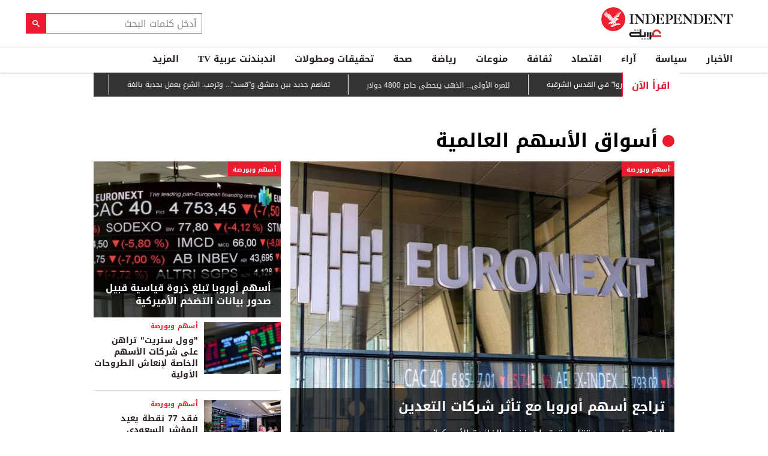

--- FILE ---
content_type: text/html; charset=utf-8
request_url: https://www.independentarabia.com/tags/%D8%A3%D8%B3%D9%88%D8%A7%D9%82-%D8%A7%D9%84%D8%A3%D8%B3%D9%87%D9%85-%D8%A7%D9%84%D8%B9%D8%A7%D9%84%D9%85%D9%8A%D8%A9
body_size: 22234
content:
<!doctype html>
<html class="no-js" dir="rtl" lang="ar">

<head>
  <script async src="https://cdn.onthe.io/io.js/G9dGSbacTaPR"></script>
  <meta charset="utf-8" />
  <meta http-equiv="Content-Type" content="text/html; charset=utf-8" />
<link rel="alternate" type="application/rss+xml" title="" href="https://www.independentarabia.com/taxonomy/term/86671/%2A/feed" />
<link rel="alternate" type="application/rss+xml" title="" href="https://www.independentarabia.com/rss/86671" />
<link rel="apple-touch-icon" href="https://www.independentarabia.com/sites/default/files/logo-arabic.jpg" type="image/jpeg" />
<link rel="apple-touch-icon-precomposed" href="https://www.independentarabia.com/sites/default/files/logo-arabic_0.jpg" type="image/jpeg" />
<script type="application/ld+json">{
    "@context": "https://schema.org",
    "@graph": [
        {
            "@type": "ImageObject",
            "name": "الرئيسية - اندبندنت عربية",
            "description": "آخر الأخبار والتقارير",
            "url": "https://www.independentarabia.com/sites/all/themes/independent_v2/assets/img/ia.jpg",
            "width": "1600",
            "height": "630"
        },
        {
            "@type": "ItemList",
            "itemListElement": [
                {
                    "@type": "ListItem",
                    "position": 1,
                    "url": "https://www.independentarabia.com/node/640836/%D8%A7%D9%82%D8%AA%D8%B5%D8%A7%D8%AF/%D8%A3%D8%B3%D9%87%D9%85-%D9%88%D8%A8%D9%88%D8%B1%D8%B5%D8%A9/%D9%84%D9%84%D9%85%D8%B1%D8%A9-%D8%A7%D9%84%D8%A3%D9%88%D9%84%D9%89-%D8%A7%D9%84%D8%B0%D9%87%D8%A8-%D9%8A%D8%AA%D8%AE%D8%B7%D9%89-%D8%AD%D8%A7%D8%AC%D8%B2-4800-%D8%AF%D9%88%D9%84%D8%A7%D8%B1"
                },
                {
                    "@type": "ListItem",
                    "position": 2,
                    "url": "https://www.independentarabia.com/node/640831/%D8%A7%D9%84%D8%A3%D8%AE%D8%A8%D8%A7%D8%B1/%D8%AA%D9%81%D8%A7%D9%87%D9%85-%D8%AC%D8%AF%D9%8A%D8%AF-%D8%A8%D9%8A%D9%86-%D8%AF%D9%85%D8%B4%D9%82-%D9%88%D9%82%D8%B3%D8%AF-%D9%88%D8%AA%D8%B1%D9%85%D8%A8-%D8%A7%D9%84%D8%B4%D8%B1%D8%B9-%D9%8A%D8%B9%D9%85%D9%84-%D8%A8%D8%AC%D8%AF%D9%8A%D8%A9-%D8%A8%D8%A7%D9%84%D8%BA%D8%A9"
                },
                {
                    "@type": "ListItem",
                    "position": 3,
                    "url": "https://www.independentarabia.com/node/640830/%D8%A7%D9%84%D8%A3%D8%AE%D8%A8%D8%A7%D8%B1/%D8%AA%D8%B1%D9%85%D8%A8-%D9%8A%D9%87%D8%AF%D8%AF-%D8%A5%D9%8A%D8%B1%D8%A7%D9%86-%D8%A8%D9%80%D9%86%D8%B3%D9%81%D9%87%D8%A7-%D8%B9%D9%86-%D9%88%D8%AC%D9%87-%D8%A7%D9%84%D8%A3%D8%B1%D8%B6-%D8%A5%D8%B0%D8%A7-%D9%86%D9%81%D8%B0%D8%AA-%D8%AA%D9%87%D8%AF%D9%8A%D8%AF%D8%A7%D8%AA%D9%87%D8%A7-%D8%A8%D8%A7%D8%BA%D8%AA%D9%8A%D8%A7%D9%84%D9%87"
                },
                {
                    "@type": "ListItem",
                    "position": 4,
                    "url": "https://www.independentarabia.com/node/640829/%D8%A7%D9%84%D8%A3%D8%AE%D8%A8%D8%A7%D8%B1/%D8%AA%D8%B1%D9%85%D8%A8-%D8%AD%D9%82%D9%82%D9%86%D8%A7-%D8%A5%D9%86%D8%AC%D8%A7%D8%B2%D8%A7%D8%AA-%D8%AA%D9%81%D9%88%D9%82-%D9%85%D8%A7-%D8%AD%D9%82%D9%82%D8%AA%D9%87-%D8%A3%D9%8A-%D8%A5%D8%AF%D8%A7%D8%B1%D8%A9-%D8%A3%D8%AE%D8%B1%D9%89"
                },
                {
                    "@type": "ListItem",
                    "position": 5,
                    "url": "https://www.independentarabia.com/node/640824/%D8%A7%D9%84%D8%A3%D8%AE%D8%A8%D8%A7%D8%B1/%D8%AF%D9%88%D9%84%D9%8A%D8%A7%D8%AA/%D8%A5%D9%8A%D8%AC%D8%A7%D8%A8%D9%8A-%D9%84%D9%84%D8%BA%D8%A7%D9%8A%D8%A9-%D8%A7%D8%AC%D8%AA%D9%85%D8%A7%D8%B9-%D8%A3%D9%85%D9%8A%D8%B1%D9%83%D9%8A-%D8%B1%D9%88%D8%B3%D9%8A-%D8%A8%D8%B4%D8%A3%D9%86-%D8%A3%D9%88%D9%83%D8%B1%D8%A7%D9%86%D9%8A%D8%A7-%D9%81%D9%8A-%D8%AF%D8%A7%D9%81%D9%88%D8%B3"
                },
                {
                    "@type": "ListItem",
                    "position": 6,
                    "url": "https://www.independentarabia.com/node/640800/%D8%A7%D9%84%D8%A3%D8%AE%D8%A8%D8%A7%D8%B1/%D8%A7%D9%84%D8%B4%D8%B1%D9%82-%D8%A7%D9%84%D8%A3%D9%88%D8%B3%D8%B7/%D9%86%D8%AA%D9%86%D9%8A%D8%A7%D9%87%D9%88-%D9%8A%D9%82%D8%A8%D9%84-%D8%AF%D8%B9%D9%88%D8%A9-%D8%AA%D8%B1%D9%85%D8%A8-%D8%A7%D9%84%D8%A7%D9%86%D8%B6%D9%85%D8%A7%D9%85-%D9%84%D9%85%D8%AC%D9%84%D8%B3-%D8%A7%D9%84%D8%B3%D9%84%D8%A7%D9%85-%D9%81%D9%8A-%D8%BA%D8%B2%D8%A9"
                },
                {
                    "@type": "ListItem",
                    "position": 7,
                    "url": "https://www.independentarabia.com/node/640786/%D8%A7%D9%84%D8%A3%D8%AE%D8%A8%D8%A7%D8%B1/%D8%A7%D9%84%D8%B4%D8%B1%D9%82-%D8%A7%D9%84%D8%A3%D9%88%D8%B3%D8%B7/%D8%A5%D8%B3%D8%B1%D8%A7%D8%A6%D9%8A%D9%84-%D8%AA%D8%A8%D8%AF%D8%A3-%D9%87%D8%AF%D9%85-%D9%85%D9%86%D8%B4%D8%A2%D8%AA-%D8%A7%D9%84%D8%A3%D9%88%D9%86%D8%B1%D9%88%D8%A7-%D9%81%D9%8A-%D8%A7%D9%84%D9%82%D8%AF%D8%B3-%D8%A7%D9%84%D8%B4%D8%B1%D9%82%D9%8A%D8%A9"
                }
            ]
        },
        {
            "sameAs": [
                "https://www.facebook.com/Independentarabia",
                "https://x.com/IndyArabia",
                "https://www.instagram.com/indyarabia/",
                "https://www.linkedin.com/company/indyarabia",
                "https://www.tiktok.com/@indyarabia?lang=en"
            ],
            "description": "موقع إخباري مستقل يقدم آخر الأخبار والتحليلات"
        },
        {
            "@type": "WebPage",
            "breadcrumb": {
                "@type": "BreadcrumbList",
                "itemListElement": [
                    {
                        "@type": "ListItem",
                        "position": 1,
                        "name": "الرئيسية",
                        "item": "https://www.independentarabia.com/"
                    }
                ]
            }
        },
        {
            "@type": "WebSite",
            "@id": "https://www.independentarabia.com/#website",
            "name": "اندبندنت عربية",
            "url": "https://www.independentarabia.com/",
            "publisher": {
                "@type": "Organization",
                "@id": "https://www.independentarabia.com/#organization"
            },
            "potentialAction": {
                "@type": "SearchAction",
                "query-input": "search_term_string",
                "target": {
                    "@type": "EntryPoint",
                    "urlTemplate": "https://www.independentarabia.com/search/search_term_string",
                    "inLanguage": "ar"
                }
            },
            "inLanguage": "ar"
        }
    ]
}</script>
<meta name="description" content="تجدون هنا كل المقالات التي تتحدث عن أسواق الأسهم العالمية في صحيفة اندبندنت عربية. انقر هنا للاطلاع على كافة المقالات المتعلقة بهذا الموضوع." />
<meta name="abstract" content="صحيفة الإندبندنت عربية" />
<link rel="canonical" href="https://www.independentarabia.com/tags/%D8%A3%D8%B3%D9%88%D8%A7%D9%82-%D8%A7%D9%84%D8%A3%D8%B3%D9%87%D9%85-%D8%A7%D9%84%D8%B9%D8%A7%D9%84%D9%85%D9%8A%D8%A9" />
<link rel="shortlink" href="https://www.independentarabia.com/taxonomy/term/86671" />
<meta property="og:site_name" content="اندبندنت عربية" />
<meta property="og:type" content="article" />
<meta property="og:url" content="https://www.independentarabia.com/tags/%D8%A3%D8%B3%D9%88%D8%A7%D9%82-%D8%A7%D9%84%D8%A3%D8%B3%D9%87%D9%85-%D8%A7%D9%84%D8%B9%D8%A7%D9%84%D9%85%D9%8A%D8%A9" />
<meta property="og:title" content="أسواق الأسهم العالمية" />
<meta property="og:image" content="https://www.independentarabia.com/sites/all/themes/independent_v2/assets/img/ia.jpg" />
<meta property="og:image:url" content="https://www.independentarabia.com/sites/all/themes/independent_v2/assets/img/ia.jpg" />
<meta property="og:image:secure_url" content="https://www.independentarabia.com/sites/all/themes/independent_v2/assets/img/ia.jpg" />
<meta name="twitter:card" content="summary_large_image" />
<meta name="twitter:url" content="https://www.independentarabia.com/tags/%D8%A3%D8%B3%D9%88%D8%A7%D9%82-%D8%A7%D9%84%D8%A3%D8%B3%D9%87%D9%85-%D8%A7%D9%84%D8%B9%D8%A7%D9%84%D9%85%D9%8A%D8%A9" />
<meta name="twitter:title" content="أسواق الأسهم العالمية" />
<meta name="twitter:image" content="https://www.independentarabia.com/sites/all/themes/independent_v2/assets/img/ia.jpg" />
<meta itemprop="name" content="أسواق الأسهم العالمية" />
<link rel="shortcut icon" href="https://www.independentarabia.com/sites/default/files/pictures/December/1/2025/favicon16x16.png" type="image/png" />
<link rel="mask-icon" href="https://www.independentarabia.com/sites/default/files/pictures/December/1/2025/favicon180x180.svg" color="#ec1a2e" />
<link rel="icon" href="https://www.independentarabia.com/sites/default/files/pictures/December/1/2025/favicon16x16.png" sizes="16x16" />
<link rel="icon" href="https://www.independentarabia.com/sites/default/files/pictures/December/1/2025/favicon32x32.png" sizes="32x32" />
<link rel="apple-touch-icon" href="https://www.independentarabia.com/sites/default/files/pictures/December/1/2025/favicon180x180.png" sizes="180x180" />
  <meta http-equiv="x-ua-compatible" content="ie=edge">
  <meta name="viewport" content="width=device-width, initial-scale=1.0">

  <title>كل ما تريد معرفته عن أسواق الأسهم العالمية</title>
  <meta name="apple-mobile-web-app-capable" content="yes">
    <meta name="apple-mobile-web-app-title" content="Independent Arabia">
  <link type="text/css" rel="stylesheet" href="https://www.independentarabia.com/sites/default/files/css/css_S_9jg6WMMYt2eeeoQaVMsndFTrQrlmul5BkwxQx_tEE.css" media="all" />
<link type="text/css" rel="stylesheet" href="https://www.independentarabia.com/sites/default/files/css/css_JWOeXeU0Jy2GmMbhBFKbBY0t6UTH1bAWD1Z3EGP6hzI.css" media="all" />
<link type="text/css" rel="stylesheet" href="https://www.independentarabia.com/sites/default/files/css/css_r-rH7I1Mja7n2v-BX0zzUX8FJrB6NxUfXOA0adIkscg.css" media="all" />
<link type="text/css" rel="stylesheet" href="https://www.independentarabia.com/sites/default/files/css/css_yu_pIs_kozweSDu3tOAnH_Z3MeqeBddZKuagNYIn1bA.css" media="all" />
  <script type="text/javascript" src="https://www.independentarabia.com/sites/default/files/js/js_ypadrG4kz9-JBpNOXmgjyVozLCJG_1RP3Ig-iqWR8n0.js"></script>
<script type="text/javascript" src="https://www.independentarabia.com/sites/default/files/js/js_FVhN18bbqzYEkTilvl31hOmd8NQtZUZya3wnwWYKd_Y.js"></script>
<script type="text/javascript" src="https://www.independentarabia.com/sites/default/files/js/js_PVDXLYzRJFuiFxLIcMxS1xTrknLoYMaxeemVVEk7G8w.js"></script>
<script type="text/javascript" src="https://www.independentarabia.com/sites/default/files/js/js_vMiaFDLfFFV0g5PE8DqIHehCfnjFpXaQLD0l3B52ThU.js"></script>
<script type="text/javascript">
<!--//--><![CDATA[//><!--
      // close script tag for SecKit protection
      //--><!]]>
      </script>
      <script type="text/javascript" src="/sites/all/modules/seckit/js/seckit.document_write.js"></script>
      <link type="text/css" rel="stylesheet" id="seckit-clickjacking-no-body" media="all" href="/sites/all/modules/seckit/css/seckit.no_body.css" />
      <!-- stop SecKit protection -->
      <noscript>
      <link type="text/css" rel="stylesheet" id="seckit-clickjacking-noscript-tag" media="all" href="/sites/all/modules/seckit/css/seckit.noscript_tag.css" />
      <div id="seckit-noscript-tag">
        Sorry, you need to enable JavaScript to visit this website.
      </div>
      </noscript>
      <script type="text/javascript">
      <!--//--><![CDATA[//><!--
      // open script tag to avoid syntax errors
//--><!]]>
</script>
<script type="text/javascript">
<!--//--><![CDATA[//><!--
  window.most_article = function (period, folder_type) {
    console.log(period);
    console.log(folder_type);
    jQuery.getJSON('https://www.independentarabia.com/sites/default/files/'+folder_type+'/'+period+'.json?v=s260121-1123', function(data) {
        var html="";
        jQuery.each(data.articles.list, function(i,item){
        var _nid_article =  item.url.split("/");  

        html +='<div class="object-item" data-nid="'+_nid_article[2]+'" data-vr-contentbox="position '+i+'" data-vr-contentbox-url="/node/'+_nid_article[2]+'"><div class="media-object"><div class="media-object-section"><div class="media-object-img">';
		if (typeof item.type_article !== "undefined"){
		html +='<a href="'+item.url+'"><img src="'+item.type_article+'"></a>';
		}
		
		html +='</div></div><div class="media-object-section"><div class="article-item-title"><h6><a href="'+item.url+'">'+item.page+'</a></h6></div></div></div></div>'; 
            if (i == 4){
            return false;
            }    
        });
        jQuery('#mostread_today').append(html);
    });
  }
//--><!]]>
</script>
<script type="text/javascript" src="https://www.independentarabia.com/sites/default/files/js/js_dogT3OP5GJ-SQw7-VMgQVkIz5xeEgcgKnOPkJjULat0.js"></script>
<script type="text/javascript" src="https://www.independentarabia.com/sites/default/files/js/js_Db7FSK1Lv-tuGTjM1A4uKfb0ODMHNCXrtJzXniMNPZk.js"></script>
<script type="text/javascript">
<!--//--><![CDATA[//><!--
jQuery.extend(Drupal.settings, {"basePath":"\/","pathPrefix":"","ajaxPageState":{"theme":"independent_v2","theme_token":"jS2TCRxJYaN9K2dGU2PMH-RCRxOfo7eozYDZuPHYsaY","jquery_version":"1.10","js":{"sites\/all\/modules\/views_infinite_scroll\/views-infinite-scroll.js":1,"sites\/all\/modules\/jquery_update\/replace\/jquery\/1.10\/jquery.min.js":1,"misc\/jquery-extend-3.4.0.js":1,"misc\/jquery-html-prefilter-3.5.0-backport.js":1,"misc\/jquery.once.js":1,"misc\/drupal.js":1,"sites\/all\/modules\/jquery_update\/replace\/ui\/external\/jquery.cookie.js":1,"sites\/all\/modules\/jquery_update\/replace\/misc\/jquery.form.min.js":1,"misc\/ajax.js":1,"sites\/all\/modules\/jquery_update\/js\/jquery_update.js":1,"sites\/all\/modules\/admin_menu\/admin_devel\/admin_devel.js":1,"sites\/all\/modules\/fb_instant_articles\/modules\/fb_instant_articles_display\/js\/admin.js":1,"public:\/\/languages\/ar_WKEfZJVoqQL-wyRAI2YdT7gq9IN5ByxXIUXppd3N6H8.js":1,"0":1,"1":1,"sites\/all\/modules\/scald\/modules\/providers\/scald_image\/scald_image.js":1,"sites\/all\/modules\/views\/js\/base.js":1,"misc\/progress.js":1,"sites\/all\/modules\/views\/js\/ajax_view.js":1,"sites\/all\/themes\/independent_v2\/assets\/js\/Pageviews-2.0.js":1},"css":{"modules\/system\/system.base.css":1,"modules\/system\/system.base-rtl.css":1,"modules\/system\/system.messages.css":1,"modules\/system\/system.messages-rtl.css":1,"modules\/field\/theme\/field-rtl.css":1,"sites\/all\/modules\/scald\/modules\/fields\/mee\/css\/editor-global.css":1,"modules\/search\/search-rtl.css":1,"modules\/user\/user.css":1,"modules\/user\/user-rtl.css":1,"sites\/all\/modules\/youtube\/css\/youtube.css":1,"sites\/all\/modules\/views\/css\/views-rtl.css":1,"sites\/all\/modules\/ckeditor\/css\/ckeditor.css":1,"sites\/all\/modules\/ckeditor\/css\/ckeditor-rtl.css":1,"sites\/all\/modules\/media\/modules\/media_wysiwyg\/css\/media_wysiwyg.base.css":1,"sites\/all\/modules\/ctools\/css\/ctools.css":1,"sites\/all\/modules\/node_embed\/plugins\/node_embed\/node_embed.css":1,"sites\/all\/themes\/independent_v2\/assets\/css\/app-rtl.css":1}},"views_infinite_scroll":{"img_path":"https:\/\/www.independentarabia.com\/sites\/all\/modules\/views_infinite_scroll\/images\/ajax-loader.gif","scroll_threshold":200},"views":{"ajax_path":"\/views\/ajax","ajaxViews":{"views_dom_id:83201a424f24eadb15168bff16c3be45":{"view_name":"taxonomy_term","view_display_id":"block_5","view_args":"86671","view_path":"taxonomy\/term\/86671","view_base_path":"taxonomy\/term\/%","view_dom_id":"83201a424f24eadb15168bff16c3be45","pager_element":0}}},"urlIsAjaxTrusted":{"\/views\/ajax":true}});
//--><!]]>
</script>
  <script src="/srpc.js?ssssa"></script>
  <script type="text/javascript">
    !(function(p,l,o,w,i,n,g){
        if(!p[i]){
            p[i]=p[i]||[];
            p[i].push(i);
            p[i]=function(){(p[i].q=p[i].q||[]).push(arguments);};
            p[i].q=p[i].q||[];
            n=l.createElement(o);
            g=l.getElementsByTagName(o)[0];
            n.async=1;
            n.src=w;
            g.parentNode.insertBefore(n, g);
            n.onload = function() {
                window.l5plow.initTag('9', 1800, '', 'tracker.srmg-cdp.com');

                window.l5plow('enableFormTracking');
                window.l5plow('trackPageView');
            };
        }
    })(window, document, "script", "https://js.l5id.com/l5v3s.js", "l5track");
</script>
<!-- Start GPT Tag -->
  <script async="async" src="https://securepubads.g.doubleclick.net/tag/js/gpt.js"></script>
  <script>
    window.googletag = window.googletag || {
      cmd: []
    };
    var anchorSlot;

    function isMobileDevice() {
      return /Android|webOS|iPhone|iPod|BlackBerry|IEMobile|Opera Mini/i.test(navigator.userAgent);
    }
    googletag.cmd.push(function() {

      

      var topMapping = googletag.sizeMapping()
        .addSize([1080, 0], [
          [970, 90],
          [970, 250],
          [728, 90]
        ])
        .addSize([750, 400], [
          [970, 90],
          [970, 250],
          [728, 90]
        ])
        .addSize([470, 400], [
          [320, 50],
          [320, 100]
        ])
        .addSize([0, 0], [
          [320, 50],
          [320, 100]
        ])
        .build();

      var midMapping = googletag.sizeMapping()
        .addSize([1080, 0], [
          [300, 250],
          [336, 280],
          [160, 600],
          [300, 600]
        ])
        .addSize([750, 400], [
          [300, 250],
          [336, 280],
          [160, 600],
          [300, 600]
        ])
        .addSize([470, 400], [
          [300, 250],
          [336, 280]
        ])
        .addSize([0, 0], [
          [300, 250],
          [336, 280]
        ])
        .build();

      var midMapping1 = googletag.sizeMapping()
        .addSize([1080, 0], [
          [300, 250],
          [250, 250]
        ])
        .addSize([750, 400], [
          [300, 250],
          [250, 250]
        ])
        .addSize([470, 400], [
          [300, 250],
          [336, 280],
          [250, 250]
        ])
        .addSize([0, 0], [
          [300, 250],
          [336, 280],
          [250, 250]
        ])
        .build();


      var bottomMapping = googletag.sizeMapping()
        .addSize([1080, 0], [
          [970, 90],
          [970, 250],
          [728, 90]
        ])
        .addSize([750, 400], [
          [970, 90],
          [970, 250],
          [728, 90]
        ])
        .addSize([470, 400], [
          [300, 250],
          [336, 280],
          [320, 50],
          [320, 100]
        ])
        .addSize([0, 0], [
          [300, 250],
          [336, 280],
          [320, 50],
          [320, 100]
        ])
        .build();
      googletag.defineSlot('/5910/The-Independent-Arabic/ROS', [1, 1], 'div-gpt-ad-3341368-0').addService(googletag.pubads());

      googletag.defineOutOfPageSlot('/5910/The-Independent-Arabic/ROS', 'div-gpt-ad-3341368-1')
        .addService(googletag.pubads());


      googletag.defineSlot('/5910/The-Independent-Arabic/ROS', [
          [970, 250],
          [970, 90],
          [728, 90],
          [320, 50],
          [320, 100]
        ], 'div-gpt-ad-3341368-2')
        .defineSizeMapping(topMapping)
        .setTargeting('position', 'atf')
        .addService(googletag.pubads());

      googletag.defineSlot('/5910/The-Independent-Arabic/ROS', [
          [300, 250],
          [336, 280],
          [160, 600],
          [300, 600]
        ], 'div-gpt-ad-3341368-3')
        .defineSizeMapping(midMapping)
        .setTargeting('position', 'Mid1')
        .addService(googletag.pubads());

      googletag.defineSlot('/5910/The-Independent-Arabic/ROS', [
          [300, 250],
          [336, 280],
          [250, 250]
        ], 'div-gpt-ad-3341368-6')
        .defineSizeMapping(midMapping1)
        .setTargeting('position', 'Mid2')
        .addService(googletag.pubads());

      googletag.defineSlot('/5910/The-Independent-Arabic/ROS', [
          [300, 250],
          [336, 280],
          [160, 600],
          [300, 600]
        ], 'div-gpt-ad-3341368-4')
        .defineSizeMapping(midMapping)
        .setTargeting('position', 'Mid3')
        .addService(googletag.pubads());

      googletag.defineSlot('/5910/The-Independent-Arabic/ROS', [
          [970, 90],
          [970, 250],
          [728, 90],
          [300, 250],
          [336, 280],
          [320, 50],
          [320, 100]
        ], 'div-gpt-ad-3341368-5')
        .defineSizeMapping(bottomMapping)
        .setTargeting('position', 'btf')
        .addService(googletag.pubads());


      if (document.body.clientWidth <= 768) {
        anchorSlot = googletag.defineOutOfPageSlot(
          '/5910/The-Independent-Arabic/ROS', googletag.enums.OutOfPageFormat.BOTTOM_ANCHOR);
      }
      if (anchorSlot) {
        anchorSlot
          .setTargeting('Page', 'ROS')
          .addService(googletag.pubads());
      }

      // Configure page-level targeting.
      googletag.pubads().setTargeting('Page', ['ROS']);
      googletag.pubads().setTargeting('url', [window.location.pathname]);
      googletag.pubads().enableLazyLoad({
        // Fetch slots within 2 viewports.
        fetchMarginPercent: 200,
        // Render slots within 1 viewports.
        renderMarginPercent: 100,
        mobileScaling: 2.0
      });
            var ppid = '1115ae2e9fb51511a1005344c61bf91f5b3384effb9cc200ac1ab25aa001526e';
      googletag.pubads().setPublisherProvidedId(ppid);
      googletag.pubads().enableSingleRequest();
      googletag.pubads().collapseEmptyDivs();
      googletag.pubads().setCentering(true);
      googletag.enableServices();
    });

    // networkCode is provided
    window.googletag = window.googletag || {
      cmd: []
    };
    googletag.secureSignalProviders = googletag.secureSignalProviders || [];
    googletag.secureSignalProviders.push({
      networkCode: "5910",
      collectorFunction: () => {
        // ...custom signal generation logic...
        return Promise.resolve("signal");
      },
    });
  </script>
 
  <!-- Global site tag (gtag.js) - Google Analytics -->
<script async src="https://www.googletagmanager.com/gtag/js?id=UA-129565087-1"></script>
<script>
  window.dataLayer = window.dataLayer || [];
  function gtag(){dataLayer.push(arguments);}
  gtag('js', new Date());

  gtag('config', 'UA-129565087-1');
</script>

<!-- Begin BlueKai Tag -->
  <script type="text/javascript">
  window.bk_async = function() {

  bk_addPageCtx('key', 'value');
  bk_addEmailHash("EMAIL_ADDRESS");

  BKTAG.doTag(82948, 10); };
  (function() {
  var scripts = document.getElementsByTagName('script')[0];
  var s = document.createElement('script');
  s.async = true;
  s.src = "https://tags.bkrtx.com/js/bk-coretag.js";
  scripts.parentNode.insertBefore(s, scripts);
  }());
  </script>
<!-- End BlueKai Tag -->
  <!-- Google Tag Manager -->
<script>(function(w,d,s,l,i){w[l]=w[l]||[];w[l].push({'gtm.start':
new Date().getTime(),event:'gtm.js'});var f=d.getElementsByTagName(s)[0],
j=d.createElement(s),dl=l!='dataLayer'?'&l='+l:'';j.async=true;j.src=
'https://www.googletagmanager.com/gtm.js?id='+i+dl;f.parentNode.insertBefore(j,f);
})(window,document,'script','dataLayer','GTM-5V6XLXZ');</script>
<!-- End Google Tag Manager -->  <style type="text/css">
    #email-field-wrapper label {
      font-size: 16px;
      padding: 0 0 10px;
    }

    #email-field-wrapper label span {
      color: red;
    }
  </style>

<script async src="//pahtzc.tech/c/independentarabia.com.js">
</script><script async='async' src='https://functions.adnami.io/api/macro/adsm.macro.independentarabia.com.js'></script>
</head>

<body class="html not-front not-logged-in no-sidebars page-taxonomy page-taxonomy-term page-taxonomy-term- page-taxonomy-term-86671 arabic-theme" >
  <div id='div-gpt-ad-3341368-0'>
    <script>
      googletag.cmd.push(function() {
        onDvtagReady(function () { 
        googletag.display('div-gpt-ad-3341368-0');
        });
      });
    </script>
  </div>

  <div id='div-gpt-ad-3341368-1'>
    <script>
      googletag.cmd.push(function() {
        onDvtagReady(function () { 
        googletag.display('div-gpt-ad-3341368-1');
        });
      });
    </script>
  </div>
  <!-- Google Tag Manager (noscript) -->
<noscript><iframe src="https://www.googletagmanager.com/ns.html?id=GTM-5V6XLXZ"
height="0" width="0" style="display:none;visibility:hidden"></iframe></noscript>
<!-- End Google Tag Manager (noscript) -->  <!-- Load Facebook SDK for JavaScript -->
  <!-- <div id="fb-root"></div>
      <script>(function(d, s, id) {
        var js, fjs = d.getElementsByTagName(s)[0];
        if (d.getElementById(id)) return;
        js = d.createElement(s); js.id = id;
        js.src = "https://connect.facebook.net/en_US/sdk.js#xfbml=1&version=v3.0";
        fjs.parentNode.insertBefore(js, fjs);
      }(document, 'script', 'facebook-jssdk'));</script> -->
    <div id="main-wrap">
    <a href="javascript:" id="return-to-top"><i class="icomoon-icon icon-arrow-up" style="vertical-align: middle;"></i></a>
    <div class="container">
      <header id="main-header">
  <div id="sticky-header-waypoint">
    <div class="main-header-before">
      <div class="grid-x grid-margin-x align-justify align-stretch main-header-before__inner">
        <div class="cell shrink">
          <div class="logo">
            <a href="/">
              <img class="logo-default" src="/sites/all/themes/independent_v2/assets/img/logo-arabic.jpg" alt="logo"/>
              <img class="logo-white" src="/sites/all/themes/independent_v2/assets/img/independent-arabia-logo-white.png" alt="logo" />
            </a>
          </div>
        </div>
        <div class="cell shrink">
          <div class="subheader-block">
            <div class="search-block">
              <form class="search-form-block" action="javascript:void(0)">
                <div class="form-field">
                  <input placeholder="أدخل كلمات البحث" type="text" id="searchInput">
                </div>
                <input type="submit" value="&#xe90f;" onclick="submitForm()">
              </form>


              <script>
                function submitForm() {
                  var searchInputValue = document.getElementById('searchInput').value;
                  //alert(searchInputValue);
                  window.location.href = '/search/site/' + encodeURIComponent(searchInputValue);
                }
              </script>
            </div>
            <ul class="menu align-stretch hide-for-medium">

              <li class="quick-search">
                <button class="dropdown-toggle" title="Search"><i class="icomoon-icon icon-search"></i></button>
                <form class="search-form" action="javascript:void(0)">
                  <div class="search-form-inner">
                    <div class="form-field">
                      <input placeholder="أدخل كلمات البحث" autofocus="1" type="text" id="searchInput-1">
                    </div>
                    <input type="submit" value="&#xe90f;" onclick="submitForm1()">
                  </div>
                </form>
              </li>
              <script>
                function submitForm1() {
                  var searchInputValue = document.getElementById('searchInput-1').value;
                  //alert(searchInputValue);
                  window.location.href = '/search/site/' + encodeURIComponent(searchInputValue);
                }
              </script>
              <li class="toggle-menu">
                <button class="toggle-nav-panel" type="button" aria-label="Menu" aria-controls="navigation"><i class="icomoon-icon icon-hamburger"></i></button>
              </li>
            </ul>
          </div>
        </div>
      </div>
    </div>
    <div class="main-header-inner">
      <div class="grid-x grid-margin-x align-justify align-middle main-header__navbar">
        <div class="cell auto">
          <nav class="nav-container">
            <ul class="menu"><li class="first expanded menu-1970" wfd-id="1970"><a href="/%D8%A7%D9%84%D8%A3%D8%AE%D8%A8%D8%A7%D8%B1" title="الأخبار">الأخبار</a><ul class="menu"><li class="first leaf menu-1972" wfd-id="1972"><a href="/%D8%A7%D9%84%D8%A3%D8%AE%D8%A8%D8%A7%D8%B1/%D8%A7%D9%84%D8%B4%D8%B1%D9%82-%D8%A7%D9%84%D8%A3%D9%88%D8%B3%D8%B7" title="الشرق الأوسط">الشرق الأوسط</a></li>
<li class="leaf menu-1971" wfd-id="1971"><a href="/%D8%A7%D9%84%D8%A3%D8%AE%D8%A8%D8%A7%D8%B1/%D8%A7%D9%84%D8%B9%D8%A7%D9%84%D9%85-%D8%A7%D9%84%D8%B9%D8%B1%D8%A8%D9%8A" title="العالم العربي">العالم العربي</a></li>
<li class="last leaf menu-1973" wfd-id="1973"><a href="/%D8%A7%D9%84%D8%A3%D8%AE%D8%A8%D8%A7%D8%B1/%D8%AF%D9%88%D9%84%D9%8A%D8%A7%D8%AA" title="دوليات">دوليات</a></li>
</ul></li>
<li class="expanded menu-1978" wfd-id="1978"><a href="/%D8%B3%D9%8A%D8%A7%D8%B3%D8%A9" title="سياسة">سياسة</a><ul class="menu"><li class="first leaf menu-5276" wfd-id="5276"><a href="/%D8%B3%D9%8A%D8%A7%D8%B3%D8%A9/%D8%AA%D8%AD%D9%84%DB%8C%D9%84" title="تحلیل">تحلیل</a></li>
<li class="leaf menu-6956" wfd-id="6956"><a href="/%D8%B3%D9%8A%D8%A7%D8%B3%D8%A9/%D8%AA%D9%82%D8%A7%D8%B1%D9%8A%D8%B1" title="تقارير">تقارير</a></li>
<li class="leaf menu-6961" wfd-id="6961"><a href="/%D8%B3%D9%8A%D8%A7%D8%B3%D8%A9/%D9%85%D8%AA%D8%A7%D8%A8%D8%B9%D8%A7%D8%AA" title="متابعات">متابعات</a></li>
<li class="last leaf menu-5271" wfd-id="5271"><a href="/%D8%B3%D9%8A%D8%A7%D8%B3%D8%A9/%D8%AD%D9%88%D8%A7%D8%B1%D8%A7%D8%AA" title="">حوارات</a></li>
</ul></li>
<li class="expanded menu-1979" wfd-id="1979"><a href="/%D8%A2%D8%B1%D8%A7%D8%A1" title="آراء">آراء</a><ul class="menu"><li class="first leaf menu-10212" wfd-id="10212"><a href="/articles-author/%D8%AC%D9%88%D9%86-%D8%A8%D9%88%D9%84%D8%AA%D9%88%D9%86" title="">جون بولتون</a></li>
<li class="leaf menu-10213" wfd-id="10213"><a href="/articles-author/%D9%86%D8%A8%D9%8A%D9%84-%D9%81%D9%87%D9%85%D9%8A" title="">نبيل فهمي</a></li>
<li class="leaf menu-10214" wfd-id="10214"><a href="/articles-author/%D8%B3%D8%B9%D8%AF-%D8%A8%D9%86-%D8%B7%D9%81%D9%84%D8%A9-%D8%A7%D9%84%D8%B9%D8%AC%D9%85%D9%8A" title="">سعد بن طفلة العجمي</a></li>
<li class="leaf menu-10215" wfd-id="10215"><a href="/articles-author/%D9%88%D9%84%D9%8A%D8%AF-%D9%81%D8%A7%D8%B1%D8%B3" title="">وليد فارس</a></li>
<li class="leaf menu-10216" wfd-id="10216"><a href="/articles-author/%D9%85%D8%B5%D8%B7%D9%81%D9%89-%D8%A7%D9%84%D9%81%D9%82%D9%8A" title="">مصطفى الفقي</a></li>
<li class="leaf menu-10219" wfd-id="10219"><a href="/articles-author/%D8%A3%D9%86%D8%B3-%D8%A8%D9%86-%D9%81%D9%8A%D8%B5%D9%84-%D8%A7%D9%84%D8%AD%D8%AC%D9%8A" title="">أنس الحجي</a></li>
<li class="leaf menu-10217" wfd-id="10217"><a href="/articles-author/%D8%B1%D9%81%D9%8A%D9%82-%D8%AE%D9%88%D8%B1%D9%8A" title="">رفيق خوري</a></li>
<li class="leaf menu-10218" wfd-id="10218"><a href="/articles-author/%D8%A3%D9%85%D9%8A%D9%86-%D8%A7%D9%84%D8%B2%D8%A7%D9%88%D9%8A" title="">أمين الزاوي</a></li>
<li class="leaf menu-10220" wfd-id="10220"><a href="/articles-author/%D8%B7%D9%88%D9%86%D9%8A-%D9%81%D8%B1%D9%86%D8%B3%D9%8A%D8%B3" title="">طوني فرنسيس</a></li>
<li class="leaf menu-10221" wfd-id="10221"><a href="/articles-author/%D8%AD%D8%B3%D9%86-%D9%81%D8%AD%D8%B5" title="">حسن فحص</a></li>
<li class="leaf menu-10222" wfd-id="10222"><a href="/articles-author/%D9%87%D8%AF%D9%89-%D8%B1%D8%A4%D9%88%D9%81" title="">هدى رؤوف</a></li>
<li class="leaf menu-10223" wfd-id="10223"><a href="/articles-author/%D8%B9%D8%A8%D8%AF-%D8%A7%D9%84%D9%84%D9%87-%D8%B9%D9%84%D9%8A-%D8%A5%D8%A8%D8%B1%D8%A7%D9%87%D9%8A%D9%85" title="">عبدالله علي إبراهيم</a></li>
<li class="last leaf menu-10224" wfd-id="10224"><a href="/articles-author/%D8%B7%D9%88%D9%86%D9%8A-%D8%A8%D9%88%D9%84%D8%B3" title="">طوني بولس</a></li>
</ul></li>
<li class="expanded menu-1977" wfd-id="1977"><a href="/%D8%A7%D9%82%D8%AA%D8%B5%D8%A7%D8%AF" title="اقتصاد">اقتصاد</a><ul class="menu"><li class="first leaf menu-8331" wfd-id="8331"><a href="/%D8%A7%D9%82%D8%AA%D8%B5%D8%A7%D8%AF/%D8%A3%D8%AE%D8%A8%D8%A7%D8%B1-%D9%88%D8%AA%D9%82%D8%A7%D8%B1%D9%8A%D8%B1-%D8%A7%D9%82%D8%AA%D8%B5%D8%A7%D8%AF%D9%8A%D8%A9" title="">أخبار وتقارير اقتصادية</a></li>
<li class="leaf menu-4026" wfd-id="4026"><a href="/%D8%A7%D9%82%D8%AA%D8%B5%D8%A7%D8%AF/%D8%A3%D8%B3%D9%87%D9%85-%D9%88%D8%A8%D9%88%D8%B1%D8%B5%D8%A9" title="أسهم وبورصة">أسهم وبورصة</a></li>
<li class="leaf menu-4036" wfd-id="4036"><a href="/%D8%A7%D9%82%D8%AA%D8%B5%D8%A7%D8%AF/%D8%A7%D9%84%D8%A8%D8%AA%D8%B1%D9%88%D9%84-%D9%88%D8%A7%D9%84%D8%BA%D8%A7%D8%B2" title="البترول والغاز">البترول والغاز</a></li>
<li class="last leaf menu-8336" wfd-id="8336"><a href="/%D8%A7%D9%82%D8%AA%D8%B5%D8%A7%D8%AF/%D8%B9%D9%85%D9%84%D8%A7%D8%AA-%D8%B1%D9%82%D9%85%D9%8A%D8%A9" title="">عملات رقمية</a></li>
</ul></li>
<li class="expanded menu-1999" wfd-id="1999"><a href="/%D8%AB%D9%82%D8%A7%D9%81%D8%A9" title="ثقافة">ثقافة</a><ul class="menu"><li class="first leaf menu-2003" wfd-id="2003"><a href="/%D8%AB%D9%82%D8%A7%D9%81%D8%A9/%D9%83%D8%AA%D8%A8" title="كتب">كتب</a></li>
<li class="leaf menu-4061" wfd-id="4061"><a href="/%D8%AB%D9%82%D8%A7%D9%81%D8%A9/%D9%81%D8%B9%D8%A7%D9%84%D9%8A%D8%A7%D8%AA" title="فعاليات">فعاليات</a></li>
<li class="last leaf menu-4076" wfd-id="4076"><a href="/%D8%AB%D9%82%D8%A7%D9%81%D8%A9/%D8%B3%D9%8A%D9%86%D9%85%D8%A7" title="سينما">سينما</a></li>
</ul></li>
<li class="collapsed menu-1981" wfd-id="1981"><a href="/%D9%85%D9%86%D9%88%D8%B9%D8%A7%D8%AA" title="منوعات">منوعات</a></li>
<li class="expanded menu-1991" wfd-id="1991"><a href="/%D8%B1%D9%8A%D8%A7%D8%B6%D8%A9" title="رياضة">رياضة</a></li>
<li class="leaf menu-4111" wfd-id="4111"><a href="/%D8%B5%D8%AD%D8%A9" title="صحة">صحة</a></li>
<li class="leaf menu-4051" wfd-id="4051"><a href="/%D8%AA%D8%AD%D9%82%D9%8A%D9%82%D8%A7%D8%AA-%D9%88%D9%85%D8%B7%D9%88%D9%84%D8%A7%D8%AA" title="تحقيقات ومطولات">تحقيقات ومطولات</a></li>
<li class="last leaf menu-8351" wfd-id="8351"><a href="https://www.independentarabia.com/tv/video/%D8%B4%D8%A7%D8%B4%D8%A9-%D8%A7%D9%86%D8%AF%D8%A8%D9%86%D8%AF%D9%86%D8%AA-%D8%B9%D8%B1%D8%A8%D9%8A%D8%A9" title="">اندبندنت عربية TV</a></li>
</ul>            <ul class="menu hide-for-small-only">
              <li class=""><a href="#" title="" class="active-trail active">المزيد</a>
                <div class="sub-mega-menu">
                  <div id="mega-nav-panel" class="nav-panel">
                    <ul class="topics menu vertical large-horizontal"><li><a href="/%D8%A7%D9%84%D8%A3%D8%AE%D8%A8%D8%A7%D8%B1" title="الأخبار">الأخبار</a><span class="toggle"><i class="icomoon-icon icon-arrow-down"></i></span><ul><li><a href="/%D8%A7%D9%84%D8%A3%D8%AE%D8%A8%D8%A7%D8%B1/%D8%A7%D9%84%D8%B4%D8%B1%D9%82-%D8%A7%D9%84%D8%A3%D9%88%D8%B3%D8%B7" title="الشرق الأوسط">الشرق الأوسط</a></li>
<li><a href="/%D8%A7%D9%84%D8%A3%D8%AE%D8%A8%D8%A7%D8%B1/%D8%A7%D9%84%D8%B9%D8%A7%D9%84%D9%85-%D8%A7%D9%84%D8%B9%D8%B1%D8%A8%D9%8A" title="العالم العربي">العالم العربي</a></li>
<li><a href="/%D8%A7%D9%84%D8%A3%D8%AE%D8%A8%D8%A7%D8%B1/%D8%AF%D9%88%D9%84%D9%8A%D8%A7%D8%AA" title="دوليات">دوليات</a></li>
</ul></li>
<li><a href="/%D8%B3%D9%8A%D8%A7%D8%B3%D8%A9" title="سياسة">سياسة</a><span class="toggle"><i class="icomoon-icon icon-arrow-down"></i></span><ul><li><a href="/%D8%B3%D9%8A%D8%A7%D8%B3%D8%A9/%D8%AA%D8%AD%D9%84%DB%8C%D9%84" title="تحلیل">تحلیل</a></li>
<li><a href="/%D8%B3%D9%8A%D8%A7%D8%B3%D8%A9/%D8%AA%D9%82%D8%A7%D8%B1%D9%8A%D8%B1" title="تقارير">تقارير</a></li>
<li><a href="/%D8%B3%D9%8A%D8%A7%D8%B3%D8%A9/%D9%85%D8%AA%D8%A7%D8%A8%D8%B9%D8%A7%D8%AA" title="متابعات">متابعات</a></li>
<li><a href="/%D8%B3%D9%8A%D8%A7%D8%B3%D8%A9/%D8%AD%D9%88%D8%A7%D8%B1%D8%A7%D8%AA" title="">حوارات</a></li>
</ul></li>
<li><a href="/%D8%A2%D8%B1%D8%A7%D8%A1" title="آراء">آراء</a><span class="toggle"><i class="icomoon-icon icon-arrow-down"></i></span></li>
<li><a href="/%D8%A7%D9%82%D8%AA%D8%B5%D8%A7%D8%AF" title="اقتصاد">اقتصاد</a><span class="toggle"><i class="icomoon-icon icon-arrow-down"></i></span><ul><li><a href="/%D8%A7%D9%82%D8%AA%D8%B5%D8%A7%D8%AF/%D8%A7%D9%84%D8%A7%D9%82%D8%AA%D8%B5%D8%A7%D8%AF-%D8%A7%D9%84%D8%B9%D8%A7%D9%84%D9%85%D9%8A" title=" الاقتصاد العالمي"> الاقتصاد العالمي</a></li>
<li><a href="/%D8%A7%D9%82%D8%AA%D8%B5%D8%A7%D8%AF/%D8%A3%D8%B3%D9%87%D9%85-%D9%88%D8%A8%D9%88%D8%B1%D8%B5%D8%A9" title="أسهم وبورصة">أسهم وبورصة</a></li>
<li><a href="/%D8%A7%D9%82%D8%AA%D8%B5%D8%A7%D8%AF/%D8%A7%D9%84%D8%A8%D8%AA%D8%B1%D9%88%D9%84-%D9%88%D8%A7%D9%84%D8%BA%D8%A7%D8%B2" title="البترول والغاز">البترول والغاز</a></li>
</ul></li>
<li><a href="/%D8%A8%D9%8A%D8%A6%D8%A9" title="">بيئة</a><span class="toggle"><i class="icomoon-icon icon-arrow-down"></i></span></li>
<li><a href="/%D8%AA%D8%AD%D9%82%D9%8A%D9%82%D8%A7%D8%AA-%D9%88%D9%85%D8%B7%D9%88%D9%84%D8%A7%D8%AA" title="تحقيقات ومطولات">تحقيقات ومطولات</a><span class="toggle"><i class="icomoon-icon icon-arrow-down"></i></span></li>
<li><a href="/%D8%AB%D9%82%D8%A7%D9%81%D8%A9" title="ثقافة">ثقافة</a><span class="toggle"><i class="icomoon-icon icon-arrow-down"></i></span><ul><li><a href="/%D8%AB%D9%82%D8%A7%D9%81%D8%A9/%D9%83%D8%AA%D8%A8" title="كتب">كتب</a></li>
<li><a href="/%D8%AB%D9%82%D8%A7%D9%81%D8%A9/%D8%B3%D9%8A%D9%86%D9%85%D8%A7" title="">سينما</a></li>
<li><a href="/%D8%AB%D9%82%D8%A7%D9%81%D8%A9/%D9%81%D8%B9%D8%A7%D9%84%D9%8A%D8%A7%D8%AA" title="فعاليات">فعاليات</a></li>
</ul></li>
<li><a href="/%D9%81%D9%86%D9%88%D9%86" title="فنون">فنون</a><span class="toggle"><i class="icomoon-icon icon-arrow-down"></i></span></li>
<li><a href="/%D9%85%D9%86%D9%88%D8%B9%D8%A7%D8%AA" title="منوعات">منوعات</a><span class="toggle"><i class="icomoon-icon icon-arrow-down"></i></span></li>
<li><a href="/%D8%B1%D9%8A%D8%A7%D8%B6%D8%A9" title="رياضة">رياضة</a><span class="toggle"><i class="icomoon-icon icon-arrow-down"></i></span></li>
<li><a href="/%D8%B5%D8%AD%D8%A9" title="صحة">صحة</a><span class="toggle"><i class="icomoon-icon icon-arrow-down"></i></span></li>
<li><a href="/%D8%B9%D9%84%D9%88%D9%85" title="علوم">علوم</a><span class="toggle"><i class="icomoon-icon icon-arrow-down"></i></span></li>
<li><a href="/%D8%A7%D9%84%D8%A3%D8%A8%D8%B1%D8%A7%D8%AC" title="">الأبراج</a><span class="toggle"><i class="icomoon-icon icon-arrow-down"></i></span></li>
<li><a href="/cartoons" title="">كاريكاتير</a><span class="toggle"><i class="icomoon-icon icon-arrow-down"></i></span></li>
<li><a href="/%D9%85%D9%84%D9%81%D8%A7%D8%AA-%D8%A7%D9%86%D8%AF%D8%A8%D9%86%D8%AF%D9%86%D8%AA" title="">ملفات</a><span class="toggle"><i class="icomoon-icon icon-arrow-down"></i></span></li>
<li><a href="/tv" title="">اندبندنت عربية TV</a><span class="toggle"><i class="icomoon-icon icon-arrow-down"></i></span></li>
<li><a href="/podcast" title="">بودكاست</a><span class="toggle"><i class="icomoon-icon icon-arrow-down"></i></span></li>
<li><a href="/video-section/%D8%A8%D8%A7%D8%AE%D8%AA%D8%B5%D8%A7%D8%B1" title="">وثائقيات</a><span class="toggle"><i class="icomoon-icon icon-arrow-down"></i></span><ul><li><a href="/video-section/%D8%A3%D9%85%D8%A7-%D8%A8%D8%B9%D8%AF" title=""> أما بعد </a></li>
<li><a href="/video-section/%D8%A8%D8%A7%D8%AE%D8%AA%D8%B5%D8%A7%D8%B1" title="">باختصار</a></li>
</ul></li>
<li><a href="/almejhar" title="">المجهر</a><span class="toggle"><i class="icomoon-icon icon-arrow-down"></i></span></li>
<li><a href="https://www.independentarabia.com/%D9%88%D8%AB%D8%A7%D8%A6%D9%82" title="">وثائق</a><span class="toggle"><i class="icomoon-icon icon-arrow-down"></i></span></li>
<li><a href="/%D8%A8%D9%8A%D9%88%D8%BA%D8%B1%D8%A7%D9%81%D9%8A%D8%A7" title="">بيوغرافيا</a><span class="toggle"><i class="icomoon-icon icon-arrow-down"></i></span></li>
<li><a href="https://conversations.independentarabia.com/" title="">بريد اندبندنت</a><span class="toggle"><i class="icomoon-icon icon-arrow-down"></i></span></li>
</ul>                  </div>

                </div>
              </li>
            </ul>
          </nav>
        </div>

      </div>
    </div>
        <div class="main-header-after">
        <div class="grid-container latest-news-wrap">
          <div class="latest-news-label">اقرأ الآن</div>
          <div class="view view-ticker view-id-ticker view-display-id-block view-dom-id-848ea1e898e279d2ca183ea950ff1120">
        
  
  
      <div class="view-content">
      <div class="latest-news splide" aria-label="latest news slider">
	<div class="splide__slider">
		<div class="splide__track">
			<div class="latest-news__items splide__list">
									<div class="latest-news__item splide__slide">
	<span class="latest-news__name">
                    <a href="/node/640836/%D8%A7%D9%82%D8%AA%D8%B5%D8%A7%D8%AF/%D8%A3%D8%B3%D9%87%D9%85-%D9%88%D8%A8%D9%88%D8%B1%D8%B5%D8%A9/%D9%84%D9%84%D9%85%D8%B1%D8%A9-%D8%A7%D9%84%D8%A3%D9%88%D9%84%D9%89-%D8%A7%D9%84%D8%B0%D9%87%D8%A8-%D9%8A%D8%AA%D8%AE%D8%B7%D9%89-%D8%AD%D8%A7%D8%AC%D8%B2-4800-%D8%AF%D9%88%D9%84%D8%A7%D8%B1">
                للمرة الأولى... الذهب يتخطى حاجز 4800 دولار            </a>
        	</span>
</div>									<div class="latest-news__item splide__slide">
	<span class="latest-news__name">
                    <a href="/node/640831/%D8%A7%D9%84%D8%A3%D8%AE%D8%A8%D8%A7%D8%B1/%D8%AA%D9%81%D8%A7%D9%87%D9%85-%D8%AC%D8%AF%D9%8A%D8%AF-%D8%A8%D9%8A%D9%86-%D8%AF%D9%85%D8%B4%D9%82-%D9%88%D9%82%D8%B3%D8%AF-%D9%88%D8%AA%D8%B1%D9%85%D8%A8-%D8%A7%D9%84%D8%B4%D8%B1%D8%B9-%D9%8A%D8%B9%D9%85%D9%84-%D8%A8%D8%AC%D8%AF%D9%8A%D8%A9-%D8%A8%D8%A7%D9%84%D8%BA%D8%A9">
                تفاهم جديد بين دمشق و&quot;قسد&quot;... وترمب: الشرع يعمل بجدية بالغة            </a>
        	</span>
</div>									<div class="latest-news__item splide__slide">
	<span class="latest-news__name">
                    <a href="/node/640830/%D8%A7%D9%84%D8%A3%D8%AE%D8%A8%D8%A7%D8%B1/%D8%AA%D8%B1%D9%85%D8%A8-%D9%8A%D9%87%D8%AF%D8%AF-%D8%A5%D9%8A%D8%B1%D8%A7%D9%86-%D8%A8%D9%80%D9%86%D8%B3%D9%81%D9%87%D8%A7-%D8%B9%D9%86-%D9%88%D8%AC%D9%87-%D8%A7%D9%84%D8%A3%D8%B1%D8%B6-%D8%A5%D8%B0%D8%A7-%D9%86%D9%81%D8%B0%D8%AA-%D8%AA%D9%87%D8%AF%D9%8A%D8%AF%D8%A7%D8%AA%D9%87%D8%A7-%D8%A8%D8%A7%D8%BA%D8%AA%D9%8A%D8%A7%D9%84%D9%87">
                ترمب يهدد إيران بـ&quot;نسفها عن وجه الأرض&quot; إذا نفذت تهديداتها باغتياله            </a>
        	</span>
</div>									<div class="latest-news__item splide__slide">
	<span class="latest-news__name">
                    <a href="/node/640829/%D8%A7%D9%84%D8%A3%D8%AE%D8%A8%D8%A7%D8%B1/%D8%AA%D8%B1%D9%85%D8%A8-%D8%AD%D9%82%D9%82%D9%86%D8%A7-%D8%A5%D9%86%D8%AC%D8%A7%D8%B2%D8%A7%D8%AA-%D8%AA%D9%81%D9%88%D9%82-%D9%85%D8%A7-%D8%AD%D9%82%D9%82%D8%AA%D9%87-%D8%A3%D9%8A-%D8%A5%D8%AF%D8%A7%D8%B1%D8%A9-%D8%A3%D8%AE%D8%B1%D9%89">
                ترمب: حققنا إنجازات تفوق ما حققته أي إدارة أخرى            </a>
        	</span>
</div>									<div class="latest-news__item splide__slide">
	<span class="latest-news__name">
                    <a href="/node/640824/%D8%A7%D9%84%D8%A3%D8%AE%D8%A8%D8%A7%D8%B1/%D8%AF%D9%88%D9%84%D9%8A%D8%A7%D8%AA/%D8%A5%D9%8A%D8%AC%D8%A7%D8%A8%D9%8A-%D9%84%D9%84%D8%BA%D8%A7%D9%8A%D8%A9-%D8%A7%D8%AC%D8%AA%D9%85%D8%A7%D8%B9-%D8%A3%D9%85%D9%8A%D8%B1%D9%83%D9%8A-%D8%B1%D9%88%D8%B3%D9%8A-%D8%A8%D8%B4%D8%A3%D9%86-%D8%A3%D9%88%D9%83%D8%B1%D8%A7%D9%86%D9%8A%D8%A7-%D9%81%D9%8A-%D8%AF%D8%A7%D9%81%D9%88%D8%B3">
                &quot;إيجابي للغاية&quot;... اجتماع أميركي-روسي بشأن أوكرانيا في دافوس            </a>
        	</span>
</div>									<div class="latest-news__item splide__slide">
	<span class="latest-news__name">
                    <a href="/node/640800/%D8%A7%D9%84%D8%A3%D8%AE%D8%A8%D8%A7%D8%B1/%D8%A7%D9%84%D8%B4%D8%B1%D9%82-%D8%A7%D9%84%D8%A3%D9%88%D8%B3%D8%B7/%D9%86%D8%AA%D9%86%D9%8A%D8%A7%D9%87%D9%88-%D9%8A%D9%82%D8%A8%D9%84-%D8%AF%D8%B9%D9%88%D8%A9-%D8%AA%D8%B1%D9%85%D8%A8-%D8%A7%D9%84%D8%A7%D9%86%D8%B6%D9%85%D8%A7%D9%85-%D9%84%D9%85%D8%AC%D9%84%D8%B3-%D8%A7%D9%84%D8%B3%D9%84%D8%A7%D9%85-%D9%81%D9%8A-%D8%BA%D8%B2%D8%A9">
                نتنياهو يقبل دعوة ترمب الانضمام لمجلس السلام في غزة            </a>
        	</span>
</div>									<div class="latest-news__item splide__slide">
	<span class="latest-news__name">
                    <a href="/node/640786/%D8%A7%D9%84%D8%A3%D8%AE%D8%A8%D8%A7%D8%B1/%D8%A7%D9%84%D8%B4%D8%B1%D9%82-%D8%A7%D9%84%D8%A3%D9%88%D8%B3%D8%B7/%D8%A5%D8%B3%D8%B1%D8%A7%D8%A6%D9%8A%D9%84-%D8%AA%D8%A8%D8%AF%D8%A3-%D9%87%D8%AF%D9%85-%D9%85%D9%86%D8%B4%D8%A2%D8%AA-%D8%A7%D9%84%D8%A3%D9%88%D9%86%D8%B1%D9%88%D8%A7-%D9%81%D9%8A-%D8%A7%D9%84%D9%82%D8%AF%D8%B3-%D8%A7%D9%84%D8%B4%D8%B1%D9%82%D9%8A%D8%A9">
                إسرائيل تبدأ هدم منشآت &quot;الأونروا&quot; في القدس الشرقية            </a>
        	</span>
</div>							</div>
		</div>
	</div>
</div>    </div>
  
  
  
  
  
  
</div>        </div>
    </div>
      </div>
</header>
<!-- STICKY TOP AD -->
<div class="ad-block ad-block-header" id="leaderboard" data-duration="3">
  <div class="block-wrapper__content">
    <div class="ad-block__holder small text-center">
      <div id='div-gpt-ad-3341368-2'>
        <script>
          googletag.cmd.push(function() {
            onDvtagReady(function () { 
            googletag.display('div-gpt-ad-3341368-2');
            });
          });
        </script>
      </div>
    </div>
  </div>
</div>
<div class="grid-x grid-margin-x nav-panel-wrap">
  <div class="cell">
    <div id="nav-panel" class="nav-panel">
      <ul class="topics menu vertical large-horizontal"><li><a href="/%D8%A7%D9%84%D8%A3%D8%AE%D8%A8%D8%A7%D8%B1" title="الأخبار">الأخبار</a><span class="toggle"><i class="icomoon-icon icon-arrow-down"></i></span><ul><li><a href="/%D8%A7%D9%84%D8%A3%D8%AE%D8%A8%D8%A7%D8%B1/%D8%A7%D9%84%D8%B4%D8%B1%D9%82-%D8%A7%D9%84%D8%A3%D9%88%D8%B3%D8%B7" title="الشرق الأوسط">الشرق الأوسط</a></li>
<li><a href="/%D8%A7%D9%84%D8%A3%D8%AE%D8%A8%D8%A7%D8%B1/%D8%A7%D9%84%D8%B9%D8%A7%D9%84%D9%85-%D8%A7%D9%84%D8%B9%D8%B1%D8%A8%D9%8A" title="العالم العربي">العالم العربي</a></li>
<li><a href="/%D8%A7%D9%84%D8%A3%D8%AE%D8%A8%D8%A7%D8%B1/%D8%AF%D9%88%D9%84%D9%8A%D8%A7%D8%AA" title="دوليات">دوليات</a></li>
</ul></li>
<li><a href="/%D8%B3%D9%8A%D8%A7%D8%B3%D8%A9" title="سياسة">سياسة</a><span class="toggle"><i class="icomoon-icon icon-arrow-down"></i></span><ul><li><a href="/%D8%B3%D9%8A%D8%A7%D8%B3%D8%A9/%D8%AA%D8%AD%D9%84%DB%8C%D9%84" title="تحلیل">تحلیل</a></li>
<li><a href="/%D8%B3%D9%8A%D8%A7%D8%B3%D8%A9/%D8%AA%D9%82%D8%A7%D8%B1%D9%8A%D8%B1" title="تقارير">تقارير</a></li>
<li><a href="/%D8%B3%D9%8A%D8%A7%D8%B3%D8%A9/%D9%85%D8%AA%D8%A7%D8%A8%D8%B9%D8%A7%D8%AA" title="متابعات">متابعات</a></li>
<li><a href="/%D8%B3%D9%8A%D8%A7%D8%B3%D8%A9/%D8%AD%D9%88%D8%A7%D8%B1%D8%A7%D8%AA" title="">حوارات</a></li>
</ul></li>
<li><a href="/%D8%A2%D8%B1%D8%A7%D8%A1" title="آراء">آراء</a><span class="toggle"><i class="icomoon-icon icon-arrow-down"></i></span></li>
<li><a href="/%D8%A7%D9%82%D8%AA%D8%B5%D8%A7%D8%AF" title="اقتصاد">اقتصاد</a><span class="toggle"><i class="icomoon-icon icon-arrow-down"></i></span><ul><li><a href="/%D8%A7%D9%82%D8%AA%D8%B5%D8%A7%D8%AF/%D8%A7%D9%84%D8%A7%D9%82%D8%AA%D8%B5%D8%A7%D8%AF-%D8%A7%D9%84%D8%B9%D8%A7%D9%84%D9%85%D9%8A" title=" الاقتصاد العالمي"> الاقتصاد العالمي</a></li>
<li><a href="/%D8%A7%D9%82%D8%AA%D8%B5%D8%A7%D8%AF/%D8%A3%D8%B3%D9%87%D9%85-%D9%88%D8%A8%D9%88%D8%B1%D8%B5%D8%A9" title="أسهم وبورصة">أسهم وبورصة</a></li>
<li><a href="/%D8%A7%D9%82%D8%AA%D8%B5%D8%A7%D8%AF/%D8%A7%D9%84%D8%A8%D8%AA%D8%B1%D9%88%D9%84-%D9%88%D8%A7%D9%84%D8%BA%D8%A7%D8%B2" title="البترول والغاز">البترول والغاز</a></li>
</ul></li>
<li><a href="/%D8%A8%D9%8A%D8%A6%D8%A9" title="">بيئة</a><span class="toggle"><i class="icomoon-icon icon-arrow-down"></i></span></li>
<li><a href="/%D8%AA%D8%AD%D9%82%D9%8A%D9%82%D8%A7%D8%AA-%D9%88%D9%85%D8%B7%D9%88%D9%84%D8%A7%D8%AA" title="تحقيقات ومطولات">تحقيقات ومطولات</a><span class="toggle"><i class="icomoon-icon icon-arrow-down"></i></span></li>
<li><a href="/%D8%AB%D9%82%D8%A7%D9%81%D8%A9" title="ثقافة">ثقافة</a><span class="toggle"><i class="icomoon-icon icon-arrow-down"></i></span><ul><li><a href="/%D8%AB%D9%82%D8%A7%D9%81%D8%A9/%D9%83%D8%AA%D8%A8" title="كتب">كتب</a></li>
<li><a href="/%D8%AB%D9%82%D8%A7%D9%81%D8%A9/%D8%B3%D9%8A%D9%86%D9%85%D8%A7" title="">سينما</a></li>
<li><a href="/%D8%AB%D9%82%D8%A7%D9%81%D8%A9/%D9%81%D8%B9%D8%A7%D9%84%D9%8A%D8%A7%D8%AA" title="فعاليات">فعاليات</a></li>
</ul></li>
<li><a href="/%D9%81%D9%86%D9%88%D9%86" title="فنون">فنون</a><span class="toggle"><i class="icomoon-icon icon-arrow-down"></i></span></li>
<li><a href="/%D9%85%D9%86%D9%88%D8%B9%D8%A7%D8%AA" title="منوعات">منوعات</a><span class="toggle"><i class="icomoon-icon icon-arrow-down"></i></span></li>
<li><a href="/%D8%B1%D9%8A%D8%A7%D8%B6%D8%A9" title="رياضة">رياضة</a><span class="toggle"><i class="icomoon-icon icon-arrow-down"></i></span></li>
<li><a href="/%D8%B5%D8%AD%D8%A9" title="صحة">صحة</a><span class="toggle"><i class="icomoon-icon icon-arrow-down"></i></span></li>
<li><a href="/%D8%B9%D9%84%D9%88%D9%85" title="علوم">علوم</a><span class="toggle"><i class="icomoon-icon icon-arrow-down"></i></span></li>
<li><a href="/%D8%A7%D9%84%D8%A3%D8%A8%D8%B1%D8%A7%D8%AC" title="">الأبراج</a><span class="toggle"><i class="icomoon-icon icon-arrow-down"></i></span></li>
<li><a href="/cartoons" title="">كاريكاتير</a><span class="toggle"><i class="icomoon-icon icon-arrow-down"></i></span></li>
<li><a href="/%D9%85%D9%84%D9%81%D8%A7%D8%AA-%D8%A7%D9%86%D8%AF%D8%A8%D9%86%D8%AF%D9%86%D8%AA" title="">ملفات</a><span class="toggle"><i class="icomoon-icon icon-arrow-down"></i></span></li>
<li><a href="/tv" title="">اندبندنت عربية TV</a><span class="toggle"><i class="icomoon-icon icon-arrow-down"></i></span></li>
<li><a href="/podcast" title="">بودكاست</a><span class="toggle"><i class="icomoon-icon icon-arrow-down"></i></span></li>
<li><a href="/video-section/%D8%A8%D8%A7%D8%AE%D8%AA%D8%B5%D8%A7%D8%B1" title="">وثائقيات</a><span class="toggle"><i class="icomoon-icon icon-arrow-down"></i></span><ul><li><a href="/video-section/%D8%A3%D9%85%D8%A7-%D8%A8%D8%B9%D8%AF" title=""> أما بعد </a></li>
<li><a href="/video-section/%D8%A8%D8%A7%D8%AE%D8%AA%D8%B5%D8%A7%D8%B1" title="">باختصار</a></li>
</ul></li>
<li><a href="/almejhar" title="">المجهر</a><span class="toggle"><i class="icomoon-icon icon-arrow-down"></i></span></li>
<li><a href="https://www.independentarabia.com/%D9%88%D8%AB%D8%A7%D8%A6%D9%82" title="">وثائق</a><span class="toggle"><i class="icomoon-icon icon-arrow-down"></i></span></li>
<li><a href="/%D8%A8%D9%8A%D9%88%D8%BA%D8%B1%D8%A7%D9%81%D9%8A%D8%A7" title="">بيوغرافيا</a><span class="toggle"><i class="icomoon-icon icon-arrow-down"></i></span></li>
<li><a href="https://conversations.independentarabia.com/" title="">بريد اندبندنت</a><span class="toggle"><i class="icomoon-icon icon-arrow-down"></i></span></li>
</ul>    </div>

  </div>
</div>
      <script>
  window._io_config = window._io_config || {};
  window._io_config["0.2.0"] = window._io_config["0.2.0"] || [];
  window._io_config["0.2.0"].push({
    page_url: "https://www.independentarabia.com/tags/%D8%A3%D8%B3%D9%88%D8%A7%D9%82-%D8%A7%D9%84%D8%A3%D8%B3%D9%87%D9%85-%D8%A7%D9%84%D8%B9%D8%A7%D9%84%D9%85%D9%8A%D8%A9",
    page_url_canonical: "https://www.independentarabia.com/tags/أسواق-الأسهم-العالمية",
    page_title: "أسواق الأسهم العالمية",
    page_type: "main",
    page_language: "ar"
  });
</script>
<script>
  window.dataLayer = window.dataLayer || [];
  dataLayer.push({
    event: 'custom_page_view',
    page_type: "category"
  });
</script>
<script type="text/javascript">
  (function() {
    /** CONFIGURATION START **/
    var _sf_async_config = window._sf_async_config = (window._sf_async_config || {});
    _sf_async_config.uid = 67194;
    _sf_async_config.domain = 'independentarabia.com'; //CHANGE THIS TO THE ROOT DOMAIN
    _sf_async_config.flickerControl = false;
    _sf_async_config.useCanonical = true;
    _sf_async_config.useCanonicalDomain = true;
    /** CONFIGURATION END **/
    function loadChartbeat() {
        var e = document.createElement('script');
        var n = document.getElementsByTagName('script')[0];
        e.type = 'text/javascript';
        e.async = true;
        e.src = '//static.chartbeat.com/js/chartbeat.js';
        n.parentNode.insertBefore(e, n);
    }
    loadChartbeat();
  })();
</script>
<script async src="//static.chartbeat.com/js/chartbeat_mab.js"></script>
<main>
<h1 class="hide">أسواق الأسهم العالمية</h1>
  <div class="grid-container">

                    
   
        <div class="section-title has-dot">
      <h2>أسواق الأسهم العالمية</h2>
    </div>
      <div class="region region-content">
    <div id="block-system-main" class="block block-system">

    
  <div class="content">
    <div class="view view-taxonomy-term view-id-taxonomy_term view-display-id-page view-dom-id-a8353dc8b6b5f639175d571ba0444b76">
        
  
  
      <div class="view-content">
      <section class="section splash-row bottom-spacer--s equalise-columns">
		     
<div class="grid-x grid-margin-x" data-vr-zone="splash-row"><div class="cell medium-7 large-8">
    <article class="article-item article-hero media-photo" data-nid="640517" data-vr-contentbox="position 1" data-vr-contentbox-url="/node/640517">
       
        <div class="article-item-labels">
                                    <span class="section">
                <div class="field field-name-field-main-section field-type-taxonomy-term-reference field-label-hidden"><div class="field-items"><div class="field-item even"><a href="/%D8%A7%D9%82%D8%AA%D8%B5%D8%A7%D8%AF/%D8%A3%D8%B3%D9%87%D9%85-%D9%88%D8%A8%D9%88%D8%B1%D8%B5%D8%A9" typeof="skos:Concept" property="rdfs:label skos:prefLabel" datatype="">أسهم وبورصة</a></div></div></div>            </span>
                    </div>
                    <div class="article-item-img">
                <span class="sizer"></span>
                <img class="lazy fill-content"
                     src="[data-uri]"
                     data-src="https://www.independentarabia.com/sites/default/files/styles/645x484/public/article/mainimage/2026/01/16/1139130-896509575.jpg">
                <a href="/node/640517/%D8%A7%D9%82%D8%AA%D8%B5%D8%A7%D8%AF/%D8%A3%D8%B3%D9%87%D9%85-%D9%88%D8%A8%D9%88%D8%B1%D8%B5%D8%A9/%D8%AA%D8%B1%D8%A7%D8%AC%D8%B9-%D8%A3%D8%B3%D9%87%D9%85-%D8%A3%D9%88%D8%B1%D9%88%D8%A8%D8%A7-%D9%85%D8%B9-%D8%AA%D8%A3%D8%AB%D8%B1-%D8%B4%D8%B1%D9%83%D8%A7%D8%AA-%D8%A7%D9%84%D8%AA%D8%B9%D8%AF%D9%8A%D9%86%C2%A0"></a>
            </div>
                        <div class="article-item-content abs-bottom-element">
            
            <div class="article-item-title">
                <h4 data-vr-headline><a href="/node/640517/%D8%A7%D9%82%D8%AA%D8%B5%D8%A7%D8%AF/%D8%A3%D8%B3%D9%87%D9%85-%D9%88%D8%A8%D9%88%D8%B1%D8%B5%D8%A9/%D8%AA%D8%B1%D8%A7%D8%AC%D8%B9-%D8%A3%D8%B3%D9%87%D9%85-%D8%A3%D9%88%D8%B1%D9%88%D8%A8%D8%A7-%D9%85%D8%B9-%D8%AA%D8%A3%D8%AB%D8%B1-%D8%B4%D8%B1%D9%83%D8%A7%D8%AA-%D8%A7%D9%84%D8%AA%D8%B9%D8%AF%D9%8A%D9%86%C2%A0">تراجع أسهم أوروبا مع تأثر شركات التعدين </a></h4>
            </div>
            
                            <div class="lead"><p>الذهب يتراجع بعد تقلص توقعات خفض الفائدة الأميركية</p></div>
                                </div>
        <span property="dc:title" content="تراجع أسهم أوروبا مع تأثر شركات التعدين " class="rdf-meta element-hidden"></span>    </article>
</div>
		     
<div class="cell medium-5 large-4">
    <div class="articles-list ">
        <article class="article-item article-hero media-photo" data-nid="640294" data-vr-contentbox="position 2">
            
            <div class="article-item-labels">
                                                <span class="section">
                    <div class="field field-name-field-main-section field-type-taxonomy-term-reference field-label-hidden"><div class="field-items"><div class="field-item even"><a href="/%D8%A7%D9%82%D8%AA%D8%B5%D8%A7%D8%AF/%D8%A3%D8%B3%D9%87%D9%85-%D9%88%D8%A8%D9%88%D8%B1%D8%B5%D8%A9" typeof="skos:Concept" property="rdfs:label skos:prefLabel" datatype="">أسهم وبورصة</a></div></div></div>                </span>
                            </div>
                            <div class="article-item-img">
                    <span class="sizer"></span>
                    <img class="lazy fill-content"
                         src="[data-uri]"
                         data-src="https://www.independentarabia.com/sites/default/files/styles/390x270/public/article/mainimage/2026/01/13/1138708-782184332.jpg">
                    <a href="/node/640294/%D8%A7%D9%82%D8%AA%D8%B5%D8%A7%D8%AF/%D8%A3%D8%B3%D9%87%D9%85-%D9%88%D8%A8%D9%88%D8%B1%D8%B5%D8%A9/%D8%A3%D8%B3%D9%87%D9%85-%D8%A3%D9%88%D8%B1%D9%88%D8%A8%D8%A7-%D8%AA%D8%A8%D9%84%D8%BA-%D8%B0%D8%B1%D9%88%D8%A9-%D9%82%D9%8A%D8%A7%D8%B3%D9%8A%D8%A9-%D9%82%D8%A8%D9%8A%D9%84-%D8%B5%D8%AF%D9%88%D8%B1-%D8%A8%D9%8A%D8%A7%D9%86%D8%A7%D8%AA-%D8%A7%D9%84%D8%AA%D8%B6%D8%AE%D9%85-%D8%A7%D9%84%D8%A3%D9%85%D9%8A%D8%B1%D9%83%D9%8A%D8%A9"></a>
                </div>
                        
            <div class="article-item-content abs-bottom-element">
                                <div class="article-item-title">
                    
                    <h5 data-vr-headline>
                        <a href="/node/640294/%D8%A7%D9%82%D8%AA%D8%B5%D8%A7%D8%AF/%D8%A3%D8%B3%D9%87%D9%85-%D9%88%D8%A8%D9%88%D8%B1%D8%B5%D8%A9/%D8%A3%D8%B3%D9%87%D9%85-%D8%A3%D9%88%D8%B1%D9%88%D8%A8%D8%A7-%D8%AA%D8%A8%D9%84%D8%BA-%D8%B0%D8%B1%D9%88%D8%A9-%D9%82%D9%8A%D8%A7%D8%B3%D9%8A%D8%A9-%D9%82%D8%A8%D9%8A%D9%84-%D8%B5%D8%AF%D9%88%D8%B1-%D8%A8%D9%8A%D8%A7%D9%86%D8%A7%D8%AA-%D8%A7%D9%84%D8%AA%D8%B6%D8%AE%D9%85-%D8%A7%D9%84%D8%A3%D9%85%D9%8A%D8%B1%D9%83%D9%8A%D8%A9">
                            أسهم أوروبا تبلغ ذروة قياسية قبيل صدور بيانات التضخم الأميركية                        </a>
                    </h5>
                    
                </div>
                <span property="dc:title" content="أسهم أوروبا تبلغ ذروة قياسية قبيل صدور بيانات التضخم الأميركية" class="rdf-meta element-hidden"></span>            </div>
            
        </article>
        
		     
<div class="objects-list has-separator">    <div class="object-item">
        <div class="media-object media-photo">
            <div class="media-object-section">
                                <div class="media-object-img">
                    <div class="article-item-labels">
                                            </div>
                    <a href="/node/637661/%D8%A7%D9%82%D8%AA%D8%B5%D8%A7%D8%AF/%D8%A3%D8%B3%D9%87%D9%85-%D9%88%D8%A8%D9%88%D8%B1%D8%B5%D8%A9/%D9%88%D9%88%D9%84-%D8%B3%D8%AA%D8%B1%D9%8A%D8%AA-%D8%AA%D8%B1%D8%A7%D9%87%D9%86-%D8%B9%D9%84%D9%89-%D8%B4%D8%B1%D9%83%D8%A7%D8%AA-%D8%A7%D9%84%D8%A3%D8%B3%D9%87%D9%85-%D8%A7%D9%84%D8%AE%D8%A7%D8%B5%D8%A9-%D9%84%D8%A5%D9%86%D8%B9%D8%A7%D8%B4-%D8%A7%D9%84%D8%B7%D8%B1%D9%88%D8%AD%D8%A7%D8%AA-%D8%A7%D9%84%D8%A3%D9%88%D9%84%D9%8A%D8%A9">
                        <img src="https://www.independentarabia.com/sites/default/files/styles/150x100/public/article/mainimage/2025/12/04/1133513-1840830460.jpg"/>
                    </a>
                </div>
                            </div>
            <div class="media-object-section">
                                <div class="category-field">
                    <div class="field field-name-field-main-section field-type-taxonomy-term-reference field-label-hidden"><div class="field-items"><div class="field-item even"><a href="/%D8%A7%D9%82%D8%AA%D8%B5%D8%A7%D8%AF/%D8%A3%D8%B3%D9%87%D9%85-%D9%88%D8%A8%D9%88%D8%B1%D8%B5%D8%A9" typeof="skos:Concept" property="rdfs:label skos:prefLabel" datatype="">أسهم وبورصة</a></div></div></div>                </div>
                                <div class="article-item-title">
                                        <h6 data-vr-headline>
                        <a href="/node/637661/%D8%A7%D9%82%D8%AA%D8%B5%D8%A7%D8%AF/%D8%A3%D8%B3%D9%87%D9%85-%D9%88%D8%A8%D9%88%D8%B1%D8%B5%D8%A9/%D9%88%D9%88%D9%84-%D8%B3%D8%AA%D8%B1%D9%8A%D8%AA-%D8%AA%D8%B1%D8%A7%D9%87%D9%86-%D8%B9%D9%84%D9%89-%D8%B4%D8%B1%D9%83%D8%A7%D8%AA-%D8%A7%D9%84%D8%A3%D8%B3%D9%87%D9%85-%D8%A7%D9%84%D8%AE%D8%A7%D8%B5%D8%A9-%D9%84%D8%A5%D9%86%D8%B9%D8%A7%D8%B4-%D8%A7%D9%84%D8%B7%D8%B1%D9%88%D8%AD%D8%A7%D8%AA-%D8%A7%D9%84%D8%A3%D9%88%D9%84%D9%8A%D8%A9">
                            &quot;وول ستريت&quot; تراهن على شركات الأسهم الخاصة لإنعاش الطروحات الأولية                        </a>
                    </h6>
                    <span property="dc:title" content="&quot;وول ستريت&quot; تراهن على شركات الأسهم الخاصة لإنعاش الطروحات الأولية" class="rdf-meta element-hidden"></span>                </div>
            </div>
        </div>
    </div>                
		     
    <div class="object-item">
        <div class="media-object media-photo">
            <div class="media-object-section">
                                <div class="media-object-img">
                    <div class="article-item-labels">
                                            </div>
                    <a href="/node/636226/%D8%A7%D9%82%D8%AA%D8%B5%D8%A7%D8%AF/%D8%A3%D8%B3%D9%87%D9%85-%D9%88%D8%A8%D9%88%D8%B1%D8%B5%D8%A9/%D9%81%D9%82%D8%AF-77-%D9%86%D9%82%D8%B7%D8%A9-%D9%8A%D8%B9%D9%8A%D8%AF-%D8%A7%D9%84%D9%85%D8%A4%D8%B4%D8%B1-%D8%A7%D9%84%D8%B3%D8%B9%D9%88%D8%AF%D9%8A-%D9%84%D9%84%D8%AE%D8%B3%D8%A7%D8%A6%D8%B1-%D8%A7%D9%84%D9%82%D8%A7%D8%B3%D9%8A%D8%A9">
                        <img src="https://www.independentarabia.com/sites/default/files/styles/150x100/public/article/mainimage/2025/11/13/1130426-1962904754.png"/>
                    </a>
                </div>
                            </div>
            <div class="media-object-section">
                                <div class="category-field">
                    <div class="field field-name-field-main-section field-type-taxonomy-term-reference field-label-hidden"><div class="field-items"><div class="field-item even"><a href="/%D8%A7%D9%82%D8%AA%D8%B5%D8%A7%D8%AF/%D8%A3%D8%B3%D9%87%D9%85-%D9%88%D8%A8%D9%88%D8%B1%D8%B5%D8%A9" typeof="skos:Concept" property="rdfs:label skos:prefLabel" datatype="">أسهم وبورصة</a></div></div></div>                </div>
                                <div class="article-item-title">
                                        <h6 data-vr-headline>
                        <a href="/node/636226/%D8%A7%D9%82%D8%AA%D8%B5%D8%A7%D8%AF/%D8%A3%D8%B3%D9%87%D9%85-%D9%88%D8%A8%D9%88%D8%B1%D8%B5%D8%A9/%D9%81%D9%82%D8%AF-77-%D9%86%D9%82%D8%B7%D8%A9-%D9%8A%D8%B9%D9%8A%D8%AF-%D8%A7%D9%84%D9%85%D8%A4%D8%B4%D8%B1-%D8%A7%D9%84%D8%B3%D8%B9%D9%88%D8%AF%D9%8A-%D9%84%D9%84%D8%AE%D8%B3%D8%A7%D8%A6%D8%B1-%D8%A7%D9%84%D9%82%D8%A7%D8%B3%D9%8A%D8%A9">
                            فقد 77 نقطة يعيد المؤشر السعودي للخسائر القاسية                        </a>
                    </h6>
                    <span property="dc:title" content="فقد 77 نقطة يعيد المؤشر السعودي للخسائر القاسية" class="rdf-meta element-hidden"></span>                </div>
            </div>
        </div>
    </div>                
</div></div></div> 
    </div>
	</section>    </div>
  
  
  
  
  
  
</div>  </div>
</div>
  </div>
      
	
    <section class="section eight-articles-dmpu right-position bottom-spacer--s equalise-columns">
      <div class="grid-x grid-margin-x">

        <div class="cell medium-5 large-4">
          <div class="block-wrapper">
            <div id='div-gpt-ad-3341368-3'>
              <script>
                googletag.cmd.push(function() {
                  onDvtagReady(function () { 
                  googletag.display('div-gpt-ad-3341368-3');
                  });
                });
              </script>
            </div>
          </div>
        </div>
        <div class="cell medium-7 large-8">
                     
            <div class="grid-x grid-margin-x" data-vr-zone="eight_article_without_mpu">
                <div class="cell large-8">
                    <div class="articles-list">
                        <div class="objects-list has-separator">



                            <div class="object-item">
                                
                                <div class="media-object media-photo" data-nid="618681" data-vr-contentbox="position 1" data-vr-contentbox-url="/node/618681">
                                                                        <span property="dc:title" content="المؤشر السعودي يسجل أعلى وتيرة هبوط خلال 4 أشهر" class="rdf-meta element-hidden"></span>                                    <div class="media-object-section">
                                                                                <div class="media-object-img">
                                                                                        <a href="/node/618681/%D8%A7%D9%82%D8%AA%D8%B5%D8%A7%D8%AF/%D8%A3%D8%B3%D9%87%D9%85-%D9%88%D8%A8%D9%88%D8%B1%D8%B5%D8%A9/%D8%A7%D9%84%D9%85%D8%A4%D8%B4%D8%B1-%D8%A7%D9%84%D8%B3%D8%B9%D9%88%D8%AF%D9%8A-%D9%8A%D8%B3%D8%AC%D9%84-%D8%A3%D8%B9%D9%84%D9%89-%D9%88%D8%AA%D9%8A%D8%B1%D8%A9-%D9%87%D8%A8%D9%88%D8%B7-%D8%AE%D9%84%D8%A7%D9%84-4-%D8%A3%D8%B4%D9%87%D8%B1">
                                                <img src="https://www.independentarabia.com/sites/default/files/styles/268x178/public/article/mainimage/2025/02/27/1092805-2067108832.jpeg"/>
                                           
                                            <!-- <span class="play-icon"><i class="icomoon-icon icon-play"></i></span> -->
                                            </a>
                                        </div>
                                                                            </div>
                                    <div class="media-object-section">
                                                                                    <div class="category-field">
                                                <div class="field field-name-field-main-section field-type-taxonomy-term-reference field-label-hidden"><div class="field-items"><div class="field-item even"><a href="/%D8%A7%D9%82%D8%AA%D8%B5%D8%A7%D8%AF/%D8%A3%D8%B3%D9%87%D9%85-%D9%88%D8%A8%D9%88%D8%B1%D8%B5%D8%A9" typeof="skos:Concept" property="rdfs:label skos:prefLabel" datatype="">أسهم وبورصة</a></div></div></div>                                            </div>
                                                                                <div class="article-item-title">
                                            
                                            <h6 data-vr-headline><a href="/node/618681/%D8%A7%D9%82%D8%AA%D8%B5%D8%A7%D8%AF/%D8%A3%D8%B3%D9%87%D9%85-%D9%88%D8%A8%D9%88%D8%B1%D8%B5%D8%A9/%D8%A7%D9%84%D9%85%D8%A4%D8%B4%D8%B1-%D8%A7%D9%84%D8%B3%D8%B9%D9%88%D8%AF%D9%8A-%D9%8A%D8%B3%D8%AC%D9%84-%D8%A3%D8%B9%D9%84%D9%89-%D9%88%D8%AA%D9%8A%D8%B1%D8%A9-%D9%87%D8%A8%D9%88%D8%B7-%D8%AE%D9%84%D8%A7%D9%84-4-%D8%A3%D8%B4%D9%87%D8%B1">المؤشر السعودي يسجل أعلى وتيرة هبوط خلال 4 أشهر</a></h6>
                                            
                                        </div>
                                    </div>
                                    
                                </div>
                                
                            </div>

    

                            <div class="object-item">
                                
                                <div class="media-object media-photo" data-nid="615353" data-vr-contentbox="position 2" data-vr-contentbox-url="/node/615353">
                                                                        <span property="dc:title" content="الأسواق الصينية في دوامة القلق من الانكماش وخسائر تلحق بآسيا" class="rdf-meta element-hidden"></span>                                    <div class="media-object-section">
                                                                                <div class="media-object-img">
                                                                                        <a href="/node/615353/%D8%A7%D9%82%D8%AA%D8%B5%D8%A7%D8%AF/%D8%A3%D8%B3%D9%87%D9%85-%D9%88%D8%A8%D9%88%D8%B1%D8%B5%D8%A9/%D8%A7%D9%84%D8%A3%D8%B3%D9%88%D8%A7%D9%82-%D8%A7%D9%84%D8%B5%D9%8A%D9%86%D9%8A%D8%A9-%D9%81%D9%8A-%D8%AF%D9%88%D8%A7%D9%85%D8%A9-%D8%A7%D9%84%D9%82%D9%84%D9%82-%D9%85%D9%86-%D8%A7%D9%84%D8%A7%D9%86%D9%83%D9%85%D8%A7%D8%B4-%D9%88%D8%AE%D8%B3%D8%A7%D8%A6%D8%B1-%D8%AA%D9%84%D8%AD%D9%82-%D8%A8%D8%A2%D8%B3%D9%8A%D8%A7">
                                                <img src="https://www.independentarabia.com/sites/default/files/styles/268x178/public/article/mainimage/2025/01/08/1085220-217641340.jpg"/>
                                           
                                            <!-- <span class="play-icon"><i class="icomoon-icon icon-play"></i></span> -->
                                            </a>
                                        </div>
                                                                            </div>
                                    <div class="media-object-section">
                                                                                    <div class="category-field">
                                                <div class="field field-name-field-main-section field-type-taxonomy-term-reference field-label-hidden"><div class="field-items"><div class="field-item even"><a href="/%D8%A7%D9%82%D8%AA%D8%B5%D8%A7%D8%AF/%D8%A3%D8%B3%D9%87%D9%85-%D9%88%D8%A8%D9%88%D8%B1%D8%B5%D8%A9" typeof="skos:Concept" property="rdfs:label skos:prefLabel" datatype="">أسهم وبورصة</a></div></div></div>                                            </div>
                                                                                <div class="article-item-title">
                                            
                                            <h6 data-vr-headline><a href="/node/615353/%D8%A7%D9%82%D8%AA%D8%B5%D8%A7%D8%AF/%D8%A3%D8%B3%D9%87%D9%85-%D9%88%D8%A8%D9%88%D8%B1%D8%B5%D8%A9/%D8%A7%D9%84%D8%A3%D8%B3%D9%88%D8%A7%D9%82-%D8%A7%D9%84%D8%B5%D9%8A%D9%86%D9%8A%D8%A9-%D9%81%D9%8A-%D8%AF%D9%88%D8%A7%D9%85%D8%A9-%D8%A7%D9%84%D9%82%D9%84%D9%82-%D9%85%D9%86-%D8%A7%D9%84%D8%A7%D9%86%D9%83%D9%85%D8%A7%D8%B4-%D9%88%D8%AE%D8%B3%D8%A7%D8%A6%D8%B1-%D8%AA%D9%84%D8%AD%D9%82-%D8%A8%D8%A2%D8%B3%D9%8A%D8%A7">الأسواق الصينية في دوامة القلق من الانكماش وخسائر تلحق بآسيا</a></h6>
                                            
                                        </div>
                                    </div>
                                    
                                </div>
                                
                            </div>

    

                            <div class="object-item">
                                
                                <div class="media-object media-photo" data-nid="605813" data-vr-contentbox="position 3" data-vr-contentbox-url="/node/605813">
                                                                        <span property="dc:title" content="أسهم أوروبا ترتفع مدعومة برهانات خفض الفائدة الأميركية" class="rdf-meta element-hidden"></span>                                    <div class="media-object-section">
                                                                                <div class="media-object-img">
                                                                                        <a href="/node/605813/%D8%A7%D9%82%D8%AA%D8%B5%D8%A7%D8%AF/%D8%A3%D8%B3%D9%87%D9%85-%D9%88%D8%A8%D9%88%D8%B1%D8%B5%D8%A9/%D8%A3%D8%B3%D9%87%D9%85-%D8%A3%D9%88%D8%B1%D9%88%D8%A8%D8%A7-%D8%AA%D8%B1%D8%AA%D9%81%D8%B9-%D9%85%D8%AF%D8%B9%D9%88%D9%85%D8%A9-%D8%A8%D8%B1%D9%87%D8%A7%D9%86%D8%A7%D8%AA-%D8%AE%D9%81%D8%B6-%D8%A7%D9%84%D9%81%D8%A7%D8%A6%D8%AF%D8%A9-%D8%A7%D9%84%D8%A3%D9%85%D9%8A%D8%B1%D9%83%D9%8A%D8%A9">
                                                <img src="https://www.independentarabia.com/sites/default/files/styles/268x178/public/article/mainimage/2024/08/15/1062870-735258059.jpg"/>
                                           
                                            <!-- <span class="play-icon"><i class="icomoon-icon icon-play"></i></span> -->
                                            </a>
                                        </div>
                                                                            </div>
                                    <div class="media-object-section">
                                                                                    <div class="category-field">
                                                <div class="field field-name-field-main-section field-type-taxonomy-term-reference field-label-hidden"><div class="field-items"><div class="field-item even"><a href="/%D8%A7%D9%82%D8%AA%D8%B5%D8%A7%D8%AF/%D8%A3%D8%B3%D9%87%D9%85-%D9%88%D8%A8%D9%88%D8%B1%D8%B5%D8%A9" typeof="skos:Concept" property="rdfs:label skos:prefLabel" datatype="">أسهم وبورصة</a></div></div></div>                                            </div>
                                                                                <div class="article-item-title">
                                            
                                            <h6 data-vr-headline><a href="/node/605813/%D8%A7%D9%82%D8%AA%D8%B5%D8%A7%D8%AF/%D8%A3%D8%B3%D9%87%D9%85-%D9%88%D8%A8%D9%88%D8%B1%D8%B5%D8%A9/%D8%A3%D8%B3%D9%87%D9%85-%D8%A3%D9%88%D8%B1%D9%88%D8%A8%D8%A7-%D8%AA%D8%B1%D8%AA%D9%81%D8%B9-%D9%85%D8%AF%D8%B9%D9%88%D9%85%D8%A9-%D8%A8%D8%B1%D9%87%D8%A7%D9%86%D8%A7%D8%AA-%D8%AE%D9%81%D8%B6-%D8%A7%D9%84%D9%81%D8%A7%D8%A6%D8%AF%D8%A9-%D8%A7%D9%84%D8%A3%D9%85%D9%8A%D8%B1%D9%83%D9%8A%D8%A9">أسهم أوروبا ترتفع مدعومة برهانات خفض الفائدة الأميركية</a></h6>
                                            
                                        </div>
                                    </div>
                                    
                                </div>
                                
                            </div>

    

                            <div class="object-item">
                                
                                <div class="media-object media-photo" data-nid="605215" data-vr-contentbox="position 4" data-vr-contentbox-url="/node/605215">
                                                                        <span property="dc:title" content="السوق السعودية تعوض 174 نقطة من خسائر &quot;الإثنين الأسود&quot;" class="rdf-meta element-hidden"></span>                                    <div class="media-object-section">
                                                                                <div class="media-object-img">
                                                                                        <a href="/node/605215/%D8%A7%D9%82%D8%AA%D8%B5%D8%A7%D8%AF/%D8%A3%D8%B3%D9%87%D9%85-%D9%88%D8%A8%D9%88%D8%B1%D8%B5%D8%A9/%D8%A7%D9%84%D8%B3%D9%88%D9%82-%D8%A7%D9%84%D8%B3%D8%B9%D9%88%D8%AF%D9%8A%D8%A9-%D8%AA%D8%B9%D9%88%D8%B6-174-%D9%86%D9%82%D8%B7%D8%A9-%D9%85%D9%86-%D8%AE%D8%B3%D8%A7%D8%A6%D8%B1-%D8%A7%D9%84%D8%A5%D8%AB%D9%86%D9%8A%D9%86-%D8%A7%D9%84%D8%A3%D8%B3%D9%88%D8%AF">
                                                <img src="https://www.independentarabia.com/sites/default/files/styles/268x178/public/article/mainimage/2024/08/06/1061655-692748257.jpeg"/>
                                           
                                            <!-- <span class="play-icon"><i class="icomoon-icon icon-play"></i></span> -->
                                            </a>
                                        </div>
                                                                            </div>
                                    <div class="media-object-section">
                                                                                    <div class="category-field">
                                                <div class="field field-name-field-main-section field-type-taxonomy-term-reference field-label-hidden"><div class="field-items"><div class="field-item even"><a href="/%D8%A7%D9%82%D8%AA%D8%B5%D8%A7%D8%AF/%D8%A3%D8%B3%D9%87%D9%85-%D9%88%D8%A8%D9%88%D8%B1%D8%B5%D8%A9" typeof="skos:Concept" property="rdfs:label skos:prefLabel" datatype="">أسهم وبورصة</a></div></div></div>                                            </div>
                                                                                <div class="article-item-title">
                                            
                                            <h6 data-vr-headline><a href="/node/605215/%D8%A7%D9%82%D8%AA%D8%B5%D8%A7%D8%AF/%D8%A3%D8%B3%D9%87%D9%85-%D9%88%D8%A8%D9%88%D8%B1%D8%B5%D8%A9/%D8%A7%D9%84%D8%B3%D9%88%D9%82-%D8%A7%D9%84%D8%B3%D8%B9%D9%88%D8%AF%D9%8A%D8%A9-%D8%AA%D8%B9%D9%88%D8%B6-174-%D9%86%D9%82%D8%B7%D8%A9-%D9%85%D9%86-%D8%AE%D8%B3%D8%A7%D8%A6%D8%B1-%D8%A7%D9%84%D8%A5%D8%AB%D9%86%D9%8A%D9%86-%D8%A7%D9%84%D8%A3%D8%B3%D9%88%D8%AF">السوق السعودية تعوض 174 نقطة من خسائر &quot;الإثنين الأسود&quot;</a></h6>
                                            
                                        </div>
                                    </div>
                                    
                                </div>
                                
                            </div>

    

                            <div class="object-item">
                                
                                <div class="media-object media-photo" data-nid="576356" data-vr-contentbox="position 5" data-vr-contentbox-url="/node/576356">
                                                                        <span property="dc:title" content="تراجع أسهم أوروبا وبنك إنجلترا يحافظ على أسعار الفائدة" class="rdf-meta element-hidden"></span>                                    <div class="media-object-section">
                                                                                <div class="media-object-img">
                                                                                        <a href="/node/576356/%D8%A7%D9%82%D8%AA%D8%B5%D8%A7%D8%AF/%D8%A3%D8%B3%D9%87%D9%85-%D9%88%D8%A8%D9%88%D8%B1%D8%B5%D8%A9/%D8%AA%D8%B1%D8%A7%D8%AC%D8%B9-%D8%A3%D8%B3%D9%87%D9%85-%D8%A3%D9%88%D8%B1%D9%88%D8%A8%D8%A7-%D9%88%D8%A8%D9%86%D9%83-%D8%A5%D9%86%D8%AC%D9%84%D8%AA%D8%B1%D8%A7-%D9%8A%D8%AD%D8%A7%D9%81%D8%B8-%D8%B9%D9%84%D9%89-%D8%A3%D8%B3%D8%B9%D8%A7%D8%B1-%D8%A7%D9%84%D9%81%D8%A7%D8%A6%D8%AF%D8%A9">
                                                <img src="https://www.independentarabia.com/sites/default/files/styles/268x178/public/article/mainimage/2024/05/09/999801-1654174121.jpg"/>
                                           
                                            <!-- <span class="play-icon"><i class="icomoon-icon icon-play"></i></span> -->
                                            </a>
                                        </div>
                                                                            </div>
                                    <div class="media-object-section">
                                                                                    <div class="category-field">
                                                <div class="field field-name-field-main-section field-type-taxonomy-term-reference field-label-hidden"><div class="field-items"><div class="field-item even"><a href="/%D8%A7%D9%82%D8%AA%D8%B5%D8%A7%D8%AF/%D8%A3%D8%B3%D9%87%D9%85-%D9%88%D8%A8%D9%88%D8%B1%D8%B5%D8%A9" typeof="skos:Concept" property="rdfs:label skos:prefLabel" datatype="">أسهم وبورصة</a></div></div></div>                                            </div>
                                                                                <div class="article-item-title">
                                            
                                            <h6 data-vr-headline><a href="/node/576356/%D8%A7%D9%82%D8%AA%D8%B5%D8%A7%D8%AF/%D8%A3%D8%B3%D9%87%D9%85-%D9%88%D8%A8%D9%88%D8%B1%D8%B5%D8%A9/%D8%AA%D8%B1%D8%A7%D8%AC%D8%B9-%D8%A3%D8%B3%D9%87%D9%85-%D8%A3%D9%88%D8%B1%D9%88%D8%A8%D8%A7-%D9%88%D8%A8%D9%86%D9%83-%D8%A5%D9%86%D8%AC%D9%84%D8%AA%D8%B1%D8%A7-%D9%8A%D8%AD%D8%A7%D9%81%D8%B8-%D8%B9%D9%84%D9%89-%D8%A3%D8%B3%D8%B9%D8%A7%D8%B1-%D8%A7%D9%84%D9%81%D8%A7%D8%A6%D8%AF%D8%A9">تراجع أسهم أوروبا وبنك إنجلترا يحافظ على أسعار الفائدة</a></h6>
                                            
                                        </div>
                                    </div>
                                    
                                </div>
                                
                            </div>

    

                            <div class="object-item">
                                
                                <div class="media-object media-photo" data-nid="571181" data-vr-contentbox="position 6" data-vr-contentbox-url="/node/571181">
                                                                        <span property="dc:title" content="أرباح شركات التكنولوجيا تقود &quot;ستوكس 600&quot; الأوروبي للارتفاع" class="rdf-meta element-hidden"></span>                                    <div class="media-object-section">
                                                                                <div class="media-object-img">
                                                                                        <a href="/node/571181/%D8%A7%D9%82%D8%AA%D8%B5%D8%A7%D8%AF/%D8%A3%D8%B3%D9%87%D9%85-%D9%88%D8%A8%D9%88%D8%B1%D8%B5%D8%A9/%D8%A3%D8%B1%D8%A8%D8%A7%D8%AD-%D8%B4%D8%B1%D9%83%D8%A7%D8%AA-%D8%A7%D9%84%D8%AA%D9%83%D9%86%D9%88%D9%84%D9%88%D8%AC%D9%8A%D8%A7-%D8%AA%D9%82%D9%88%D8%AF-%D8%B3%D8%AA%D9%88%D9%83%D8%B3-600-%D8%A7%D9%84%D8%A3%D9%88%D8%B1%D9%88%D8%A8%D9%8A-%D9%84%D9%84%D8%A7%D8%B1%D8%AA%D9%81%D8%A7%D8%B9">
                                                <img src="https://www.independentarabia.com/sites/default/files/styles/268x178/public/article/mainimage/2024/04/23/987811-1370019283.jpg"/>
                                           
                                            <!-- <span class="play-icon"><i class="icomoon-icon icon-play"></i></span> -->
                                            </a>
                                        </div>
                                                                            </div>
                                    <div class="media-object-section">
                                                                                    <div class="category-field">
                                                <div class="field field-name-field-main-section field-type-taxonomy-term-reference field-label-hidden"><div class="field-items"><div class="field-item even"><a href="/%D8%A7%D9%82%D8%AA%D8%B5%D8%A7%D8%AF/%D8%A3%D8%B3%D9%87%D9%85-%D9%88%D8%A8%D9%88%D8%B1%D8%B5%D8%A9" typeof="skos:Concept" property="rdfs:label skos:prefLabel" datatype="">أسهم وبورصة</a></div></div></div>                                            </div>
                                                                                <div class="article-item-title">
                                            
                                            <h6 data-vr-headline><a href="/node/571181/%D8%A7%D9%82%D8%AA%D8%B5%D8%A7%D8%AF/%D8%A3%D8%B3%D9%87%D9%85-%D9%88%D8%A8%D9%88%D8%B1%D8%B5%D8%A9/%D8%A3%D8%B1%D8%A8%D8%A7%D8%AD-%D8%B4%D8%B1%D9%83%D8%A7%D8%AA-%D8%A7%D9%84%D8%AA%D9%83%D9%86%D9%88%D9%84%D9%88%D8%AC%D9%8A%D8%A7-%D8%AA%D9%82%D9%88%D8%AF-%D8%B3%D8%AA%D9%88%D9%83%D8%B3-600-%D8%A7%D9%84%D8%A3%D9%88%D8%B1%D9%88%D8%A8%D9%8A-%D9%84%D9%84%D8%A7%D8%B1%D8%AA%D9%81%D8%A7%D8%B9">أرباح شركات التكنولوجيا تقود &quot;ستوكس 600&quot; الأوروبي للارتفاع</a></h6>
                                            
                                        </div>
                                    </div>
                                    
                                </div>
                                
                            </div>

                        </div>
                    </div>
                </div>
                <div class="cell large-4">
                    <div class="articles-list cards">
                        <div class="objects-list">
    

                            <div class="object-item">
                                
                                <div class="media-object media-photo" data-nid="562281" data-vr-contentbox="position 7" data-vr-contentbox-url="/node/562281">
                                                                        <span property="dc:title" content="أسواق أوروبا تترقب مسار سعر الفائدة الأميركية" class="rdf-meta element-hidden"></span>                                    <div class="media-object-section">
                                                                                <div class="media-object-img">
                                                                                        <a href="/node/562281/%D8%A7%D9%82%D8%AA%D8%B5%D8%A7%D8%AF/%D8%A3%D8%B3%D9%87%D9%85-%D9%88%D8%A8%D9%88%D8%B1%D8%B5%D8%A9/%D8%A3%D8%B3%D9%88%D8%A7%D9%82-%D8%A3%D9%88%D8%B1%D9%88%D8%A8%D8%A7-%D8%AA%D8%AA%D8%B1%D9%82%D8%A8-%D9%85%D8%B3%D8%A7%D8%B1-%D8%B3%D8%B9%D8%B1-%D8%A7%D9%84%D9%81%D8%A7%D8%A6%D8%AF%D8%A9-%D8%A7%D9%84%D8%A3%D9%85%D9%8A%D8%B1%D9%83%D9%8A%D8%A9">
                                                <img src="https://www.independentarabia.com/sites/default/files/styles/268x178/public/article/mainimage/2024/03/26/967341-1341530153.jpg"/>
                                           
                                            <!-- <span class="play-icon"><i class="icomoon-icon icon-play"></i></span> -->
                                            </a>
                                        </div>
                                                                            </div>
                                    <div class="media-object-section">
                                                                                    <div class="category-field">
                                                <div class="field field-name-field-main-section field-type-taxonomy-term-reference field-label-hidden"><div class="field-items"><div class="field-item even"><a href="/%D8%A7%D9%82%D8%AA%D8%B5%D8%A7%D8%AF/%D8%A3%D8%B3%D9%87%D9%85-%D9%88%D8%A8%D9%88%D8%B1%D8%B5%D8%A9" typeof="skos:Concept" property="rdfs:label skos:prefLabel" datatype="">أسهم وبورصة</a></div></div></div>                                            </div>
                                                                                <div class="article-item-title">
                                            
                                            <h6 data-vr-headline><a href="/node/562281/%D8%A7%D9%82%D8%AA%D8%B5%D8%A7%D8%AF/%D8%A3%D8%B3%D9%87%D9%85-%D9%88%D8%A8%D9%88%D8%B1%D8%B5%D8%A9/%D8%A3%D8%B3%D9%88%D8%A7%D9%82-%D8%A3%D9%88%D8%B1%D9%88%D8%A8%D8%A7-%D8%AA%D8%AA%D8%B1%D9%82%D8%A8-%D9%85%D8%B3%D8%A7%D8%B1-%D8%B3%D8%B9%D8%B1-%D8%A7%D9%84%D9%81%D8%A7%D8%A6%D8%AF%D8%A9-%D8%A7%D9%84%D8%A3%D9%85%D9%8A%D8%B1%D9%83%D9%8A%D8%A9">أسواق أوروبا تترقب مسار سعر الفائدة الأميركية</a></h6>
                                            
                                        </div>
                                    </div>
                                    
                                </div>
                                
                            </div>

    

                            <div class="object-item">
                                
                                <div class="media-object media-photo" data-nid="549046" data-vr-contentbox="position 8" data-vr-contentbox-url="/node/549046">
                                                                        <span property="dc:title" content="أسهم أوروبا تقفز مدعومة بنتائج الشركات واستقرار التضخم" class="rdf-meta element-hidden"></span>                                    <div class="media-object-section">
                                                                                <div class="media-object-img">
                                                                                        <a href="/node/549046/%D8%A7%D9%82%D8%AA%D8%B5%D8%A7%D8%AF/%D8%A3%D8%B3%D9%87%D9%85-%D9%88%D8%A8%D9%88%D8%B1%D8%B5%D8%A9/%D8%A3%D8%B3%D9%87%D9%85-%D8%A3%D9%88%D8%B1%D9%88%D8%A8%D8%A7-%D8%AA%D9%82%D9%81%D8%B2-%D9%85%D8%AF%D8%B9%D9%88%D9%85%D8%A9-%D8%A8%D9%86%D8%AA%D8%A7%D8%A6%D8%AC-%D8%A7%D9%84%D8%B4%D8%B1%D9%83%D8%A7%D8%AA-%D9%88%D8%A7%D8%B3%D8%AA%D9%82%D8%B1%D8%A7%D8%B1-%D8%A7%D9%84%D8%AA%D8%B6%D8%AE%D9%85">
                                                <img src="https://www.independentarabia.com/sites/default/files/styles/268x178/public/article/mainimage/2024/02/15/937131-977069506.jpg"/>
                                           
                                            <!-- <span class="play-icon"><i class="icomoon-icon icon-play"></i></span> -->
                                            </a>
                                        </div>
                                                                            </div>
                                    <div class="media-object-section">
                                                                                    <div class="category-field">
                                                <div class="field field-name-field-main-section field-type-taxonomy-term-reference field-label-hidden"><div class="field-items"><div class="field-item even"><a href="/%D8%A7%D9%82%D8%AA%D8%B5%D8%A7%D8%AF/%D8%A3%D8%B3%D9%87%D9%85-%D9%88%D8%A8%D9%88%D8%B1%D8%B5%D8%A9" typeof="skos:Concept" property="rdfs:label skos:prefLabel" datatype="">أسهم وبورصة</a></div></div></div>                                            </div>
                                                                                <div class="article-item-title">
                                            
                                            <h6 data-vr-headline><a href="/node/549046/%D8%A7%D9%82%D8%AA%D8%B5%D8%A7%D8%AF/%D8%A3%D8%B3%D9%87%D9%85-%D9%88%D8%A8%D9%88%D8%B1%D8%B5%D8%A9/%D8%A3%D8%B3%D9%87%D9%85-%D8%A3%D9%88%D8%B1%D9%88%D8%A8%D8%A7-%D8%AA%D9%82%D9%81%D8%B2-%D9%85%D8%AF%D8%B9%D9%88%D9%85%D8%A9-%D8%A8%D9%86%D8%AA%D8%A7%D8%A6%D8%AC-%D8%A7%D9%84%D8%B4%D8%B1%D9%83%D8%A7%D8%AA-%D9%88%D8%A7%D8%B3%D8%AA%D9%82%D8%B1%D8%A7%D8%B1-%D8%A7%D9%84%D8%AA%D8%B6%D8%AE%D9%85">أسهم أوروبا تقفز مدعومة بنتائج الشركات واستقرار التضخم</a></h6>
                                            
                                        </div>
                                    </div>
                                    
                                </div>
                                
                            </div>

                </div>
            </div>
        </div>
    </div>
        </div>
      </div>
    </section>
    <section class="section three-articles bottom-spacer--s equalise-columns">
          <div class="grid-x grid-margin-x" data-vr-zone="three-articles">
    <div class="cell medium-4">
        
        <article class="article-item article-hero media-photo" data-nid="547026" data-vr-contentbox="position 1" data-vr-contentbox-url="/node/547026">

                            <div class="article-item-labels">
                    <span class="section">
                        <div class="field field-name-field-main-section field-type-taxonomy-term-reference field-label-hidden"><div class="field-items"><div class="field-item even"><a href="/%D8%A7%D9%82%D8%AA%D8%B5%D8%A7%D8%AF/%D8%A3%D8%B3%D9%87%D9%85-%D9%88%D8%A8%D9%88%D8%B1%D8%B5%D8%A9" typeof="skos:Concept" property="rdfs:label skos:prefLabel" datatype="">أسهم وبورصة</a></div></div></div>                    </span>
                </div>
                        <div class="article-item-img">
                <span class="sizer"></span>
                <img class="fill-content" src="https://www.independentarabia.com/sites/default/files/styles/390x260/public/article/mainimage/2024/02/09/932951-293524950.jpg">
                <a href="/node/547026"></a>
            </div>
            <div class="article-item-content abs-bottom-element">
                
                <div class="article-item-title">
                                        <h4 data-vr-headline>

                        <a href="/node/547026">
                        الأسهم الأوروبية تصعد وزيادة عوائد السندات تحد من المكاسب                        </a>
                        
                    </h4>
                    <span property="dc:title" content="الأسهم الأوروبية تصعد وزيادة عوائد السندات تحد من المكاسب" class="rdf-meta element-hidden"></span>                </div>
                
            </div>
        </article>
        
    </div>
                    
        <div class="cell medium-4">
        
        <article class="article-item article-hero media-photo" data-nid="541481" data-vr-contentbox="position 2" data-vr-contentbox-url="/node/541481">

                            <div class="article-item-labels">
                    <span class="section">
                        <div class="field field-name-field-main-section field-type-taxonomy-term-reference field-label-hidden"><div class="field-items"><div class="field-item even"><a href="/%D8%A7%D9%82%D8%AA%D8%B5%D8%A7%D8%AF/%D8%A3%D8%B3%D9%87%D9%85-%D9%88%D8%A8%D9%88%D8%B1%D8%B5%D8%A9" typeof="skos:Concept" property="rdfs:label skos:prefLabel" datatype="">أسهم وبورصة</a></div></div></div>                    </span>
                </div>
                        <div class="article-item-img">
                <span class="sizer"></span>
                <img class="fill-content" src="https://www.independentarabia.com/sites/default/files/styles/390x260/public/article/mainimage/2024/01/25/923636-833486313.jpg">
                <a href="/node/541481"></a>
            </div>
            <div class="article-item-content abs-bottom-element">
                
                <div class="article-item-title">
                                        <h4 data-vr-headline>

                        <a href="/node/541481">
                        الأسواق تتراجع و&quot;المركزي الأوروبي&quot; يثبت أسعار الفائدة                        </a>
                        
                    </h4>
                    <span property="dc:title" content="الأسواق تتراجع و&quot;المركزي الأوروبي&quot; يثبت أسعار الفائدة" class="rdf-meta element-hidden"></span>                </div>
                
            </div>
        </article>
        
    </div>
                    
        <div class="cell medium-4">
        
        <article class="article-item article-hero media-photo" data-nid="541441" data-vr-contentbox="position 3" data-vr-contentbox-url="/node/541441">

                            <div class="article-item-labels">
                    <span class="section">
                        <div class="field field-name-field-main-section field-type-taxonomy-term-reference field-label-hidden"><div class="field-items"><div class="field-item even"><a href="/%D8%A7%D9%82%D8%AA%D8%B5%D8%A7%D8%AF/%D8%A3%D8%B3%D9%87%D9%85-%D9%88%D8%A8%D9%88%D8%B1%D8%B5%D8%A9" typeof="skos:Concept" property="rdfs:label skos:prefLabel" datatype="">أسهم وبورصة</a></div></div></div>                    </span>
                </div>
                        <div class="article-item-img">
                <span class="sizer"></span>
                <img class="fill-content" src="https://www.independentarabia.com/sites/default/files/styles/390x260/public/article/mainimage/2024/01/25/923566-1848688349.jpg">
                <a href="/node/541441"></a>
            </div>
            <div class="article-item-content abs-bottom-element">
                
                <div class="article-item-title">
                                        <h4 data-vr-headline>

                        <a href="/node/541441">
                        المؤشر السعودي ينهي تداولات الأسبوع على انخفاض محدود                        </a>
                        
                    </h4>
                    <span property="dc:title" content="المؤشر السعودي ينهي تداولات الأسبوع على انخفاض محدود" class="rdf-meta element-hidden"></span>                </div>
                
            </div>
        </article>
        
    </div>
                    
</div>
    </section>

    <section class="section two-articles bottom-spacer--s equalise-columns">
              <div class="grid-x grid-margin-x" data-vr-zone="two-articles">
<div class="cell medium-6">
        <article class="article-item article-hero media-photo" data-nid="538216" data-vr-contentbox="position 1" data-vr-contentbox-url="/node/538216">
            
            <div class="article-item-labels">
                                                <span class="section">
                    <div class="field field-name-field-main-section field-type-taxonomy-term-reference field-label-hidden"><div class="field-items"><div class="field-item even"><a href="/%D8%A7%D9%82%D8%AA%D8%B5%D8%A7%D8%AF/%D8%A3%D8%B3%D9%87%D9%85-%D9%88%D8%A8%D9%88%D8%B1%D8%B5%D8%A9" typeof="skos:Concept" property="rdfs:label skos:prefLabel" datatype="">أسهم وبورصة</a></div></div></div>   
                </span>
                            </div>
            
                            <div class="article-item-img">
                    <span class="sizer"></span>
                    <img class="lazy fill-content"
                         src="[data-uri]"
                         data-src="https://www.independentarabia.com/sites/default/files/styles/800x600/public/article/mainimage/2024/01/16/917731-1336659882.png">
                    <a href="/node/538216/%D8%A7%D9%82%D8%AA%D8%B5%D8%A7%D8%AF/%D8%A3%D8%B3%D9%87%D9%85-%D9%88%D8%A8%D9%88%D8%B1%D8%B5%D8%A9/%D8%A7%D9%84%D9%85%D8%A4%D8%B4%D8%B1-%D8%A7%D9%84%D8%B3%D8%B9%D9%88%D8%AF%D9%8A-%D9%8A%D8%B9%D9%88%D8%AF-%D9%84%D9%84%D8%A7%D9%86%D8%AE%D9%81%D8%A7%D8%B6-%D8%A8%D9%87%D8%A8%D9%88%D8%B7-%D9%82%D8%B7%D8%A7%D8%B9%D9%8A-%D8%A7%D9%84%D8%B7%D8%A7%D9%82%D8%A9-%D9%88%D8%A7%D9%84%D9%85%D8%B5%D8%A7%D8%B1%D9%81"></a>
                </div>
                        <div class="article-item-content abs-bottom-element">
                                <div class="article-item-title">
                    <h5 data-vr-headline>
                        <a href="/node/538216/%D8%A7%D9%82%D8%AA%D8%B5%D8%A7%D8%AF/%D8%A3%D8%B3%D9%87%D9%85-%D9%88%D8%A8%D9%88%D8%B1%D8%B5%D8%A9/%D8%A7%D9%84%D9%85%D8%A4%D8%B4%D8%B1-%D8%A7%D9%84%D8%B3%D8%B9%D9%88%D8%AF%D9%8A-%D9%8A%D8%B9%D9%88%D8%AF-%D9%84%D9%84%D8%A7%D9%86%D8%AE%D9%81%D8%A7%D8%B6-%D8%A8%D9%87%D8%A8%D9%88%D8%B7-%D9%82%D8%B7%D8%A7%D8%B9%D9%8A-%D8%A7%D9%84%D8%B7%D8%A7%D9%82%D8%A9-%D9%88%D8%A7%D9%84%D9%85%D8%B5%D8%A7%D8%B1%D9%81">
                            المؤشر السعودي يعود للانخفاض بهبوط قطاعي الطاقة والمصارف                        </a>
                    </h5>
                </div>
                <span property="dc:title" content="المؤشر السعودي يعود للانخفاض بهبوط قطاعي الطاقة والمصارف" class="rdf-meta element-hidden"></span>            </div>
        </article>
    </div>
        
<div class="cell medium-6">
        <article class="article-item article-hero media-photo" data-nid="526851" data-vr-contentbox="position 2" data-vr-contentbox-url="/node/526851">
            
            <div class="article-item-labels">
                                                <span class="section">
                    <div class="field field-name-field-main-section field-type-taxonomy-term-reference field-label-hidden"><div class="field-items"><div class="field-item even"><a href="/%D8%A7%D9%82%D8%AA%D8%B5%D8%A7%D8%AF/%D8%A3%D8%B3%D9%87%D9%85-%D9%88%D8%A8%D9%88%D8%B1%D8%B5%D8%A9" typeof="skos:Concept" property="rdfs:label skos:prefLabel" datatype="">أسهم وبورصة</a></div></div></div>   
                </span>
                            </div>
            
                            <div class="article-item-img">
                    <span class="sizer"></span>
                    <img class="lazy fill-content"
                         src="[data-uri]"
                         data-src="https://www.independentarabia.com/sites/default/files/styles/800x600/public/article/mainimage/2023/12/12/896996-1984057396.jpg">
                    <a href="/node/526851/%D8%A7%D9%82%D8%AA%D8%B5%D8%A7%D8%AF/%D8%A3%D8%B3%D9%87%D9%85-%D9%88%D8%A8%D9%88%D8%B1%D8%B5%D8%A9/%D8%A7%D9%84%D9%87%D9%86%D8%AF-%D8%B3%D8%A7%D8%A8%D8%B9-%D8%A3%D9%83%D8%A8%D8%B1-%D8%B3%D9%88%D9%82-%D9%84%D9%84%D8%A3%D9%88%D8%B1%D8%A7%D9%82-%D8%A7%D9%84%D9%85%D8%A7%D9%84%D9%8A%D8%A9-%D9%85%D8%AA%D8%AC%D8%A7%D9%88%D8%B2%D8%A9-%D9%87%D9%88%D9%86%D8%BA-%D9%83%D9%88%D9%86%D8%BA"></a>
                </div>
                        <div class="article-item-content abs-bottom-element">
                                <div class="article-item-title">
                    <h5 data-vr-headline>
                        <a href="/node/526851/%D8%A7%D9%82%D8%AA%D8%B5%D8%A7%D8%AF/%D8%A3%D8%B3%D9%87%D9%85-%D9%88%D8%A8%D9%88%D8%B1%D8%B5%D8%A9/%D8%A7%D9%84%D9%87%D9%86%D8%AF-%D8%B3%D8%A7%D8%A8%D8%B9-%D8%A3%D9%83%D8%A8%D8%B1-%D8%B3%D9%88%D9%82-%D9%84%D9%84%D8%A3%D9%88%D8%B1%D8%A7%D9%82-%D8%A7%D9%84%D9%85%D8%A7%D9%84%D9%8A%D8%A9-%D9%85%D8%AA%D8%AC%D8%A7%D9%88%D8%B2%D8%A9-%D9%87%D9%88%D9%86%D8%BA-%D9%83%D9%88%D9%86%D8%BA">
                            الهند سابع أكبر سوق للأوراق المالية متجاوزة هونغ كونغ                        </a>
                    </h5>
                </div>
                <span property="dc:title" content="الهند سابع أكبر سوق للأوراق المالية متجاوزة هونغ كونغ" class="rdf-meta element-hidden"></span>            </div>
        </article>
    </div>
</div>    </section>
    <section class="section six-articles-mpu bottom-spacer--s equalise-columns">
      <div class="grid-x grid-margin-x" data-vr-zone="six-articles-without-mpu-right">
        <div class="cell medium-5 large-4">
          <div class="block-wrapper">
            <div id='div-gpt-ad-3341368-6'>
              <script>
                googletag.cmd.push(function() {
                  onDvtagReady(function () { 
                  googletag.display('div-gpt-ad-3341368-6');
                  });
                });
              </script>
            </div>
          </div>
        </div>
            
<div class="cell medium-7 large-4"><div class="articles-list"><div class="objects-list has-separator"><div class="object-item">
    <div class="media-object media-photo" data-nid="525091" data-vr-contentbox="position 1" data-vr-contentbox-url="/node/525091">
        
        <div class="media-object-section">
                        <div class="media-object-img">
                                                <a href="/node/525091/%D8%A7%D9%82%D8%AA%D8%B5%D8%A7%D8%AF/%D8%A3%D8%B3%D9%87%D9%85-%D9%88%D8%A8%D9%88%D8%B1%D8%B5%D8%A9/%D8%AA%D8%A8%D8%A7%D9%8A%D9%86-%D8%A7%D9%84%D8%AA%D9%88%D9%82%D8%B9%D8%A7%D8%AA-%D9%81%D9%8A-%D8%B4%D8%A3%D9%86-%D8%A3%D8%AF%D8%A7%D8%A1-%D8%A3%D8%B3%D9%88%D8%A7%D9%82-%D8%A7%D9%84%D8%A3%D8%B3%D9%87%D9%85-%D8%AE%D9%84%D8%A7%D9%84-2024">
                                        <img src="https://www.independentarabia.com/sites/default/files/styles/150x100/public/article/mainimage/2023/12/07/893061-1238526663.jpg">
                                    </a>
                <span property="dc:title" content="تباين التوقعات في شأن أداء أسواق الأسهم خلال 2024" class="rdf-meta element-hidden"></span>            </div>
                    </div>
        <div class="media-object-section">
                            <div class="category-field">
                    <div class="field field-name-field-main-section field-type-taxonomy-term-reference field-label-hidden"><div class="field-items"><div class="field-item even"><a href="/%D8%A7%D9%82%D8%AA%D8%B5%D8%A7%D8%AF/%D8%A3%D8%B3%D9%87%D9%85-%D9%88%D8%A8%D9%88%D8%B1%D8%B5%D8%A9" typeof="skos:Concept" property="rdfs:label skos:prefLabel" datatype="">أسهم وبورصة</a></div></div></div>                </div>
                        <div class="article-item-title"><h6 data-vr-headline><a href="/node/525091/%D8%A7%D9%82%D8%AA%D8%B5%D8%A7%D8%AF/%D8%A3%D8%B3%D9%87%D9%85-%D9%88%D8%A8%D9%88%D8%B1%D8%B5%D8%A9/%D8%AA%D8%A8%D8%A7%D9%8A%D9%86-%D8%A7%D9%84%D8%AA%D9%88%D9%82%D8%B9%D8%A7%D8%AA-%D9%81%D9%8A-%D8%B4%D8%A3%D9%86-%D8%A3%D8%AF%D8%A7%D8%A1-%D8%A3%D8%B3%D9%88%D8%A7%D9%82-%D8%A7%D9%84%D8%A3%D8%B3%D9%87%D9%85-%D8%AE%D9%84%D8%A7%D9%84-2024">تباين التوقعات في شأن أداء أسواق الأسهم خلال 2024</a></h6></div>
        </div>
        
    </div>
</div>
    
<div class="object-item">
    <div class="media-object media-photo" data-nid="510371" data-vr-contentbox="position 2" data-vr-contentbox-url="/node/510371">
        
        <div class="media-object-section">
                        <div class="media-object-img">
                                                <a href="/node/510371/%D8%A7%D9%82%D8%AA%D8%B5%D8%A7%D8%AF/%D8%A3%D8%B3%D9%87%D9%85-%D9%88%D8%A8%D9%88%D8%B1%D8%B5%D8%A9/%D8%A7%D9%84%D8%AF%D9%88%D9%84%D8%A7%D8%B1-%D8%B9%D9%86%D8%AF-%D8%A3%D8%AF%D9%86%D9%89-%D9%85%D8%B3%D8%AA%D9%88%D9%89-%D9%84%D9%87-%D9%81%D9%8A-%D8%B4%D9%87%D8%B1-%D8%A8%D8%B9%D8%AF-%D8%A7%D9%86%D8%AE%D9%81%D8%A7%D8%B6-%D8%B9%D9%88%D8%A7%D8%A6%D8%AF-%D8%A7%D9%84%D8%B3%D9%86%D8%AF%D8%A7%D8%AA-%D8%A7%D9%84%D8%A3%D9%85%D9%8A%D8%B1%D9%83%D9%8A%D8%A9">
                                        <img src="https://www.independentarabia.com/sites/default/files/styles/150x100/public/article/mainimage/2023/10/24/866396-559007142.png">
                                    </a>
                <span property="dc:title" content="الدولار عند أدنى مستوى له في شهر بعد انخفاض عوائد السندات الأميركية" class="rdf-meta element-hidden"></span>            </div>
                    </div>
        <div class="media-object-section">
                            <div class="category-field">
                    <div class="field field-name-field-main-section field-type-taxonomy-term-reference field-label-hidden"><div class="field-items"><div class="field-item even"><a href="/%D8%A7%D9%82%D8%AA%D8%B5%D8%A7%D8%AF/%D8%A3%D8%B3%D9%87%D9%85-%D9%88%D8%A8%D9%88%D8%B1%D8%B5%D8%A9" typeof="skos:Concept" property="rdfs:label skos:prefLabel" datatype="">أسهم وبورصة</a></div></div></div>                </div>
                        <div class="article-item-title"><h6 data-vr-headline><a href="/node/510371/%D8%A7%D9%82%D8%AA%D8%B5%D8%A7%D8%AF/%D8%A3%D8%B3%D9%87%D9%85-%D9%88%D8%A8%D9%88%D8%B1%D8%B5%D8%A9/%D8%A7%D9%84%D8%AF%D9%88%D9%84%D8%A7%D8%B1-%D8%B9%D9%86%D8%AF-%D8%A3%D8%AF%D9%86%D9%89-%D9%85%D8%B3%D8%AA%D9%88%D9%89-%D9%84%D9%87-%D9%81%D9%8A-%D8%B4%D9%87%D8%B1-%D8%A8%D8%B9%D8%AF-%D8%A7%D9%86%D8%AE%D9%81%D8%A7%D8%B6-%D8%B9%D9%88%D8%A7%D8%A6%D8%AF-%D8%A7%D9%84%D8%B3%D9%86%D8%AF%D8%A7%D8%AA-%D8%A7%D9%84%D8%A3%D9%85%D9%8A%D8%B1%D9%83%D9%8A%D8%A9">الدولار عند أدنى مستوى له في شهر بعد انخفاض عوائد السندات الأميركية</a></h6></div>
        </div>
        
    </div>
</div>
    
<div class="object-item">
    <div class="media-object media-photo" data-nid="506341" data-vr-contentbox="position 3" data-vr-contentbox-url="/node/506341">
        
        <div class="media-object-section">
                        <div class="media-object-img">
                                                <a href="/node/506341/%D8%A7%D9%82%D8%AA%D8%B5%D8%A7%D8%AF/%D8%A3%D8%B3%D9%87%D9%85-%D9%88%D8%A8%D9%88%D8%B1%D8%B5%D8%A9/%D8%A7%D9%84%D8%B0%D9%87%D8%A8-%D8%B5%D9%88%D8%A8-%D8%A3%D9%81%D8%B6%D9%84-%D8%A3%D8%AF%D8%A7%D8%A1-%D8%A3%D8%B3%D8%A8%D9%88%D8%B9%D9%8A-%D9%85%D9%86%D8%B0-7-%D8%A3%D8%B4%D9%87%D8%B1-%D9%85%D8%B9-%D8%AA%D8%B5%D8%A7%D8%B9%D8%AF-%D8%A3%D8%AD%D8%AF%D8%A7%D8%AB-%D8%BA%D8%B2%D8%A9">
                                        <img src="https://www.independentarabia.com/sites/default/files/styles/150x100/public/article/mainimage/2023/10/13/858821-788740991.png">
                                    </a>
                <span property="dc:title" content="الذهب صوب أفضل أداء أسبوعي منذ 7 أشهر مع تصاعد أحداث غزة" class="rdf-meta element-hidden"></span>            </div>
                    </div>
        <div class="media-object-section">
                            <div class="category-field">
                    <div class="field field-name-field-main-section field-type-taxonomy-term-reference field-label-hidden"><div class="field-items"><div class="field-item even"><a href="/%D8%A7%D9%82%D8%AA%D8%B5%D8%A7%D8%AF/%D8%A3%D8%B3%D9%87%D9%85-%D9%88%D8%A8%D9%88%D8%B1%D8%B5%D8%A9" typeof="skos:Concept" property="rdfs:label skos:prefLabel" datatype="">أسهم وبورصة</a></div></div></div>                </div>
                        <div class="article-item-title"><h6 data-vr-headline><a href="/node/506341/%D8%A7%D9%82%D8%AA%D8%B5%D8%A7%D8%AF/%D8%A3%D8%B3%D9%87%D9%85-%D9%88%D8%A8%D9%88%D8%B1%D8%B5%D8%A9/%D8%A7%D9%84%D8%B0%D9%87%D8%A8-%D8%B5%D9%88%D8%A8-%D8%A3%D9%81%D8%B6%D9%84-%D8%A3%D8%AF%D8%A7%D8%A1-%D8%A3%D8%B3%D8%A8%D9%88%D8%B9%D9%8A-%D9%85%D9%86%D8%B0-7-%D8%A3%D8%B4%D9%87%D8%B1-%D9%85%D8%B9-%D8%AA%D8%B5%D8%A7%D8%B9%D8%AF-%D8%A3%D8%AD%D8%AF%D8%A7%D8%AB-%D8%BA%D8%B2%D8%A9">الذهب صوب أفضل أداء أسبوعي منذ 7 أشهر مع تصاعد أحداث غزة</a></h6></div>
        </div>
        
    </div>
</div>
</div></div></div>    
<div class="cell medium-7 large-4"><div class="articles-list"><div class="objects-list has-separator"><div class="object-item">
    <div class="media-object media-photo" data-nid="498831" data-vr-contentbox="position 4" data-vr-contentbox-url="/node/498831">
        
        <div class="media-object-section">
                        <div class="media-object-img">
                                                <a href="/node/498831/%D8%A7%D9%82%D8%AA%D8%B5%D8%A7%D8%AF/%D8%A3%D8%B3%D9%87%D9%85-%D9%88%D8%A8%D9%88%D8%B1%D8%B5%D8%A9/%D8%A7%D9%84%D8%AA%D8%B1%D8%A7%D8%AC%D8%B9-%D9%8A%D8%AE%D9%8A%D9%85-%D8%B9%D9%84%D9%89-%D8%A7%D9%84%D8%A3%D8%B3%D9%88%D8%A7%D9%82-%D9%85%D8%B9-%D8%A7%D8%AD%D8%AA%D9%85%D8%A7%D9%84%D8%A7%D8%AA-%D8%B1%D9%81%D8%B9-%D8%A7%D9%84%D9%81%D8%A7%D8%A6%D8%AF%D8%A9-%D9%84%D9%81%D8%AA%D8%B1%D8%A9-%D8%A3%D8%B7%D9%88%D9%84">
                                        <img src="https://www.independentarabia.com/sites/default/files/styles/150x100/public/article/mainimage/2023/09/22/844946-1551396762.png">
                                    </a>
                <span property="dc:title" content="التراجع يخيم على الأسواق مع احتمالات رفع الفائدة لفترة أطول" class="rdf-meta element-hidden"></span>            </div>
                    </div>
        <div class="media-object-section">
                            <div class="category-field">
                    <div class="field field-name-field-main-section field-type-taxonomy-term-reference field-label-hidden"><div class="field-items"><div class="field-item even"><a href="/%D8%A7%D9%82%D8%AA%D8%B5%D8%A7%D8%AF/%D8%A3%D8%B3%D9%87%D9%85-%D9%88%D8%A8%D9%88%D8%B1%D8%B5%D8%A9" typeof="skos:Concept" property="rdfs:label skos:prefLabel" datatype="">أسهم وبورصة</a></div></div></div>                </div>
                        <div class="article-item-title"><h6 data-vr-headline><a href="/node/498831/%D8%A7%D9%82%D8%AA%D8%B5%D8%A7%D8%AF/%D8%A3%D8%B3%D9%87%D9%85-%D9%88%D8%A8%D9%88%D8%B1%D8%B5%D8%A9/%D8%A7%D9%84%D8%AA%D8%B1%D8%A7%D8%AC%D8%B9-%D9%8A%D8%AE%D9%8A%D9%85-%D8%B9%D9%84%D9%89-%D8%A7%D9%84%D8%A3%D8%B3%D9%88%D8%A7%D9%82-%D9%85%D8%B9-%D8%A7%D8%AD%D8%AA%D9%85%D8%A7%D9%84%D8%A7%D8%AA-%D8%B1%D9%81%D8%B9-%D8%A7%D9%84%D9%81%D8%A7%D8%A6%D8%AF%D8%A9-%D9%84%D9%81%D8%AA%D8%B1%D8%A9-%D8%A3%D8%B7%D9%88%D9%84">التراجع يخيم على الأسواق مع احتمالات رفع الفائدة لفترة أطول</a></h6></div>
        </div>
        
    </div>
</div>
    
<div class="object-item">
    <div class="media-object media-photo" data-nid="490031" data-vr-contentbox="position 5" data-vr-contentbox-url="/node/490031">
        
        <div class="media-object-section">
                        <div class="media-object-img">
                                                <a href="/node/490031/%D8%A7%D9%82%D8%AA%D8%B5%D8%A7%D8%AF/%D8%A3%D8%B3%D9%87%D9%85-%D9%88%D8%A8%D9%88%D8%B1%D8%B5%D8%A9/%D8%A7%D9%84%D8%B0%D9%87%D8%A8-%D9%8A%D9%86%D8%AA%D8%B9%D8%B4-%D9%81%D9%88%D9%82-1923-%D8%AF%D9%88%D9%84%D8%A7%D8%B1%D8%A7-%D8%A8%D8%AF%D8%B9%D9%85-%D8%A7%D9%86%D8%AE%D9%81%D8%A7%D8%B6-%D8%A7%D9%84%D8%AF%D9%88%D9%84%D8%A7%D8%B1">
                                            <img src="https://www.independentarabia.com/sites/default/files/styles/240x160/public/article/mainimage/2023/08/29/828746-1773458487.png">
                                    </a>
                <span property="dc:title" content="الذهب ينتعش فوق 1923 دولارا بدعم انخفاض الدولار" class="rdf-meta element-hidden"></span>            </div>
                    </div>
        <div class="media-object-section">
                            <div class="category-field">
                    <div class="field field-name-field-main-section field-type-taxonomy-term-reference field-label-hidden"><div class="field-items"><div class="field-item even"><a href="/%D8%A7%D9%82%D8%AA%D8%B5%D8%A7%D8%AF/%D8%A3%D8%B3%D9%87%D9%85-%D9%88%D8%A8%D9%88%D8%B1%D8%B5%D8%A9" typeof="skos:Concept" property="rdfs:label skos:prefLabel" datatype="">أسهم وبورصة</a></div></div></div>                </div>
                        <div class="article-item-title"><h6 data-vr-headline><a href="/node/490031/%D8%A7%D9%82%D8%AA%D8%B5%D8%A7%D8%AF/%D8%A3%D8%B3%D9%87%D9%85-%D9%88%D8%A8%D9%88%D8%B1%D8%B5%D8%A9/%D8%A7%D9%84%D8%B0%D9%87%D8%A8-%D9%8A%D9%86%D8%AA%D8%B9%D8%B4-%D9%81%D9%88%D9%82-1923-%D8%AF%D9%88%D9%84%D8%A7%D8%B1%D8%A7-%D8%A8%D8%AF%D8%B9%D9%85-%D8%A7%D9%86%D8%AE%D9%81%D8%A7%D8%B6-%D8%A7%D9%84%D8%AF%D9%88%D9%84%D8%A7%D8%B1">الذهب ينتعش فوق 1923 دولارا بدعم انخفاض الدولار</a></h6></div>
        </div>
        
    </div>
</div>
    
<div class="object-item">
    <div class="media-object media-photo" data-nid="479731" data-vr-contentbox="position 6" data-vr-contentbox-url="/node/479731">
        
        <div class="media-object-section">
                        <div class="media-object-img">
                                                <a href="/node/479731/%D8%A7%D9%82%D8%AA%D8%B5%D8%A7%D8%AF/%D8%A3%D8%B3%D9%87%D9%85-%D9%88%D8%A8%D9%88%D8%B1%D8%B5%D8%A9/%D9%87%D8%A8%D9%88%D8%B7-%D8%A7%D9%84%D8%A3%D8%B3%D9%87%D9%85-%D8%A7%D9%84%D8%A3%D9%88%D8%B1%D9%88%D8%A8%D9%8A%D8%A9-%D9%85%D8%B9-%D8%AA%D8%B1%D8%A7%D8%AC%D8%B9-%D9%86%D8%B4%D8%A7%D8%B7-%D8%A7%D9%84%D9%85%D8%B5%D8%A7%D9%86%D8%B9-%D9%81%D9%8A-%D8%A2%D8%B3%D9%8A%D8%A7">
                                            <img src="https://www.independentarabia.com/sites/default/files/styles/240x160/public/article/mainimage/2023/08/01/809271-1760992196.jpg">
                                    </a>
                <span property="dc:title" content="هبوط الأسهم الأوروبية مع تراجع نشاط المصانع في آسيا" class="rdf-meta element-hidden"></span>            </div>
                    </div>
        <div class="media-object-section">
                            <div class="category-field">
                    <div class="field field-name-field-main-section field-type-taxonomy-term-reference field-label-hidden"><div class="field-items"><div class="field-item even"><a href="/%D8%A7%D9%82%D8%AA%D8%B5%D8%A7%D8%AF/%D8%A3%D8%B3%D9%87%D9%85-%D9%88%D8%A8%D9%88%D8%B1%D8%B5%D8%A9" typeof="skos:Concept" property="rdfs:label skos:prefLabel" datatype="">أسهم وبورصة</a></div></div></div>                </div>
                        <div class="article-item-title"><h6 data-vr-headline><a href="/node/479731/%D8%A7%D9%82%D8%AA%D8%B5%D8%A7%D8%AF/%D8%A3%D8%B3%D9%87%D9%85-%D9%88%D8%A8%D9%88%D8%B1%D8%B5%D8%A9/%D9%87%D8%A8%D9%88%D8%B7-%D8%A7%D9%84%D8%A3%D8%B3%D9%87%D9%85-%D8%A7%D9%84%D8%A3%D9%88%D8%B1%D9%88%D8%A8%D9%8A%D8%A9-%D9%85%D8%B9-%D8%AA%D8%B1%D8%A7%D8%AC%D8%B9-%D9%86%D8%B4%D8%A7%D8%B7-%D8%A7%D9%84%D9%85%D8%B5%D8%A7%D9%86%D8%B9-%D9%81%D9%8A-%D8%A2%D8%B3%D9%8A%D8%A7">هبوط الأسهم الأوروبية مع تراجع نشاط المصانع في آسيا</a></h6></div>
        </div>
        
    </div>
</div>
</div></div></div></div>    </section>



         <section class="section seven-articles left-position bottom-spacer--s equalise-columns"><div class="grid-x grid-margin-x" data-vr-zone="seven-articles-left"><div class="cell medium-5 large-4">
    <article class="article-item article-hero media-audio" data-nid="470331" data-vr-contentbox="position 1" data-vr-contentbox-url="/node/470331">
        
            <div class="article-item-labels">
                                                <span class="section">
                <div class="field field-name-field-main-section field-type-taxonomy-term-reference field-label-hidden"><div class="field-items"><div class="field-item even"><a href="/%D8%A7%D9%82%D8%AA%D8%B5%D8%A7%D8%AF/%D8%A3%D8%B3%D9%87%D9%85-%D9%88%D8%A8%D9%88%D8%B1%D8%B5%D8%A9" typeof="skos:Concept" property="rdfs:label skos:prefLabel" datatype="">أسهم وبورصة</a></div></div></div>                </span>
                            </div>
        
                    <div class="article-item-img">
                <span class="sizer"></span>
                <img class="lazy fill-content"
                     src="[data-uri]"
                     data-src="https://www.independentarabia.com/sites/default/files/styles/390x270/public/article/mainimage/2023/07/06/792006-282141629.jpg">
                <a href="/node/470331/%D8%A7%D9%82%D8%AA%D8%B5%D8%A7%D8%AF/%D8%A3%D8%B3%D9%87%D9%85-%D9%88%D8%A8%D9%88%D8%B1%D8%B5%D8%A9/%D8%B1%D9%8A%D8%A7%D8%AD-%D9%85%D8%B9%D8%A7%D9%83%D8%B3%D8%A9-%D8%AA%D9%88%D8%A7%D8%AC%D9%87-%D8%A8%D9%88%D8%B1%D8%B5%D8%A7%D8%AA-%D8%A7%D9%84%D8%AE%D9%84%D9%8A%D8%AC"></a>
            </div>
                <div class="article-item-content abs-bottom-element">
                        <div class="article-item-title"><h5 data-vr-headline><a href="/node/470331/%D8%A7%D9%82%D8%AA%D8%B5%D8%A7%D8%AF/%D8%A3%D8%B3%D9%87%D9%85-%D9%88%D8%A8%D9%88%D8%B1%D8%B5%D8%A9/%D8%B1%D9%8A%D8%A7%D8%AD-%D9%85%D8%B9%D8%A7%D9%83%D8%B3%D8%A9-%D8%AA%D9%88%D8%A7%D8%AC%D9%87-%D8%A8%D9%88%D8%B1%D8%B5%D8%A7%D8%AA-%D8%A7%D9%84%D8%AE%D9%84%D9%8A%D8%AC">رياح معاكسة تواجه بورصات الخليج</a></h5></div>
            <span property="dc:title" content="رياح معاكسة تواجه بورصات الخليج" class="rdf-meta element-hidden"></span>        </div>
    </article>
</div>
    <div class="cell medium-7 large-4"><div class="articles-list"><div class="objects-list has-separator">
    <div class="object-item">
        <div class="media-object media-photo" data-nid="460566" data-vr-contentbox="position 2" data-vr-contentbox-url="/node/460566">
            
            <div class="media-object-section">
                                <div class="media-object-img">
                                                            <a href="/node/460566/%D8%A7%D9%82%D8%AA%D8%B5%D8%A7%D8%AF/%D8%A3%D8%B3%D9%87%D9%85-%D9%88%D8%A8%D9%88%D8%B1%D8%B5%D8%A9/%D8%AA%D8%B1%D8%A7%D8%AC%D8%B9-%D8%A7%D9%84%D8%A3%D8%B3%D9%88%D8%A7%D9%82-%D8%A7%D9%84%D8%B9%D8%A7%D9%84%D9%85%D9%8A%D8%A9-%D8%AA%D8%AD%D8%AA-%D8%B6%D8%BA%D8%B7-%D9%85%D8%AE%D8%A7%D9%88%D9%81-%D8%B1%D9%81%D8%B9-%D8%A7%D9%84%D9%81%D8%A7%D8%A6%D8%AF%D8%A9">
                                                <img src="https://www.independentarabia.com/sites/default/files/styles/150x100/public/article/mainimage/2023/06/08/775346-1755658345.jpg">
                                            </a>
                    <span property="dc:title" content="تراجع الأسواق العالمية تحت ضغط مخاوف رفع الفائدة" class="rdf-meta element-hidden"></span>                </div>
                            </div>
            <div class="media-object-section">
                                    <div class="category-field"> 
                        <div class="field field-name-field-main-section field-type-taxonomy-term-reference field-label-hidden"><div class="field-items"><div class="field-item even"><a href="/%D8%A7%D9%82%D8%AA%D8%B5%D8%A7%D8%AF/%D8%A3%D8%B3%D9%87%D9%85-%D9%88%D8%A8%D9%88%D8%B1%D8%B5%D8%A9" typeof="skos:Concept" property="rdfs:label skos:prefLabel" datatype="">أسهم وبورصة</a></div></div></div>                    </div>
                                <div class="article-item-title"><h6 data-vr-headline><a href="/node/460566/%D8%A7%D9%82%D8%AA%D8%B5%D8%A7%D8%AF/%D8%A3%D8%B3%D9%87%D9%85-%D9%88%D8%A8%D9%88%D8%B1%D8%B5%D8%A9/%D8%AA%D8%B1%D8%A7%D8%AC%D8%B9-%D8%A7%D9%84%D8%A3%D8%B3%D9%88%D8%A7%D9%82-%D8%A7%D9%84%D8%B9%D8%A7%D9%84%D9%85%D9%8A%D8%A9-%D8%AA%D8%AD%D8%AA-%D8%B6%D8%BA%D8%B7-%D9%85%D8%AE%D8%A7%D9%88%D9%81-%D8%B1%D9%81%D8%B9-%D8%A7%D9%84%D9%81%D8%A7%D8%A6%D8%AF%D8%A9">تراجع الأسواق العالمية تحت ضغط مخاوف رفع الفائدة</a></h6></div>
            </div>
            
        </div>
    </div>
    
    <div class="object-item">
        <div class="media-object media-photo" data-nid="460126" data-vr-contentbox="position 3" data-vr-contentbox-url="/node/460126">
            
            <div class="media-object-section">
                                <div class="media-object-img">
                                                            <a href="/node/460126/%D8%A7%D9%82%D8%AA%D8%B5%D8%A7%D8%AF/%D8%A3%D8%B3%D9%87%D9%85-%D9%88%D8%A8%D9%88%D8%B1%D8%B5%D8%A9/%D8%A7%D9%84%D8%A3%D8%B3%D9%87%D9%85-%D8%A7%D9%84%D8%A3%D9%88%D8%B1%D9%88%D8%A8%D9%8A%D8%A9-%D8%AA%D8%AA%D8%B1%D8%A7%D8%AC%D8%B9-%D9%88%D8%A7%D9%84%D8%AF%D9%88%D9%84%D8%A7%D8%B1-%D9%8A%D8%AA%D8%B0%D8%A8%D8%B0%D8%A8-%D9%85%D8%B9-%D8%A7%D9%86%D8%AD%D8%B3%D8%A7%D8%B1-%D8%AA%D9%88%D9%82%D8%B9%D8%A7%D8%AA-%D8%B1%D9%81%D8%B9-%D8%A7%D9%84%D9%81%D8%A7%D8%A6%D8%AF%D8%A9">
                                                <img src="https://www.independentarabia.com/sites/default/files/styles/150x100/public/article/mainimage/2023/06/07/774666-603024466.png">
                                            </a>
                    <span property="dc:title" content="الأسهم الأوروبية تتراجع والدولار يتذبذب مع انحسار توقعات رفع الفائدة " class="rdf-meta element-hidden"></span>                </div>
                            </div>
            <div class="media-object-section">
                                    <div class="category-field"> 
                        <div class="field field-name-field-main-section field-type-taxonomy-term-reference field-label-hidden"><div class="field-items"><div class="field-item even"><a href="/%D8%A7%D9%82%D8%AA%D8%B5%D8%A7%D8%AF/%D8%A3%D8%B3%D9%87%D9%85-%D9%88%D8%A8%D9%88%D8%B1%D8%B5%D8%A9" typeof="skos:Concept" property="rdfs:label skos:prefLabel" datatype="">أسهم وبورصة</a></div></div></div>                    </div>
                                <div class="article-item-title"><h6 data-vr-headline><a href="/node/460126/%D8%A7%D9%82%D8%AA%D8%B5%D8%A7%D8%AF/%D8%A3%D8%B3%D9%87%D9%85-%D9%88%D8%A8%D9%88%D8%B1%D8%B5%D8%A9/%D8%A7%D9%84%D8%A3%D8%B3%D9%87%D9%85-%D8%A7%D9%84%D8%A3%D9%88%D8%B1%D9%88%D8%A8%D9%8A%D8%A9-%D8%AA%D8%AA%D8%B1%D8%A7%D8%AC%D8%B9-%D9%88%D8%A7%D9%84%D8%AF%D9%88%D9%84%D8%A7%D8%B1-%D9%8A%D8%AA%D8%B0%D8%A8%D8%B0%D8%A8-%D9%85%D8%B9-%D8%A7%D9%86%D8%AD%D8%B3%D8%A7%D8%B1-%D8%AA%D9%88%D9%82%D8%B9%D8%A7%D8%AA-%D8%B1%D9%81%D8%B9-%D8%A7%D9%84%D9%81%D8%A7%D8%A6%D8%AF%D8%A9">الأسهم الأوروبية تتراجع والدولار يتذبذب مع انحسار توقعات رفع الفائدة </a></h6></div>
            </div>
            
        </div>
    </div>
    
    <div class="object-item">
        <div class="media-object media-photo" data-nid="203946" data-vr-contentbox="position 4" data-vr-contentbox-url="/node/203946">
            
            <div class="media-object-section">
                                <div class="media-object-img">
                                                            <a href="/node/203946/%D8%A7%D9%82%D8%AA%D8%B5%D8%A7%D8%AF/%D8%AA%D8%AB%D8%A8%D9%8A%D8%AA-%D8%A7%D9%84%D9%81%D8%A7%D8%A6%D8%AF%D8%A9-%D8%A7%D9%84%D8%A3%D9%85%D9%8A%D8%B1%D9%83%D9%8A%D8%A9-%D9%8A%D8%B6%D8%B9-%D8%A7%D9%84%D8%A3%D8%B3%D9%88%D8%A7%D9%82-%D8%A7%D9%84%D9%86%D8%A7%D8%B4%D8%A6%D8%A9-%D9%81%D9%8A-%D9%85%D8%A3%D8%B2%D9%82-%D8%B5%D8%B9%D8%A8">
                                                <img src="https://www.independentarabia.com/sites/default/files/styles/150x100/public/article/mainimage/2021/03/19/334896-92719433.jpg">
                                            </a>
                    <span property="dc:title" content="تثبيت الفائدة الأميركية يضع الأسواق الناشئة في مأزق صعب " class="rdf-meta element-hidden"></span>                </div>
                            </div>
            <div class="media-object-section">
                                    <div class="category-field"> 
                        <div class="field field-name-field-main-section field-type-taxonomy-term-reference field-label-hidden"><div class="field-items"><div class="field-item even"><a href="/%D8%A7%D9%82%D8%AA%D8%B5%D8%A7%D8%AF" typeof="skos:Concept" property="rdfs:label skos:prefLabel" datatype="">اقتصاد</a></div></div></div>                    </div>
                                <div class="article-item-title"><h6 data-vr-headline><a href="/node/203946/%D8%A7%D9%82%D8%AA%D8%B5%D8%A7%D8%AF/%D8%AA%D8%AB%D8%A8%D9%8A%D8%AA-%D8%A7%D9%84%D9%81%D8%A7%D8%A6%D8%AF%D8%A9-%D8%A7%D9%84%D8%A3%D9%85%D9%8A%D8%B1%D9%83%D9%8A%D8%A9-%D9%8A%D8%B6%D8%B9-%D8%A7%D9%84%D8%A3%D8%B3%D9%88%D8%A7%D9%82-%D8%A7%D9%84%D9%86%D8%A7%D8%B4%D8%A6%D8%A9-%D9%81%D9%8A-%D9%85%D8%A3%D8%B2%D9%82-%D8%B5%D8%B9%D8%A8">تثبيت الفائدة الأميركية يضع الأسواق الناشئة في مأزق صعب </a></h6></div>
            </div>
            
        </div>
    </div>
</div></div></div>    <div class="cell medium-7 large-4"><div class="articles-list"><div class="objects-list has-separator">
    <div class="object-item">
        <div class="media-object media-photo" data-nid="130481" data-vr-contentbox="position 5" data-vr-contentbox-url="/node/130481">
            
            <div class="media-object-section">
                                <div class="media-object-img">
                                                            <a href="/node/130481/%D8%A7%D9%82%D8%AA%D8%B5%D8%A7%D8%AF/3-%D8%B3%D9%8A%D9%86%D8%A7%D8%B1%D9%8A%D9%88%D9%87%D8%A7%D8%AA-%D8%AA%D8%B1%D8%B3%D9%85-%D9%85%D8%B3%D8%AA%D9%82%D8%A8%D9%84-%D8%A7%D9%84%D8%B0%D9%87%D8%A8-%D9%81%D9%8A-2020">
                                                    <img src="https://www.independentarabia.com/sites/default/files/styles/240x160/public/article/mainimage/2020/06/27/216171-165168857.jpg">
                                            </a>
                    <span property="dc:title" content="3 سيناريوهات ترسم مستقبل الذهب في 2020 " class="rdf-meta element-hidden"></span>                </div>
                            </div>
            <div class="media-object-section">
                                    <div class="category-field"> 
                        <div class="field field-name-field-main-section field-type-taxonomy-term-reference field-label-hidden"><div class="field-items"><div class="field-item even"><a href="/%D8%A7%D9%82%D8%AA%D8%B5%D8%A7%D8%AF" typeof="skos:Concept" property="rdfs:label skos:prefLabel" datatype="">اقتصاد</a></div></div></div>                    </div>
                                <div class="article-item-title"><h6 data-vr-headline><a href="/node/130481/%D8%A7%D9%82%D8%AA%D8%B5%D8%A7%D8%AF/3-%D8%B3%D9%8A%D9%86%D8%A7%D8%B1%D9%8A%D9%88%D9%87%D8%A7%D8%AA-%D8%AA%D8%B1%D8%B3%D9%85-%D9%85%D8%B3%D8%AA%D9%82%D8%A8%D9%84-%D8%A7%D9%84%D8%B0%D9%87%D8%A8-%D9%81%D9%8A-2020">3 سيناريوهات ترسم مستقبل الذهب في 2020 </a></h6></div>
            </div>
            
        </div>
    </div>
    
    <div class="object-item">
        <div class="media-object media-photo" data-nid="125821" data-vr-contentbox="position 6" data-vr-contentbox-url="/node/125821">
            
            <div class="media-object-section">
                                <div class="media-object-img">
                                                            <a href="/node/125821/%D8%A7%D9%82%D8%AA%D8%B5%D8%A7%D8%AF/%D8%A3%D8%B3%D9%87%D9%85-%D9%88%D8%A8%D9%88%D8%B1%D8%B5%D8%A9/%D9%88%D9%88%D9%84-%D8%B3%D8%AA%D8%B1%D9%8A%D8%AA-%D8%AA%D9%88%D8%A7%D8%B5%D9%84-%D9%82%D9%81%D8%B2%D8%A7%D8%AA%D9%87%D8%A7-%D9%88%D8%AA%D9%86%D8%AD%D8%A7%D8%B2-%D9%84%D9%84%D8%A3%D8%B1%D9%82%D8%A7%D9%85-%D8%A7%D9%84%D8%A5%D9%8A%D8%AC%D8%A7%D8%A8%D9%8A%D8%A9-%D8%B1%D8%BA%D9%85-%D8%A7%D9%84%D8%AA%D8%B8%D8%A7%D9%87%D8%B1%D8%A7%D8%AA">
                                                    <img src="https://www.independentarabia.com/sites/default/files/styles/240x160/public/article/mainimage/2020/06/09/208786-1766366822.jpg">
                                            </a>
                    <span property="dc:title" content="&quot;وول ستريت&quot; تواصل قفزاتها وتنحاز للأرقام الإيجابية رغم التظاهرات" class="rdf-meta element-hidden"></span>                </div>
                            </div>
            <div class="media-object-section">
                                    <div class="category-field"> 
                        <div class="field field-name-field-main-section field-type-taxonomy-term-reference field-label-hidden"><div class="field-items"><div class="field-item even"><a href="/%D8%A7%D9%82%D8%AA%D8%B5%D8%A7%D8%AF/%D8%A3%D8%B3%D9%87%D9%85-%D9%88%D8%A8%D9%88%D8%B1%D8%B5%D8%A9" typeof="skos:Concept" property="rdfs:label skos:prefLabel" datatype="">أسهم وبورصة</a></div></div></div>                    </div>
                                <div class="article-item-title"><h6 data-vr-headline><a href="/node/125821/%D8%A7%D9%82%D8%AA%D8%B5%D8%A7%D8%AF/%D8%A3%D8%B3%D9%87%D9%85-%D9%88%D8%A8%D9%88%D8%B1%D8%B5%D8%A9/%D9%88%D9%88%D9%84-%D8%B3%D8%AA%D8%B1%D9%8A%D8%AA-%D8%AA%D9%88%D8%A7%D8%B5%D9%84-%D9%82%D9%81%D8%B2%D8%A7%D8%AA%D9%87%D8%A7-%D9%88%D8%AA%D9%86%D8%AD%D8%A7%D8%B2-%D9%84%D9%84%D8%A3%D8%B1%D9%82%D8%A7%D9%85-%D8%A7%D9%84%D8%A5%D9%8A%D8%AC%D8%A7%D8%A8%D9%8A%D8%A9-%D8%B1%D8%BA%D9%85-%D8%A7%D9%84%D8%AA%D8%B8%D8%A7%D9%87%D8%B1%D8%A7%D8%AA">&quot;وول ستريت&quot; تواصل قفزاتها وتنحاز للأرقام الإيجابية رغم التظاهرات</a></h6></div>
            </div>
            
        </div>
    </div>
    
    <div class="object-item">
        <div class="media-object media-photo" data-nid="124406" data-vr-contentbox="position 7" data-vr-contentbox-url="/node/124406">
            
            <div class="media-object-section">
                                <div class="media-object-img">
                                                            <a href="/node/124406/%D8%A7%D9%82%D8%AA%D8%B5%D8%A7%D8%AF/%D8%A7%D9%84%D8%AF%D9%88%D9%84%D8%A7%D8%B1-%D9%8A%D8%AA%D8%B1%D8%A7%D8%AC%D8%B9-%D9%85%D8%B9-%D8%A7%D8%B1%D8%AA%D9%81%D8%A7%D8%B9-%D8%B4%D9%87%D9%8A%D8%A9-%D8%A7%D9%84%D9%85%D8%AE%D8%A7%D8%B7%D8%B1-%D9%81%D9%8A-%D8%A7%D9%84%D8%A3%D8%B3%D9%88%D8%A7%D9%82">
                                                    <img src="https://www.independentarabia.com/sites/default/files/styles/240x160/public/article/mainimage/2020/06/03/206671-822242780.jpg">
                                            </a>
                    <span property="dc:title" content="الدولار يتراجع مع ارتفاع شهية المخاطر في الأسواق" class="rdf-meta element-hidden"></span>                </div>
                            </div>
            <div class="media-object-section">
                                    <div class="category-field"> 
                        <div class="field field-name-field-main-section field-type-taxonomy-term-reference field-label-hidden"><div class="field-items"><div class="field-item even"><a href="/%D8%A7%D9%82%D8%AA%D8%B5%D8%A7%D8%AF" typeof="skos:Concept" property="rdfs:label skos:prefLabel" datatype="">اقتصاد</a></div></div></div>                    </div>
                                <div class="article-item-title"><h6 data-vr-headline><a href="/node/124406/%D8%A7%D9%82%D8%AA%D8%B5%D8%A7%D8%AF/%D8%A7%D9%84%D8%AF%D9%88%D9%84%D8%A7%D8%B1-%D9%8A%D8%AA%D8%B1%D8%A7%D8%AC%D8%B9-%D9%85%D8%B9-%D8%A7%D8%B1%D8%AA%D9%81%D8%A7%D8%B9-%D8%B4%D9%87%D9%8A%D8%A9-%D8%A7%D9%84%D9%85%D8%AE%D8%A7%D8%B7%D8%B1-%D9%81%D9%8A-%D8%A7%D9%84%D8%A3%D8%B3%D9%88%D8%A7%D9%82">الدولار يتراجع مع ارتفاع شهية المخاطر في الأسواق</a></h6></div>
            </div>
            
        </div>
    </div>
</div></div></div></div></section>    <section class="section splash-row bottom-spacer--s equalise-columns">     
<div class="grid-x grid-margin-x" data-vr-zone="splash-row"><div class="cell medium-7 large-8">
    <article class="article-item article-hero media-photo" data-nid="107306" data-vr-contentbox="position 1" data-vr-contentbox-url="/node/107306">
       
        <div class="article-item-labels">
                                    <span class="section">
                <div class="field field-name-field-main-section field-type-taxonomy-term-reference field-label-hidden"><div class="field-items"><div class="field-item even"><a href="/%D8%A7%D9%82%D8%AA%D8%B5%D8%A7%D8%AF/%D8%A3%D8%B3%D9%87%D9%85-%D9%88%D8%A8%D9%88%D8%B1%D8%B5%D8%A9" typeof="skos:Concept" property="rdfs:label skos:prefLabel" datatype="">أسهم وبورصة</a></div></div></div>            </span>
                    </div>
                    <div class="article-item-img">
                <span class="sizer"></span>
                <img class="lazy fill-content"
                     src="[data-uri]"
                     data-src="https://www.independentarabia.com/sites/default/files/styles/645x484/public/article/mainimage/2020/03/31/180826-1866535744.jpg">
                <a href="/node/107306/%D8%A7%D9%82%D8%AA%D8%B5%D8%A7%D8%AF/%D8%A3%D8%B3%D9%87%D9%85-%D9%88%D8%A8%D9%88%D8%B1%D8%B5%D8%A9/%D9%87%D9%84-%D9%88%D8%B5%D9%84%D8%AA-%D8%A3%D8%B3%D9%88%D8%A7%D9%82-%D8%A7%D9%84%D8%A3%D8%B5%D9%88%D9%84-%D8%A7%D9%84%D8%AE%D8%B7%D8%B1%D8%A9-%D8%A5%D9%84%D9%89-%D8%A7%D9%84%D9%82%D8%A7%D8%B9-%D9%88%D8%AD%D8%A7%D9%86-%D9%88%D9%82%D8%AA-%D8%B4%D8%B1%D8%A7%D8%A1-%D8%A7%D9%84%D8%A3%D8%B3%D9%87%D9%85%D8%9F"></a>
            </div>
                        <div class="article-item-content abs-bottom-element">
            
            <div class="article-item-title">
                <h4 data-vr-headline><a href="/node/107306/%D8%A7%D9%82%D8%AA%D8%B5%D8%A7%D8%AF/%D8%A3%D8%B3%D9%87%D9%85-%D9%88%D8%A8%D9%88%D8%B1%D8%B5%D8%A9/%D9%87%D9%84-%D9%88%D8%B5%D9%84%D8%AA-%D8%A3%D8%B3%D9%88%D8%A7%D9%82-%D8%A7%D9%84%D8%A3%D8%B5%D9%88%D9%84-%D8%A7%D9%84%D8%AE%D8%B7%D8%B1%D8%A9-%D8%A5%D9%84%D9%89-%D8%A7%D9%84%D9%82%D8%A7%D8%B9-%D9%88%D8%AD%D8%A7%D9%86-%D9%88%D9%82%D8%AA-%D8%B4%D8%B1%D8%A7%D8%A1-%D8%A7%D9%84%D8%A3%D8%B3%D9%87%D9%85%D8%9F">هل وصلت أسواق الأصول الخطرة إلى القاع وحان وقت شراء الأسهم؟</a></h4>
            </div>
            
                            <div class="lead"><p>محللون يطلبون التركيز على أسهم "انتقائية"... وآخرون يتوقعون موجة خسائر جديدة</p></div>
                                </div>
        <span property="dc:title" content="هل وصلت أسواق الأصول الخطرة إلى القاع وحان وقت شراء الأسهم؟" class="rdf-meta element-hidden"></span>    </article>
</div>
     
<div class="cell medium-5 large-4">
    <div class="articles-list ">
        <article class="article-item article-hero media-photo" data-nid="105251" data-vr-contentbox="position 2">
            
            <div class="article-item-labels">
                                                <span class="section">
                    <div class="field field-name-field-main-section field-type-taxonomy-term-reference field-label-hidden"><div class="field-items"><div class="field-item even"><a href="/%D8%A7%D9%82%D8%AA%D8%B5%D8%A7%D8%AF" typeof="skos:Concept" property="rdfs:label skos:prefLabel" datatype="">اقتصاد</a></div></div></div>                </span>
                            </div>
                            <div class="article-item-img">
                    <span class="sizer"></span>
                    <img class="lazy fill-content"
                         src="[data-uri]"
                         data-src="https://www.independentarabia.com/sites/default/files/styles/390x270/public/article/mainimage/2020/03/24/177456-471526275.jpg">
                    <a href="/node/105251/%D8%A7%D9%82%D8%AA%D8%B5%D8%A7%D8%AF/%D8%A7%D9%84%D8%A7%D9%82%D8%AA%D8%B5%D8%A7%D8%AF-%D8%A7%D9%84%D8%B9%D8%A7%D9%84%D9%85%D9%8A/%D8%A7%D9%84%D9%85%D8%B3%D8%AA%D8%AB%D9%85%D8%B1%D9%88%D9%86-%D9%8A%D9%88%D8%A7%D8%B5%D9%84%D9%88%D9%86-%D8%A7%D9%84%D8%AA%D8%AE%D9%84%D8%B5-%D9%85%D9%86-%D8%A7%D9%84%D8%A3%D8%B5%D9%88%D9%84-%D8%A7%D9%84%D8%AE%D8%B7%D8%B1%D8%A9-%D9%84%D8%B5%D8%A7%D9%84%D8%AD-%D8%A7%D9%84%D9%83%D8%A7%D8%B4"></a>
                </div>
                        
            <div class="article-item-content abs-bottom-element">
                                <div class="article-item-title">
                    
                    <h5 data-vr-headline>
                        <a href="/node/105251/%D8%A7%D9%82%D8%AA%D8%B5%D8%A7%D8%AF/%D8%A7%D9%84%D8%A7%D9%82%D8%AA%D8%B5%D8%A7%D8%AF-%D8%A7%D9%84%D8%B9%D8%A7%D9%84%D9%85%D9%8A/%D8%A7%D9%84%D9%85%D8%B3%D8%AA%D8%AB%D9%85%D8%B1%D9%88%D9%86-%D9%8A%D9%88%D8%A7%D8%B5%D9%84%D9%88%D9%86-%D8%A7%D9%84%D8%AA%D8%AE%D9%84%D8%B5-%D9%85%D9%86-%D8%A7%D9%84%D8%A3%D8%B5%D9%88%D9%84-%D8%A7%D9%84%D8%AE%D8%B7%D8%B1%D8%A9-%D9%84%D8%B5%D8%A7%D9%84%D8%AD-%D8%A7%D9%84%D9%83%D8%A7%D8%B4">
                            المستثمرون يواصلون التخلص من الأصول الخطرة لصالح &quot;الكاش&quot;                        </a>
                    </h5>
                    
                </div>
                <span property="dc:title" content="المستثمرون يواصلون التخلص من الأصول الخطرة لصالح &quot;الكاش&quot;" class="rdf-meta element-hidden"></span>            </div>
            
        </article>
        
     
<div class="objects-list has-separator">    <div class="object-item">
        <div class="media-object media-photo">
            <div class="media-object-section">
                                <div class="media-object-img">
                    <div class="article-item-labels">
                                            </div>
                    <a href="/node/105086/%D8%A7%D9%82%D8%AA%D8%B5%D8%A7%D8%AF/%D8%A3%D8%B3%D9%87%D9%85-%D9%88%D8%A8%D9%88%D8%B1%D8%B5%D8%A9/%D8%A7%D8%B3%D8%AA%D9%85%D8%B1%D8%A7%D8%B1-%D9%87%D8%A8%D9%88%D8%B7-%D8%A7%D9%84%D8%A3%D8%B3%D9%88%D8%A7%D9%82-%D9%88%D8%A7%D9%84%D8%B9%D9%85%D9%84%D8%A7%D8%AA-%D8%B9%D8%AF%D8%A7-%D8%A7%D9%84%D8%AF%D9%88%D9%84%D8%A7%D8%B1">
                        <img src="https://www.independentarabia.com/sites/default/files/styles/150x100/public/article/mainimage/2020/03/23/177256-1210282145.jpg"/>
                    </a>
                </div>
                            </div>
            <div class="media-object-section">
                                <div class="category-field">
                    <div class="field field-name-field-main-section field-type-taxonomy-term-reference field-label-hidden"><div class="field-items"><div class="field-item even"><a href="/%D8%A7%D9%82%D8%AA%D8%B5%D8%A7%D8%AF/%D8%A3%D8%B3%D9%87%D9%85-%D9%88%D8%A8%D9%88%D8%B1%D8%B5%D8%A9" typeof="skos:Concept" property="rdfs:label skos:prefLabel" datatype="">أسهم وبورصة</a></div></div></div>                </div>
                                <div class="article-item-title">
                                        <h6 data-vr-headline>
                        <a href="/node/105086/%D8%A7%D9%82%D8%AA%D8%B5%D8%A7%D8%AF/%D8%A3%D8%B3%D9%87%D9%85-%D9%88%D8%A8%D9%88%D8%B1%D8%B5%D8%A9/%D8%A7%D8%B3%D8%AA%D9%85%D8%B1%D8%A7%D8%B1-%D9%87%D8%A8%D9%88%D8%B7-%D8%A7%D9%84%D8%A3%D8%B3%D9%88%D8%A7%D9%82-%D9%88%D8%A7%D9%84%D8%B9%D9%85%D9%84%D8%A7%D8%AA-%D8%B9%D8%AF%D8%A7-%D8%A7%D9%84%D8%AF%D9%88%D9%84%D8%A7%D8%B1">
                            استمرار هبوط الأسواق والعملات عدا الدولار                        </a>
                    </h6>
                    <span property="dc:title" content="استمرار هبوط الأسواق والعملات عدا الدولار" class="rdf-meta element-hidden"></span>                </div>
            </div>
        </div>
    </div>                
     
    <div class="object-item">
        <div class="media-object media-photo">
            <div class="media-object-section">
                                <div class="media-object-img">
                    <div class="article-item-labels">
                                            </div>
                    <a href="/node/103866/%D8%A7%D9%82%D8%AA%D8%B5%D8%A7%D8%AF/%D8%A7%D9%84%D8%A7%D9%82%D8%AA%D8%B5%D8%A7%D8%AF-%D8%A7%D9%84%D8%B9%D8%A7%D9%84%D9%85%D9%8A/%D9%83%D9%88%D8%B1%D9%88%D9%86%D8%A7-%D9%8A%D8%AE%D8%AA%D8%B1%D9%82-%D9%85%D9%86%D8%A7%D8%B9%D8%A9-%D8%A7%D9%84%D9%86%D8%B8%D8%A7%D9%85-%D8%A7%D9%84%D8%A7%D9%82%D8%AA%D8%B5%D8%A7%D8%AF%D9%8A-%D8%A7%D9%84%D8%B9%D8%A7%D9%84%D9%85%D9%8A">
                        <img src="https://www.independentarabia.com/sites/default/files/styles/150x100/public/article/mainimage/2020/03/19/175616-698340527.jpg"/>
                    </a>
                </div>
                            </div>
            <div class="media-object-section">
                                <div class="category-field">
                    <div class="field field-name-field-main-section field-type-taxonomy-term-reference field-label-hidden"><div class="field-items"><div class="field-item even"><a href="/%D8%A7%D9%82%D8%AA%D8%B5%D8%A7%D8%AF" typeof="skos:Concept" property="rdfs:label skos:prefLabel" datatype="">اقتصاد</a></div></div></div>                </div>
                                <div class="article-item-title">
                                        <h6 data-vr-headline>
                        <a href="/node/103866/%D8%A7%D9%82%D8%AA%D8%B5%D8%A7%D8%AF/%D8%A7%D9%84%D8%A7%D9%82%D8%AA%D8%B5%D8%A7%D8%AF-%D8%A7%D9%84%D8%B9%D8%A7%D9%84%D9%85%D9%8A/%D9%83%D9%88%D8%B1%D9%88%D9%86%D8%A7-%D9%8A%D8%AE%D8%AA%D8%B1%D9%82-%D9%85%D9%86%D8%A7%D8%B9%D8%A9-%D8%A7%D9%84%D9%86%D8%B8%D8%A7%D9%85-%D8%A7%D9%84%D8%A7%D9%82%D8%AA%D8%B5%D8%A7%D8%AF%D9%8A-%D8%A7%D9%84%D8%B9%D8%A7%D9%84%D9%85%D9%8A">
                            &quot;كورونا&quot; يخترق &quot;مناعة&quot; النظام الاقتصادي العالمي                        </a>
                    </h6>
                    <span property="dc:title" content="&quot;كورونا&quot; يخترق &quot;مناعة&quot; النظام الاقتصادي العالمي" class="rdf-meta element-hidden"></span>                </div>
            </div>
        </div>
    </div>                
</div></div></div> 
    </div>
</section>    <section class="section three-articles bottom-spacer--s equalise-columns">
          <div class="grid-x grid-margin-x" data-vr-zone="three-articles">
    <div class="cell medium-4">
        
        <article class="article-item article-hero media-photo" data-nid="102096" data-vr-contentbox="position 1" data-vr-contentbox-url="/node/102096">

                            <div class="article-item-labels">
                    <span class="section">
                        <div class="field field-name-field-main-section field-type-taxonomy-term-reference field-label-hidden"><div class="field-items"><div class="field-item even"><a href="/%D8%A7%D9%82%D8%AA%D8%B5%D8%A7%D8%AF" typeof="skos:Concept" property="rdfs:label skos:prefLabel" datatype="">اقتصاد</a></div></div></div>                    </span>
                </div>
                        <div class="article-item-img">
                <span class="sizer"></span>
                <img class="fill-content" src="https://www.independentarabia.com/sites/default/files/styles/390x260/public/article/mainimage/2020/03/13/172981-1982084738.jpg">
                <a href="/node/102096"></a>
            </div>
            <div class="article-item-content abs-bottom-element">
                
                <div class="article-item-title">
                                        <h4 data-vr-headline>

                        <a href="/node/102096">
                        أسوأ انهيار للأسواق قد يحمي الاقتصاد العالمي من الكساد                        </a>
                        
                    </h4>
                    <span property="dc:title" content="أسوأ انهيار للأسواق قد يحمي الاقتصاد العالمي من الكساد" class="rdf-meta element-hidden"></span>                </div>
                
            </div>
        </article>
        
    </div>
                    
        <div class="cell medium-4">
        
        <article class="article-item article-hero media-photo" data-nid="101211" data-vr-contentbox="position 2" data-vr-contentbox-url="/node/101211">

                            <div class="article-item-labels">
                    <span class="section">
                        <div class="field field-name-field-main-section field-type-taxonomy-term-reference field-label-hidden"><div class="field-items"><div class="field-item even"><a href="/%D8%A7%D9%82%D8%AA%D8%B5%D8%A7%D8%AF" typeof="skos:Concept" property="rdfs:label skos:prefLabel" datatype="">اقتصاد</a></div></div></div>                    </span>
                </div>
                        <div class="article-item-img">
                <span class="sizer"></span>
                <img class="fill-content" src="https://www.independentarabia.com/sites/default/files/styles/390x260/public/article/mainimage/2020/03/10/171526-939717320.jpg">
                <a href="/node/101211"></a>
            </div>
            <div class="article-item-content abs-bottom-element">
                
                <div class="article-item-title">
                                        <h4 data-vr-headline>

                        <a href="/node/101211">
                        ما بين ليلة وضحاها... &quot;كورونا&quot; يحرق ثروات أغنياء العالم                        </a>
                        
                    </h4>
                    <span property="dc:title" content="ما بين ليلة وضحاها... &quot;كورونا&quot; يحرق ثروات أغنياء العالم" class="rdf-meta element-hidden"></span>                </div>
                
            </div>
        </article>
        
    </div>
                    
        <div class="cell medium-4">
        
        <article class="article-item article-hero media-photo" data-nid="99361" data-vr-contentbox="position 3" data-vr-contentbox-url="/node/99361">

                            <div class="article-item-labels">
                    <span class="section">
                        <div class="field field-name-field-main-section field-type-taxonomy-term-reference field-label-hidden"><div class="field-items"><div class="field-item even"><a href="/%D8%A7%D9%82%D8%AA%D8%B5%D8%A7%D8%AF/%D8%A3%D8%B3%D9%87%D9%85-%D9%88%D8%A8%D9%88%D8%B1%D8%B5%D8%A9" typeof="skos:Concept" property="rdfs:label skos:prefLabel" datatype="">أسهم وبورصة</a></div></div></div>                    </span>
                </div>
                        <div class="article-item-img">
                <span class="sizer"></span>
                <img class="fill-content" src="https://www.independentarabia.com/sites/default/files/styles/390x260/public/article/mainimage/2020/03/03/168781-371497401.jpg">
                <a href="/node/99361"></a>
            </div>
            <div class="article-item-content abs-bottom-element">
                
                <div class="article-item-title">
                                        <h4 data-vr-headline>

                        <a href="/node/99361">
                        هل يفلح التحفيز النقدي في إنقاذ الأسهم العالمية من نيران &quot;كورونا&quot;؟                        </a>
                        
                    </h4>
                    <span property="dc:title" content="هل يفلح التحفيز النقدي في إنقاذ الأسهم العالمية من نيران &quot;كورونا&quot;؟" class="rdf-meta element-hidden"></span>                </div>
                
            </div>
        </article>
        
    </div>
                    
</div>
    </section>
    <section class="section eight-articles-dmpu right-position bottom-spacer--s equalise-columns">
      <div class="grid-x grid-margin-x">

          <div class="cell medium-5 large-4">
            <div class="block-wrapper">
              <div id='div-gpt-ad-3341368-4'>
                <script>
                  googletag.cmd.push(function() {
                    onDvtagReady(function () { 
                    googletag.display('div-gpt-ad-3341368-4');
                    });
                  });
                </script>
              </div>
            </div>
          </div>
          <div class="cell medium-7 large-8">
                       
            <div class="grid-x grid-margin-x" data-vr-zone="eight_article_without_mpu">
                <div class="cell large-8">
                    <div class="articles-list">
                        <div class="objects-list has-separator">



                            <div class="object-item">
                                
                                <div class="media-object media-photo" data-nid="98031" data-vr-contentbox="position 1" data-vr-contentbox-url="/node/98031">
                                                                        <span property="dc:title" content="كورونا وخسائر الأسهم العنيفة... يعمقان المخاوف في الأسواق العالمية " class="rdf-meta element-hidden"></span>                                    <div class="media-object-section">
                                                                                <div class="media-object-img">
                                                                                        <a href="/node/98031/%D8%A7%D9%82%D8%AA%D8%B5%D8%A7%D8%AF/%D8%A7%D9%84%D8%A7%D9%82%D8%AA%D8%B5%D8%A7%D8%AF-%D8%A7%D9%84%D8%B9%D8%A7%D9%84%D9%85%D9%8A/%D9%83%D9%88%D8%B1%D9%88%D9%86%D8%A7-%D9%88%D8%AE%D8%B3%D8%A7%D8%A6%D8%B1-%D8%A7%D9%84%D8%A3%D8%B3%D9%87%D9%85-%D8%A7%D9%84%D8%B9%D9%86%D9%8A%D9%81%D8%A9-%D9%8A%D8%B9%D9%85%D9%82%D8%A7%D9%86-%D8%A7%D9%84%D9%85%D8%AE%D8%A7%D9%88%D9%81-%D9%81%D9%8A-%D8%A7%D9%84%D8%A3%D8%B3%D9%88%D8%A7%D9%82-%D8%A7%D9%84%D8%B9%D8%A7%D9%84%D9%85%D9%8A%D8%A9">
                                                <img src="https://www.independentarabia.com/sites/default/files/styles/268x178/public/article/mainimage/2020/02/27/166546-23865052.jpg"/>
                                           
                                            <!-- <span class="play-icon"><i class="icomoon-icon icon-play"></i></span> -->
                                            </a>
                                        </div>
                                                                            </div>
                                    <div class="media-object-section">
                                                                                    <div class="category-field">
                                                <div class="field field-name-field-main-section field-type-taxonomy-term-reference field-label-hidden"><div class="field-items"><div class="field-item even"><a href="/%D8%A7%D9%82%D8%AA%D8%B5%D8%A7%D8%AF" typeof="skos:Concept" property="rdfs:label skos:prefLabel" datatype="">اقتصاد</a></div></div></div>                                            </div>
                                                                                <div class="article-item-title">
                                            
                                            <h6 data-vr-headline><a href="/node/98031/%D8%A7%D9%82%D8%AA%D8%B5%D8%A7%D8%AF/%D8%A7%D9%84%D8%A7%D9%82%D8%AA%D8%B5%D8%A7%D8%AF-%D8%A7%D9%84%D8%B9%D8%A7%D9%84%D9%85%D9%8A/%D9%83%D9%88%D8%B1%D9%88%D9%86%D8%A7-%D9%88%D8%AE%D8%B3%D8%A7%D8%A6%D8%B1-%D8%A7%D9%84%D8%A3%D8%B3%D9%87%D9%85-%D8%A7%D9%84%D8%B9%D9%86%D9%8A%D9%81%D8%A9-%D9%8A%D8%B9%D9%85%D9%82%D8%A7%D9%86-%D8%A7%D9%84%D9%85%D8%AE%D8%A7%D9%88%D9%81-%D9%81%D9%8A-%D8%A7%D9%84%D8%A3%D8%B3%D9%88%D8%A7%D9%82-%D8%A7%D9%84%D8%B9%D8%A7%D9%84%D9%85%D9%8A%D8%A9">كورونا وخسائر الأسهم العنيفة... يعمقان المخاوف في الأسواق العالمية </a></h6>
                                            
                                        </div>
                                    </div>
                                    
                                </div>
                                
                            </div>

    

                            <div class="object-item">
                                
                                <div class="media-object media-photo" data-nid="90321" data-vr-contentbox="position 2" data-vr-contentbox-url="/node/90321">
                                                                        <span property="dc:title" content="نيويورك تتقدّم على لندن كأكبر مركز مالي عالمي" class="rdf-meta element-hidden"></span>                                    <div class="media-object-section">
                                                                                <div class="media-object-img">
                                                                                        <a href="/node/90321/%D8%A7%D9%82%D8%AA%D8%B5%D8%A7%D8%AF/%D8%A7%D9%84%D8%A7%D9%82%D8%AA%D8%B5%D8%A7%D8%AF-%D8%A7%D9%84%D8%B9%D8%A7%D9%84%D9%85%D9%8A/%D9%86%D9%8A%D9%88%D9%8A%D9%88%D8%B1%D9%83-%D8%AA%D8%AA%D9%82%D8%AF%D9%91%D9%85-%D8%B9%D9%84%D9%89-%D9%84%D9%86%D8%AF%D9%86-%D9%83%D8%A3%D9%83%D8%A8%D8%B1-%D9%85%D8%B1%D9%83%D8%B2-%D9%85%D8%A7%D9%84%D9%8A-%D8%B9%D8%A7%D9%84%D9%85%D9%8A">
                                                <img src="https://www.independentarabia.com/sites/default/files/styles/268x178/public/article/mainimage/2020/01/29/153226-1778104220.jpg"/>
                                           
                                            <!-- <span class="play-icon"><i class="icomoon-icon icon-play"></i></span> -->
                                            </a>
                                        </div>
                                                                            </div>
                                    <div class="media-object-section">
                                                                                    <div class="category-field">
                                                <div class="field field-name-field-main-section field-type-taxonomy-term-reference field-label-hidden"><div class="field-items"><div class="field-item even"><a href="/%D8%A7%D9%82%D8%AA%D8%B5%D8%A7%D8%AF" typeof="skos:Concept" property="rdfs:label skos:prefLabel" datatype="">اقتصاد</a></div></div></div>                                            </div>
                                                                                <div class="article-item-title">
                                            
                                            <h6 data-vr-headline><a href="/node/90321/%D8%A7%D9%82%D8%AA%D8%B5%D8%A7%D8%AF/%D8%A7%D9%84%D8%A7%D9%82%D8%AA%D8%B5%D8%A7%D8%AF-%D8%A7%D9%84%D8%B9%D8%A7%D9%84%D9%85%D9%8A/%D9%86%D9%8A%D9%88%D9%8A%D9%88%D8%B1%D9%83-%D8%AA%D8%AA%D9%82%D8%AF%D9%91%D9%85-%D8%B9%D9%84%D9%89-%D9%84%D9%86%D8%AF%D9%86-%D9%83%D8%A3%D9%83%D8%A8%D8%B1-%D9%85%D8%B1%D9%83%D8%B2-%D9%85%D8%A7%D9%84%D9%8A-%D8%B9%D8%A7%D9%84%D9%85%D9%8A">نيويورك تتقدّم على لندن كأكبر مركز مالي عالمي</a></h6>
                                            
                                        </div>
                                    </div>
                                    
                                </div>
                                
                            </div>

    

                            <div class="object-item">
                                
                                <div class="media-object media-photo" data-nid="89971" data-vr-contentbox="position 3" data-vr-contentbox-url="/node/89971">
                                                                        <span property="dc:title" content="مخاوف تجتاح قطاعات السياحة والسفر  بسبب كورونا " class="rdf-meta element-hidden"></span>                                    <div class="media-object-section">
                                                                                <div class="media-object-img">
                                                                                        <a href="/node/89971/%D8%A7%D9%82%D8%AA%D8%B5%D8%A7%D8%AF/%D8%B1%D8%A3%D9%8A-%D8%AE%D8%A8%D9%8A%D8%B1/%D9%85%D8%AE%D8%A7%D9%88%D9%81-%D8%AA%D8%AC%D8%AA%D8%A7%D8%AD-%D9%82%D8%B7%D8%A7%D8%B9%D8%A7%D8%AA-%D8%A7%D9%84%D8%B3%D9%8A%D8%A7%D8%AD%D8%A9-%D9%88%D8%A7%D9%84%D8%B3%D9%81%D8%B1-%D8%A8%D8%B3%D8%A8%D8%A8-%D9%83%D9%88%D8%B1%D9%88%D9%86%D8%A7">
                                                <img src="https://www.independentarabia.com/sites/default/files/styles/268x178/public/article/mainimage/2020/01/28/152576-1627702833.jpg"/>
                                           
                                            <!-- <span class="play-icon"><i class="icomoon-icon icon-play"></i></span> -->
                                            </a>
                                        </div>
                                                                            </div>
                                    <div class="media-object-section">
                                                                                    <div class="category-field">
                                                <div class="field field-name-field-main-section field-type-taxonomy-term-reference field-label-hidden"><div class="field-items"><div class="field-item even"><a href="/%D8%A7%D9%82%D8%AA%D8%B5%D8%A7%D8%AF" typeof="skos:Concept" property="rdfs:label skos:prefLabel" datatype="">اقتصاد</a></div></div></div>                                            </div>
                                                                                <div class="article-item-title">
                                            
                                            <h6 data-vr-headline><a href="/node/89971/%D8%A7%D9%82%D8%AA%D8%B5%D8%A7%D8%AF/%D8%B1%D8%A3%D9%8A-%D8%AE%D8%A8%D9%8A%D8%B1/%D9%85%D8%AE%D8%A7%D9%88%D9%81-%D8%AA%D8%AC%D8%AA%D8%A7%D8%AD-%D9%82%D8%B7%D8%A7%D8%B9%D8%A7%D8%AA-%D8%A7%D9%84%D8%B3%D9%8A%D8%A7%D8%AD%D8%A9-%D9%88%D8%A7%D9%84%D8%B3%D9%81%D8%B1-%D8%A8%D8%B3%D8%A8%D8%A8-%D9%83%D9%88%D8%B1%D9%88%D9%86%D8%A7">مخاوف تجتاح قطاعات السياحة والسفر  بسبب كورونا </a></h6>
                                            
                                        </div>
                                    </div>
                                    
                                </div>
                                
                            </div>

    

                            <div class="object-item">
                                
                                <div class="media-object media-photo" data-nid="84616" data-vr-contentbox="position 4" data-vr-contentbox-url="/node/84616">
                                                                        <span property="dc:title" content="بوصلة الاستثمار في المنطقة تراقب التهديدات الإيرانية" class="rdf-meta element-hidden"></span>                                    <div class="media-object-section">
                                                                                <div class="media-object-img">
                                                                                        <a href="/node/84616/%D8%A7%D9%82%D8%AA%D8%B5%D8%A7%D8%AF/%D8%A7%D9%84%D8%A7%D9%82%D8%AA%D8%B5%D8%A7%D8%AF-%D8%A7%D9%84%D8%B9%D8%A7%D9%84%D9%85%D9%8A/%D8%A8%D9%88%D8%B5%D9%84%D8%A9-%D8%A7%D9%84%D8%A7%D8%B3%D8%AA%D8%AB%D9%85%D8%A7%D8%B1%C2%A0%D9%81%D9%8A-%D8%A7%D9%84%D9%85%D9%86%D8%B7%D9%82%D8%A9-%D8%AA%D8%B1%D8%A7%D9%82%D8%A8-%D8%A7%D9%84%D8%AA%D9%87%D8%AF%D9%8A%D8%AF%D8%A7%D8%AA-%D8%A7%D9%84%D8%A5%D9%8A%D8%B1%D8%A7%D9%86%D9%8A%D8%A9">
                                                <img src="https://www.independentarabia.com/sites/default/files/styles/268x178/public/article/mainimage/2020/01/07/143836-1575959946.jpg"/>
                                           
                                            <!-- <span class="play-icon"><i class="icomoon-icon icon-play"></i></span> -->
                                            </a>
                                        </div>
                                                                            </div>
                                    <div class="media-object-section">
                                                                                    <div class="category-field">
                                                <div class="field field-name-field-main-section field-type-taxonomy-term-reference field-label-hidden"><div class="field-items"><div class="field-item even"><a href="/%D8%A7%D9%82%D8%AA%D8%B5%D8%A7%D8%AF" typeof="skos:Concept" property="rdfs:label skos:prefLabel" datatype="">اقتصاد</a></div></div></div>                                            </div>
                                                                                <div class="article-item-title">
                                            
                                            <h6 data-vr-headline><a href="/node/84616/%D8%A7%D9%82%D8%AA%D8%B5%D8%A7%D8%AF/%D8%A7%D9%84%D8%A7%D9%82%D8%AA%D8%B5%D8%A7%D8%AF-%D8%A7%D9%84%D8%B9%D8%A7%D9%84%D9%85%D9%8A/%D8%A8%D9%88%D8%B5%D9%84%D8%A9-%D8%A7%D9%84%D8%A7%D8%B3%D8%AA%D8%AB%D9%85%D8%A7%D8%B1%C2%A0%D9%81%D9%8A-%D8%A7%D9%84%D9%85%D9%86%D8%B7%D9%82%D8%A9-%D8%AA%D8%B1%D8%A7%D9%82%D8%A8-%D8%A7%D9%84%D8%AA%D9%87%D8%AF%D9%8A%D8%AF%D8%A7%D8%AA-%D8%A7%D9%84%D8%A5%D9%8A%D8%B1%D8%A7%D9%86%D9%8A%D8%A9">بوصلة الاستثمار في المنطقة تراقب التهديدات الإيرانية</a></h6>
                                            
                                        </div>
                                    </div>
                                    
                                </div>
                                
                            </div>

    

                            <div class="object-item">
                                
                                <div class="media-object media-photo" data-nid="81481" data-vr-contentbox="position 5" data-vr-contentbox-url="/node/81481">
                                                                        <span property="dc:title" content="في الأسواق العالمية... النمو يتباطأ وسط تراجع الدولار و&quot;برنت&quot; عند 70 دولارا" class="rdf-meta element-hidden"></span>                                    <div class="media-object-section">
                                                                                <div class="media-object-img">
                                                                                        <a href="/node/81481/%D8%A7%D9%82%D8%AA%D8%B5%D8%A7%D8%AF/%D8%A7%D9%84%D8%A7%D9%82%D8%AA%D8%B5%D8%A7%D8%AF-%D8%A7%D9%84%D8%B9%D8%A7%D9%84%D9%85%D9%8A/%D9%81%D9%8A-%D8%A7%D9%84%D8%A3%D8%B3%D9%88%D8%A7%D9%82-%D8%A7%D9%84%D8%B9%D8%A7%D9%84%D9%85%D9%8A%D8%A9-%D8%A7%D9%84%D9%86%D9%85%D9%88-%D9%8A%D8%AA%D8%A8%D8%A7%D8%B7%D8%A3-%D9%88%D8%B3%D8%B7-%D8%AA%D8%B1%D8%A7%D8%AC%D8%B9-%D8%A7%D9%84%D8%AF%D9%88%D9%84%D8%A7%D8%B1-%D9%88%D8%A8%D8%B1%D9%86%D8%AA-%D8%B9%D9%86%D8%AF-70">
                                                <img src="https://www.independentarabia.com/sites/default/files/styles/268x178/public/article/mainimage/2019/12/25/138541-1076973254.jpg"/>
                                           
                                            <!-- <span class="play-icon"><i class="icomoon-icon icon-play"></i></span> -->
                                            </a>
                                        </div>
                                                                            </div>
                                    <div class="media-object-section">
                                                                                    <div class="category-field">
                                                <div class="field field-name-field-main-section field-type-taxonomy-term-reference field-label-hidden"><div class="field-items"><div class="field-item even"><a href="/%D8%A7%D9%82%D8%AA%D8%B5%D8%A7%D8%AF" typeof="skos:Concept" property="rdfs:label skos:prefLabel" datatype="">اقتصاد</a></div></div></div>                                            </div>
                                                                                <div class="article-item-title">
                                            
                                            <h6 data-vr-headline><a href="/node/81481/%D8%A7%D9%82%D8%AA%D8%B5%D8%A7%D8%AF/%D8%A7%D9%84%D8%A7%D9%82%D8%AA%D8%B5%D8%A7%D8%AF-%D8%A7%D9%84%D8%B9%D8%A7%D9%84%D9%85%D9%8A/%D9%81%D9%8A-%D8%A7%D9%84%D8%A3%D8%B3%D9%88%D8%A7%D9%82-%D8%A7%D9%84%D8%B9%D8%A7%D9%84%D9%85%D9%8A%D8%A9-%D8%A7%D9%84%D9%86%D9%85%D9%88-%D9%8A%D8%AA%D8%A8%D8%A7%D8%B7%D8%A3-%D9%88%D8%B3%D8%B7-%D8%AA%D8%B1%D8%A7%D8%AC%D8%B9-%D8%A7%D9%84%D8%AF%D9%88%D9%84%D8%A7%D8%B1-%D9%88%D8%A8%D8%B1%D9%86%D8%AA-%D8%B9%D9%86%D8%AF-70">في الأسواق العالمية... النمو يتباطأ وسط تراجع الدولار و&quot;برنت&quot; عند 70 دولارا</a></h6>
                                            
                                        </div>
                                    </div>
                                    
                                </div>
                                
                            </div>

    

                            <div class="object-item">
                                
                                <div class="media-object media-photo" data-nid="53721" data-vr-contentbox="position 6" data-vr-contentbox-url="/node/53721">
                                                                        <span property="dc:title" content="متى تتوقف موجة نزوح المستثمرين من أسواق الأصول الخطرة؟" class="rdf-meta element-hidden"></span>                                    <div class="media-object-section">
                                                                                <div class="media-object-img">
                                                                                        <a href="/node/53721/%D8%A7%D9%82%D8%AA%D8%B5%D8%A7%D8%AF/%D8%A7%D9%84%D8%A7%D9%82%D8%AA%D8%B5%D8%A7%D8%AF-%D8%A7%D9%84%D8%B9%D8%A7%D9%84%D9%85%D9%8A/%D9%85%D8%AA%D9%89-%D8%AA%D8%AA%D9%88%D9%82%D9%81-%D9%85%D9%88%D8%AC%D8%A9-%D9%86%D8%B2%D9%88%D8%AD-%D8%A7%D9%84%D9%85%D8%B3%D8%AA%D8%AB%D9%85%D8%B1%D9%8A%D9%86-%D9%85%D9%86-%D8%A3%D8%B3%D9%88%D8%A7%D9%82-%D8%A7%D9%84%D8%A3%D8%B5%D9%88%D9%84-%D8%A7%D9%84%D8%AE%D8%B7%D8%B1%D8%A9%D8%9F">
                                                <img src="https://www.independentarabia.com/sites/default/files/styles/268x178/public/article/mainimage/2019/09/05/94121-282329881.jpg"/>
                                           
                                            <!-- <span class="play-icon"><i class="icomoon-icon icon-play"></i></span> -->
                                            </a>
                                        </div>
                                                                            </div>
                                    <div class="media-object-section">
                                                                                    <div class="category-field">
                                                <div class="field field-name-field-main-section field-type-taxonomy-term-reference field-label-hidden"><div class="field-items"><div class="field-item even"><a href="/%D8%A7%D9%82%D8%AA%D8%B5%D8%A7%D8%AF" typeof="skos:Concept" property="rdfs:label skos:prefLabel" datatype="">اقتصاد</a></div></div></div>                                            </div>
                                                                                <div class="article-item-title">
                                            
                                            <h6 data-vr-headline><a href="/node/53721/%D8%A7%D9%82%D8%AA%D8%B5%D8%A7%D8%AF/%D8%A7%D9%84%D8%A7%D9%82%D8%AA%D8%B5%D8%A7%D8%AF-%D8%A7%D9%84%D8%B9%D8%A7%D9%84%D9%85%D9%8A/%D9%85%D8%AA%D9%89-%D8%AA%D8%AA%D9%88%D9%82%D9%81-%D9%85%D9%88%D8%AC%D8%A9-%D9%86%D8%B2%D9%88%D8%AD-%D8%A7%D9%84%D9%85%D8%B3%D8%AA%D8%AB%D9%85%D8%B1%D9%8A%D9%86-%D9%85%D9%86-%D8%A3%D8%B3%D9%88%D8%A7%D9%82-%D8%A7%D9%84%D8%A3%D8%B5%D9%88%D9%84-%D8%A7%D9%84%D8%AE%D8%B7%D8%B1%D8%A9%D8%9F">متى تتوقف موجة نزوح المستثمرين من أسواق الأصول الخطرة؟</a></h6>
                                            
                                        </div>
                                    </div>
                                    
                                </div>
                                
                            </div>

                        </div>
                    </div>
                </div>
                <div class="cell large-4">
                    <div class="articles-list cards">
                        <div class="objects-list">
    

                            <div class="object-item">
                                
                                <div class="media-object media-photo" data-nid="51411" data-vr-contentbox="position 7" data-vr-contentbox-url="/node/51411">
                                                                        <span property="dc:title" content="نزيف صعب بأسواق الأسهم يدفع الذهب لاختراق مستوى 1550 دولارا" class="rdf-meta element-hidden"></span>                                    <div class="media-object-section">
                                                                                <div class="media-object-img">
                                                                                        <a href="/node/51411/%D8%A7%D9%82%D8%AA%D8%B5%D8%A7%D8%AF/%D8%A3%D8%B3%D9%87%D9%85-%D9%88%D8%A8%D9%88%D8%B1%D8%B5%D8%A9/%D9%86%D8%B2%D9%8A%D9%81-%D8%B5%D8%B9%D8%A8-%D8%A8%D8%A3%D8%B3%D9%88%D8%A7%D9%82-%D8%A7%D9%84%D8%A3%D8%B3%D9%87%D9%85-%D9%8A%D8%AF%D9%81%D8%B9-%D8%A7%D9%84%D8%B0%D9%87%D8%A8-%D9%84%D8%A7%D8%AE%D8%AA%D8%B1%D8%A7%D9%82-%D9%85%D8%B3%D8%AA%D9%88%D9%89-1550-%D8%AF%D9%88%D9%84%D8%A7%D8%B1%D8%A7">
                                                <img src="https://www.independentarabia.com/sites/default/files/styles/268x178/public/article/mainimage/2019/08/26/90641-385326964.jpg"/>
                                           
                                            <!-- <span class="play-icon"><i class="icomoon-icon icon-play"></i></span> -->
                                            </a>
                                        </div>
                                                                            </div>
                                    <div class="media-object-section">
                                                                                    <div class="category-field">
                                                <div class="field field-name-field-main-section field-type-taxonomy-term-reference field-label-hidden"><div class="field-items"><div class="field-item even"><a href="/%D8%A7%D9%82%D8%AA%D8%B5%D8%A7%D8%AF/%D8%A3%D8%B3%D9%87%D9%85-%D9%88%D8%A8%D9%88%D8%B1%D8%B5%D8%A9" typeof="skos:Concept" property="rdfs:label skos:prefLabel" datatype="">أسهم وبورصة</a></div></div></div>                                            </div>
                                                                                <div class="article-item-title">
                                            
                                            <h6 data-vr-headline><a href="/node/51411/%D8%A7%D9%82%D8%AA%D8%B5%D8%A7%D8%AF/%D8%A3%D8%B3%D9%87%D9%85-%D9%88%D8%A8%D9%88%D8%B1%D8%B5%D8%A9/%D9%86%D8%B2%D9%8A%D9%81-%D8%B5%D8%B9%D8%A8-%D8%A8%D8%A3%D8%B3%D9%88%D8%A7%D9%82-%D8%A7%D9%84%D8%A3%D8%B3%D9%87%D9%85-%D9%8A%D8%AF%D9%81%D8%B9-%D8%A7%D9%84%D8%B0%D9%87%D8%A8-%D9%84%D8%A7%D8%AE%D8%AA%D8%B1%D8%A7%D9%82-%D9%85%D8%B3%D8%AA%D9%88%D9%89-1550-%D8%AF%D9%88%D9%84%D8%A7%D8%B1%D8%A7">نزيف صعب بأسواق الأسهم يدفع الذهب لاختراق مستوى 1550 دولارا</a></h6>
                                            
                                        </div>
                                    </div>
                                    
                                </div>
                                
                            </div>

    

                            <div class="object-item">
                                
                                <div class="media-object media-photo" data-nid="51266" data-vr-contentbox="position 8" data-vr-contentbox-url="/node/51266">
                                                                        <span property="dc:title" content="هل سيكون الاقتصاد السعودي في مأمن من الركود العالمي المتوقع؟" class="rdf-meta element-hidden"></span>                                    <div class="media-object-section">
                                                                                <div class="media-object-img">
                                                                                        <a href="/node/51266/%D8%A7%D9%82%D8%AA%D8%B5%D8%A7%D8%AF/%D8%A7%D9%84%D8%A7%D9%82%D8%AA%D8%B5%D8%A7%D8%AF-%D8%A7%D9%84%D8%B9%D8%B1%D8%A8%D9%8A/%D9%87%D9%84-%D8%B3%D9%8A%D9%83%D9%88%D9%86-%D8%A7%D9%84%D8%A7%D9%82%D8%AA%D8%B5%D8%A7%D8%AF-%D8%A7%D9%84%D8%B3%D8%B9%D9%88%D8%AF%D9%8A-%D9%81%D9%8A-%D9%85%D8%A3%D9%85%D9%86-%D9%85%D9%86-%D8%A7%D9%84%D8%B1%D9%83%D9%88%D8%AF-%D8%A7%D9%84%D8%B9%D8%A7%D9%84%D9%85%D9%8A-%D8%A7%D9%84%D9%85%D8%AA%D9%88%D9%82%D8%B9%D8%9F">
                                                <img src="https://www.independentarabia.com/sites/default/files/styles/268x178/public/article/mainimage/2019/08/26/90316-641453913.jpg"/>
                                           
                                            <!-- <span class="play-icon"><i class="icomoon-icon icon-play"></i></span> -->
                                            </a>
                                        </div>
                                                                            </div>
                                    <div class="media-object-section">
                                                                                    <div class="category-field">
                                                <div class="field field-name-field-main-section field-type-taxonomy-term-reference field-label-hidden"><div class="field-items"><div class="field-item even"><a href="/%D8%A7%D9%82%D8%AA%D8%B5%D8%A7%D8%AF" typeof="skos:Concept" property="rdfs:label skos:prefLabel" datatype="">اقتصاد</a></div></div></div>                                            </div>
                                                                                <div class="article-item-title">
                                            
                                            <h6 data-vr-headline><a href="/node/51266/%D8%A7%D9%82%D8%AA%D8%B5%D8%A7%D8%AF/%D8%A7%D9%84%D8%A7%D9%82%D8%AA%D8%B5%D8%A7%D8%AF-%D8%A7%D9%84%D8%B9%D8%B1%D8%A8%D9%8A/%D9%87%D9%84-%D8%B3%D9%8A%D9%83%D9%88%D9%86-%D8%A7%D9%84%D8%A7%D9%82%D8%AA%D8%B5%D8%A7%D8%AF-%D8%A7%D9%84%D8%B3%D8%B9%D9%88%D8%AF%D9%8A-%D9%81%D9%8A-%D9%85%D8%A3%D9%85%D9%86-%D9%85%D9%86-%D8%A7%D9%84%D8%B1%D9%83%D9%88%D8%AF-%D8%A7%D9%84%D8%B9%D8%A7%D9%84%D9%85%D9%8A-%D8%A7%D9%84%D9%85%D8%AA%D9%88%D9%82%D8%B9%D8%9F">هل سيكون الاقتصاد السعودي في مأمن من الركود العالمي المتوقع؟</a></h6>
                                            
                                        </div>
                                    </div>
                                    
                                </div>
                                
                            </div>

                </div>
            </div>
        </div>
    </div>
          </div>
        </div>
    </section>

    <section class="section splash-row bottom-spacer--s equalise-columns"></section>
       <section class="section three-articles bottom-spacer--s equalise-columns">
      <div class="view view-taxonomy-term view-id-taxonomy_term view-display-id-block_5 view-dom-id-83201a424f24eadb15168bff16c3be45">
        
  
  
  
      <ul class="pager pager--infinite-scroll pager--infinite-scroll-auto">
  <li class="pager__item">
      </li>
</ul>
  
  
  
  
  
</div>    </section>
    
	  <div class="block-wrapper text-center">
      <div id='div-gpt-ad-3341368-5'>
        <script>
          googletag.cmd.push(function() {
            onDvtagReady(function () { 
            googletag.display('div-gpt-ad-3341368-5');
            });
          });
        </script>
      </div>
    </div>
  </div>

</main>
      <footer id="main-footer">
  <div class="grid-x">
    <div class="cell">
      <div class="main-footer-inner">
        <div class="grid-x grid-margin-x main-footer-inner__grid">
          <div class="cell shrink small-6 large-2">
            <div class="logo-footer">
              <a href="/"><img src="/sites/all/themes/independent_v2/assets/img/logo-icon-new.png?ssxss" alt="Logo"></a>
            </div>
          </div>
          <div class="cell shrink small-6 large-2">
            <div class="socials-area">
              <h6>تابعونا:</h6>
              <div class="socials-btns">
                <a href="https://www.facebook.com/Independent-Arabia-303651683481268/" target="_blank" title="Facebook" class="social-btn round"><i class="icomoon-icon icon-facebook"></i></a>
                <a href="https://twitter.com/IndyArabia" target="_blank" title="Twitter" class="social-btn round"><i class="icomoon-icon icon-twitter-x"></i></a>

                <a href="https://www.instagram.com/indyarabia/" target="_blank" title="instagram" class="social-btn round"><i class="icomoon-icon icon-instagram"></i></a>
                <a href="https://www.youtube.com/@independentarabia-5856" target="_blank" title="youtube" class="social-btn round">
                  <i class="icomoon-icon icon-youtube"></i>
                </a>
                <a href="https://www.linkedin.com/company/indyarabia" target="_blank" title="linkedin" class="social-btn round">
                  <i class="icomoon-icon icon-linkedin"></i>
                </a>
                <a href="https://www.tiktok.com/@indyarabia?lang=en" target="_blank" title="tiktok" class="social-btn round"><i class="icomoon-icon icon-tiktok"></i></a>
              </div>
            </div>
            <div class="download-app">
                <a href="https://apps.apple.com/us/app/%D8%A7%D9%86%D8%AF%D8%A8%D9%86%D8%AF%D9%86%D8%AA-%D8%B9%D8%B1%D8%A8%D9%8A%D8%A9/id1451816870" target="_blank">
                    <img src="/sites/all/themes/independent_v2/assets/img/icons/download-on-the-app-store-black.svg"
                        alt="Download on the App Store" width="120" height="37" />
                </a>
                <a href="https://play.google.com/store/apps/details?id=com.srpc.indyarabia&pcampaignid=web_share" target="_blank">
                    <img src="/sites/all/themes/independent_v2/assets/img/icons/google-play.png" alt="Download on the App Store"
                        width="120" height="37" />
                </a>
            </div>
          </div>
          <div class="cell shrink small-12 large-2">
            <ul class="footer-menu menu">
              <li><a href="/node/4716" title="">سياسات المستخدم</a></li>
              <li><a href="/node/4721" title="">إشعار الخصوصية</a></li>
              <li><a href="/contact" title="">رئيس التحرير</a></li>
              <li><a href="/content/تواصل-معنا " title="">تواصل معنا</a></li>
              <li><a href="/cdn-cgi/l/email-protection#88faedfeede6fdedc8fbfae5efa6ebe7e5">اعلن معنا</a></li>

            </ul>
          </div>
          <div class="cell shrink small-12 large-2">
              <ul class="footer-menu menu">
                  <li><a href="/%D8%A7%D9%84%D8%A3%D8%AE%D8%A8%D8%A7%D8%B1" title="الأخبار">الأخبار</a></li>
                  <li><a href="/%D8%B3%D9%8A%D8%A7%D8%B3%D8%A9" title="سياسة">سياسة</a></li>
                  <li><a href="/%D8%A2%D8%B1%D8%A7%D8%A1" title="آراء">آراء</a></li>
                  <li><a href="/%D8%A7%D9%82%D8%AA%D8%B5%D8%A7%D8%AF" title="اقتصاد">اقتصاد</a></li>
                  <li><a href="/%D8%AB%D9%82%D8%A7%D9%81%D8%A9" title="ثقافة">ثقافة</a></li>
              </ul>
          </div>
          <div class="cell shrink small-12 large-2">
              <ul class="footer-menu menu">
                  <li><a href="/%D9%85%D9%86%D9%88%D8%B9%D8%A7%D8%AA" title="منوعات">منوعات</a></li>
                  <li><a href="/%D8%B1%D9%8A%D8%A7%D8%B6%D8%A9" title="رياضة">رياضة</a></li>
                  <li><a href="/%D8%B5%D8%AD%D8%A9" title="صحة">صحة</a></li>
                  <li><a href="/%D8%AA%D8%AD%D9%82%D9%8A%D9%82%D8%A7%D8%AA-%D9%88%D9%85%D8%B7%D9%88%D9%84%D8%A7%D8%AA" title="تحقيقات ومطولات">تحقيقات ومطولات</a></li>
                  <li><a href="/tv" title="">اندبندنت عربية TV</a></li>
              </ul>
          </div>
        </div>

        <div class="copyright">
          جميع الحقوق الحصرية باللغة العربية محفوظة لشركة <span dir="ltr"> Media Arabia </span> 2024 ©
        </div>
      </div>
    </div>
  </div>
</footer>
    </div>
  </div>
  <script data-cfasync="false" src="/cdn-cgi/scripts/5c5dd728/cloudflare-static/email-decode.min.js"></script><script type="text/javascript" src="https://www.independentarabia.com/sites/default/files/js/js_eeWNS3OLrTqBCG0mg_lgNmwdhJYlGRJ6C54yxLxmnWM.js"></script>
  <script>
    if (document.body.clientWidth <= 768) {
      googletag.cmd.push(function() {
        onDvtagReady(function () { 
        googletag.display(anchorSlot);
        });
      });
    }
  </script>
  <script src="/sites/all/themes/independent_v2/assets/js/app.js?sassa12312s3?aardsdssessd"></script>
  <script>
    var operatingSystem, userAgentString = navigator.userAgent;
    var link = $("#store");

    console.log(navigator.userAgent);

    if (userAgentString.indexOf("iPhone") > -1 || userAgentString.indexOf("iPod") > -1 || userAgentString.indexOf("iPad") > -1) {
      operatingSystem = "iOS";
      link.attr("href", "https://apps.apple.com/gb/app/%D8%A7%D9%86%D8%AF%D8%A8%D9%86%D8%AF%D9%86%D8%AA-%D8%B9%D8%B1%D8%A8%D9%8A%D8%A9/id1451816870");
    } else if (/Android/.test(userAgentString)) {
      operatingSystem = "Android";
      link.attr("href", "https://play.google.com/store/apps/details?id=com.srpc.indyarabia");
    }
  </script>

  <script async src="https://static.addtoany.com/menu/page.js"></script>

</body>

</html>


--- FILE ---
content_type: text/html; charset=utf-8
request_url: https://www.google.com/recaptcha/api2/aframe
body_size: 153
content:
<!DOCTYPE HTML><html><head><meta http-equiv="content-type" content="text/html; charset=UTF-8"></head><body><script nonce="hCdHmKQp74S5GoChZ-xQPA">/** Anti-fraud and anti-abuse applications only. See google.com/recaptcha */ try{var clients={'sodar':'https://pagead2.googlesyndication.com/pagead/sodar?'};window.addEventListener("message",function(a){try{if(a.source===window.parent){var b=JSON.parse(a.data);var c=clients[b['id']];if(c){var d=document.createElement('img');d.src=c+b['params']+'&rc='+(localStorage.getItem("rc::a")?sessionStorage.getItem("rc::b"):"");window.document.body.appendChild(d);sessionStorage.setItem("rc::e",parseInt(sessionStorage.getItem("rc::e")||0)+1);localStorage.setItem("rc::h",'1769228793930');}}}catch(b){}});window.parent.postMessage("_grecaptcha_ready", "*");}catch(b){}</script></body></html>

--- FILE ---
content_type: text/css
request_url: https://www.independentarabia.com/sites/default/files/css/css_yu_pIs_kozweSDu3tOAnH_Z3MeqeBddZKuagNYIn1bA.css
body_size: 45810
content:
@font-face{font-family:icomoon;src:url(/sites/all/themes/independent_v2/assets/fonts/icomoon.woff2?ss4dsoynxzz) format("woff2"),url(/sites/all/themes/independent_v2/assets/fonts/icomoon.ttf?ss4dsoynxzz) format("truetype"),url(/sites/all/themes/independent_v2/assets/fonts/icomoon.woff?ss4dsoynxzz) format("woff"),url(/sites/all/themes/independent_v2/assets/fonts/icomoon.svg?ss4dsoynxzz#icomoon) format("svg");font-weight:400;font-style:normal;font-display:block}.icomoon-icon{font-family:icomoon!important;speak:never;font-style:normal;font-weight:400;font-variant:normal;text-transform:none;line-height:1;-webkit-font-smoothing:antialiased;-moz-osx-font-smoothing:grayscale}.icon-email:before{content:"\e929";color:#6d6d6d}.icon-fb:before{content:"\e924";color:#fff}.icon-home-2:before{content:"\e925"}.icon-print:before{content:"\e926"}.icon-whatsapp2:before{content:"\e927";color:#6d6d6d}.icon-x:before{content:"\e92a";color:#fff}.icon-tiktok:before{content:"\e92b"}.icon-twitter-x:before{content:"\e922"}.icon-printer1:before{content:"\e923"}.icon-home:before{content:"\e921"}.icon-instagram1:before{content:"\e91f"}.icon-snapchat-ghost:before{content:"\e916"}.icon-youtube:before{content:"\e917"}.icon-camera:before{content:"\e912"}.icon-whatsapp:before{content:"\e928"}.icon-sphere:before{content:"\e920"}.icon-telegram:before{content:"\e91d"}.icon-printer:before{content:"\e91c"}.icon-linkedin:before{content:"\e918"}.icon-google-plus:before{content:"\e919"}.icon-pinterest:before{content:"\e91a"}.icon-instagram:before{content:"\e91b"}.icon-whatsapp1:before{content:"\e915"}.icon-dislike:before{content:"\e910"}.icon-like:before{content:"\e911"}.icon-envelope:before{content:"\e913"}.icon-comment:before{content:"\e914"}.icon-uk-flag:before{content:"\e615"}.icon-us-flag:before{content:"\e616"}.icon-google:before{content:"\e900"}.icon-twitter:before{content:"\e901"}.icon-facebook:before{content:"\e902"}.icon-arrow-down2:before{content:"\e903"}.icon-arrow-left2:before{content:"\e904"}.icon-arrow-right2:before{content:"\e905"}.icon-arrow-up2:before{content:"\e906"}.icon-arrow-down:before{content:"\e907"}.icon-arrow-left:before{content:"\e908"}.icon-arrow-up:before{content:"\e909"}.icon-arrow-right:before{content:"\e90a"}.icon-play:before{content:"\e90b"}.icon-close:before{content:"\e90c"}.icon-user:before{content:"\e90d"}.icon-hamburger:before{content:"\e90e"}.icon-arrow-resize1:before{content:"\e92d"}.icon-search:before{content:"\e90f"}.icon-sound-wave:before{content:"\e91e"}@font-face{font-family:DroidArabicKufi;font-style:normal;font-weight:400;src:url(/sites/all/themes/independent_v2/assets/fonts/DroidKufi-Regular.woff2) format("woff2"),url(/sites/all/themes/independent_v2/assets/fonts/DroidKufi-Regular.woff) format("woff"),url(/sites/all/themes/independent_v2/assets/fonts/DroidKufi-Regular.ttf) format("truetype")}@font-face{font-family:DroidArabicKufi;font-style:normal;font-weight:800;src:url(/sites/all/themes/independent_v2/assets/fonts/DroidKufi-Bold.woff2) format("woff2"),url(/sites/all/themes/independent_v2/assets/fonts/DroidKufi-Bold.woff) format("woff"),url(/sites/all/themes/independent_v2/assets/fonts/DroidKufi-Bold.ttf) format("truetype")}@font-face{font-family:'Abdo Master';src:url(/sites/all/themes/independent_v2/assets/fonts/AbdoMaster-Bold.woff2) format("woff2"),url(/sites/all/themes/independent_v2/assets/fonts/AbdoMaster-Bold.woff) format("woff"),url(/sites/all/themes/independent_v2/assets/fonts/AbdoMaster-Bold.ttf) format("truetype");font-weight:700;font-style:normal;font-display:swap}@font-face{font-family:'Abdo Master';src:url(/sites/all/themes/independent_v2/assets/fonts/AbdoMaster-ExtraBold.woff2) format("woff2"),url(/sites/all/themes/independent_v2/assets/fonts/AbdoMaster-ExtraBold.woff) format("woff"),url(/sites/all/themes/independent_v2/assets/fonts/AbdoMaster-ExtraBold.ttf) format("truetype");font-weight:700;font-style:normal;font-display:swap}@font-face{font-family:'Abdo Master';src:url(/sites/all/themes/independent_v2/assets/fonts/AbdoMaster-ExtraLight.woff2) format("woff2"),url(/sites/all/themes/independent_v2/assets/fonts/AbdoMaster-ExtraLight.woff) format("woff"),url(/sites/all/themes/independent_v2/assets/fonts/AbdoMaster-ExtraLight.ttf) format("truetype");font-weight:200;font-style:normal;font-display:swap}@font-face{font-family:'Abdo Master outline';src:url(/sites/all/themes/independent_v2/assets/fonts/AbdoMasteroutline.woff2) format("woff2"),url(/sites/all/themes/independent_v2/assets/fonts/AbdoMasteroutline.woff) format("woff"),url(/sites/all/themes/independent_v2/assets/fonts/AbdoMasteroutline.ttf) format("truetype");font-weight:400;font-style:normal;font-display:swap}@font-face{font-family:'Abdo Master Book';src:url(/sites/all/themes/independent_v2/assets/fonts/AbdoMaster-Book.woff2) format("woff2"),url(/sites/all/themes/independent_v2/assets/fonts/AbdoMaster-Book.woff) format("woff"),url(/sites/all/themes/independent_v2/assets/fonts/AbdoMaster-Book.ttf) format("truetype");font-weight:400;font-style:normal;font-display:swap}@font-face{font-family:'Abdo Master';src:url(/sites/all/themes/independent_v2/assets/fonts/AbdoMaster-Black.woff2) format("woff2"),url(/sites/all/themes/independent_v2/assets/fonts/AbdoMaster-Black.woff) format("woff"),url(/sites/all/themes/independent_v2/assets/fonts/AbdoMaster-Black.ttf) format("truetype");font-weight:900;font-style:normal;font-display:swap}@font-face{font-family:'Abdo Master';src:url(/sites/all/themes/independent_v2/assets/fonts/AbdoMaster-DemiBold.woff2) format("woff2"),url(/sites/all/themes/independent_v2/assets/fonts/AbdoMaster-DemiBold.woff) format("woff"),url(/sites/all/themes/independent_v2/assets/fonts/AbdoMaster-DemiBold.ttf) format("truetype");font-weight:600;font-style:normal;font-display:swap}@font-face{font-family:'Abdo Master Normal';src:url(/sites/all/themes/independent_v2/assets/fonts/AbdoMaster-Normal.woff2) format("woff2"),url(/sites/all/themes/independent_v2/assets/fonts/AbdoMaster-Normal.woff) format("woff"),url(/sites/all/themes/independent_v2/assets/fonts/AbdoMaster-Normal.ttf) format("truetype");font-weight:400;font-style:normal;font-display:swap}@font-face{font-family:'Abdo Master';src:url(/sites/all/themes/independent_v2/assets/fonts/AbdoMaster-Light.woff2) format("woff2"),url(/sites/all/themes/independent_v2/assets/fonts/AbdoMaster-Light.woff) format("woff"),url(/sites/all/themes/independent_v2/assets/fonts/AbdoMaster-Light.ttf) format("truetype");font-weight:300;font-style:normal;font-display:swap}@font-face{font-family:'Abdo Master';src:url(/sites/all/themes/independent_v2/assets/fonts/AbdoMaster-Heavy.woff2) format("woff2"),url(/sites/all/themes/independent_v2/assets/fonts/AbdoMaster-Heavy.woff) format("woff"),url(/sites/all/themes/independent_v2/assets/fonts/AbdoMaster-Heavy.ttf) format("truetype");font-weight:900;font-style:normal;font-display:swap}@font-face{font-family:'Abdo Master';src:url(/sites/all/themes/independent_v2/assets/fonts/AbdoMaster-Medium.woff2) format("woff2"),url(/sites/all/themes/independent_v2/assets/fonts/AbdoMaster-Medium.woff) format("woff"),url(/sites/all/themes/independent_v2/assets/fonts/AbdoMaster-Medium.ttf) format("truetype");font-weight:500;font-style:normal;font-display:swap}@font-face{font-family:'Abdo Master';src:url(/sites/all/themes/independent_v2/assets/fonts/AbdoMaster-Thin.woff2) format("woff2"),url(/sites/all/themes/independent_v2/assets/fonts/AbdoMaster-Thin.woff) format("woff"),url(/sites/all/themes/independent_v2/assets/fonts/AbdoMaster-Thin.ttf) format("truetype");font-weight:100;font-style:normal;font-display:swap}@font-face{font-family:'Abdo Master';src:url(/sites/all/themes/independent_v2/assets/fonts/AbdoMaster-SemiBold.woff2) format("woff2"),url(/sites/all/themes/independent_v2/assets/fonts/AbdoMaster-SemiBold.woff) format("woff"),url(/sites/all/themes/independent_v2/assets/fonts/AbdoMaster-SemiBold.ttf) format("truetype");font-weight:600;font-style:normal;font-display:swap}@font-face{font-family:'Abdo Master';src:url(/sites/all/themes/independent_v2/assets/fonts/AbdoMaster-Regular.woff2) format("woff2"),url(/sites/all/themes/independent_v2/assets/fonts/AbdoMaster-Regular.woff) format("woff"),url(/sites/all/themes/independent_v2/assets/fonts/AbdoMaster-Regular.ttf) format("truetype");font-weight:400;font-style:normal;font-display:swap}html{font-family:sans-serif;line-height:1.15;-ms-text-size-adjust:100%;-webkit-text-size-adjust:100%}body{margin:0}article,aside,footer,header,nav,section{display:block}h1{font-size:2em;margin:.67em 0}figcaption,figure{display:block}figure{margin:1em 40px}hr{-webkit-box-sizing:content-box;box-sizing:content-box;height:0;overflow:visible}main{display:block}pre{font-family:monospace,monospace;font-size:1em}a{background-color:transparent;-webkit-text-decoration-skip:objects}a:active,a:hover{outline-width:0}abbr[title]{border-bottom:none;text-decoration:underline;-webkit-text-decoration:underline dotted;text-decoration:underline dotted}b,strong{font-weight:inherit}b,strong{font-weight:bolder}code,kbd,samp{font-family:monospace,monospace;font-size:1em}dfn{font-style:italic}mark{background-color:#ff0;color:#000}small{font-size:80%}sub,sup{font-size:75%;line-height:0;position:relative;vertical-align:baseline}sub{bottom:-.25em}sup{top:-.5em}audio,video{display:inline-block}audio:not([controls]){display:none;height:0}img{border-style:none}svg:not(:root){overflow:hidden}button,input,optgroup,select,textarea{font-family:sans-serif;font-size:100%;line-height:1.15;margin:0}button{overflow:visible}button,select{text-transform:none}[type=reset],[type=submit],button,html [type=button]{-webkit-appearance:button}[type=button]::-moz-focus-inner,[type=reset]::-moz-focus-inner,[type=submit]::-moz-focus-inner,button::-moz-focus-inner{border-style:none;padding:0}[type=button]:-moz-focusring,[type=reset]:-moz-focusring,[type=submit]:-moz-focusring,button:-moz-focusring{outline:1px dotted ButtonText}input{overflow:visible}[type=checkbox],[type=radio]{-webkit-box-sizing:border-box;box-sizing:border-box;padding:0}[type=number]::-webkit-inner-spin-button,[type=number]::-webkit-outer-spin-button{height:auto}[type=search]{-webkit-appearance:textfield;outline-offset:-2px}[type=search]::-webkit-search-cancel-button,[type=search]::-webkit-search-decoration{-webkit-appearance:none}::-webkit-file-upload-button{-webkit-appearance:button;font:inherit}fieldset{border:1px solid silver;margin:0 2px;padding:.35em .625em .75em}legend{-webkit-box-sizing:border-box;box-sizing:border-box;display:table;max-width:100%;padding:0;color:inherit;white-space:normal}progress{display:inline-block;vertical-align:baseline}textarea{overflow:auto}details{display:block}summary{display:list-item}menu{display:block}canvas{display:inline-block}template{display:none}[hidden]{display:none}.foundation-mq{font-family:"small=0em&medium=48em&large=64em&xlarge=75em&xxlarge=90em"}html{-webkit-box-sizing:border-box;box-sizing:border-box;font-size:100%}*,::after,::before{-webkit-box-sizing:inherit;box-sizing:inherit}body{margin:0;padding:0;background:#fff;font-family:DroidArabicKufi,Tahoma,Helvetica,Arial,sans-serif;font-weight:400;line-height:1.5;color:#281e1e;-webkit-font-smoothing:antialiased;-moz-osx-font-smoothing:grayscale}img{display:inline-block;vertical-align:middle;max-width:100%;height:auto;-ms-interpolation-mode:bicubic}textarea{height:auto;min-height:50px;border-radius:0}select{-webkit-box-sizing:border-box;box-sizing:border-box;width:100%;border-radius:0}.map_canvas embed,.map_canvas img,.map_canvas object,.mqa-display embed,.mqa-display img,.mqa-display object{max-width:none!important}button{padding:0;-webkit-appearance:none;-moz-appearance:none;appearance:none;border:0;border-radius:0;background:0 0;line-height:1;cursor:pointer}[data-whatinput=mouse] button{outline:0}pre{overflow:auto}button,input,optgroup,select,textarea{font-family:inherit}.is-visible{display:block!important}.is-hidden{display:none!important}.row{max-width:61.5rem;margin-right:auto;margin-left:auto}.row::after,.row::before{display:table;content:' ';-webkit-flex-basis:0;-ms-flex-preferred-size:0;flex-basis:0;-webkit-box-ordinal-group:2;-webkit-order:1;-ms-flex-order:1;order:1}.row::after{clear:both}.row.collapse>.column,.row.collapse>.columns{padding-right:0;padding-left:0}.row .row{margin-right:-.625rem;margin-left:-.625rem}@media print,screen and (min-width:48em){.row .row{margin-right:-.9375rem;margin-left:-.9375rem}}@media print,screen and (min-width:64em){.row .row{margin-right:-.9375rem;margin-left:-.9375rem}}.row .row.collapse{margin-right:0;margin-left:0}.row.expanded{max-width:none}.row.expanded .row{margin-right:auto;margin-left:auto}.row:not(.expanded) .row{max-width:none}.row.gutter-small>.column,.row.gutter-small>.columns{padding-right:.625rem;padding-left:.625rem}.row.gutter-medium>.column,.row.gutter-medium>.columns{padding-right:.9375rem;padding-left:.9375rem}.column,.columns{width:100%;float:right;padding-right:.625rem;padding-left:.625rem}@media print,screen and (min-width:48em){.column,.columns{padding-right:.9375rem;padding-left:.9375rem}}.column:last-child:not(:first-child),.columns:last-child:not(:first-child){float:left}.column.end:last-child:last-child,.end.columns:last-child:last-child{float:right}.column.row.row,.row.row.columns{float:none}.row .column.row.row,.row .row.row.columns{margin-right:0;margin-left:0;padding-right:0;padding-left:0}.small-1{width:8.33333%}.small-push-1{position:relative;right:8.33333%}.small-pull-1{position:relative;right:-8.33333%}.small-offset-0{margin-right:0}.small-2{width:16.66667%}.small-push-2{position:relative;right:16.66667%}.small-pull-2{position:relative;right:-16.66667%}.small-offset-1{margin-right:8.33333%}.small-3{width:25%}.small-push-3{position:relative;right:25%}.small-pull-3{position:relative;right:-25%}.small-offset-2{margin-right:16.66667%}.small-4{width:33.33333%}.small-push-4{position:relative;right:33.33333%}.small-pull-4{position:relative;right:-33.33333%}.small-offset-3{margin-right:25%}.small-5{width:41.66667%}.small-push-5{position:relative;right:41.66667%}.small-pull-5{position:relative;right:-41.66667%}.small-offset-4{margin-right:33.33333%}.small-6{width:50%}.small-push-6{position:relative;right:50%}.small-pull-6{position:relative;right:-50%}.small-offset-5{margin-right:41.66667%}.small-7{width:58.33333%}.small-push-7{position:relative;right:58.33333%}.small-pull-7{position:relative;right:-58.33333%}.small-offset-6{margin-right:50%}.small-8{width:66.66667%}.small-push-8{position:relative;right:66.66667%}.small-pull-8{position:relative;right:-66.66667%}.small-offset-7{margin-right:58.33333%}.small-9{width:75%}.small-push-9{position:relative;right:75%}.small-pull-9{position:relative;right:-75%}.small-offset-8{margin-right:66.66667%}.small-10{width:83.33333%}.small-push-10{position:relative;right:83.33333%}.small-pull-10{position:relative;right:-83.33333%}.small-offset-9{margin-right:75%}.small-11{width:91.66667%}.small-push-11{position:relative;right:91.66667%}.small-pull-11{position:relative;right:-91.66667%}.small-offset-10{margin-right:83.33333%}.small-12{width:100%}.small-offset-11{margin-right:91.66667%}.small-up-1>.column,.small-up-1>.columns{float:right;width:100%}.small-up-1>.column:nth-of-type(1n),.small-up-1>.columns:nth-of-type(1n){clear:none}.small-up-1>.column:nth-of-type(1n+1),.small-up-1>.columns:nth-of-type(1n+1){clear:both}.small-up-1>.column:last-child,.small-up-1>.columns:last-child{float:right}.small-up-2>.column,.small-up-2>.columns{float:right;width:50%}.small-up-2>.column:nth-of-type(1n),.small-up-2>.columns:nth-of-type(1n){clear:none}.small-up-2>.column:nth-of-type(2n+1),.small-up-2>.columns:nth-of-type(2n+1){clear:both}.small-up-2>.column:last-child,.small-up-2>.columns:last-child{float:right}.small-up-3>.column,.small-up-3>.columns{float:right;width:33.33333%}.small-up-3>.column:nth-of-type(1n),.small-up-3>.columns:nth-of-type(1n){clear:none}.small-up-3>.column:nth-of-type(3n+1),.small-up-3>.columns:nth-of-type(3n+1){clear:both}.small-up-3>.column:last-child,.small-up-3>.columns:last-child{float:right}.small-up-4>.column,.small-up-4>.columns{float:right;width:25%}.small-up-4>.column:nth-of-type(1n),.small-up-4>.columns:nth-of-type(1n){clear:none}.small-up-4>.column:nth-of-type(4n+1),.small-up-4>.columns:nth-of-type(4n+1){clear:both}.small-up-4>.column:last-child,.small-up-4>.columns:last-child{float:right}.small-up-5>.column,.small-up-5>.columns{float:right;width:20%}.small-up-5>.column:nth-of-type(1n),.small-up-5>.columns:nth-of-type(1n){clear:none}.small-up-5>.column:nth-of-type(5n+1),.small-up-5>.columns:nth-of-type(5n+1){clear:both}.small-up-5>.column:last-child,.small-up-5>.columns:last-child{float:right}.small-up-6>.column,.small-up-6>.columns{float:right;width:16.66667%}.small-up-6>.column:nth-of-type(1n),.small-up-6>.columns:nth-of-type(1n){clear:none}.small-up-6>.column:nth-of-type(6n+1),.small-up-6>.columns:nth-of-type(6n+1){clear:both}.small-up-6>.column:last-child,.small-up-6>.columns:last-child{float:right}.small-up-7>.column,.small-up-7>.columns{float:right;width:14.28571%}.small-up-7>.column:nth-of-type(1n),.small-up-7>.columns:nth-of-type(1n){clear:none}.small-up-7>.column:nth-of-type(7n+1),.small-up-7>.columns:nth-of-type(7n+1){clear:both}.small-up-7>.column:last-child,.small-up-7>.columns:last-child{float:right}.small-up-8>.column,.small-up-8>.columns{float:right;width:12.5%}.small-up-8>.column:nth-of-type(1n),.small-up-8>.columns:nth-of-type(1n){clear:none}.small-up-8>.column:nth-of-type(8n+1),.small-up-8>.columns:nth-of-type(8n+1){clear:both}.small-up-8>.column:last-child,.small-up-8>.columns:last-child{float:right}.small-collapse>.column,.small-collapse>.columns{padding-right:0;padding-left:0}.small-collapse .row{margin-right:0;margin-left:0}.expanded.row .small-collapse.row{margin-right:0;margin-left:0}.small-uncollapse>.column,.small-uncollapse>.columns{padding-right:.625rem;padding-left:.625rem}.small-centered{margin-right:auto;margin-left:auto}.small-centered,.small-centered:last-child:not(:first-child){float:none;clear:both}.small-pull-0,.small-push-0,.small-uncentered{position:static;float:right;margin-right:0;margin-left:0}@media print,screen and (min-width:48em){.medium-1{width:8.33333%}.medium-push-1{position:relative;right:8.33333%}.medium-pull-1{position:relative;right:-8.33333%}.medium-offset-0{margin-right:0}.medium-2{width:16.66667%}.medium-push-2{position:relative;right:16.66667%}.medium-pull-2{position:relative;right:-16.66667%}.medium-offset-1{margin-right:8.33333%}.medium-3{width:25%}.medium-push-3{position:relative;right:25%}.medium-pull-3{position:relative;right:-25%}.medium-offset-2{margin-right:16.66667%}.medium-4{width:33.33333%}.medium-push-4{position:relative;right:33.33333%}.medium-pull-4{position:relative;right:-33.33333%}.medium-offset-3{margin-right:25%}.medium-5{width:41.66667%}.medium-push-5{position:relative;right:41.66667%}.medium-pull-5{position:relative;right:-41.66667%}.medium-offset-4{margin-right:33.33333%}.medium-6{width:50%}.medium-push-6{position:relative;right:50%}.medium-pull-6{position:relative;right:-50%}.medium-offset-5{margin-right:41.66667%}.medium-7{width:58.33333%}.medium-push-7{position:relative;right:58.33333%}.medium-pull-7{position:relative;right:-58.33333%}.medium-offset-6{margin-right:50%}.medium-8{width:66.66667%}.medium-push-8{position:relative;right:66.66667%}.medium-pull-8{position:relative;right:-66.66667%}.medium-offset-7{margin-right:58.33333%}.medium-9{width:75%}.medium-push-9{position:relative;right:75%}.medium-pull-9{position:relative;right:-75%}.medium-offset-8{margin-right:66.66667%}.medium-10{width:83.33333%}.medium-push-10{position:relative;right:83.33333%}.medium-pull-10{position:relative;right:-83.33333%}.medium-offset-9{margin-right:75%}.medium-11{width:91.66667%}.medium-push-11{position:relative;right:91.66667%}.medium-pull-11{position:relative;right:-91.66667%}.medium-offset-10{margin-right:83.33333%}.medium-12{width:100%}.medium-offset-11{margin-right:91.66667%}.medium-up-1>.column,.medium-up-1>.columns{float:right;width:100%}.medium-up-1>.column:nth-of-type(1n),.medium-up-1>.columns:nth-of-type(1n){clear:none}.medium-up-1>.column:nth-of-type(1n+1),.medium-up-1>.columns:nth-of-type(1n+1){clear:both}.medium-up-1>.column:last-child,.medium-up-1>.columns:last-child{float:right}.medium-up-2>.column,.medium-up-2>.columns{float:right;width:50%}.medium-up-2>.column:nth-of-type(1n),.medium-up-2>.columns:nth-of-type(1n){clear:none}.medium-up-2>.column:nth-of-type(2n+1),.medium-up-2>.columns:nth-of-type(2n+1){clear:both}.medium-up-2>.column:last-child,.medium-up-2>.columns:last-child{float:right}.medium-up-3>.column,.medium-up-3>.columns{float:right;width:33.33333%}.medium-up-3>.column:nth-of-type(1n),.medium-up-3>.columns:nth-of-type(1n){clear:none}.medium-up-3>.column:nth-of-type(3n+1),.medium-up-3>.columns:nth-of-type(3n+1){clear:both}.medium-up-3>.column:last-child,.medium-up-3>.columns:last-child{float:right}.medium-up-4>.column,.medium-up-4>.columns{float:right;width:25%}.medium-up-4>.column:nth-of-type(1n),.medium-up-4>.columns:nth-of-type(1n){clear:none}.medium-up-4>.column:nth-of-type(4n+1),.medium-up-4>.columns:nth-of-type(4n+1){clear:both}.medium-up-4>.column:last-child,.medium-up-4>.columns:last-child{float:right}.medium-up-5>.column,.medium-up-5>.columns{float:right;width:20%}.medium-up-5>.column:nth-of-type(1n),.medium-up-5>.columns:nth-of-type(1n){clear:none}.medium-up-5>.column:nth-of-type(5n+1),.medium-up-5>.columns:nth-of-type(5n+1){clear:both}.medium-up-5>.column:last-child,.medium-up-5>.columns:last-child{float:right}.medium-up-6>.column,.medium-up-6>.columns{float:right;width:16.66667%}.medium-up-6>.column:nth-of-type(1n),.medium-up-6>.columns:nth-of-type(1n){clear:none}.medium-up-6>.column:nth-of-type(6n+1),.medium-up-6>.columns:nth-of-type(6n+1){clear:both}.medium-up-6>.column:last-child,.medium-up-6>.columns:last-child{float:right}.medium-up-7>.column,.medium-up-7>.columns{float:right;width:14.28571%}.medium-up-7>.column:nth-of-type(1n),.medium-up-7>.columns:nth-of-type(1n){clear:none}.medium-up-7>.column:nth-of-type(7n+1),.medium-up-7>.columns:nth-of-type(7n+1){clear:both}.medium-up-7>.column:last-child,.medium-up-7>.columns:last-child{float:right}.medium-up-8>.column,.medium-up-8>.columns{float:right;width:12.5%}.medium-up-8>.column:nth-of-type(1n),.medium-up-8>.columns:nth-of-type(1n){clear:none}.medium-up-8>.column:nth-of-type(8n+1),.medium-up-8>.columns:nth-of-type(8n+1){clear:both}.medium-up-8>.column:last-child,.medium-up-8>.columns:last-child{float:right}.medium-collapse>.column,.medium-collapse>.columns{padding-right:0;padding-left:0}.medium-collapse .row{margin-right:0;margin-left:0}.expanded.row .medium-collapse.row{margin-right:0;margin-left:0}.medium-uncollapse>.column,.medium-uncollapse>.columns{padding-right:.9375rem;padding-left:.9375rem}.medium-centered{margin-right:auto;margin-left:auto}.medium-centered,.medium-centered:last-child:not(:first-child){float:none;clear:both}.medium-pull-0,.medium-push-0,.medium-uncentered{position:static;float:right;margin-right:0;margin-left:0}}@media print,screen and (min-width:64em){.large-1{width:8.33333%}.large-push-1{position:relative;right:8.33333%}.large-pull-1{position:relative;right:-8.33333%}.large-offset-0{margin-right:0}.large-2{width:16.66667%}.large-push-2{position:relative;right:16.66667%}.large-pull-2{position:relative;right:-16.66667%}.large-offset-1{margin-right:8.33333%}.large-3{width:25%}.large-push-3{position:relative;right:25%}.large-pull-3{position:relative;right:-25%}.large-offset-2{margin-right:16.66667%}.large-4{width:33.33333%}.large-push-4{position:relative;right:33.33333%}.large-pull-4{position:relative;right:-33.33333%}.large-offset-3{margin-right:25%}.large-5{width:41.66667%}.large-push-5{position:relative;right:41.66667%}.large-pull-5{position:relative;right:-41.66667%}.large-offset-4{margin-right:33.33333%}.large-6{width:50%}.large-push-6{position:relative;right:50%}.large-pull-6{position:relative;right:-50%}.large-offset-5{margin-right:41.66667%}.large-7{width:58.33333%}.large-push-7{position:relative;right:58.33333%}.large-pull-7{position:relative;right:-58.33333%}.large-offset-6{margin-right:50%}.large-8{width:66.66667%}.large-push-8{position:relative;right:66.66667%}.large-pull-8{position:relative;right:-66.66667%}.large-offset-7{margin-right:58.33333%}.large-9{width:75%}.large-push-9{position:relative;right:75%}.large-pull-9{position:relative;right:-75%}.large-offset-8{margin-right:66.66667%}.large-10{width:83.33333%}.large-push-10{position:relative;right:83.33333%}.large-pull-10{position:relative;right:-83.33333%}.large-offset-9{margin-right:75%}.large-11{width:91.66667%}.large-push-11{position:relative;right:91.66667%}.large-pull-11{position:relative;right:-91.66667%}.large-offset-10{margin-right:83.33333%}.large-12{width:100%}.large-offset-11{margin-right:91.66667%}.large-up-1>.column,.large-up-1>.columns{float:right;width:100%}.large-up-1>.column:nth-of-type(1n),.large-up-1>.columns:nth-of-type(1n){clear:none}.large-up-1>.column:nth-of-type(1n+1),.large-up-1>.columns:nth-of-type(1n+1){clear:both}.large-up-1>.column:last-child,.large-up-1>.columns:last-child{float:right}.large-up-2>.column,.large-up-2>.columns{float:right;width:50%}.large-up-2>.column:nth-of-type(1n),.large-up-2>.columns:nth-of-type(1n){clear:none}.large-up-2>.column:nth-of-type(2n+1),.large-up-2>.columns:nth-of-type(2n+1){clear:both}.large-up-2>.column:last-child,.large-up-2>.columns:last-child{float:right}.large-up-3>.column,.large-up-3>.columns{float:right;width:33.33333%}.large-up-3>.column:nth-of-type(1n),.large-up-3>.columns:nth-of-type(1n){clear:none}.large-up-3>.column:nth-of-type(3n+1),.large-up-3>.columns:nth-of-type(3n+1){clear:both}.large-up-3>.column:last-child,.large-up-3>.columns:last-child{float:right}.large-up-4>.column,.large-up-4>.columns{float:right;width:25%}.large-up-4>.column:nth-of-type(1n),.large-up-4>.columns:nth-of-type(1n){clear:none}.large-up-4>.column:nth-of-type(4n+1),.large-up-4>.columns:nth-of-type(4n+1){clear:both}.large-up-4>.column:last-child,.large-up-4>.columns:last-child{float:right}.large-up-5>.column,.large-up-5>.columns{float:right;width:20%}.large-up-5>.column:nth-of-type(1n),.large-up-5>.columns:nth-of-type(1n){clear:none}.large-up-5>.column:nth-of-type(5n+1),.large-up-5>.columns:nth-of-type(5n+1){clear:both}.large-up-5>.column:last-child,.large-up-5>.columns:last-child{float:right}.large-up-6>.column,.large-up-6>.columns{float:right;width:16.66667%}.large-up-6>.column:nth-of-type(1n),.large-up-6>.columns:nth-of-type(1n){clear:none}.large-up-6>.column:nth-of-type(6n+1),.large-up-6>.columns:nth-of-type(6n+1){clear:both}.large-up-6>.column:last-child,.large-up-6>.columns:last-child{float:right}.large-up-7>.column,.large-up-7>.columns{float:right;width:14.28571%}.large-up-7>.column:nth-of-type(1n),.large-up-7>.columns:nth-of-type(1n){clear:none}.large-up-7>.column:nth-of-type(7n+1),.large-up-7>.columns:nth-of-type(7n+1){clear:both}.large-up-7>.column:last-child,.large-up-7>.columns:last-child{float:right}.large-up-8>.column,.large-up-8>.columns{float:right;width:12.5%}.large-up-8>.column:nth-of-type(1n),.large-up-8>.columns:nth-of-type(1n){clear:none}.large-up-8>.column:nth-of-type(8n+1),.large-up-8>.columns:nth-of-type(8n+1){clear:both}.large-up-8>.column:last-child,.large-up-8>.columns:last-child{float:right}.large-collapse>.column,.large-collapse>.columns{padding-right:0;padding-left:0}.large-collapse .row{margin-right:0;margin-left:0}.expanded.row .large-collapse.row{margin-right:0;margin-left:0}.large-uncollapse>.column,.large-uncollapse>.columns{padding-right:.9375rem;padding-left:.9375rem}.large-centered{margin-right:auto;margin-left:auto}.large-centered,.large-centered:last-child:not(:first-child){float:none;clear:both}.large-pull-0,.large-push-0,.large-uncentered{position:static;float:right;margin-right:0;margin-left:0}}.column-block{margin-bottom:1.25rem}.column-block>:last-child{margin-bottom:0}@media print,screen and (min-width:48em){.column-block{margin-bottom:1.875rem}.column-block>:last-child{margin-bottom:0}}.grid-container{padding-right:.3125rem;padding-left:.3125rem;max-width:61.5rem;margin:0 auto}@media print,screen and (min-width:48em){.grid-container{padding-right:.375rem;padding-left:.375rem}}@media print,screen and (min-width:64em){.grid-container{padding-right:.5rem;padding-left:.5rem}}.grid-container.fluid{padding-right:.3125rem;padding-left:.3125rem;max-width:100%;margin:0 auto}@media print,screen and (min-width:48em){.grid-container.fluid{padding-right:.375rem;padding-left:.375rem}}@media print,screen and (min-width:64em){.grid-container.fluid{padding-right:.5rem;padding-left:.5rem}}.grid-container.full{padding-right:0;padding-left:0;max-width:100%;margin:0 auto}.grid-x{display:-webkit-box;display:-webkit-flex;display:-ms-flexbox;display:flex;-webkit-box-orient:horizontal;-webkit-box-direction:normal;-webkit-flex-flow:row wrap;-ms-flex-flow:row wrap;flex-flow:row wrap}.cell{-webkit-box-flex:0;-webkit-flex:0 0 auto;-ms-flex:0 0 auto;flex:0 0 auto;min-height:0;min-width:0;width:100%}.cell.auto{-webkit-box-flex:1;-webkit-flex:1 1 0px;-ms-flex:1 1 0px;flex:1 1 0px}.cell.shrink{-webkit-box-flex:0;-webkit-flex:0 0 auto;-ms-flex:0 0 auto;flex:0 0 auto}.grid-x>.auto{width:auto}.grid-x>.shrink{width:auto}.grid-x>.small-1,.grid-x>.small-10,.grid-x>.small-11,.grid-x>.small-12,.grid-x>.small-2,.grid-x>.small-3,.grid-x>.small-4,.grid-x>.small-5,.grid-x>.small-6,.grid-x>.small-7,.grid-x>.small-8,.grid-x>.small-9,.grid-x>.small-full,.grid-x>.small-shrink{-webkit-flex-basis:auto;-ms-flex-preferred-size:auto;flex-basis:auto}@media print,screen and (min-width:48em){.grid-x>.medium-1,.grid-x>.medium-10,.grid-x>.medium-11,.grid-x>.medium-12,.grid-x>.medium-2,.grid-x>.medium-3,.grid-x>.medium-4,.grid-x>.medium-5,.grid-x>.medium-6,.grid-x>.medium-7,.grid-x>.medium-8,.grid-x>.medium-9,.grid-x>.medium-full,.grid-x>.medium-shrink{-webkit-flex-basis:auto;-ms-flex-preferred-size:auto;flex-basis:auto}}@media print,screen and (min-width:64em){.grid-x>.large-1,.grid-x>.large-10,.grid-x>.large-11,.grid-x>.large-12,.grid-x>.large-2,.grid-x>.large-3,.grid-x>.large-4,.grid-x>.large-5,.grid-x>.large-6,.grid-x>.large-7,.grid-x>.large-8,.grid-x>.large-9,.grid-x>.large-full,.grid-x>.large-shrink{-webkit-flex-basis:auto;-ms-flex-preferred-size:auto;flex-basis:auto}}.grid-x>.small-1{width:8.33333%}.grid-x>.small-2{width:16.66667%}.grid-x>.small-3{width:25%}.grid-x>.small-4{width:33.33333%}.grid-x>.small-5{width:41.66667%}.grid-x>.small-6{width:50%}.grid-x>.small-7{width:58.33333%}.grid-x>.small-8{width:66.66667%}.grid-x>.small-9{width:75%}.grid-x>.small-10{width:83.33333%}.grid-x>.small-11{width:91.66667%}.grid-x>.small-12{width:100%}@media print,screen and (min-width:48em){.grid-x>.medium-auto{-webkit-box-flex:1;-webkit-flex:1 1 0px;-ms-flex:1 1 0px;flex:1 1 0px;width:auto}.grid-x>.medium-shrink{-webkit-box-flex:0;-webkit-flex:0 0 auto;-ms-flex:0 0 auto;flex:0 0 auto;width:auto}.grid-x>.medium-1{width:8.33333%}.grid-x>.medium-2{width:16.66667%}.grid-x>.medium-3{width:25%}.grid-x>.medium-4{width:33.33333%}.grid-x>.medium-5{width:41.66667%}.grid-x>.medium-6{width:50%}.grid-x>.medium-7{width:58.33333%}.grid-x>.medium-8{width:66.66667%}.grid-x>.medium-9{width:75%}.grid-x>.medium-10{width:83.33333%}.grid-x>.medium-11{width:91.66667%}.grid-x>.medium-12{width:100%}}@media print,screen and (min-width:64em){.grid-x>.large-auto{-webkit-box-flex:1;-webkit-flex:1 1 0px;-ms-flex:1 1 0px;flex:1 1 0px;width:auto}.grid-x>.large-shrink{-webkit-box-flex:0;-webkit-flex:0 0 auto;-ms-flex:0 0 auto;flex:0 0 auto;width:auto}.grid-x>.large-1{width:8.33333%}.grid-x>.large-2{width:16.66667%}.grid-x>.large-3{width:25%}.grid-x>.large-4{width:33.33333%}.grid-x>.large-5{width:41.66667%}.grid-x>.large-6{width:50%}.grid-x>.large-7{width:58.33333%}.grid-x>.large-8{width:66.66667%}.grid-x>.large-9{width:75%}.grid-x>.large-10{width:83.33333%}.grid-x>.large-11{width:91.66667%}.grid-x>.large-12{width:100%}}.grid-margin-x:not(.grid-x)>.cell{width:auto}.grid-margin-y:not(.grid-y)>.cell{height:auto}.grid-margin-x{margin-left:-.3125rem;margin-right:-.3125rem}@media print,screen and (min-width:48em){.grid-margin-x{margin-left:-.375rem;margin-right:-.375rem}}@media print,screen and (min-width:64em){.grid-margin-x{margin-left:-.5rem;margin-right:-.5rem}}.grid-margin-x>.cell{width:calc(100% - .625rem);margin-left:.3125rem;margin-right:.3125rem}@media print,screen and (min-width:48em){.grid-margin-x>.cell{width:calc(100% - .75rem);margin-left:.375rem;margin-right:.375rem}}@media print,screen and (min-width:64em){.grid-margin-x>.cell{width:calc(100% - 1rem);margin-left:.5rem;margin-right:.5rem}}.grid-margin-x>.auto{width:auto}.grid-margin-x>.shrink{width:auto}.grid-margin-x>.small-1{width:calc(8.33333% - .625rem)}.grid-margin-x>.small-2{width:calc(16.66667% - .625rem)}.grid-margin-x>.small-3{width:calc(25% - .625rem)}.grid-margin-x>.small-4{width:calc(33.33333% - .625rem)}.grid-margin-x>.small-5{width:calc(41.66667% - .625rem)}.grid-margin-x>.small-6{width:calc(50% - .625rem)}.grid-margin-x>.small-7{width:calc(58.33333% - .625rem)}.grid-margin-x>.small-8{width:calc(66.66667% - .625rem)}.grid-margin-x>.small-9{width:calc(75% - .625rem)}.grid-margin-x>.small-10{width:calc(83.33333% - .625rem)}.grid-margin-x>.small-11{width:calc(91.66667% - .625rem)}.grid-margin-x>.small-12{width:calc(100% - .625rem)}@media print,screen and (min-width:48em){.grid-margin-x>.auto{width:auto}.grid-margin-x>.shrink{width:auto}.grid-margin-x>.small-1{width:calc(8.33333% - .75rem)}.grid-margin-x>.small-2{width:calc(16.66667% - .75rem)}.grid-margin-x>.small-3{width:calc(25% - .75rem)}.grid-margin-x>.small-4{width:calc(33.33333% - .75rem)}.grid-margin-x>.small-5{width:calc(41.66667% - .75rem)}.grid-margin-x>.small-6{width:calc(50% - .75rem)}.grid-margin-x>.small-7{width:calc(58.33333% - .75rem)}.grid-margin-x>.small-8{width:calc(66.66667% - .75rem)}.grid-margin-x>.small-9{width:calc(75% - .75rem)}.grid-margin-x>.small-10{width:calc(83.33333% - .75rem)}.grid-margin-x>.small-11{width:calc(91.66667% - .75rem)}.grid-margin-x>.small-12{width:calc(100% - .75rem)}.grid-margin-x>.medium-auto{width:auto}.grid-margin-x>.medium-shrink{width:auto}.grid-margin-x>.medium-1{width:calc(8.33333% - .75rem)}.grid-margin-x>.medium-2{width:calc(16.66667% - .75rem)}.grid-margin-x>.medium-3{width:calc(25% - .75rem)}.grid-margin-x>.medium-4{width:calc(33.33333% - .75rem)}.grid-margin-x>.medium-5{width:calc(41.66667% - .75rem)}.grid-margin-x>.medium-6{width:calc(50% - .75rem)}.grid-margin-x>.medium-7{width:calc(58.33333% - .75rem)}.grid-margin-x>.medium-8{width:calc(66.66667% - .75rem)}.grid-margin-x>.medium-9{width:calc(75% - .75rem)}.grid-margin-x>.medium-10{width:calc(83.33333% - .75rem)}.grid-margin-x>.medium-11{width:calc(91.66667% - .75rem)}.grid-margin-x>.medium-12{width:calc(100% - .75rem)}}@media print,screen and (min-width:64em){.grid-margin-x>.auto{width:auto}.grid-margin-x>.shrink{width:auto}.grid-margin-x>.small-1{width:calc(8.33333% - 1rem)}.grid-margin-x>.small-2{width:calc(16.66667% - 1rem)}.grid-margin-x>.small-3{width:calc(25% - 1rem)}.grid-margin-x>.small-4{width:calc(33.33333% - 1rem)}.grid-margin-x>.small-5{width:calc(41.66667% - 1rem)}.grid-margin-x>.small-6{width:calc(50% - 1rem)}.grid-margin-x>.small-7{width:calc(58.33333% - 1rem)}.grid-margin-x>.small-8{width:calc(66.66667% - 1rem)}.grid-margin-x>.small-9{width:calc(75% - 1rem)}.grid-margin-x>.small-10{width:calc(83.33333% - 1rem)}.grid-margin-x>.small-11{width:calc(91.66667% - 1rem)}.grid-margin-x>.small-12{width:calc(100% - 1rem)}.grid-margin-x>.medium-auto{width:auto}.grid-margin-x>.medium-shrink{width:auto}.grid-margin-x>.medium-1{width:calc(8.33333% - 1rem)}.grid-margin-x>.medium-2{width:calc(16.66667% - 1rem)}.grid-margin-x>.medium-3{width:calc(25% - 1rem)}.grid-margin-x>.medium-4{width:calc(33.33333% - 1rem)}.grid-margin-x>.medium-5{width:calc(41.66667% - 1rem)}.grid-margin-x>.medium-6{width:calc(50% - 1rem)}.grid-margin-x>.medium-7{width:calc(58.33333% - 1rem)}.grid-margin-x>.medium-8{width:calc(66.66667% - 1rem)}.grid-margin-x>.medium-9{width:calc(75% - 1rem)}.grid-margin-x>.medium-10{width:calc(83.33333% - 1rem)}.grid-margin-x>.medium-11{width:calc(91.66667% - 1rem)}.grid-margin-x>.medium-12{width:calc(100% - 1rem)}.grid-margin-x>.large-auto{width:auto}.grid-margin-x>.large-shrink{width:auto}.grid-margin-x>.large-1{width:calc(8.33333% - 1rem)}.grid-margin-x>.large-2{width:calc(16.66667% - 1rem)}.grid-margin-x>.large-3{width:calc(25% - 1rem)}.grid-margin-x>.large-4{width:calc(33.33333% - 1rem)}.grid-margin-x>.large-5{width:calc(41.66667% - 1rem)}.grid-margin-x>.large-6{width:calc(50% - 1rem)}.grid-margin-x>.large-7{width:calc(58.33333% - 1rem)}.grid-margin-x>.large-8{width:calc(66.66667% - 1rem)}.grid-margin-x>.large-9{width:calc(75% - 1rem)}.grid-margin-x>.large-10{width:calc(83.33333% - 1rem)}.grid-margin-x>.large-11{width:calc(91.66667% - 1rem)}.grid-margin-x>.large-12{width:calc(100% - 1rem)}}.grid-padding-x .grid-padding-x{margin-right:-.3125rem;margin-left:-.3125rem}@media print,screen and (min-width:48em){.grid-padding-x .grid-padding-x{margin-right:-.375rem;margin-left:-.375rem}}@media print,screen and (min-width:64em){.grid-padding-x .grid-padding-x{margin-right:-.5rem;margin-left:-.5rem}}.grid-container:not(.full)>.grid-padding-x{margin-right:-.3125rem;margin-left:-.3125rem}@media print,screen and (min-width:48em){.grid-container:not(.full)>.grid-padding-x{margin-right:-.375rem;margin-left:-.375rem}}@media print,screen and (min-width:64em){.grid-container:not(.full)>.grid-padding-x{margin-right:-.5rem;margin-left:-.5rem}}.grid-padding-x>.cell{padding-right:.3125rem;padding-left:.3125rem}@media print,screen and (min-width:48em){.grid-padding-x>.cell{padding-right:.375rem;padding-left:.375rem}}@media print,screen and (min-width:64em){.grid-padding-x>.cell{padding-right:.5rem;padding-left:.5rem}}.small-up-1>.cell{width:100%}.small-up-2>.cell{width:50%}.small-up-3>.cell{width:33.33333%}.small-up-4>.cell{width:25%}.small-up-5>.cell{width:20%}.small-up-6>.cell{width:16.66667%}.small-up-7>.cell{width:14.28571%}.small-up-8>.cell{width:12.5%}@media print,screen and (min-width:48em){.medium-up-1>.cell{width:100%}.medium-up-2>.cell{width:50%}.medium-up-3>.cell{width:33.33333%}.medium-up-4>.cell{width:25%}.medium-up-5>.cell{width:20%}.medium-up-6>.cell{width:16.66667%}.medium-up-7>.cell{width:14.28571%}.medium-up-8>.cell{width:12.5%}}@media print,screen and (min-width:64em){.large-up-1>.cell{width:100%}.large-up-2>.cell{width:50%}.large-up-3>.cell{width:33.33333%}.large-up-4>.cell{width:25%}.large-up-5>.cell{width:20%}.large-up-6>.cell{width:16.66667%}.large-up-7>.cell{width:14.28571%}.large-up-8>.cell{width:12.5%}}.grid-margin-x.small-up-1>.cell{width:calc(100% - .625rem)}.grid-margin-x.small-up-2>.cell{width:calc(50% - .625rem)}.grid-margin-x.small-up-3>.cell{width:calc(33.33333% - .625rem)}.grid-margin-x.small-up-4>.cell{width:calc(25% - .625rem)}.grid-margin-x.small-up-5>.cell{width:calc(20% - .625rem)}.grid-margin-x.small-up-6>.cell{width:calc(16.66667% - .625rem)}.grid-margin-x.small-up-7>.cell{width:calc(14.28571% - .625rem)}.grid-margin-x.small-up-8>.cell{width:calc(12.5% - .625rem)}@media print,screen and (min-width:48em){.grid-margin-x.small-up-1>.cell{width:calc(100% - .625rem)}.grid-margin-x.small-up-2>.cell{width:calc(50% - .625rem)}.grid-margin-x.small-up-3>.cell{width:calc(33.33333% - .625rem)}.grid-margin-x.small-up-4>.cell{width:calc(25% - .625rem)}.grid-margin-x.small-up-5>.cell{width:calc(20% - .625rem)}.grid-margin-x.small-up-6>.cell{width:calc(16.66667% - .625rem)}.grid-margin-x.small-up-7>.cell{width:calc(14.28571% - .625rem)}.grid-margin-x.small-up-8>.cell{width:calc(12.5% - .625rem)}.grid-margin-x.medium-up-1>.cell{width:calc(100% - .75rem)}.grid-margin-x.medium-up-2>.cell{width:calc(50% - .75rem)}.grid-margin-x.medium-up-3>.cell{width:calc(33.33333% - .75rem)}.grid-margin-x.medium-up-4>.cell{width:calc(25% - .75rem)}.grid-margin-x.medium-up-5>.cell{width:calc(20% - .75rem)}.grid-margin-x.medium-up-6>.cell{width:calc(16.66667% - .75rem)}.grid-margin-x.medium-up-7>.cell{width:calc(14.28571% - .75rem)}.grid-margin-x.medium-up-8>.cell{width:calc(12.5% - .75rem)}}@media print,screen and (min-width:64em){.grid-margin-x.small-up-1>.cell{width:calc(100% - .625rem)}.grid-margin-x.medium-up-1>.cell{width:calc(100% - .75rem)}.grid-margin-x.small-up-2>.cell{width:calc(50% - .625rem)}.grid-margin-x.medium-up-2>.cell{width:calc(50% - .75rem)}.grid-margin-x.small-up-3>.cell{width:calc(33.33333% - .625rem)}.grid-margin-x.medium-up-3>.cell{width:calc(33.33333% - .75rem)}.grid-margin-x.small-up-4>.cell{width:calc(25% - .625rem)}.grid-margin-x.medium-up-4>.cell{width:calc(25% - .75rem)}.grid-margin-x.small-up-5>.cell{width:calc(20% - .625rem)}.grid-margin-x.medium-up-5>.cell{width:calc(20% - .75rem)}.grid-margin-x.small-up-6>.cell{width:calc(16.66667% - .625rem)}.grid-margin-x.medium-up-6>.cell{width:calc(16.66667% - .75rem)}.grid-margin-x.small-up-7>.cell{width:calc(14.28571% - .625rem)}.grid-margin-x.medium-up-7>.cell{width:calc(14.28571% - .75rem)}.grid-margin-x.small-up-8>.cell{width:calc(12.5% - .625rem)}.grid-margin-x.medium-up-8>.cell{width:calc(12.5% - .75rem)}.grid-margin-x.large-up-1>.cell{width:calc(100% - 1rem)}.grid-margin-x.large-up-2>.cell{width:calc(50% - 1rem)}.grid-margin-x.large-up-3>.cell{width:calc(33.33333% - 1rem)}.grid-margin-x.large-up-4>.cell{width:calc(25% - 1rem)}.grid-margin-x.large-up-5>.cell{width:calc(20% - 1rem)}.grid-margin-x.large-up-6>.cell{width:calc(16.66667% - 1rem)}.grid-margin-x.large-up-7>.cell{width:calc(14.28571% - 1rem)}.grid-margin-x.large-up-8>.cell{width:calc(12.5% - 1rem)}}.small-margin-collapse{margin-right:0;margin-left:0}.small-margin-collapse>.cell{margin-right:0;margin-left:0}.small-margin-collapse>.small-1{width:8.33333%}.small-margin-collapse>.small-2{width:16.66667%}.small-margin-collapse>.small-3{width:25%}.small-margin-collapse>.small-4{width:33.33333%}.small-margin-collapse>.small-5{width:41.66667%}.small-margin-collapse>.small-6{width:50%}.small-margin-collapse>.small-7{width:58.33333%}.small-margin-collapse>.small-8{width:66.66667%}.small-margin-collapse>.small-9{width:75%}.small-margin-collapse>.small-10{width:83.33333%}.small-margin-collapse>.small-11{width:91.66667%}.small-margin-collapse>.small-12{width:100%}@media print,screen and (min-width:48em){.small-margin-collapse>.medium-1{width:8.33333%}.small-margin-collapse>.medium-2{width:16.66667%}.small-margin-collapse>.medium-3{width:25%}.small-margin-collapse>.medium-4{width:33.33333%}.small-margin-collapse>.medium-5{width:41.66667%}.small-margin-collapse>.medium-6{width:50%}.small-margin-collapse>.medium-7{width:58.33333%}.small-margin-collapse>.medium-8{width:66.66667%}.small-margin-collapse>.medium-9{width:75%}.small-margin-collapse>.medium-10{width:83.33333%}.small-margin-collapse>.medium-11{width:91.66667%}.small-margin-collapse>.medium-12{width:100%}}@media print,screen and (min-width:64em){.small-margin-collapse>.large-1{width:8.33333%}.small-margin-collapse>.large-2{width:16.66667%}.small-margin-collapse>.large-3{width:25%}.small-margin-collapse>.large-4{width:33.33333%}.small-margin-collapse>.large-5{width:41.66667%}.small-margin-collapse>.large-6{width:50%}.small-margin-collapse>.large-7{width:58.33333%}.small-margin-collapse>.large-8{width:66.66667%}.small-margin-collapse>.large-9{width:75%}.small-margin-collapse>.large-10{width:83.33333%}.small-margin-collapse>.large-11{width:91.66667%}.small-margin-collapse>.large-12{width:100%}}.small-padding-collapse{margin-right:0;margin-left:0}.small-padding-collapse>.cell{padding-right:0;padding-left:0}@media print,screen and (min-width:48em){.medium-margin-collapse{margin-right:0;margin-left:0}.medium-margin-collapse>.cell{margin-right:0;margin-left:0}}@media print,screen and (min-width:48em){.medium-margin-collapse>.small-1{width:8.33333%}.medium-margin-collapse>.small-2{width:16.66667%}.medium-margin-collapse>.small-3{width:25%}.medium-margin-collapse>.small-4{width:33.33333%}.medium-margin-collapse>.small-5{width:41.66667%}.medium-margin-collapse>.small-6{width:50%}.medium-margin-collapse>.small-7{width:58.33333%}.medium-margin-collapse>.small-8{width:66.66667%}.medium-margin-collapse>.small-9{width:75%}.medium-margin-collapse>.small-10{width:83.33333%}.medium-margin-collapse>.small-11{width:91.66667%}.medium-margin-collapse>.small-12{width:100%}}@media print,screen and (min-width:48em){.medium-margin-collapse>.medium-1{width:8.33333%}.medium-margin-collapse>.medium-2{width:16.66667%}.medium-margin-collapse>.medium-3{width:25%}.medium-margin-collapse>.medium-4{width:33.33333%}.medium-margin-collapse>.medium-5{width:41.66667%}.medium-margin-collapse>.medium-6{width:50%}.medium-margin-collapse>.medium-7{width:58.33333%}.medium-margin-collapse>.medium-8{width:66.66667%}.medium-margin-collapse>.medium-9{width:75%}.medium-margin-collapse>.medium-10{width:83.33333%}.medium-margin-collapse>.medium-11{width:91.66667%}.medium-margin-collapse>.medium-12{width:100%}}@media print,screen and (min-width:64em){.medium-margin-collapse>.large-1{width:8.33333%}.medium-margin-collapse>.large-2{width:16.66667%}.medium-margin-collapse>.large-3{width:25%}.medium-margin-collapse>.large-4{width:33.33333%}.medium-margin-collapse>.large-5{width:41.66667%}.medium-margin-collapse>.large-6{width:50%}.medium-margin-collapse>.large-7{width:58.33333%}.medium-margin-collapse>.large-8{width:66.66667%}.medium-margin-collapse>.large-9{width:75%}.medium-margin-collapse>.large-10{width:83.33333%}.medium-margin-collapse>.large-11{width:91.66667%}.medium-margin-collapse>.large-12{width:100%}}@media print,screen and (min-width:48em){.medium-padding-collapse{margin-right:0;margin-left:0}.medium-padding-collapse>.cell{padding-right:0;padding-left:0}}@media print,screen and (min-width:64em){.large-margin-collapse{margin-right:0;margin-left:0}.large-margin-collapse>.cell{margin-right:0;margin-left:0}}@media print,screen and (min-width:64em){.large-margin-collapse>.small-1{width:8.33333%}.large-margin-collapse>.small-2{width:16.66667%}.large-margin-collapse>.small-3{width:25%}.large-margin-collapse>.small-4{width:33.33333%}.large-margin-collapse>.small-5{width:41.66667%}.large-margin-collapse>.small-6{width:50%}.large-margin-collapse>.small-7{width:58.33333%}.large-margin-collapse>.small-8{width:66.66667%}.large-margin-collapse>.small-9{width:75%}.large-margin-collapse>.small-10{width:83.33333%}.large-margin-collapse>.small-11{width:91.66667%}.large-margin-collapse>.small-12{width:100%}}@media print,screen and (min-width:64em){.large-margin-collapse>.medium-1{width:8.33333%}.large-margin-collapse>.medium-2{width:16.66667%}.large-margin-collapse>.medium-3{width:25%}.large-margin-collapse>.medium-4{width:33.33333%}.large-margin-collapse>.medium-5{width:41.66667%}.large-margin-collapse>.medium-6{width:50%}.large-margin-collapse>.medium-7{width:58.33333%}.large-margin-collapse>.medium-8{width:66.66667%}.large-margin-collapse>.medium-9{width:75%}.large-margin-collapse>.medium-10{width:83.33333%}.large-margin-collapse>.medium-11{width:91.66667%}.large-margin-collapse>.medium-12{width:100%}}@media print,screen and (min-width:64em){.large-margin-collapse>.large-1{width:8.33333%}.large-margin-collapse>.large-2{width:16.66667%}.large-margin-collapse>.large-3{width:25%}.large-margin-collapse>.large-4{width:33.33333%}.large-margin-collapse>.large-5{width:41.66667%}.large-margin-collapse>.large-6{width:50%}.large-margin-collapse>.large-7{width:58.33333%}.large-margin-collapse>.large-8{width:66.66667%}.large-margin-collapse>.large-9{width:75%}.large-margin-collapse>.large-10{width:83.33333%}.large-margin-collapse>.large-11{width:91.66667%}.large-margin-collapse>.large-12{width:100%}}@media print,screen and (min-width:64em){.large-padding-collapse{margin-right:0;margin-left:0}.large-padding-collapse>.cell{padding-right:0;padding-left:0}}.small-offset-0{margin-right:0}.grid-margin-x>.small-offset-0{margin-right:calc(0% + .3125rem)}.small-offset-1{margin-right:8.33333%}.grid-margin-x>.small-offset-1{margin-right:calc(8.33333% + .3125rem)}.small-offset-2{margin-right:16.66667%}.grid-margin-x>.small-offset-2{margin-right:calc(16.66667% + .3125rem)}.small-offset-3{margin-right:25%}.grid-margin-x>.small-offset-3{margin-right:calc(25% + .3125rem)}.small-offset-4{margin-right:33.33333%}.grid-margin-x>.small-offset-4{margin-right:calc(33.33333% + .3125rem)}.small-offset-5{margin-right:41.66667%}.grid-margin-x>.small-offset-5{margin-right:calc(41.66667% + .3125rem)}.small-offset-6{margin-right:50%}.grid-margin-x>.small-offset-6{margin-right:calc(50% + .3125rem)}.small-offset-7{margin-right:58.33333%}.grid-margin-x>.small-offset-7{margin-right:calc(58.33333% + .3125rem)}.small-offset-8{margin-right:66.66667%}.grid-margin-x>.small-offset-8{margin-right:calc(66.66667% + .3125rem)}.small-offset-9{margin-right:75%}.grid-margin-x>.small-offset-9{margin-right:calc(75% + .3125rem)}.small-offset-10{margin-right:83.33333%}.grid-margin-x>.small-offset-10{margin-right:calc(83.33333% + .3125rem)}.small-offset-11{margin-right:91.66667%}.grid-margin-x>.small-offset-11{margin-right:calc(91.66667% + .3125rem)}@media print,screen and (min-width:48em){.medium-offset-0{margin-right:0}.grid-margin-x>.medium-offset-0{margin-right:calc(0% + .375rem)}.medium-offset-1{margin-right:8.33333%}.grid-margin-x>.medium-offset-1{margin-right:calc(8.33333% + .375rem)}.medium-offset-2{margin-right:16.66667%}.grid-margin-x>.medium-offset-2{margin-right:calc(16.66667% + .375rem)}.medium-offset-3{margin-right:25%}.grid-margin-x>.medium-offset-3{margin-right:calc(25% + .375rem)}.medium-offset-4{margin-right:33.33333%}.grid-margin-x>.medium-offset-4{margin-right:calc(33.33333% + .375rem)}.medium-offset-5{margin-right:41.66667%}.grid-margin-x>.medium-offset-5{margin-right:calc(41.66667% + .375rem)}.medium-offset-6{margin-right:50%}.grid-margin-x>.medium-offset-6{margin-right:calc(50% + .375rem)}.medium-offset-7{margin-right:58.33333%}.grid-margin-x>.medium-offset-7{margin-right:calc(58.33333% + .375rem)}.medium-offset-8{margin-right:66.66667%}.grid-margin-x>.medium-offset-8{margin-right:calc(66.66667% + .375rem)}.medium-offset-9{margin-right:75%}.grid-margin-x>.medium-offset-9{margin-right:calc(75% + .375rem)}.medium-offset-10{margin-right:83.33333%}.grid-margin-x>.medium-offset-10{margin-right:calc(83.33333% + .375rem)}.medium-offset-11{margin-right:91.66667%}.grid-margin-x>.medium-offset-11{margin-right:calc(91.66667% + .375rem)}}@media print,screen and (min-width:64em){.large-offset-0{margin-right:0}.grid-margin-x>.large-offset-0{margin-right:calc(0% + .5rem)}.large-offset-1{margin-right:8.33333%}.grid-margin-x>.large-offset-1{margin-right:calc(8.33333% + .5rem)}.large-offset-2{margin-right:16.66667%}.grid-margin-x>.large-offset-2{margin-right:calc(16.66667% + .5rem)}.large-offset-3{margin-right:25%}.grid-margin-x>.large-offset-3{margin-right:calc(25% + .5rem)}.large-offset-4{margin-right:33.33333%}.grid-margin-x>.large-offset-4{margin-right:calc(33.33333% + .5rem)}.large-offset-5{margin-right:41.66667%}.grid-margin-x>.large-offset-5{margin-right:calc(41.66667% + .5rem)}.large-offset-6{margin-right:50%}.grid-margin-x>.large-offset-6{margin-right:calc(50% + .5rem)}.large-offset-7{margin-right:58.33333%}.grid-margin-x>.large-offset-7{margin-right:calc(58.33333% + .5rem)}.large-offset-8{margin-right:66.66667%}.grid-margin-x>.large-offset-8{margin-right:calc(66.66667% + .5rem)}.large-offset-9{margin-right:75%}.grid-margin-x>.large-offset-9{margin-right:calc(75% + .5rem)}.large-offset-10{margin-right:83.33333%}.grid-margin-x>.large-offset-10{margin-right:calc(83.33333% + .5rem)}.large-offset-11{margin-right:91.66667%}.grid-margin-x>.large-offset-11{margin-right:calc(91.66667% + .5rem)}}.grid-y{display:-webkit-box;display:-webkit-flex;display:-ms-flexbox;display:flex;-webkit-box-orient:vertical;-webkit-box-direction:normal;-webkit-flex-flow:column nowrap;-ms-flex-flow:column nowrap;flex-flow:column nowrap}.grid-y>.cell{width:auto}.grid-y>.auto{height:auto}.grid-y>.shrink{height:auto}.grid-y>.small-1,.grid-y>.small-10,.grid-y>.small-11,.grid-y>.small-12,.grid-y>.small-2,.grid-y>.small-3,.grid-y>.small-4,.grid-y>.small-5,.grid-y>.small-6,.grid-y>.small-7,.grid-y>.small-8,.grid-y>.small-9,.grid-y>.small-full,.grid-y>.small-shrink{-webkit-flex-basis:auto;-ms-flex-preferred-size:auto;flex-basis:auto}@media print,screen and (min-width:48em){.grid-y>.medium-1,.grid-y>.medium-10,.grid-y>.medium-11,.grid-y>.medium-12,.grid-y>.medium-2,.grid-y>.medium-3,.grid-y>.medium-4,.grid-y>.medium-5,.grid-y>.medium-6,.grid-y>.medium-7,.grid-y>.medium-8,.grid-y>.medium-9,.grid-y>.medium-full,.grid-y>.medium-shrink{-webkit-flex-basis:auto;-ms-flex-preferred-size:auto;flex-basis:auto}}@media print,screen and (min-width:64em){.grid-y>.large-1,.grid-y>.large-10,.grid-y>.large-11,.grid-y>.large-12,.grid-y>.large-2,.grid-y>.large-3,.grid-y>.large-4,.grid-y>.large-5,.grid-y>.large-6,.grid-y>.large-7,.grid-y>.large-8,.grid-y>.large-9,.grid-y>.large-full,.grid-y>.large-shrink{-webkit-flex-basis:auto;-ms-flex-preferred-size:auto;flex-basis:auto}}.grid-y>.small-1{height:8.33333%}.grid-y>.small-2{height:16.66667%}.grid-y>.small-3{height:25%}.grid-y>.small-4{height:33.33333%}.grid-y>.small-5{height:41.66667%}.grid-y>.small-6{height:50%}.grid-y>.small-7{height:58.33333%}.grid-y>.small-8{height:66.66667%}.grid-y>.small-9{height:75%}.grid-y>.small-10{height:83.33333%}.grid-y>.small-11{height:91.66667%}.grid-y>.small-12{height:100%}@media print,screen and (min-width:48em){.grid-y>.medium-auto{-webkit-box-flex:1;-webkit-flex:1 1 0px;-ms-flex:1 1 0px;flex:1 1 0px;height:auto}.grid-y>.medium-shrink{height:auto}.grid-y>.medium-1{height:8.33333%}.grid-y>.medium-2{height:16.66667%}.grid-y>.medium-3{height:25%}.grid-y>.medium-4{height:33.33333%}.grid-y>.medium-5{height:41.66667%}.grid-y>.medium-6{height:50%}.grid-y>.medium-7{height:58.33333%}.grid-y>.medium-8{height:66.66667%}.grid-y>.medium-9{height:75%}.grid-y>.medium-10{height:83.33333%}.grid-y>.medium-11{height:91.66667%}.grid-y>.medium-12{height:100%}}@media print,screen and (min-width:64em){.grid-y>.large-auto{-webkit-box-flex:1;-webkit-flex:1 1 0px;-ms-flex:1 1 0px;flex:1 1 0px;height:auto}.grid-y>.large-shrink{height:auto}.grid-y>.large-1{height:8.33333%}.grid-y>.large-2{height:16.66667%}.grid-y>.large-3{height:25%}.grid-y>.large-4{height:33.33333%}.grid-y>.large-5{height:41.66667%}.grid-y>.large-6{height:50%}.grid-y>.large-7{height:58.33333%}.grid-y>.large-8{height:66.66667%}.grid-y>.large-9{height:75%}.grid-y>.large-10{height:83.33333%}.grid-y>.large-11{height:91.66667%}.grid-y>.large-12{height:100%}}.grid-padding-y .grid-padding-y{margin-top:-.3125rem;margin-bottom:-.3125rem}@media print,screen and (min-width:48em){.grid-padding-y .grid-padding-y{margin-top:-.375rem;margin-bottom:-.375rem}}@media print,screen and (min-width:64em){.grid-padding-y .grid-padding-y{margin-top:-.5rem;margin-bottom:-.5rem}}.grid-padding-y>.cell{padding-top:.3125rem;padding-bottom:.3125rem}@media print,screen and (min-width:48em){.grid-padding-y>.cell{padding-top:.375rem;padding-bottom:.375rem}}@media print,screen and (min-width:64em){.grid-padding-y>.cell{padding-top:.5rem;padding-bottom:.5rem}}.grid-margin-y{margin-top:-.3125rem;margin-bottom:-.3125rem}@media print,screen and (min-width:48em){.grid-margin-y{margin-top:-.375rem;margin-bottom:-.375rem}}@media print,screen and (min-width:64em){.grid-margin-y{margin-top:-.5rem;margin-bottom:-.5rem}}.grid-margin-y>.cell{height:calc(100% - .625rem);margin-top:.3125rem;margin-bottom:.3125rem}@media print,screen and (min-width:48em){.grid-margin-y>.cell{height:calc(100% - .75rem);margin-top:.375rem;margin-bottom:.375rem}}@media print,screen and (min-width:64em){.grid-margin-y>.cell{height:calc(100% - 1rem);margin-top:.5rem;margin-bottom:.5rem}}.grid-margin-y>.auto{height:auto}.grid-margin-y>.shrink{height:auto}.grid-margin-y>.small-1{height:calc(8.33333% - .625rem)}.grid-margin-y>.small-2{height:calc(16.66667% - .625rem)}.grid-margin-y>.small-3{height:calc(25% - .625rem)}.grid-margin-y>.small-4{height:calc(33.33333% - .625rem)}.grid-margin-y>.small-5{height:calc(41.66667% - .625rem)}.grid-margin-y>.small-6{height:calc(50% - .625rem)}.grid-margin-y>.small-7{height:calc(58.33333% - .625rem)}.grid-margin-y>.small-8{height:calc(66.66667% - .625rem)}.grid-margin-y>.small-9{height:calc(75% - .625rem)}.grid-margin-y>.small-10{height:calc(83.33333% - .625rem)}.grid-margin-y>.small-11{height:calc(91.66667% - .625rem)}.grid-margin-y>.small-12{height:calc(100% - .625rem)}@media print,screen and (min-width:48em){.grid-margin-y>.auto{height:auto}.grid-margin-y>.shrink{height:auto}.grid-margin-y>.small-1{height:calc(8.33333% - .75rem)}.grid-margin-y>.small-2{height:calc(16.66667% - .75rem)}.grid-margin-y>.small-3{height:calc(25% - .75rem)}.grid-margin-y>.small-4{height:calc(33.33333% - .75rem)}.grid-margin-y>.small-5{height:calc(41.66667% - .75rem)}.grid-margin-y>.small-6{height:calc(50% - .75rem)}.grid-margin-y>.small-7{height:calc(58.33333% - .75rem)}.grid-margin-y>.small-8{height:calc(66.66667% - .75rem)}.grid-margin-y>.small-9{height:calc(75% - .75rem)}.grid-margin-y>.small-10{height:calc(83.33333% - .75rem)}.grid-margin-y>.small-11{height:calc(91.66667% - .75rem)}.grid-margin-y>.small-12{height:calc(100% - .75rem)}.grid-margin-y>.medium-auto{height:auto}.grid-margin-y>.medium-shrink{height:auto}.grid-margin-y>.medium-1{height:calc(8.33333% - .75rem)}.grid-margin-y>.medium-2{height:calc(16.66667% - .75rem)}.grid-margin-y>.medium-3{height:calc(25% - .75rem)}.grid-margin-y>.medium-4{height:calc(33.33333% - .75rem)}.grid-margin-y>.medium-5{height:calc(41.66667% - .75rem)}.grid-margin-y>.medium-6{height:calc(50% - .75rem)}.grid-margin-y>.medium-7{height:calc(58.33333% - .75rem)}.grid-margin-y>.medium-8{height:calc(66.66667% - .75rem)}.grid-margin-y>.medium-9{height:calc(75% - .75rem)}.grid-margin-y>.medium-10{height:calc(83.33333% - .75rem)}.grid-margin-y>.medium-11{height:calc(91.66667% - .75rem)}.grid-margin-y>.medium-12{height:calc(100% - .75rem)}}@media print,screen and (min-width:64em){.grid-margin-y>.auto{height:auto}.grid-margin-y>.shrink{height:auto}.grid-margin-y>.small-1{height:calc(8.33333% - 1rem)}.grid-margin-y>.small-2{height:calc(16.66667% - 1rem)}.grid-margin-y>.small-3{height:calc(25% - 1rem)}.grid-margin-y>.small-4{height:calc(33.33333% - 1rem)}.grid-margin-y>.small-5{height:calc(41.66667% - 1rem)}.grid-margin-y>.small-6{height:calc(50% - 1rem)}.grid-margin-y>.small-7{height:calc(58.33333% - 1rem)}.grid-margin-y>.small-8{height:calc(66.66667% - 1rem)}.grid-margin-y>.small-9{height:calc(75% - 1rem)}.grid-margin-y>.small-10{height:calc(83.33333% - 1rem)}.grid-margin-y>.small-11{height:calc(91.66667% - 1rem)}.grid-margin-y>.small-12{height:calc(100% - 1rem)}.grid-margin-y>.medium-auto{height:auto}.grid-margin-y>.medium-shrink{height:auto}.grid-margin-y>.medium-1{height:calc(8.33333% - 1rem)}.grid-margin-y>.medium-2{height:calc(16.66667% - 1rem)}.grid-margin-y>.medium-3{height:calc(25% - 1rem)}.grid-margin-y>.medium-4{height:calc(33.33333% - 1rem)}.grid-margin-y>.medium-5{height:calc(41.66667% - 1rem)}.grid-margin-y>.medium-6{height:calc(50% - 1rem)}.grid-margin-y>.medium-7{height:calc(58.33333% - 1rem)}.grid-margin-y>.medium-8{height:calc(66.66667% - 1rem)}.grid-margin-y>.medium-9{height:calc(75% - 1rem)}.grid-margin-y>.medium-10{height:calc(83.33333% - 1rem)}.grid-margin-y>.medium-11{height:calc(91.66667% - 1rem)}.grid-margin-y>.medium-12{height:calc(100% - 1rem)}.grid-margin-y>.large-auto{height:auto}.grid-margin-y>.large-shrink{height:auto}.grid-margin-y>.large-1{height:calc(8.33333% - 1rem)}.grid-margin-y>.large-2{height:calc(16.66667% - 1rem)}.grid-margin-y>.large-3{height:calc(25% - 1rem)}.grid-margin-y>.large-4{height:calc(33.33333% - 1rem)}.grid-margin-y>.large-5{height:calc(41.66667% - 1rem)}.grid-margin-y>.large-6{height:calc(50% - 1rem)}.grid-margin-y>.large-7{height:calc(58.33333% - 1rem)}.grid-margin-y>.large-8{height:calc(66.66667% - 1rem)}.grid-margin-y>.large-9{height:calc(75% - 1rem)}.grid-margin-y>.large-10{height:calc(83.33333% - 1rem)}.grid-margin-y>.large-11{height:calc(91.66667% - 1rem)}.grid-margin-y>.large-12{height:calc(100% - 1rem)}}.grid-frame{overflow:hidden;position:relative;-webkit-flex-wrap:nowrap;-ms-flex-wrap:nowrap;flex-wrap:nowrap;-webkit-box-align:stretch;-webkit-align-items:stretch;-ms-flex-align:stretch;align-items:stretch;width:100vw}.cell .grid-frame{width:100%}.cell-block{overflow-x:auto;max-width:100%;-webkit-overflow-scrolling:touch;-ms-overflow-stype:-ms-autohiding-scrollbar}.cell-block-y{overflow-y:auto;max-height:100%;-webkit-overflow-scrolling:touch;-ms-overflow-stype:-ms-autohiding-scrollbar}.cell-block-container{display:-webkit-box;display:-webkit-flex;display:-ms-flexbox;display:flex;-webkit-box-orient:vertical;-webkit-box-direction:normal;-webkit-flex-direction:column;-ms-flex-direction:column;flex-direction:column;max-height:100%}.cell-block-container>.grid-x{max-height:100%;-webkit-flex-wrap:nowrap;-ms-flex-wrap:nowrap;flex-wrap:nowrap}@media print,screen and (min-width:48em){.medium-grid-frame{overflow:hidden;position:relative;-webkit-flex-wrap:nowrap;-ms-flex-wrap:nowrap;flex-wrap:nowrap;-webkit-box-align:stretch;-webkit-align-items:stretch;-ms-flex-align:stretch;align-items:stretch;width:100vw}.cell .medium-grid-frame{width:100%}.medium-cell-block{overflow-x:auto;max-width:100%;-webkit-overflow-scrolling:touch;-ms-overflow-stype:-ms-autohiding-scrollbar}.medium-cell-block-container{display:-webkit-box;display:-webkit-flex;display:-ms-flexbox;display:flex;-webkit-box-orient:vertical;-webkit-box-direction:normal;-webkit-flex-direction:column;-ms-flex-direction:column;flex-direction:column;max-height:100%}.medium-cell-block-container>.grid-x{max-height:100%;-webkit-flex-wrap:nowrap;-ms-flex-wrap:nowrap;flex-wrap:nowrap}.medium-cell-block-y{overflow-y:auto;max-height:100%;-webkit-overflow-scrolling:touch;-ms-overflow-stype:-ms-autohiding-scrollbar}}@media print,screen and (min-width:64em){.large-grid-frame{overflow:hidden;position:relative;-webkit-flex-wrap:nowrap;-ms-flex-wrap:nowrap;flex-wrap:nowrap;-webkit-box-align:stretch;-webkit-align-items:stretch;-ms-flex-align:stretch;align-items:stretch;width:100vw}.cell .large-grid-frame{width:100%}.large-cell-block{overflow-x:auto;max-width:100%;-webkit-overflow-scrolling:touch;-ms-overflow-stype:-ms-autohiding-scrollbar}.large-cell-block-container{display:-webkit-box;display:-webkit-flex;display:-ms-flexbox;display:flex;-webkit-box-orient:vertical;-webkit-box-direction:normal;-webkit-flex-direction:column;-ms-flex-direction:column;flex-direction:column;max-height:100%}.large-cell-block-container>.grid-x{max-height:100%;-webkit-flex-wrap:nowrap;-ms-flex-wrap:nowrap;flex-wrap:nowrap}.large-cell-block-y{overflow-y:auto;max-height:100%;-webkit-overflow-scrolling:touch;-ms-overflow-stype:-ms-autohiding-scrollbar}}.grid-y.grid-frame{width:auto;overflow:hidden;position:relative;-webkit-flex-wrap:nowrap;-ms-flex-wrap:nowrap;flex-wrap:nowrap;-webkit-box-align:stretch;-webkit-align-items:stretch;-ms-flex-align:stretch;align-items:stretch;height:100vh}@media print,screen and (min-width:48em){.grid-y.medium-grid-frame{width:auto;overflow:hidden;position:relative;-webkit-flex-wrap:nowrap;-ms-flex-wrap:nowrap;flex-wrap:nowrap;-webkit-box-align:stretch;-webkit-align-items:stretch;-ms-flex-align:stretch;align-items:stretch;height:100vh}}@media print,screen and (min-width:64em){.grid-y.large-grid-frame{width:auto;overflow:hidden;position:relative;-webkit-flex-wrap:nowrap;-ms-flex-wrap:nowrap;flex-wrap:nowrap;-webkit-box-align:stretch;-webkit-align-items:stretch;-ms-flex-align:stretch;align-items:stretch;height:100vh}}.cell .grid-y.grid-frame{height:100%}@media print,screen and (min-width:48em){.cell .grid-y.medium-grid-frame{height:100%}}@media print,screen and (min-width:64em){.cell .grid-y.large-grid-frame{height:100%}}.grid-margin-y{margin-top:-.3125rem;margin-bottom:-.3125rem}@media print,screen and (min-width:48em){.grid-margin-y{margin-top:-.375rem;margin-bottom:-.375rem}}@media print,screen and (min-width:64em){.grid-margin-y{margin-top:-.5rem;margin-bottom:-.5rem}}.grid-margin-y>.cell{height:calc(100% - .625rem);margin-top:.3125rem;margin-bottom:.3125rem}@media print,screen and (min-width:48em){.grid-margin-y>.cell{height:calc(100% - .75rem);margin-top:.375rem;margin-bottom:.375rem}}@media print,screen and (min-width:64em){.grid-margin-y>.cell{height:calc(100% - 1rem);margin-top:.5rem;margin-bottom:.5rem}}.grid-margin-y>.auto{height:auto}.grid-margin-y>.shrink{height:auto}.grid-margin-y>.small-1{height:calc(8.33333% - .625rem)}.grid-margin-y>.small-2{height:calc(16.66667% - .625rem)}.grid-margin-y>.small-3{height:calc(25% - .625rem)}.grid-margin-y>.small-4{height:calc(33.33333% - .625rem)}.grid-margin-y>.small-5{height:calc(41.66667% - .625rem)}.grid-margin-y>.small-6{height:calc(50% - .625rem)}.grid-margin-y>.small-7{height:calc(58.33333% - .625rem)}.grid-margin-y>.small-8{height:calc(66.66667% - .625rem)}.grid-margin-y>.small-9{height:calc(75% - .625rem)}.grid-margin-y>.small-10{height:calc(83.33333% - .625rem)}.grid-margin-y>.small-11{height:calc(91.66667% - .625rem)}.grid-margin-y>.small-12{height:calc(100% - .625rem)}@media print,screen and (min-width:48em){.grid-margin-y>.auto{height:auto}.grid-margin-y>.shrink{height:auto}.grid-margin-y>.small-1{height:calc(8.33333% - .75rem)}.grid-margin-y>.small-2{height:calc(16.66667% - .75rem)}.grid-margin-y>.small-3{height:calc(25% - .75rem)}.grid-margin-y>.small-4{height:calc(33.33333% - .75rem)}.grid-margin-y>.small-5{height:calc(41.66667% - .75rem)}.grid-margin-y>.small-6{height:calc(50% - .75rem)}.grid-margin-y>.small-7{height:calc(58.33333% - .75rem)}.grid-margin-y>.small-8{height:calc(66.66667% - .75rem)}.grid-margin-y>.small-9{height:calc(75% - .75rem)}.grid-margin-y>.small-10{height:calc(83.33333% - .75rem)}.grid-margin-y>.small-11{height:calc(91.66667% - .75rem)}.grid-margin-y>.small-12{height:calc(100% - .75rem)}.grid-margin-y>.medium-auto{height:auto}.grid-margin-y>.medium-shrink{height:auto}.grid-margin-y>.medium-1{height:calc(8.33333% - .75rem)}.grid-margin-y>.medium-2{height:calc(16.66667% - .75rem)}.grid-margin-y>.medium-3{height:calc(25% - .75rem)}.grid-margin-y>.medium-4{height:calc(33.33333% - .75rem)}.grid-margin-y>.medium-5{height:calc(41.66667% - .75rem)}.grid-margin-y>.medium-6{height:calc(50% - .75rem)}.grid-margin-y>.medium-7{height:calc(58.33333% - .75rem)}.grid-margin-y>.medium-8{height:calc(66.66667% - .75rem)}.grid-margin-y>.medium-9{height:calc(75% - .75rem)}.grid-margin-y>.medium-10{height:calc(83.33333% - .75rem)}.grid-margin-y>.medium-11{height:calc(91.66667% - .75rem)}.grid-margin-y>.medium-12{height:calc(100% - .75rem)}}@media print,screen and (min-width:64em){.grid-margin-y>.auto{height:auto}.grid-margin-y>.shrink{height:auto}.grid-margin-y>.small-1{height:calc(8.33333% - 1rem)}.grid-margin-y>.small-2{height:calc(16.66667% - 1rem)}.grid-margin-y>.small-3{height:calc(25% - 1rem)}.grid-margin-y>.small-4{height:calc(33.33333% - 1rem)}.grid-margin-y>.small-5{height:calc(41.66667% - 1rem)}.grid-margin-y>.small-6{height:calc(50% - 1rem)}.grid-margin-y>.small-7{height:calc(58.33333% - 1rem)}.grid-margin-y>.small-8{height:calc(66.66667% - 1rem)}.grid-margin-y>.small-9{height:calc(75% - 1rem)}.grid-margin-y>.small-10{height:calc(83.33333% - 1rem)}.grid-margin-y>.small-11{height:calc(91.66667% - 1rem)}.grid-margin-y>.small-12{height:calc(100% - 1rem)}.grid-margin-y>.medium-auto{height:auto}.grid-margin-y>.medium-shrink{height:auto}.grid-margin-y>.medium-1{height:calc(8.33333% - 1rem)}.grid-margin-y>.medium-2{height:calc(16.66667% - 1rem)}.grid-margin-y>.medium-3{height:calc(25% - 1rem)}.grid-margin-y>.medium-4{height:calc(33.33333% - 1rem)}.grid-margin-y>.medium-5{height:calc(41.66667% - 1rem)}.grid-margin-y>.medium-6{height:calc(50% - 1rem)}.grid-margin-y>.medium-7{height:calc(58.33333% - 1rem)}.grid-margin-y>.medium-8{height:calc(66.66667% - 1rem)}.grid-margin-y>.medium-9{height:calc(75% - 1rem)}.grid-margin-y>.medium-10{height:calc(83.33333% - 1rem)}.grid-margin-y>.medium-11{height:calc(91.66667% - 1rem)}.grid-margin-y>.medium-12{height:calc(100% - 1rem)}.grid-margin-y>.large-auto{height:auto}.grid-margin-y>.large-shrink{height:auto}.grid-margin-y>.large-1{height:calc(8.33333% - 1rem)}.grid-margin-y>.large-2{height:calc(16.66667% - 1rem)}.grid-margin-y>.large-3{height:calc(25% - 1rem)}.grid-margin-y>.large-4{height:calc(33.33333% - 1rem)}.grid-margin-y>.large-5{height:calc(41.66667% - 1rem)}.grid-margin-y>.large-6{height:calc(50% - 1rem)}.grid-margin-y>.large-7{height:calc(58.33333% - 1rem)}.grid-margin-y>.large-8{height:calc(66.66667% - 1rem)}.grid-margin-y>.large-9{height:calc(75% - 1rem)}.grid-margin-y>.large-10{height:calc(83.33333% - 1rem)}.grid-margin-y>.large-11{height:calc(91.66667% - 1rem)}.grid-margin-y>.large-12{height:calc(100% - 1rem)}}.grid-frame.grid-margin-y{height:calc(100vh + .625rem)}@media print,screen and (min-width:48em){.grid-frame.grid-margin-y{height:calc(100vh + .75rem)}}@media print,screen and (min-width:64em){.grid-frame.grid-margin-y{height:calc(100vh + 1rem)}}@media print,screen and (min-width:48em){.grid-margin-y.medium-grid-frame{height:calc(100vh + .75rem)}}@media print,screen and (min-width:64em){.grid-margin-y.large-grid-frame{height:calc(100vh + 1rem)}}blockquote,dd,div,dl,dt,form,h1,h2,h3,h4,h5,h6,li,ol,p,pre,td,th,ul{margin:0;padding:0}p{margin-bottom:1rem;font-size:inherit;line-height:28px;text-rendering:optimizeLegibility}em,i{font-style:italic;line-height:inherit}b,strong{font-weight:700;line-height:inherit}small{font-size:80%;line-height:inherit}.h1,.h2,.h3,.h4,.h5,.h6,h1,h2,h3,h4,h5,h6{font-family:DroidArabicKufi,Tahoma,Helvetica,Arial,sans-serif;font-style:normal;font-weight:800;color:inherit;text-rendering:optimizeLegibility}.h1 small,.h2 small,.h3 small,.h4 small,.h5 small,.h6 small,h1 small,h2 small,h3 small,h4 small,h5 small,h6 small{line-height:0;color:#888}.h1,h1{font-size:2rem;line-height:1.4;margin-top:0;margin-bottom:.625rem}.h2,h2{font-size:1.75rem;line-height:1.4;margin-top:0;margin-bottom:.625rem}.h3,h3{font-size:1.5rem;line-height:1.4;margin-top:0;margin-bottom:.625rem}.h4,h4{font-size:1.25rem;line-height:1.4;margin-top:0;margin-bottom:.625rem}.h5,h5{font-size:1.125rem;line-height:1.4;margin-top:0;margin-bottom:.625rem}.h6,h6{font-size:1rem;line-height:1.4;margin-top:0;margin-bottom:.625rem}@media print,screen and (min-width:64em){.h1,h1{font-size:2.375rem}.h2,h2{font-size:2rem}.h3,h3{font-size:1.625rem}.h4,h4{font-size:1.375rem}.h5,h5{font-size:1rem}.h6,h6{font-size:.875rem}}a{line-height:inherit;color:#ec1a2e;text-decoration:none;cursor:pointer}a:focus,a:hover{color:#940c19}a img{border:0}hr{clear:both;max-width:61.5rem;height:0;margin:1.25rem auto;border-top:0;border-right:0;border-bottom:1px solid #888;border-left:0}dl,ol,ul{margin-bottom:1rem;list-style-position:outside;line-height:28px}li{font-size:inherit}ul{margin-right:1.25rem;list-style-type:disc}ol{margin-right:1.25rem}ol ol,ol ul,ul ol,ul ul{margin-right:1.25rem;margin-bottom:0}dl{margin-bottom:1rem}dl dt{margin-bottom:.3rem;font-weight:700}blockquote{margin:0 0 1rem;padding:.5625rem 1.25rem 0 1.1875rem;border-right:1px solid #888}blockquote,blockquote p{line-height:28px;color:#333}cite{display:block;font-size:.8125rem;color:#333}cite:before{content:"— "}abbr,abbr[title]{border-bottom:1px dotted #000;cursor:help;text-decoration:none}figure{margin:0}code{padding:.125rem .3125rem .0625rem;border:1px solid #888;background-color:#dadfe1;font-family:Consolas,"Liberation Mono",Courier,monospace;font-weight:400;color:#000}kbd{margin:0;padding:.125rem .25rem 0;background-color:#dadfe1;font-family:Consolas,"Liberation Mono",Courier,monospace;color:#000}.subheader{margin-top:.2rem;margin-bottom:.5rem;font-weight:400;line-height:1.4;color:#333}.lead{font-size:125%;line-height:1.6}.stat{font-size:2.5rem;line-height:1}p+.stat{margin-top:-1rem}ol.no-bullet,ul.no-bullet{margin-right:0;list-style:none}.text-left{text-align:left}.text-right{text-align:right}.text-center{text-align:center}.text-justify{text-align:justify}@media print,screen and (min-width:48em){.medium-text-left{text-align:left}.medium-text-right{text-align:right}.medium-text-center{text-align:center}.medium-text-justify{text-align:justify}}@media print,screen and (min-width:64em){.large-text-left{text-align:left}.large-text-right{text-align:right}.large-text-center{text-align:center}.large-text-justify{text-align:justify}}.show-for-print{display:none!important}@media print{*{background:0 0!important;-webkit-box-shadow:none!important;box-shadow:none!important;color:#000!important;text-shadow:none!important}.show-for-print{display:block!important}.hide-for-print{display:none!important}table.show-for-print{display:table!important}thead.show-for-print{display:table-header-group!important}tbody.show-for-print{display:table-row-group!important}tr.show-for-print{display:table-row!important}td.show-for-print{display:table-cell!important}th.show-for-print{display:table-cell!important}a,a:visited{text-decoration:underline}.ir a:after,a[href^='#']:after,a[href^='javascript:']:after{content:''}abbr[title]:after{content:" (" attr(title) ")"}blockquote,pre{border:1px solid #333;page-break-inside:avoid}thead{display:table-header-group}img,tr{page-break-inside:avoid}img{max-width:100%!important}@page{margin:.5cm}h2,h3,p{orphans:3;widows:3}h2,h3{page-break-after:avoid}.print-break-inside{page-break-inside:auto}}.button{display:inline-block;vertical-align:middle;margin:0 0 1rem 0;font-family:inherit;padding:.85em 1em;-webkit-appearance:none;border:1px solid transparent;border-radius:0;-webkit-transition:background-color .25s ease-out,color .25s ease-out;transition:background-color .25s ease-out,color .25s ease-out;font-size:.9rem;line-height:1;text-align:center;cursor:pointer;background-color:#ec1a2e;color:#fff}[data-whatinput=mouse] .button{outline:0}.button:focus,.button:hover{background-color:#ce1123;color:#fff}.button.tiny{font-size:.6rem}.button.small{font-size:.75rem}.button.large{font-size:1.25rem}.button.expanded{display:block;width:100%;margin-right:0;margin-left:0}.button.primary{background-color:#ec1a2e;color:#000}.button.primary:focus,.button.primary:hover{background-color:#c21021;color:#000}.button.secondary{background-color:#281e1e;color:#fff}.button.secondary:focus,.button.secondary:hover{background-color:#201818;color:#fff}.button.success{background-color:#3adb76;color:#000}.button.success:focus,.button.success:hover{background-color:#22bb5b;color:#000}.button.warning{background-color:#ffae00;color:#000}.button.warning:focus,.button.warning:hover{background-color:#cc8b00;color:#000}.button.alert{background-color:#cc4b37;color:#000}.button.alert:focus,.button.alert:hover{background-color:#a53b2a;color:#000}.button.disabled,.button[disabled]{opacity:.25;cursor:not-allowed}.button.disabled,.button.disabled:focus,.button.disabled:hover,.button[disabled],.button[disabled]:focus,.button[disabled]:hover{background-color:#ec1a2e;color:#fff}.button.disabled.primary,.button[disabled].primary{opacity:.25;cursor:not-allowed}.button.disabled.primary,.button.disabled.primary:focus,.button.disabled.primary:hover,.button[disabled].primary,.button[disabled].primary:focus,.button[disabled].primary:hover{background-color:#ec1a2e;color:#000}.button.disabled.secondary,.button[disabled].secondary{opacity:.25;cursor:not-allowed}.button.disabled.secondary,.button.disabled.secondary:focus,.button.disabled.secondary:hover,.button[disabled].secondary,.button[disabled].secondary:focus,.button[disabled].secondary:hover{background-color:#281e1e;color:#fff}.button.disabled.success,.button[disabled].success{opacity:.25;cursor:not-allowed}.button.disabled.success,.button.disabled.success:focus,.button.disabled.success:hover,.button[disabled].success,.button[disabled].success:focus,.button[disabled].success:hover{background-color:#3adb76;color:#000}.button.disabled.warning,.button[disabled].warning{opacity:.25;cursor:not-allowed}.button.disabled.warning,.button.disabled.warning:focus,.button.disabled.warning:hover,.button[disabled].warning,.button[disabled].warning:focus,.button[disabled].warning:hover{background-color:#ffae00;color:#000}.button.disabled.alert,.button[disabled].alert{opacity:.25;cursor:not-allowed}.button.disabled.alert,.button.disabled.alert:focus,.button.disabled.alert:hover,.button[disabled].alert,.button[disabled].alert:focus,.button[disabled].alert:hover{background-color:#cc4b37;color:#000}.button.hollow{border:1px solid #ec1a2e;color:#ec1a2e}.button.hollow,.button.hollow:focus,.button.hollow:hover{background-color:transparent}.button.hollow.disabled,.button.hollow.disabled:focus,.button.hollow.disabled:hover,.button.hollow[disabled],.button.hollow[disabled]:focus,.button.hollow[disabled]:hover{background-color:transparent}.button.hollow:focus,.button.hollow:hover{border-color:#790a15;color:#790a15}.button.hollow:focus.disabled,.button.hollow:focus[disabled],.button.hollow:hover.disabled,.button.hollow:hover[disabled]{border:1px solid #ec1a2e;color:#ec1a2e}.button.hollow.primary{border:1px solid #ec1a2e;color:#ec1a2e}.button.hollow.primary:focus,.button.hollow.primary:hover{border-color:#790a15;color:#790a15}.button.hollow.primary:focus.disabled,.button.hollow.primary:focus[disabled],.button.hollow.primary:hover.disabled,.button.hollow.primary:hover[disabled]{border:1px solid #ec1a2e;color:#ec1a2e}.button.hollow.secondary{border:1px solid #281e1e;color:#281e1e}.button.hollow.secondary:focus,.button.hollow.secondary:hover{border-color:#140f0f;color:#140f0f}.button.hollow.secondary:focus.disabled,.button.hollow.secondary:focus[disabled],.button.hollow.secondary:hover.disabled,.button.hollow.secondary:hover[disabled]{border:1px solid #281e1e;color:#281e1e}.button.hollow.success{border:1px solid #3adb76;color:#3adb76}.button.hollow.success:focus,.button.hollow.success:hover{border-color:#157539;color:#157539}.button.hollow.success:focus.disabled,.button.hollow.success:focus[disabled],.button.hollow.success:hover.disabled,.button.hollow.success:hover[disabled]{border:1px solid #3adb76;color:#3adb76}.button.hollow.warning{border:1px solid #ffae00;color:#ffae00}.button.hollow.warning:focus,.button.hollow.warning:hover{border-color:#805700;color:#805700}.button.hollow.warning:focus.disabled,.button.hollow.warning:focus[disabled],.button.hollow.warning:hover.disabled,.button.hollow.warning:hover[disabled]{border:1px solid #ffae00;color:#ffae00}.button.hollow.alert{border:1px solid #cc4b37;color:#cc4b37}.button.hollow.alert:focus,.button.hollow.alert:hover{border-color:#67251a;color:#67251a}.button.hollow.alert:focus.disabled,.button.hollow.alert:focus[disabled],.button.hollow.alert:hover.disabled,.button.hollow.alert:hover[disabled]{border:1px solid #cc4b37;color:#cc4b37}.button.clear{border:1px solid #ec1a2e;color:#ec1a2e}.button.clear,.button.clear:focus,.button.clear:hover{background-color:transparent}.button.clear.disabled,.button.clear.disabled:focus,.button.clear.disabled:hover,.button.clear[disabled],.button.clear[disabled]:focus,.button.clear[disabled]:hover{background-color:transparent}.button.clear:focus,.button.clear:hover{border-color:#790a15;color:#790a15}.button.clear:focus.disabled,.button.clear:focus[disabled],.button.clear:hover.disabled,.button.clear:hover[disabled]{border:1px solid #ec1a2e;color:#ec1a2e}.button.clear,.button.clear.disabled,.button.clear:focus,.button.clear:focus.disabled,.button.clear:focus[disabled],.button.clear:hover,.button.clear:hover.disabled,.button.clear:hover[disabled],.button.clear[disabled]{border-color:transparent}.button.clear.primary{border:1px solid #ec1a2e;color:#ec1a2e}.button.clear.primary:focus,.button.clear.primary:hover{border-color:#790a15;color:#790a15}.button.clear.primary:focus.disabled,.button.clear.primary:focus[disabled],.button.clear.primary:hover.disabled,.button.clear.primary:hover[disabled]{border:1px solid #ec1a2e;color:#ec1a2e}.button.clear.primary,.button.clear.primary.disabled,.button.clear.primary:focus,.button.clear.primary:focus.disabled,.button.clear.primary:focus[disabled],.button.clear.primary:hover,.button.clear.primary:hover.disabled,.button.clear.primary:hover[disabled],.button.clear.primary[disabled]{border-color:transparent}.button.clear.secondary{border:1px solid #281e1e;color:#281e1e}.button.clear.secondary:focus,.button.clear.secondary:hover{border-color:#140f0f;color:#140f0f}.button.clear.secondary:focus.disabled,.button.clear.secondary:focus[disabled],.button.clear.secondary:hover.disabled,.button.clear.secondary:hover[disabled]{border:1px solid #281e1e;color:#281e1e}.button.clear.secondary,.button.clear.secondary.disabled,.button.clear.secondary:focus,.button.clear.secondary:focus.disabled,.button.clear.secondary:focus[disabled],.button.clear.secondary:hover,.button.clear.secondary:hover.disabled,.button.clear.secondary:hover[disabled],.button.clear.secondary[disabled]{border-color:transparent}.button.clear.success{border:1px solid #3adb76;color:#3adb76}.button.clear.success:focus,.button.clear.success:hover{border-color:#157539;color:#157539}.button.clear.success:focus.disabled,.button.clear.success:focus[disabled],.button.clear.success:hover.disabled,.button.clear.success:hover[disabled]{border:1px solid #3adb76;color:#3adb76}.button.clear.success,.button.clear.success.disabled,.button.clear.success:focus,.button.clear.success:focus.disabled,.button.clear.success:focus[disabled],.button.clear.success:hover,.button.clear.success:hover.disabled,.button.clear.success:hover[disabled],.button.clear.success[disabled]{border-color:transparent}.button.clear.warning{border:1px solid #ffae00;color:#ffae00}.button.clear.warning:focus,.button.clear.warning:hover{border-color:#805700;color:#805700}.button.clear.warning:focus.disabled,.button.clear.warning:focus[disabled],.button.clear.warning:hover.disabled,.button.clear.warning:hover[disabled]{border:1px solid #ffae00;color:#ffae00}.button.clear.warning,.button.clear.warning.disabled,.button.clear.warning:focus,.button.clear.warning:focus.disabled,.button.clear.warning:focus[disabled],.button.clear.warning:hover,.button.clear.warning:hover.disabled,.button.clear.warning:hover[disabled],.button.clear.warning[disabled]{border-color:transparent}.button.clear.alert{border:1px solid #cc4b37;color:#cc4b37}.button.clear.alert:focus,.button.clear.alert:hover{border-color:#67251a;color:#67251a}.button.clear.alert:focus.disabled,.button.clear.alert:focus[disabled],.button.clear.alert:hover.disabled,.button.clear.alert:hover[disabled]{border:1px solid #cc4b37;color:#cc4b37}.button.clear.alert,.button.clear.alert.disabled,.button.clear.alert:focus,.button.clear.alert:focus.disabled,.button.clear.alert:focus[disabled],.button.clear.alert:hover,.button.clear.alert:hover.disabled,.button.clear.alert:hover[disabled],.button.clear.alert[disabled]{border-color:transparent}.button.dropdown::after{display:block;width:0;height:0;border:inset .4em;content:'';border-bottom-width:0;border-top-style:solid;border-color:#fff transparent transparent;position:relative;top:.4em;display:inline-block;float:left;margin-right:1em}.button.dropdown.hollow::after{border-top-color:#ec1a2e}.button.dropdown.hollow.primary::after{border-top-color:#ec1a2e}.button.dropdown.hollow.secondary::after{border-top-color:#281e1e}.button.dropdown.hollow.success::after{border-top-color:#3adb76}.button.dropdown.hollow.warning::after{border-top-color:#ffae00}.button.dropdown.hollow.alert::after{border-top-color:#cc4b37}.button.arrow-only::after{top:-.1em;float:none;margin-right:0}a.button:focus,a.button:hover{text-decoration:none}[type=color],[type=date],[type=datetime-local],[type=datetime],[type=email],[type=month],[type=number],[type=password],[type=search],[type=tel],[type=text],[type=time],[type=url],[type=week],textarea{display:block;-webkit-box-sizing:border-box;box-sizing:border-box;width:100%;height:2.4375rem;margin:0 0 1rem;padding:.5rem;border:1px solid #888;border-radius:0;background-color:#fff;-webkit-box-shadow:inset 0 1px 2px rgba(0,0,0,.1);box-shadow:inset 0 1px 2px rgba(0,0,0,.1);font-family:inherit;font-size:1rem;font-weight:400;line-height:1.5;color:#000;-webkit-transition:border-color .25s ease-in-out,-webkit-box-shadow .5s;transition:border-color .25s ease-in-out,-webkit-box-shadow .5s;transition:box-shadow .5s,border-color .25s ease-in-out;transition:box-shadow .5s,border-color .25s ease-in-out,-webkit-box-shadow .5s;-webkit-appearance:none;-moz-appearance:none;appearance:none}[type=color]:focus,[type=date]:focus,[type=datetime-local]:focus,[type=datetime]:focus,[type=email]:focus,[type=month]:focus,[type=number]:focus,[type=password]:focus,[type=search]:focus,[type=tel]:focus,[type=text]:focus,[type=time]:focus,[type=url]:focus,[type=week]:focus,textarea:focus{outline:0;border:0 solid #333;background-color:#fff;-webkit-box-shadow:0 0 5px #888;box-shadow:0 0 5px #888;-webkit-transition:border-color .25s ease-in-out,-webkit-box-shadow .5s;transition:border-color .25s ease-in-out,-webkit-box-shadow .5s;transition:box-shadow .5s,border-color .25s ease-in-out;transition:box-shadow .5s,border-color .25s ease-in-out,-webkit-box-shadow .5s}textarea{max-width:100%}textarea[rows]{height:auto}input::-webkit-input-placeholder,textarea::-webkit-input-placeholder{color:#888}input::-moz-placeholder,textarea::-moz-placeholder{color:#888}input:-ms-input-placeholder,textarea:-ms-input-placeholder{color:#888}input::-ms-input-placeholder,textarea::-ms-input-placeholder{color:#888}input::placeholder,textarea::placeholder{color:#888}input:disabled,input[readonly],textarea:disabled,textarea[readonly]{background-color:#dadfe1;cursor:not-allowed}[type=button],[type=submit]{-webkit-appearance:none;-moz-appearance:none;appearance:none;border-radius:0}input[type=search]{-webkit-box-sizing:border-box;box-sizing:border-box}[type=checkbox],[type=file],[type=radio]{margin:0 0 1rem}[type=checkbox]+label,[type=radio]+label{display:inline-block;vertical-align:baseline;margin-right:.5rem;margin-left:1rem;margin-bottom:0}[type=checkbox]+label[for],[type=radio]+label[for]{cursor:pointer}label>[type=checkbox],label>[type=radio]{margin-left:.5rem}[type=file]{width:100%}label{display:block;margin:0;font-size:.875rem;font-weight:400;line-height:1.8;color:#000}label.middle{margin:0 0 1rem;padding:.5625rem 0}.help-text{margin-top:-.5rem;font-size:.8125rem;font-style:italic;color:#000}.input-group{display:-webkit-box;display:-webkit-flex;display:-ms-flexbox;display:flex;width:100%;margin-bottom:1rem;-webkit-box-align:stretch;-webkit-align-items:stretch;-ms-flex-align:stretch;align-items:stretch}.input-group>:first-child{border-radius:0}.input-group>:last-child>*{border-radius:0}.input-group-button,.input-group-button a,.input-group-button button,.input-group-button input,.input-group-button label,.input-group-field,.input-group-label{margin:0;white-space:nowrap}.input-group-label{padding:0 1rem;border:1px solid #888;background:#dadfe1;color:#000;text-align:center;white-space:nowrap;display:-webkit-box;display:-webkit-flex;display:-ms-flexbox;display:flex;-webkit-box-flex:0;-webkit-flex:0 0 auto;-ms-flex:0 0 auto;flex:0 0 auto;-webkit-box-align:center;-webkit-align-items:center;-ms-flex-align:center;align-items:center}.input-group-label:first-child{border-left:0}.input-group-label:last-child{border-right:0}.input-group-field{border-radius:0;-webkit-box-flex:1;-webkit-flex:1 1 0px;-ms-flex:1 1 0px;flex:1 1 0px;height:auto;min-width:0}.input-group-button{padding-top:0;padding-bottom:0;text-align:center;display:-webkit-box;display:-webkit-flex;display:-ms-flexbox;display:flex;-webkit-box-flex:0;-webkit-flex:0 0 auto;-ms-flex:0 0 auto;flex:0 0 auto}.input-group-button a,.input-group-button button,.input-group-button input,.input-group-button label{height:auto;-webkit-align-self:stretch;-ms-flex-item-align:stretch;align-self:stretch;padding-top:0;padding-bottom:0;font-size:1rem}fieldset{margin:0;padding:0;border:0}legend{max-width:100%;margin-bottom:.5rem}.fieldset{margin:1.125rem 0;padding:1.25rem;border:1px solid #888}.fieldset legend{margin:0;margin-right:-.1875rem;padding:0 .1875rem}select{height:2.4375rem;margin:0 0 1rem;padding:.5rem;-webkit-appearance:none;-moz-appearance:none;appearance:none;border:1px solid #888;border-radius:0;background-color:#fff;font-family:inherit;font-size:1rem;font-weight:400;line-height:1.5;color:#000;background-image:url("data:image/svg+xml;utf8,<svg xmlns='http://www.w3.org/2000/svg' version='1.1' width='32' height='24' viewBox='0 0 32 24'><polygon points='0,0 32,0 16,24' style='fill:rgb%2851,51,51%29'></polygon></svg>");background-origin:content-box;background-position:left -1rem center;background-repeat:no-repeat;background-size:9px 6px;padding-left:1.5rem;-webkit-transition:border-color .25s ease-in-out,-webkit-box-shadow .5s;transition:border-color .25s ease-in-out,-webkit-box-shadow .5s;transition:box-shadow .5s,border-color .25s ease-in-out;transition:box-shadow .5s,border-color .25s ease-in-out,-webkit-box-shadow .5s}@media screen and (min-width:0\0){select{background-image:url([data-uri])}}select:focus{outline:0;border:0 solid #333;background-color:#fff;-webkit-box-shadow:0 0 5px #888;box-shadow:0 0 5px #888;-webkit-transition:border-color .25s ease-in-out,-webkit-box-shadow .5s;transition:border-color .25s ease-in-out,-webkit-box-shadow .5s;transition:box-shadow .5s,border-color .25s ease-in-out;transition:box-shadow .5s,border-color .25s ease-in-out,-webkit-box-shadow .5s}select:disabled{background-color:#dadfe1;cursor:not-allowed}select::-ms-expand{display:none}select[multiple]{height:auto;background-image:none}.is-invalid-input:not(:focus){border-color:#cc4b37;background-color:#faedeb}.is-invalid-input:not(:focus)::-webkit-input-placeholder{color:#cc4b37}.is-invalid-input:not(:focus)::-moz-placeholder{color:#cc4b37}.is-invalid-input:not(:focus):-ms-input-placeholder{color:#cc4b37}.is-invalid-input:not(:focus)::-ms-input-placeholder{color:#cc4b37}.is-invalid-input:not(:focus)::placeholder{color:#cc4b37}.is-invalid-label{color:#cc4b37}.form-error{display:none;margin-top:-.5rem;margin-bottom:1rem;font-size:.75rem;font-weight:700;color:#cc4b37}.form-error.is-visible{display:block}.breadcrumbs{margin:0 0 .5rem 0;list-style:none}.breadcrumbs::after,.breadcrumbs::before{display:table;content:' ';-webkit-flex-basis:0;-ms-flex-preferred-size:0;flex-basis:0;-webkit-box-ordinal-group:2;-webkit-order:1;-ms-flex-order:1;order:1}.breadcrumbs::after{clear:both}.breadcrumbs li{float:right;font-size:14px;color:#000;cursor:default}.breadcrumbs li:not(:last-child)::after{position:relative;margin:0 .3rem;opacity:1;content:"›";color:#281e1e}.breadcrumbs a{color:#281e1e}.breadcrumbs a:hover{text-decoration:underline}.breadcrumbs .disabled{color:#888;cursor:not-allowed}.callout{position:relative;margin:0 0 1rem 0;padding:1rem;border:1px solid rgba(0,0,0,.25);border-radius:0;background-color:#fff;color:#281e1e}.callout>:first-child{margin-top:0}.callout>:last-child{margin-bottom:0}.callout.primary{background-color:#fcdde0;color:#281e1e}.callout.secondary{background-color:#e3d9d9;color:#281e1e}.callout.success{background-color:#e1faea;color:#281e1e}.callout.warning{background-color:#fff3d9;color:#281e1e}.callout.alert{background-color:#f7e4e1;color:#281e1e}.callout.small{padding-top:.5rem;padding-right:.5rem;padding-bottom:.5rem;padding-left:.5rem}.callout.large{padding-top:3rem;padding-right:3rem;padding-bottom:3rem;padding-left:3rem}.card{display:-webkit-box;display:-webkit-flex;display:-ms-flexbox;display:flex;-webkit-box-orient:vertical;-webkit-box-direction:normal;-webkit-flex-direction:column;-ms-flex-direction:column;flex-direction:column;-webkit-box-flex:1;-webkit-flex-grow:1;-ms-flex-positive:1;flex-grow:1;margin-bottom:2rem;border:0 solid #dadfe1;border-radius:0;background:#fff;-webkit-box-shadow:none;box-shadow:none;overflow:hidden;color:#281e1e}.card>:last-child{margin-bottom:0}.card-divider{-webkit-box-flex:0;-webkit-flex:0 1 auto;-ms-flex:0 1 auto;flex:0 1 auto;display:-webkit-box;display:-webkit-flex;display:-ms-flexbox;display:flex;padding:1rem;background:#dadfe1}.card-divider>:last-child{margin-bottom:0}.card-section{-webkit-box-flex:1;-webkit-flex:1 0 auto;-ms-flex:1 0 auto;flex:1 0 auto;padding:1rem}.card-section>:last-child{margin-bottom:0}.card-image{min-height:1px}.close-button{position:absolute;color:#333;cursor:pointer}[data-whatinput=mouse] .close-button{outline:0}.close-button:focus,.close-button:hover{color:#000}.close-button.small{right:.66rem;top:.33em;font-size:1.5em;line-height:1}.close-button,.close-button.medium{right:1rem;top:.5rem;font-size:2em;line-height:1}.menu{padding:0;margin:0;list-style:none;position:relative;display:-webkit-box;display:-webkit-flex;display:-ms-flexbox;display:flex;-webkit-flex-wrap:wrap;-ms-flex-wrap:wrap;flex-wrap:wrap}[data-whatinput=mouse] .menu li{outline:0}.menu .button,.menu a{line-height:1;text-decoration:none;display:block;padding:.7rem 1rem}.menu a,.menu button,.menu input,.menu select{margin-bottom:0}.menu input{display:inline-block}.menu,.menu.horizontal{-webkit-flex-wrap:wrap;-ms-flex-wrap:wrap;flex-wrap:wrap;-webkit-box-orient:horizontal;-webkit-box-direction:normal;-webkit-flex-direction:row;-ms-flex-direction:row;flex-direction:row}.menu.vertical{-webkit-flex-wrap:nowrap;-ms-flex-wrap:nowrap;flex-wrap:nowrap;-webkit-box-orient:vertical;-webkit-box-direction:normal;-webkit-flex-direction:column;-ms-flex-direction:column;flex-direction:column}.menu.expanded li{-webkit-box-flex:1;-webkit-flex:1 1 0px;-ms-flex:1 1 0px;flex:1 1 0px}.menu.simple{-webkit-box-align:center;-webkit-align-items:center;-ms-flex-align:center;align-items:center}.menu.simple li+li{margin-right:1rem}.menu.simple a{padding:0}@media print,screen and (min-width:48em){.menu.medium-horizontal{-webkit-flex-wrap:wrap;-ms-flex-wrap:wrap;flex-wrap:wrap;-webkit-box-orient:horizontal;-webkit-box-direction:normal;-webkit-flex-direction:row;-ms-flex-direction:row;flex-direction:row}.menu.medium-vertical{-webkit-flex-wrap:nowrap;-ms-flex-wrap:nowrap;flex-wrap:nowrap;-webkit-box-orient:vertical;-webkit-box-direction:normal;-webkit-flex-direction:column;-ms-flex-direction:column;flex-direction:column}.menu.medium-expanded li{-webkit-box-flex:1;-webkit-flex:1 1 0px;-ms-flex:1 1 0px;flex:1 1 0px}.menu.medium-simple li{-webkit-box-flex:1;-webkit-flex:1 1 0px;-ms-flex:1 1 0px;flex:1 1 0px}}@media print,screen and (min-width:64em){.menu.large-horizontal{-webkit-flex-wrap:wrap;-ms-flex-wrap:wrap;flex-wrap:wrap;-webkit-box-orient:horizontal;-webkit-box-direction:normal;-webkit-flex-direction:row;-ms-flex-direction:row;flex-direction:row}.menu.large-vertical{-webkit-flex-wrap:nowrap;-ms-flex-wrap:nowrap;flex-wrap:nowrap;-webkit-box-orient:vertical;-webkit-box-direction:normal;-webkit-flex-direction:column;-ms-flex-direction:column;flex-direction:column}.menu.large-expanded li{-webkit-box-flex:1;-webkit-flex:1 1 0px;-ms-flex:1 1 0px;flex:1 1 0px}.menu.large-simple li{-webkit-box-flex:1;-webkit-flex:1 1 0px;-ms-flex:1 1 0px;flex:1 1 0px}}.menu.nested{margin-left:0;margin-right:1rem}.menu.icons a{display:-webkit-box;display:-webkit-flex;display:-ms-flexbox;display:flex}.menu.icon-bottom a,.menu.icon-left a,.menu.icon-right a,.menu.icon-top a{display:-webkit-box;display:-webkit-flex;display:-ms-flexbox;display:flex}.menu.icon-left li a{-webkit-box-orient:horizontal;-webkit-box-direction:normal;-webkit-flex-flow:row nowrap;-ms-flex-flow:row nowrap;flex-flow:row nowrap}.menu.icon-left li a i,.menu.icon-left li a img,.menu.icon-left li a svg{margin-left:.25rem}.menu.icon-right li a{-webkit-box-orient:horizontal;-webkit-box-direction:normal;-webkit-flex-flow:row nowrap;-ms-flex-flow:row nowrap;flex-flow:row nowrap}.menu.icon-right li a i,.menu.icon-right li a img,.menu.icon-right li a svg{margin-right:.25rem}.menu.icon-top li a{-webkit-box-orient:vertical;-webkit-box-direction:normal;-webkit-flex-flow:column nowrap;-ms-flex-flow:column nowrap;flex-flow:column nowrap}.menu.icon-top li a i,.menu.icon-top li a img,.menu.icon-top li a svg{-webkit-align-self:stretch;-ms-flex-item-align:stretch;align-self:stretch;margin-bottom:.25rem;text-align:center}.menu.icon-bottom li a{-webkit-box-orient:vertical;-webkit-box-direction:normal;-webkit-flex-flow:column nowrap;-ms-flex-flow:column nowrap;flex-flow:column nowrap}.menu.icon-bottom li a i,.menu.icon-bottom li a img,.menu.icon-bottom li a svg{-webkit-align-self:stretch;-ms-flex-item-align:stretch;align-self:stretch;margin-bottom:.25rem;text-align:center}.menu .is-active>a{background:#ec1a2e;color:#fff}.menu .active>a{background:#ec1a2e;color:#fff}.menu.align-right{-webkit-box-pack:start;-webkit-justify-content:flex-start;-ms-flex-pack:start;justify-content:flex-start}.menu.align-left li{display:-webkit-box;display:-webkit-flex;display:-ms-flexbox;display:flex;-webkit-box-pack:end;-webkit-justify-content:flex-end;-ms-flex-pack:end;justify-content:flex-end}.menu.align-left li .submenu li{-webkit-box-pack:start;-webkit-justify-content:flex-start;-ms-flex-pack:start;justify-content:flex-start}.menu.align-left.vertical li{display:block;text-align:left}.menu.align-left.vertical li .submenu li{text-align:left}.menu.align-left .nested{margin-left:1rem;margin-right:0}.menu.align-center li{display:-webkit-box;display:-webkit-flex;display:-ms-flexbox;display:flex;-webkit-box-pack:center;-webkit-justify-content:center;-ms-flex-pack:center;justify-content:center}.menu.align-center li .submenu li{-webkit-box-pack:start;-webkit-justify-content:flex-start;-ms-flex-pack:start;justify-content:flex-start}.menu .menu-text{padding:.7rem 1rem;font-weight:700;line-height:1;color:inherit}.menu-centered>.menu{-webkit-box-pack:center;-webkit-justify-content:center;-ms-flex-pack:center;justify-content:center}.menu-centered>.menu li{display:-webkit-box;display:-webkit-flex;display:-ms-flexbox;display:flex;-webkit-box-pack:center;-webkit-justify-content:center;-ms-flex-pack:center;justify-content:center}.menu-centered>.menu li .submenu li{-webkit-box-pack:start;-webkit-justify-content:flex-start;-ms-flex-pack:start;justify-content:flex-start}.no-js [data-responsive-menu] ul{display:none}.flex-video,.responsive-embed{position:relative;height:0;margin-bottom:1rem;padding-bottom:75%;overflow:hidden}.flex-video embed,.flex-video iframe,.flex-video object,.flex-video video,.responsive-embed embed,.responsive-embed iframe,.responsive-embed object,.responsive-embed video{position:absolute;top:0;right:0;width:100%;height:100%}.flex-video.widescreen,.responsive-embed.widescreen{padding-bottom:56.25%}.label{display:inline-block;padding:.33333rem .5rem;border-radius:0;font-size:.8rem;line-height:1;white-space:nowrap;cursor:default;background:#ec1a2e;color:#fff}.label.primary{background:#ec1a2e;color:#000}.label.secondary{background:#281e1e;color:#fff}.label.success{background:#3adb76;color:#000}.label.warning{background:#ffae00;color:#000}.label.alert{background:#cc4b37;color:#000}.media-object{display:-webkit-box;display:-webkit-flex;display:-ms-flexbox;display:flex;margin-bottom:1rem;-webkit-flex-wrap:nowrap;-ms-flex-wrap:nowrap;flex-wrap:nowrap}.media-object img{max-width:none}@media screen and (max-width:47.9375em){.media-object.stack-for-small{-webkit-flex-wrap:wrap;-ms-flex-wrap:wrap;flex-wrap:wrap}}@media screen and (max-width:47.9375em){.media-object.stack-for-small .media-object-section{padding:0;padding-bottom:.625rem;-webkit-flex-basis:100%;-ms-flex-preferred-size:100%;flex-basis:100%;max-width:100%}.media-object.stack-for-small .media-object-section img{width:100%}}.media-object-section{-webkit-box-flex:0;-webkit-flex:0 1 auto;-ms-flex:0 1 auto;flex:0 1 auto}.media-object-section:first-child{padding-left:.625rem}.media-object-section:last-child:not(:nth-child(2)){padding-right:.625rem}.media-object-section>:last-child{margin-bottom:0}.media-object-section.main-section{-webkit-box-flex:1;-webkit-flex:1 1 0px;-ms-flex:1 1 0px;flex:1 1 0px}.pagination{margin-right:0;margin-bottom:1rem}.pagination::after,.pagination::before{display:table;content:' ';-webkit-flex-basis:0;-ms-flex-preferred-size:0;flex-basis:0;-webkit-box-ordinal-group:2;-webkit-order:1;-ms-flex-order:1;order:1}.pagination::after{clear:both}.pagination li{margin-left:.0625rem;border-radius:0;font-size:.875rem;display:none}.pagination li:first-child,.pagination li:last-child{display:inline-block}@media print,screen and (min-width:48em){.pagination li{display:inline-block}}.pagination a,.pagination button{display:block;padding:.1875rem .625rem;border-radius:0;color:#000}.pagination a:hover,.pagination button:hover{background:#dadfe1}.pagination .current{padding:.1875rem .625rem;background:#ec1a2e;color:#fff;cursor:default}.pagination .disabled{padding:.1875rem .625rem;color:#888;cursor:not-allowed}.pagination .disabled:hover{background:0 0}.pagination .ellipsis::after{padding:.1875rem .625rem;content:'\2026';color:#000}.pagination-previous a::before,.pagination-previous.disabled::before{display:inline-block;margin-left:.5rem;content:'\00ab'}.pagination-next a::after,.pagination-next.disabled::after{display:inline-block;margin-right:.5rem;content:'\00bb'}table{border-collapse:collapse;width:100%;margin-bottom:1rem;border-radius:0}tbody,tfoot,thead{border:1px solid #f2f2f2;background-color:#fff}caption{padding:.5rem .625rem .625rem;font-weight:700}thead{background:#f9f9f9;color:#281e1e}tfoot{background:#f2f2f2;color:#281e1e}tfoot tr,thead tr{background:0 0}tfoot td,tfoot th,thead td,thead th{padding:.5rem .625rem .625rem;font-weight:700;text-align:right}tbody td,tbody th{padding:.5rem .625rem .625rem}tbody tr:nth-child(even){border-bottom:0;background-color:#f2f2f2}table.unstriped tbody{background-color:#fff}table.unstriped tbody tr{border-bottom:0;border-bottom:1px solid #f2f2f2;background-color:#fff}@media screen and (max-width:63.9375em){table.stack thead{display:none}table.stack tfoot{display:none}table.stack td,table.stack th,table.stack tr{display:block}table.stack td{border-top:0}}table.scroll{display:block;width:100%;overflow-x:auto}table.hover thead tr:hover{background-color:#f4f4f4}table.hover tfoot tr:hover{background-color:#ededed}table.hover tbody tr:hover{background-color:#fafafa}table.hover:not(.unstriped) tr:nth-of-type(even):hover{background-color:#ededed}.table-scroll{overflow-x:auto}.table-scroll table{width:auto}.thumbnail{display:inline-block;max-width:100%;margin-bottom:1rem;border:solid 4px #fff;border-radius:0;-webkit-box-shadow:0 0 0 1px rgba(0,0,0,.2);box-shadow:0 0 0 1px rgba(0,0,0,.2);line-height:0}a.thumbnail{-webkit-transition:-webkit-box-shadow .2s ease-out;transition:-webkit-box-shadow .2s ease-out;transition:box-shadow .2s ease-out;transition:box-shadow .2s ease-out,-webkit-box-shadow .2s ease-out}a.thumbnail:focus,a.thumbnail:hover{-webkit-box-shadow:0 0 6px 1px rgba(236,26,46,.5);box-shadow:0 0 6px 1px rgba(236,26,46,.5)}a.thumbnail image{-webkit-box-shadow:none;box-shadow:none}.hide{display:none!important}.invisible{visibility:hidden}@media screen and (max-width:47.9375em){.hide-for-small-only{display:none!important}}@media screen and (max-width:0em),screen and (min-width:48em){.show-for-small-only{display:none!important}}@media print,screen and (min-width:48em){.hide-for-medium{display:none!important}}@media screen and (max-width:47.9375em){.show-for-medium{display:none!important}}@media screen and (min-width:48em) and (max-width:63.9375em){.hide-for-medium-only{display:none!important}}@media screen and (max-width:47.9375em),screen and (min-width:64em){.show-for-medium-only{display:none!important}}@media print,screen and (min-width:64em){.hide-for-large{display:none!important}}@media screen and (max-width:63.9375em){.show-for-large{display:none!important}}@media screen and (min-width:64em) and (max-width:74.9375em){.hide-for-large-only{display:none!important}}@media screen and (max-width:63.9375em),screen and (min-width:75em){.show-for-large-only{display:none!important}}.show-for-sr,.show-on-focus{position:absolute!important;width:1px;height:1px;padding:0;overflow:hidden;clip:rect(0,0,0,0);white-space:nowrap;-webkit-clip-path:inset(50%);clip-path:inset(50%);border:0}.show-on-focus:active,.show-on-focus:focus{position:static!important;width:auto;height:auto;overflow:visible;clip:auto;white-space:normal;-webkit-clip-path:none;clip-path:none}.hide-for-portrait,.show-for-landscape{display:block!important}@media screen and (orientation:landscape){.hide-for-portrait,.show-for-landscape{display:block!important}}@media screen and (orientation:portrait){.hide-for-portrait,.show-for-landscape{display:none!important}}.hide-for-landscape,.show-for-portrait{display:none!important}@media screen and (orientation:landscape){.hide-for-landscape,.show-for-portrait{display:none!important}}@media screen and (orientation:portrait){.hide-for-landscape,.show-for-portrait{display:block!important}}.align-right{-webkit-box-pack:end;-webkit-justify-content:flex-end;-ms-flex-pack:end;justify-content:flex-end}.align-center{-webkit-box-pack:center;-webkit-justify-content:center;-ms-flex-pack:center;justify-content:center}.align-justify{-webkit-box-pack:justify;-webkit-justify-content:space-between;-ms-flex-pack:justify;justify-content:space-between}.align-spaced{-webkit-justify-content:space-around;-ms-flex-pack:distribute;justify-content:space-around}.align-right.vertical.menu>li>a{-webkit-box-pack:end;-webkit-justify-content:flex-end;-ms-flex-pack:end;justify-content:flex-end}.align-center.vertical.menu>li>a{-webkit-box-pack:center;-webkit-justify-content:center;-ms-flex-pack:center;justify-content:center}.align-top{-webkit-box-align:start;-webkit-align-items:flex-start;-ms-flex-align:start;align-items:flex-start}.align-self-top{-webkit-align-self:flex-start;-ms-flex-item-align:start;align-self:flex-start}.align-bottom{-webkit-box-align:end;-webkit-align-items:flex-end;-ms-flex-align:end;align-items:flex-end}.align-self-bottom{-webkit-align-self:flex-end;-ms-flex-item-align:end;align-self:flex-end}.align-middle{-webkit-box-align:center;-webkit-align-items:center;-ms-flex-align:center;align-items:center}.align-self-middle{-webkit-align-self:center;-ms-flex-item-align:center;align-self:center}.align-stretch{-webkit-box-align:stretch;-webkit-align-items:stretch;-ms-flex-align:stretch;align-items:stretch}.align-self-stretch{-webkit-align-self:stretch;-ms-flex-item-align:stretch;align-self:stretch}.align-center-middle{-webkit-box-pack:center;-webkit-justify-content:center;-ms-flex-pack:center;justify-content:center;-webkit-box-align:center;-webkit-align-items:center;-ms-flex-align:center;align-items:center;-webkit-align-content:center;-ms-flex-line-pack:center;align-content:center}.small-order-1{-webkit-box-ordinal-group:2;-webkit-order:1;-ms-flex-order:1;order:1}.small-order-2{-webkit-box-ordinal-group:3;-webkit-order:2;-ms-flex-order:2;order:2}.small-order-3{-webkit-box-ordinal-group:4;-webkit-order:3;-ms-flex-order:3;order:3}.small-order-4{-webkit-box-ordinal-group:5;-webkit-order:4;-ms-flex-order:4;order:4}.small-order-5{-webkit-box-ordinal-group:6;-webkit-order:5;-ms-flex-order:5;order:5}.small-order-6{-webkit-box-ordinal-group:7;-webkit-order:6;-ms-flex-order:6;order:6}@media print,screen and (min-width:48em){.medium-order-1{-webkit-box-ordinal-group:2;-webkit-order:1;-ms-flex-order:1;order:1}.medium-order-2{-webkit-box-ordinal-group:3;-webkit-order:2;-ms-flex-order:2;order:2}.medium-order-3{-webkit-box-ordinal-group:4;-webkit-order:3;-ms-flex-order:3;order:3}.medium-order-4{-webkit-box-ordinal-group:5;-webkit-order:4;-ms-flex-order:4;order:4}.medium-order-5{-webkit-box-ordinal-group:6;-webkit-order:5;-ms-flex-order:5;order:5}.medium-order-6{-webkit-box-ordinal-group:7;-webkit-order:6;-ms-flex-order:6;order:6}}@media print,screen and (min-width:64em){.large-order-1{-webkit-box-ordinal-group:2;-webkit-order:1;-ms-flex-order:1;order:1}.large-order-2{-webkit-box-ordinal-group:3;-webkit-order:2;-ms-flex-order:2;order:2}.large-order-3{-webkit-box-ordinal-group:4;-webkit-order:3;-ms-flex-order:3;order:3}.large-order-4{-webkit-box-ordinal-group:5;-webkit-order:4;-ms-flex-order:4;order:4}.large-order-5{-webkit-box-ordinal-group:6;-webkit-order:5;-ms-flex-order:5;order:5}.large-order-6{-webkit-box-ordinal-group:7;-webkit-order:6;-ms-flex-order:6;order:6}}.flex-container{display:-webkit-box;display:-webkit-flex;display:-ms-flexbox;display:flex}.flex-child-auto{-webkit-box-flex:1;-webkit-flex:1 1 auto;-ms-flex:1 1 auto;flex:1 1 auto}.flex-child-grow{-webkit-box-flex:1;-webkit-flex:1 0 auto;-ms-flex:1 0 auto;flex:1 0 auto}.flex-child-shrink{-webkit-box-flex:0;-webkit-flex:0 1 auto;-ms-flex:0 1 auto;flex:0 1 auto}.flex-dir-row{-webkit-box-orient:horizontal;-webkit-box-direction:normal;-webkit-flex-direction:row;-ms-flex-direction:row;flex-direction:row}.flex-dir-row-reverse{-webkit-box-orient:horizontal;-webkit-box-direction:reverse;-webkit-flex-direction:row-reverse;-ms-flex-direction:row-reverse;flex-direction:row-reverse}.flex-dir-column{-webkit-box-orient:vertical;-webkit-box-direction:normal;-webkit-flex-direction:column;-ms-flex-direction:column;flex-direction:column}.flex-dir-column-reverse{-webkit-box-orient:vertical;-webkit-box-direction:reverse;-webkit-flex-direction:column-reverse;-ms-flex-direction:column-reverse;flex-direction:column-reverse}@media print,screen and (min-width:48em){.medium-flex-container{display:-webkit-box;display:-webkit-flex;display:-ms-flexbox;display:flex}.medium-flex-child-auto{-webkit-box-flex:1;-webkit-flex:1 1 auto;-ms-flex:1 1 auto;flex:1 1 auto}.medium-flex-child-grow{-webkit-box-flex:1;-webkit-flex:1 0 auto;-ms-flex:1 0 auto;flex:1 0 auto}.medium-flex-child-shrink{-webkit-box-flex:0;-webkit-flex:0 1 auto;-ms-flex:0 1 auto;flex:0 1 auto}.medium-flex-dir-row{-webkit-box-orient:horizontal;-webkit-box-direction:normal;-webkit-flex-direction:row;-ms-flex-direction:row;flex-direction:row}.medium-flex-dir-row-reverse{-webkit-box-orient:horizontal;-webkit-box-direction:reverse;-webkit-flex-direction:row-reverse;-ms-flex-direction:row-reverse;flex-direction:row-reverse}.medium-flex-dir-column{-webkit-box-orient:vertical;-webkit-box-direction:normal;-webkit-flex-direction:column;-ms-flex-direction:column;flex-direction:column}.medium-flex-dir-column-reverse{-webkit-box-orient:vertical;-webkit-box-direction:reverse;-webkit-flex-direction:column-reverse;-ms-flex-direction:column-reverse;flex-direction:column-reverse}}@media print,screen and (min-width:64em){.large-flex-container{display:-webkit-box;display:-webkit-flex;display:-ms-flexbox;display:flex}.large-flex-child-auto{-webkit-box-flex:1;-webkit-flex:1 1 auto;-ms-flex:1 1 auto;flex:1 1 auto}.large-flex-child-grow{-webkit-box-flex:1;-webkit-flex:1 0 auto;-ms-flex:1 0 auto;flex:1 0 auto}.large-flex-child-shrink{-webkit-box-flex:0;-webkit-flex:0 1 auto;-ms-flex:0 1 auto;flex:0 1 auto}.large-flex-dir-row{-webkit-box-orient:horizontal;-webkit-box-direction:normal;-webkit-flex-direction:row;-ms-flex-direction:row;flex-direction:row}.large-flex-dir-row-reverse{-webkit-box-orient:horizontal;-webkit-box-direction:reverse;-webkit-flex-direction:row-reverse;-ms-flex-direction:row-reverse;flex-direction:row-reverse}.large-flex-dir-column{-webkit-box-orient:vertical;-webkit-box-direction:normal;-webkit-flex-direction:column;-ms-flex-direction:column;flex-direction:column}.large-flex-dir-column-reverse{-webkit-box-orient:vertical;-webkit-box-direction:reverse;-webkit-flex-direction:column-reverse;-ms-flex-direction:column-reverse;flex-direction:column-reverse}}.font-wide{letter-spacing:.25rem}.font-normal{font-weight:400}.font-bold{font-weight:700}.font-italic{font-style:italic!important}.margin-0{margin-top:0!important;margin-right:0!important;margin-bottom:0!important;margin-left:0!important}.padding-0{padding-top:0!important;padding-right:0!important;padding-bottom:0!important;padding-left:0!important}.margin-top-0{margin-top:0!important}.padding-top-0{padding-top:0!important}.margin-right-0{margin-right:0!important}.padding-right-0{padding-right:0!important}.margin-bottom-0{margin-bottom:0!important}.padding-bottom-0{padding-bottom:0!important}.margin-left-0{margin-left:0!important}.padding-left-0{padding-left:0!important}.margin-horizontal-0{margin-right:0!important;margin-left:0!important}.padding-horizontal-0{padding-right:0!important;padding-left:0!important}.margin-vertical-0{margin-top:0!important;margin-bottom:0!important}.padding-vertical-0{padding-top:0!important;padding-bottom:0!important}.margin-1{margin-top:1rem!important;margin-right:1rem!important;margin-bottom:1rem!important;margin-left:1rem!important}.padding-1{padding-top:1rem!important;padding-right:1rem!important;padding-bottom:1rem!important;padding-left:1rem!important}.margin-top-1{margin-top:1rem!important}.padding-top-1{padding-top:1rem!important}.margin-right-1{margin-right:1rem!important}.padding-right-1{padding-right:1rem!important}.margin-bottom-1{margin-bottom:1rem!important}.padding-bottom-1{padding-bottom:1rem!important}.margin-left-1{margin-left:1rem!important}.padding-left-1{padding-left:1rem!important}.margin-horizontal-1{margin-right:1rem!important;margin-left:1rem!important}.padding-horizontal-1{padding-right:1rem!important;padding-left:1rem!important}.margin-vertical-1{margin-top:1rem!important;margin-bottom:1rem!important}.padding-vertical-1{padding-top:1rem!important;padding-bottom:1rem!important}.margin-2{margin-top:2rem!important;margin-right:2rem!important;margin-bottom:2rem!important;margin-left:2rem!important}.padding-2{padding-top:2rem!important;padding-right:2rem!important;padding-bottom:2rem!important;padding-left:2rem!important}.margin-top-2{margin-top:2rem!important}.padding-top-2{padding-top:2rem!important}.margin-right-2{margin-right:2rem!important}.padding-right-2{padding-right:2rem!important}.margin-bottom-2{margin-bottom:2rem!important}.padding-bottom-2{padding-bottom:2rem!important}.margin-left-2{margin-left:2rem!important}.padding-left-2{padding-left:2rem!important}.margin-horizontal-2{margin-right:2rem!important;margin-left:2rem!important}.padding-horizontal-2{padding-right:2rem!important;padding-left:2rem!important}.margin-vertical-2{margin-top:2rem!important;margin-bottom:2rem!important}.padding-vertical-2{padding-top:2rem!important;padding-bottom:2rem!important}.margin-3{margin-top:3rem!important;margin-right:3rem!important;margin-bottom:3rem!important;margin-left:3rem!important}.padding-3{padding-top:3rem!important;padding-right:3rem!important;padding-bottom:3rem!important;padding-left:3rem!important}.margin-top-3{margin-top:3rem!important}.padding-top-3{padding-top:3rem!important}.margin-right-3{margin-right:3rem!important}.padding-right-3{padding-right:3rem!important}.margin-bottom-3{margin-bottom:3rem!important}.padding-bottom-3{padding-bottom:3rem!important}.margin-left-3{margin-left:3rem!important}.padding-left-3{padding-left:3rem!important}.margin-horizontal-3{margin-right:3rem!important;margin-left:3rem!important}.padding-horizontal-3{padding-right:3rem!important;padding-left:3rem!important}.margin-vertical-3{margin-top:3rem!important;margin-bottom:3rem!important}.padding-vertical-3{padding-top:3rem!important;padding-bottom:3rem!important}.separator-center{text-align:center!important}.separator-center::after,.separator-center::before{display:table;content:' ';-webkit-flex-basis:0;-ms-flex-preferred-size:0;flex-basis:0;-webkit-box-ordinal-group:2;-webkit-order:1;-ms-flex-order:1;order:1}.separator-center::after{clear:both}.separator-center::after{position:relative!important;width:3rem;border-bottom:.125rem solid #ec1a2e;margin:1rem auto 0}.separator-left{text-align:left!important}.separator-left::after,.separator-left::before{display:table;content:' ';-webkit-flex-basis:0;-ms-flex-preferred-size:0;flex-basis:0;-webkit-box-ordinal-group:2;-webkit-order:1;-ms-flex-order:1;order:1}.separator-left::after{clear:both}.separator-left::after{position:relative!important;width:3rem;border-bottom:.125rem solid #ec1a2e;margin:1rem auto 0;margin-left:0!important}.separator-right{text-align:right!important}.separator-right::after,.separator-right::before{display:table;content:' ';-webkit-flex-basis:0;-ms-flex-preferred-size:0;flex-basis:0;-webkit-box-ordinal-group:2;-webkit-order:1;-ms-flex-order:1;order:1}.separator-right::after{clear:both}.separator-right::after{position:relative!important;width:3rem;border-bottom:.125rem solid #ec1a2e;margin:1rem auto 0;margin-right:0!important}.slick-loading .slick-list{background:#fff url(/sites/all/themes/independent_v2/assets/css/ajax-loader.gif) center center no-repeat}.slick-next,.slick-prev{position:absolute;display:block;height:24px;width:24px;line-height:0;font-size:0;cursor:pointer;border-radius:50%;background:#000;color:transparent;top:50%;-webkit-transform:translate(0,-50%);-ms-transform:translate(0,-50%);transform:translate(0,-50%);padding:0;border:none;outline:0;z-index:1}.slick-next:focus,.slick-next:hover,.slick-prev:focus,.slick-prev:hover{outline:0;background:#000;color:transparent}.slick-next:focus:before,.slick-next:hover:before,.slick-prev:focus:before,.slick-prev:hover:before{opacity:.75}.slick-next.slick-disabled,.slick-prev.slick-disabled{background-color:transparent;border:1px solid rgba(172,172,172,.5)}.slick-next.slick-disabled:before,.slick-prev.slick-disabled:before{color:rgba(172,172,172,.5);opacity:1}.slick-next:before,.slick-prev:before{font-family:icomoon;font-size:14px;line-height:1;color:#fff;opacity:1;-webkit-font-smoothing:antialiased;-moz-osx-font-smoothing:grayscale}.slick-prev{left:8px}[dir=rtl] .slick-prev{left:auto;right:8px}.slick-prev:before{content:""}[dir=rtl] .slick-prev:before{content:""}.slick-next{right:8px}[dir=rtl] .slick-next{left:8px;right:auto}.slick-next:before{content:""}[dir=rtl] .slick-next:before{content:""}.slick-dotted.slick-slider{margin-bottom:30px}.slick-dots{position:absolute;bottom:-25px;list-style:none;display:block;text-align:center;padding:0;margin:0;width:100%}.slick-dots li{position:relative;display:inline-block;height:20px;width:20px;margin:0 5px;padding:0;cursor:pointer}.slick-dots li button{border:0;background:0 0;display:block;height:20px;width:20px;outline:0;line-height:0;font-size:0;color:transparent;padding:5px;cursor:pointer}.slick-dots li button:focus,.slick-dots li button:hover{outline:0}.slick-dots li button:focus:before,.slick-dots li button:hover:before{opacity:.75}.slick-dots li button:before{position:absolute;top:0;left:0;content:"•";width:20px;height:20px;font-family:icomoon;font-size:20px;line-height:20px;text-align:center;color:#000;opacity:.25;-webkit-font-smoothing:antialiased;-moz-osx-font-smoothing:grayscale}.slick-dots li.slick-active button:before{color:#000;opacity:1}.slick-slider{position:relative;display:block;-webkit-box-sizing:border-box;box-sizing:border-box;-webkit-touch-callout:none;-webkit-user-select:none;-moz-user-select:none;-ms-user-select:none;user-select:none;-ms-touch-action:pan-y;touch-action:pan-y;-webkit-tap-highlight-color:transparent}.slick-list{position:relative;overflow:hidden;display:block;margin:0;padding:0}.slick-list:focus{outline:0}.slick-list.dragging{cursor:pointer;cursor:hand}.slick-slider .slick-list,.slick-slider .slick-track{-webkit-transform:translate3d(0,0,0);-ms-transform:translate3d(0,0,0);transform:translate3d(0,0,0)}.slick-track{position:relative;left:0;top:0;display:block;margin-left:auto;margin-right:auto}.slick-track:after,.slick-track:before{content:"";display:table}.slick-track:after{clear:both}.slick-loading .slick-track{visibility:hidden}.slick-slide{float:left;height:100%;min-height:1px;display:none}[dir=rtl] .slick-slide{float:right}.slick-slide img{display:block}.slick-slide.slick-loading img{display:none}.slick-slide.dragging img{pointer-events:none}.slick-initialized .slick-slide{display:block}.slick-loading .slick-slide{visibility:hidden}.slick-vertical .slick-slide{display:block;height:auto;border:1px solid transparent}.slick-arrow.slick-hidden{display:none}.splide__container{-webkit-box-sizing:border-box;box-sizing:border-box;position:relative}.splide__list{-webkit-backface-visibility:hidden;backface-visibility:hidden;display:-ms-flexbox;display:-webkit-box;display:-webkit-flex;display:flex;height:100%;margin:0!important;padding:0!important}.splide.is-initialized:not(.is-active) .splide__list{display:block}.splide__pagination{-ms-flex-align:center;-webkit-box-align:center;-webkit-align-items:center;align-items:center;display:-ms-flexbox;display:-webkit-box;display:-webkit-flex;display:flex;-ms-flex-wrap:wrap;-webkit-flex-wrap:wrap;flex-wrap:wrap;-ms-flex-pack:center;-webkit-box-pack:center;-webkit-justify-content:center;justify-content:center;margin:0;pointer-events:none}.splide__pagination li{display:inline-block;line-height:1;list-style-type:none;margin:0;pointer-events:auto}.splide:not(.is-overflow) .splide__pagination{display:none}.splide__progress__bar{width:0}.splide{position:relative;visibility:hidden}.splide.is-initialized,.splide.is-rendered{visibility:visible}.splide__slide{-webkit-backface-visibility:hidden;backface-visibility:hidden;-webkit-box-sizing:border-box;box-sizing:border-box;-ms-flex-negative:0;-webkit-flex-shrink:0;flex-shrink:0;list-style-type:none!important;margin:0;position:relative}.splide__slide img{vertical-align:bottom}.splide__spinner{-webkit-animation:splide-loading 1s linear infinite;animation:splide-loading 1s linear infinite;border:2px solid #999;border-left-color:transparent;border-radius:50%;bottom:0;contain:strict;display:inline-block;height:20px;left:0;margin:auto;position:absolute;right:0;top:0;width:20px}.splide__sr{clip:rect(0 0 0 0);border:0;height:1px;margin:-1px;overflow:hidden;padding:0;position:absolute;width:1px}.splide__toggle.is-active .splide__toggle__play,.splide__toggle__pause{display:none}.splide__toggle.is-active .splide__toggle__pause{display:inline}.splide__track{overflow:hidden;position:relative;z-index:0}@-webkit-keyframes splide-loading{0%{-webkit-transform:rotate(0);transform:rotate(0)}to{-webkit-transform:rotate(1turn);transform:rotate(1turn)}}@keyframes splide-loading{0%{-webkit-transform:rotate(0);transform:rotate(0)}to{-webkit-transform:rotate(1turn);transform:rotate(1turn)}}.splide__track--draggable{-webkit-touch-callout:none;-webkit-user-select:none;-ms-user-select:none;-moz-user-select:none;user-select:none}.splide__track--fade>.splide__list>.splide__slide{margin:0!important;opacity:0;z-index:0}.splide__track--fade>.splide__list>.splide__slide.is-active{opacity:1;z-index:1}.splide--rtl{direction:rtl}.splide__track--ttb>.splide__list{display:block}.splide__arrow{-ms-flex-align:center;-webkit-box-align:center;-webkit-align-items:center;align-items:center;background:#ccc;border:0;border-radius:50%;cursor:pointer;display:-ms-flexbox;display:-webkit-box;display:-webkit-flex;display:flex;height:2em;-ms-flex-pack:center;-webkit-box-pack:center;-webkit-justify-content:center;justify-content:center;opacity:.7;padding:0;position:absolute;top:50%;-webkit-transform:translateY(-50%);-ms-transform:translateY(-50%);transform:translateY(-50%);width:2em;z-index:1}.splide__arrow svg{fill:#000;height:1.2em;width:1.2em}.splide__arrow:hover:not(:disabled){opacity:.9}.splide__arrow:disabled{opacity:.3}.splide__arrow:focus-visible{outline:3px solid #0bf;outline-offset:3px}.splide__arrow--prev{left:1em}.splide__arrow--prev svg{-webkit-transform:scaleX(-1);-ms-transform:scaleX(-1);transform:scaleX(-1)}.splide__arrow--next{right:1em}.splide.is-focus-in .splide__arrow:focus{outline:3px solid #0bf;outline-offset:3px}.splide__pagination{bottom:.5em;left:0;padding:0 1em;position:absolute;right:0;z-index:1}.splide__pagination__page{background:#ccc;border:0;border-radius:50%;display:inline-block;height:8px;margin:3px;opacity:.7;padding:0;position:relative;-webkit-transition:-webkit-transform .2s linear;transition:-webkit-transform .2s linear;transition:transform .2s linear;transition:transform .2s linear,-webkit-transform .2s linear;width:8px}.splide__pagination__page.is-active{background:#fff;-webkit-transform:scale(1.4);-ms-transform:scale(1.4);transform:scale(1.4);z-index:1}.splide__pagination__page:hover{cursor:pointer;opacity:.9}.splide__pagination__page:focus-visible{outline:3px solid #0bf;outline-offset:3px}.splide.is-focus-in .splide__pagination__page:focus{outline:3px solid #0bf;outline-offset:3px}.splide__progress__bar{background:#ccc;height:3px}.splide__slide{-webkit-tap-highlight-color:transparent}.splide__slide:focus{outline:0}@supports (outline-offset:-3px){.splide__slide:focus-visible{outline:3px solid #0bf;outline-offset:-3px}}@media screen and (-ms-high-contrast:none){.splide__slide:focus-visible{border:3px solid #0bf}}@supports (outline-offset:-3px){.splide.is-focus-in .splide__slide:focus{outline:3px solid #0bf;outline-offset:-3px}}@media screen and (-ms-high-contrast:none){.splide.is-focus-in .splide__slide:focus{border:3px solid #0bf}.splide.is-focus-in .splide__track>.splide__list>.splide__slide:focus{border-color:#0bf}}.splide__toggle{cursor:pointer}.splide__toggle:focus-visible{outline:3px solid #0bf;outline-offset:3px}.splide.is-focus-in .splide__toggle:focus{outline:3px solid #0bf;outline-offset:3px}.splide__track--nav>.splide__list>.splide__slide{border:3px solid transparent;cursor:pointer}.splide__track--nav>.splide__list>.splide__slide.is-active{border:3px solid #000}.splide__arrows--rtl .splide__arrow--prev{left:auto;right:1em}.splide__arrows--rtl .splide__arrow--prev svg{-webkit-transform:scaleX(1);-ms-transform:scaleX(1);transform:scaleX(1)}.splide__arrows--rtl .splide__arrow--next{left:1em;right:auto}.splide__arrows--rtl .splide__arrow--next svg{-webkit-transform:scaleX(-1);-ms-transform:scaleX(-1);transform:scaleX(-1)}.splide__arrows--ttb .splide__arrow{left:50%;-webkit-transform:translate(-50%);-ms-transform:translate(-50%);transform:translate(-50%)}.splide__arrows--ttb .splide__arrow--prev{top:1em}.splide__arrows--ttb .splide__arrow--prev svg{-webkit-transform:rotate(-90deg);-ms-transform:rotate(-90deg);transform:rotate(-90deg)}.splide__arrows--ttb .splide__arrow--next{bottom:1em;top:auto}.splide__arrows--ttb .splide__arrow--next svg{-webkit-transform:rotate(90deg);-ms-transform:rotate(90deg);transform:rotate(90deg)}.splide__pagination--ttb{bottom:0;display:-ms-flexbox;display:-webkit-box;display:-webkit-flex;display:flex;-ms-flex-direction:column;-webkit-box-orient:vertical;-webkit-box-direction:normal;-webkit-flex-direction:column;flex-direction:column;left:auto;padding:1em 0;right:.5em;top:0}.container-divider-right{border-bottom:1px solid #dadfe1}@media print,screen and (min-width:48em){.container-divider-right{border-right:1px solid #dadfe1;border-bottom:0}}.avatar{height:40px;width:40px;border-radius:50%;min-width:40px}.avatar.avatar-small{height:25px;width:25px;border-radius:50%}.avatar.avatar-large{height:100px;width:100px;border-radius:50%}.mb0{margin-bottom:0!important}.mb1{margin-bottom:1rem!important}.mb2{margin-bottom:2rem!important}.mb3{margin-bottom:3rem!important}.type-sidelines{display:block;overflow:hidden;white-space:nowrap;text-align:left}.type-sidelines span{display:inline-block;position:relative;padding-right:.5em;padding-left:0}.type-sidelines span:after,.type-sidelines span:before{content:'';position:absolute;height:100%;width:9999px;top:50%;border-top-style:solid;border-top-width:2px;margin-top:-1px}.type-sidelines span:before{right:100%}.type-sidelines span:after{left:100%}.type-sidelines-dotted{display:block;overflow:hidden;white-space:nowrap;text-align:left}.type-sidelines-dotted span{display:inline-block;position:relative;padding-right:.5em;padding-left:0}.type-sidelines-dotted span:after,.type-sidelines-dotted span:before{content:'';position:absolute;height:100%;width:9999px;top:50%;border-top-style:dotted;border-top-width:2px;margin-top:-1px}.type-sidelines-dotted span:before{right:100%}.type-sidelines-dotted span:after{left:100%}.double{display:block;overflow:hidden;white-space:nowrap;text-align:center}.double span{display:inline-block;position:relative;padding-right:.5em;padding-left:.5em}.double span:after,.double span:before{content:'';position:absolute;height:100%;width:9999px;top:50%;border-top-style:solid;border-top-width:2px;border-bottom-style:solid;border-bottom-width:2px;height:.5em;margin-top:-.25em}.double span:before{right:100%}.double span:after{left:100%}.custom{display:block;overflow:hidden;white-space:nowrap;text-align:center}.custom span{display:inline-block;position:relative;padding-right:20px;padding-left:20px}.custom span:after,.custom span:before{content:'';position:absolute;height:100%;width:100%;top:50%;border-top-style:dotted;border-top-width:4px;border-top-color:#2980b9;margin-top:-2px}.custom span:before{right:100%}.custom span:after{left:100%}.custom-2{display:block;overflow:hidden;white-space:nowrap;text-align:center}.custom-2 span{display:inline-block;position:relative;padding-right:.5em;padding-left:.5em}.custom-2 span:after,.custom-2 span:before{content:'';position:absolute;height:100%;width:9999px;top:50%;border-top-style:solid;border-top-width:4px;border-top-color:#27ae60;margin-top:-2px}.custom-2 span:before{right:100%}.custom-2 span:after{left:100%}.thing{z-index:4000}.clearfix::after,.clearfix::before{display:table;content:' ';-webkit-flex-basis:0;-ms-flex-preferred-size:0;flex-basis:0;-webkit-box-ordinal-group:2;-webkit-order:1;-ms-flex-order:1;order:1}.clearfix::after{clear:both}.nav-container>ul{margin:0;font-family:DroidArabicKufi;font-size:13px;font-weight:500}[dir=rtl] .nav-container>ul{font-family:DroidArabicKufi;font-size:15px;font-weight:800}.urdu-theme .nav-container>ul{font-size:21px}.nav-container>ul>li.active>a:hover{color:#fff}@media print,screen and (min-width:64em){.nav-container>ul>li:hover{background-color:#000}}@media print,screen and (min-width:64em){.nav-container>ul>li:hover>a{color:#fff}}.nav-container>ul>li:hover>ul{display:-webkit-box;display:-webkit-flex;display:-ms-flexbox;display:flex;visibility:visible;opacity:1;-webkit-transition-delay:0s;transition-delay:0s}.nav-container>ul>li:hover .sub-mega-menu{display:-webkit-box;display:-webkit-flex;display:-ms-flexbox;display:flex;visibility:visible;opacity:1;-webkit-transition-delay:0s;transition-delay:0s}.nav-container>ul>li.active>a:after{display:block}.nav-container>ul>li>a{padding:11px 8px 11px 16px;text-transform:uppercase;color:#281e1e;display:block;white-space:nowrap;position:relative}[dir=rtl] .nav-container>ul>li>a{padding:12px 16px 12px}@media screen and (max-width:47.9375em){.nav-container>ul>li>a.active,.nav-container>ul>li>a:hover{border-bottom:4px solid #ec1a2e}}@media print,screen and (min-width:48em){.nav-container>ul>li>a:after{content:" ";height:2px;position:absolute;bottom:0;left:0;width:100%;background-color:#ec1a2e;display:none}}.nav-container>ul>li>a:hover{color:#ec1a2e}.nav-container>ul li>.sub-mega-menu,.nav-container>ul>li>ul{margin:0;position:absolute;top:100%;list-style:none;background-color:#000;z-index:200;opacity:0;visibility:hidden;-webkit-transition:.5s all;transition:.5s all;-webkit-box-orient:vertical;-webkit-box-direction:normal;-webkit-flex-direction:column;-ms-flex-direction:column;flex-direction:column}@media screen and (max-width:47.9375em){.nav-container>ul li>.sub-mega-menu,.nav-container>ul>li>ul{display:none}}.nav-container>ul li>.sub-mega-menu li a,.nav-container>ul>li>ul li a{display:block;color:#fff;position:relative}.nav-container>ul li>.sub-mega-menu li a:after,.nav-container>ul>li>ul li a:after{content:" ";height:2px;position:absolute;bottom:-1px;left:0;width:100%;background-color:#ec1a2e;display:none}.nav-container>ul li>.sub-mega-menu li a:hover,.nav-container>ul>li>ul li a:hover{color:#ec1a2e}.nav-container>ul li>.sub-mega-menu li a:hover:after,.nav-container>ul>li>ul li a:hover:after{display:block}.nav-container>ul>li>ul li{border-bottom:1px solid #474747}.nav-container>ul>li>ul li a{padding:16px 22px;font-size:14px;line-height:16px}.nav-container>ul li>.sub-mega-menu li a{padding:12px 0 10px 10px;font-size:13px;line-height:18px}.sub-mega-menu{display:none;padding:20px}.menu-visible{background:#000;padding-top:0!important}@media print,screen and (min-width:64em){.menu-visible .ad-block-header{background-color:#000}}.menu-visible #main-header{position:relative;height:100%}.menu-visible #nav-panel{display:block}.menu-visible .subheader-block ul li.edition,.menu-visible .subheader-block ul li.search{display:block}.menu-visible #main-footer,.menu-visible .main-header-inner,.menu-visible main{display:none}.nav-panel-wrap{background-color:#000;color:#fff}@media screen and (max-width:47.9375em){.menu-visible .nav-panel-wrap{background-color:#fff;color:#000;z-index:9999999;position:relative}}#nav-panel{display:none;padding:1rem}@media print,screen and (min-width:64em){#nav-panel{width:1100px;margin:auto}}.nav-panel ul{list-style:none;margin:0;font-family:DroidArabicKufi}@media screen and (max-width:47.9375em){.nav-panel ul{margin:0 -1rem}}@media screen and (max-width:47.9375em){.nav-panel ul ul{display:-webkit-box;display:-webkit-flex;display:-ms-flexbox;display:flex;-webkit-box-orient:vertical;-webkit-box-direction:normal;-webkit-flex-direction:column;-ms-flex-direction:column;flex-direction:column;padding:0 35px;-webkit-columns:2;-moz-columns:2;columns:2;background-color:#e7e7e7}}@media screen and (max-width:47.9375em){.nav-panel ul ul li:not(:last-child){border-bottom:1px solid #888}}.nav-panel ul ul li:not(:last-child) a{color:#000}.nav-panel ul.topics>li:not(.expanded){border-bottom:1px solid #000}.nav-panel ul.topics>li.expanded{-webkit-transition:all .5s ease-in-out;transition:all .5s ease-in-out;max-height:600px;padding-top:0;color:#fff}.nav-panel ul.topics>li.expanded>a{background-color:#000;color:#fff;border-bottom:1px solid #ccc;border-right:2px solid #ec1a2e}.nav-panel ul.topics>li.expanded>a:hover{color:#ec1a2e}.menu-visible .nav-panel ul.topics>li.expanded>a{color:#fff}.menu-visible .nav-panel ul.topics>li.expanded>a:hover{color:#ec1a2e}.nav-panel ul.topics>li{-webkit-transition:all .5s ease-in-out;transition:all .5s ease-in-out}.nav-panel ul.topics>li>ul li{position:relative}.nav-panel ul.topics>li>ul li:before{position:absolute;font-family:icomoon;top:10px;color:#000}[dir=rtl] .nav-panel ul.topics>li>ul li:before{left:24px;content:"\e904"}[dir=ltr] .nav-panel ul.topics>li>ul li:before{right:0;content:"\e905"}.nav-panel ul.topics>li>ul a{color:#fff;display:block;font-weight:700;font-size:14px;line-height:22px;padding:6px 0}[dir=rtl] .nav-panel ul.topics>li>ul a{font-weight:400}@media screen and (max-width:47.9375em){.nav-panel ul.topics>li>ul a{padding:13px 0;color:#000}}@media print,screen and (min-width:48em){.nav-panel ul.topics>li>ul a{font-size:14px;font-weight:300}}.nav-panel form.search{display:none}@media print,screen and (min-width:64em){.nav-panel .topics .toggle{display:none}}.nav-panel .topics .expanded .toggle span{-ms-transform:rotate(-90deg);-webkit-transform:rotate(-90deg);transform:rotate(-90deg)}.nav-panel ul.topics>li{max-height:40px;overflow:hidden;position:relative;border-bottom:1px solid #fff}.nav-panel ul.topics>li .toggle{content:"\e907";position:absolute;height:100%;top:0;left:2px;width:40%;text-align:left;cursor:pointer;z-index:1;padding-right:20px;padding-left:20px}.nav-panel ul.topics>li .toggle i{font-size:1rem;line-height:40px}.nav-panel ul.topics>li .toggle:hover{color:#ec1a2e}.nav-panel ul.topics>li>a{color:#fff;display:block;font-weight:500;font-size:14px;line-height:22px;padding:9px 20px;text-transform:uppercase}[dir=rtl] .nav-panel ul.topics>li>a{font-weight:800}@media screen and (min-width:48em){.nav-panel ul.topics>li>a{font-size:13px;padding:9px 0}}@media screen and (max-width:47.9375em){.menu-visible .nav-panel ul.topics>li>a{color:#000}}.nav-panel ul.topics>li>a:hover{color:#ec1a2e}.nav-panel ul.topics>li>ul a:hover{color:#ec1a2e}.nav-panel .socials-area{font-size:18px;line-height:22px;padding:13px 0}.nav-panel .socials-area li{display:inline-block;margin-left:5px;margin-bottom:10px}.nav-panel .socials-area h6{margin-bottom:0;margin-left:10px;display:inline-block;vertical-align:middle;font-weight:400;font-size:1.125rem}.nav-panel .socials-area .socials-btns{display:inline-block;vertical-align:middle}.nav-panel .socials-area a:hover{background:#ec1a2e}.nav-panel .secButtons{list-style:none;margin-top:15px;text-align:right}.nav-panel .secButtons li{display:inline-block;margin-left:5px;margin-bottom:10px}.subscribe-field{display:none}@media screen and (max-width:39.375em){.subscribe-field{display:block;margin-bottom:16px;font-size:14px;font-weight:500;text-transform:uppercase;font-family:DroidArabicKufi}.subscribe-field strong{font-weight:700}.subscribe-field a{color:#281e1e}.subscribe-field a:hover{color:#ec1a2e}}@media screen and (min-width:48em){.nav-panel>ul:after,.nav-panel>ul:before{content:"";display:table}.nav-panel>ul:after{clear:both}.nav-panel .socials-area{border-top:1px solid #fff;color:#000}.nav-panel .secButtons{text-align:left}.nav-panel ul.topics>li{max-height:none;padding-bottom:20px;float:right;width:154px;margin:0 20px;border:none}.nav-panel ul.topics>li>a{border-bottom:1px solid #fff;margin-bottom:10px}.nav-panel ul.topics>li:nth-child(6){clear:right}}#notfound{position:relative;min-height:450px}#notfound .notfound{position:absolute;left:50%;top:50%;-webkit-transform:translate(-50%,-50%);-ms-transform:translate(-50%,-50%);transform:translate(-50%,-50%)}.notfound{max-width:710px;width:100%;padding-right:190px;line-height:1.4;font-family:DroidArabicKufi}.notfound .input-group{margin-bottom:0}.notfound .notfound-404{position:absolute;right:0;top:0;width:150px;height:150px}.notfound .notfound-404 h1{color:#ec1a2e;font-size:150px;margin:0;position:absolute;left:50%;top:50%;-webkit-transform:translate(-50%,-50%);-ms-transform:translate(-50%,-50%);transform:translate(-50%,-50%);width:100%}.notfound h2{color:#292929;font-size:28px;text-transform:uppercase;margin-top:0}.notfound p{font-size:1rem;margin-top:0;margin-bottom:15px;color:#333}.notfound a{font-size:14px;text-decoration:none;text-transform:uppercase;background:#fff;display:inline-block;padding:15px 30px;border-radius:40px;color:#292929;-webkit-box-shadow:0 4px 15px -5px rgba(0,0,0,.3);box-shadow:0 4px 15px -5px rgba(0,0,0,.3);-webkit-transition:.2s all;transition:.2s all}.notfound a:hover{color:#fff;background-color:#ec1a2e}@media screen and (max-width:47.9375em){.notfound{text-align:center}.notfound .notfound-404{position:relative;width:100%;margin-bottom:15px}.notfound{padding-right:15px;padding-left:15px}}body.shows-video{background-color:#000;color:#fff}body.shows-video a{color:#fff}body.shows-video .section-title{color:#fff}body.shows-video .logo-default{display:none}body.shows-video .logo-white{display:block}body.shows-video header#main-header{background-color:#000}body.shows-video header#main-header .nav-container>ul>li>a{color:#fff}body.shows-video header#main-header .nav-container>ul>li>a:hover{color:#ec1a2e}body.shows-video .ad-block-header{background-color:#000}.shows{background-color:#000;color:#fff}.shows__banner{position:relative;height:600px}.shows__banner-img{position:absolute;top:0;left:0;right:0;bottom:0}.shows__banner-img img{width:100%;height:100%;-o-object-fit:cover;object-fit:cover}.shows__banner-info{position:absolute;z-index:4;margin-top:40px}@media print,screen and (min-width:48em){.shows__banner-info{width:40%}}.shows__banner-title{display:-webkit-box;display:-webkit-flex;display:-ms-flexbox;display:flex;-webkit-box-align:center;-webkit-align-items:center;-ms-flex-align:center;align-items:center;gap:20px;color:#fff}.shows__banner-title h1{font-size:60px;line-height:65px;font-weight:700}.shows__banner-title span{font-size:90px;font-weight:700;position:relative;padding-right:20px;margin-right:20px}.shows__banner-title span:before{content:"";position:absolute;top:0;bottom:0;right:0;background-color:#fff;width:4px;height:90%}.shows__banner-desc p{color:#fff}.shows__intro{padding:30px;text-align:center}@media screen and (max-width:47.9375em){.shows__intro{padding:20px}}.shows__intro p{font-size:22px;font-weight:700;color:#fff}@media screen and (max-width:47.9375em){.shows__intro p{font-size:18px}}.shows .duration{color:#fff;margin-bottom:0;position:absolute;bottom:.5rem;left:.5rem;font-size:11px;background-color:#000;padding:4px 4px 3px;line-height:1}.shows-featured__page-title{position:relative;display:-webkit-box;display:-webkit-flex;display:-ms-flexbox;display:flex;-webkit-box-align:center;-webkit-align-items:center;-ms-flex-align:center;align-items:center;-webkit-box-pack:center;-webkit-justify-content:center;-ms-flex-pack:center;justify-content:center;margin-bottom:30px}.shows-featured__page-title:after{display:block;content:"";position:absolute;width:100%;top:50%;height:1px;background-color:rgba(179,179,179,.5)}.shows-featured__page-title h2{font-size:30px;padding:0 10px;color:#fff;font-weight:700;background-color:#000;position:relative;z-index:1;display:inline-block;margin-bottom:0}.shows-featured .article-item-title h2 a{color:#fff}.shows-featured .article-item.media-video .article-item-img:before{background:rgba(236,26,46,.8);border-radius:50%;cursor:pointer;text-align:center;content:"\e90b";position:absolute;font-family:icomoon;width:32px;height:32px;line-height:32px;font-size:1.25rem;z-index:1;top:-16px;text-indent:3px;z-index:4}[dir=rtl] .shows-featured .article-item.media-video .article-item-img:before{text-indent:-3px}.shows-featured .article-item.media-video .article-item-img a:before{background-color:#000}.shows-featured .article-item.article-hero.media-video .article-item-img{height:auto}.shows-featured .article-item.article-hero.media-video .article-item-img:before{left:50%;top:50%;-webkit-transform:translateX(-50%) translateY(-50%);-ms-transform:translateX(-50%) translateY(-50%);transform:translateX(-50%) translateY(-50%);font-size:2rem;width:56px;height:56px;line-height:56px}.shows-items{margin-top:30px}.shows-items .shows-item .article-item-title a{color:#fff;font-weight:400}.shows-items .shows-item .article-item-img:before{width:23px;height:23px;line-height:23px;font-size:16px;background:rgba(236,26,46,.5);color:#fff;border-radius:50%;cursor:pointer;text-align:center;content:"\e90b";position:absolute;font-family:icomoon;z-index:1;bottom:0;text-indent:-3px;margin:.5rem}.shows-items__cta{margin-top:30px;text-align:center}.shows-items__cta .button{color:#fff}.shows-video{margin-top:30px}.shows-video__info{display:-webkit-box;display:-webkit-flex;display:-ms-flexbox;display:flex;-webkit-box-pack:justify;-webkit-justify-content:space-between;-ms-flex-pack:justify;justify-content:space-between;margin-bottom:20px}.shows-video__info-count{font-size:13px}.shows-video__current .article-item-media{position:relative;min-height:225px}@media print,screen and (min-width:48em){.shows-video__current .article-item-media{width:100%;min-height:555px}}.shows-video__current .article-item-media img{position:absolute;top:0}.shows-video__loader{border:3px solid #e0e0e0;border-top:3px solid #686868;border-radius:50%;width:70px;height:70px;-webkit-animation:spin 2s linear infinite;animation:spin 2s linear infinite;left:46%;top:43%;-webkit-transform:translateX(-50%) translateY(-50%);-ms-transform:translateX(-50%) translateY(-50%);transform:translateX(-50%) translateY(-50%);position:absolute;z-index:5}@media screen and (max-width:47.9375em){.shows-video__loader{width:30px;height:30px}}@-webkit-keyframes spin{0%{-webkit-transform:rotate(0);transform:rotate(0)}100%{-webkit-transform:rotate(360deg);transform:rotate(360deg)}}@keyframes spin{0%{-webkit-transform:rotate(0);transform:rotate(0)}100%{-webkit-transform:rotate(360deg);transform:rotate(360deg)}}.most-read__items{display:-webkit-box;display:-webkit-flex;display:-ms-flexbox;display:flex;-webkit-flex-wrap:wrap;-ms-flex-wrap:wrap;flex-wrap:wrap;gap:20px}@media screen and (max-width:47.9375em){.most-read__items{-webkit-box-orient:vertical;-webkit-box-direction:normal;-webkit-flex-direction:column;-ms-flex-direction:column;flex-direction:column}}.most-read__item{width:calc((100% / 5) - 20px);display:-webkit-box;display:-webkit-flex;display:-ms-flexbox;display:flex;gap:20px}@media screen and (max-width:47.9375em){.most-read__item{width:100%}}.most-read__count{color:#ec1a2e;font-size:30px;width:22px;-webkit-box-flex:0;-webkit-flex:none;-ms-flex:none;flex:none;font-weight:700}.most-read__article .h6 a,.most-read__article h6 a{color:#000}@media screen and (max-width:47.9375em){.most-read__article .h6,.most-read__article h6{margin-bottom:0}}.most-read__sidebar .most-read__item{width:100%}.most-read__sidebar .most-read__item:not(:last-child){border-bottom:1px solid #d6d6d6;padding-bottom:15px;margin-bottom:15px}.most-read__sidebar .most-read__items{-webkit-box-orient:vertical;-webkit-box-direction:normal;-webkit-flex-direction:column;-ms-flex-direction:column;flex-direction:column;gap:revert}.newsletter{background:#e9e3e0;padding:30px 24px}@media print,screen and (min-width:48em){.newsletter{padding:50px 24px 50px}}@media screen and (max-width:47.9375em){.newsletter{margin-top:30px}}.newsletter__container{max-width:1392px;margin:auto}@media print,screen and (min-width:48em){.newsletter__container{display:-webkit-box;display:-webkit-flex;display:-ms-flexbox;display:flex;-webkit-box-align:center;-webkit-align-items:center;-ms-flex-align:center;align-items:center}}.newsletter__container-start{-webkit-box-flex:1;-webkit-flex:auto;-ms-flex:auto;flex:auto;display:-webkit-box;display:-webkit-flex;display:-ms-flexbox;display:flex;-webkit-box-align:center;-webkit-align-items:center;-ms-flex-align:center;align-items:center}@media print,screen and (min-width:48em){.newsletter__container-end{width:calc(41.66667% - 26px)}}.newsletter__title h2{margin-bottom:40px;font-weight:400;font-size:60px;line-height:70px}@media print,screen and (min-width:48em){.newsletter__title h2{margin-bottom:0}}@media print,screen and (min-width:64em){.newsletter__title h2{font-weight:300;font-size:100px}}.newsletter__desc{font-size:22px;line-height:32px}.newsletter__desc p{line-height:inherit}.newsletter .checkbox__label{font-weight:500;font-size:14px;line-height:20px}.newsletter__form input[type=email]{margin-bottom:0;direction:ltr}.newsletter__form input[type=email]::-webkit-input-placeholder{opacity:.5}.newsletter__form input[type=email]::-moz-placeholder{opacity:.5}.newsletter__form input[type=email]:-ms-input-placeholder{opacity:.5}.newsletter__form input[type=email]::-ms-input-placeholder{opacity:.5}.newsletter__form input[type=email]::placeholder{opacity:.5}.newsletter__form input[type=email]:-moz-placeholder-shown{text-align:right}.newsletter__form input[type=email]:-ms-input-placeholder{text-align:right}.newsletter__form input[type=email]:placeholder-shown{text-align:right}.newsletter__form .input-group{margin-bottom:8px}.newsletter__form input[type=checkbox]{-moz-appearance:none;-webkit-appearance:none;-o-appearance:none;outline:0;content:none;margin:0}.newsletter__form input[type=checkbox]:after{-moz-appearance:none;-webkit-appearance:none;-o-appearance:none;outline:0;content:none}.newsletter__form input[type=checkbox]:before{content:"";font-size:14px;color:transparent!important;background:#fff url(/sites/all/themes/independent_v2/assets/img/icons/tick-24.svg) no-repeat;background-size:cover;display:block;width:14px;height:14px;line-height:14px}.newsletter__form input[type=checkbox]:checked:before{color:#fff!important;background:#fff url(/sites/all/themes/independent_v2/assets/img/icons/tick-24.svg) no-repeat;background-size:cover}.newsletter__form-options{display:-webkit-box;display:-webkit-flex;display:-ms-flexbox;display:flex;-webkit-column-gap:18px;-moz-column-gap:18px;column-gap:18px;margin-bottom:47px}@media print,screen and (min-width:48em){.newsletter__form-options{margin-bottom:64px;-webkit-flex-wrap:wrap;-ms-flex-wrap:wrap;flex-wrap:wrap}}@media print,screen and (min-width:64em){.newsletter__form-options{-webkit-column-gap:24px;-moz-column-gap:24px;column-gap:24px}}.newsletter__form-options .checkbox{display:-webkit-box;display:-webkit-flex;display:-ms-flexbox;display:flex;gap:10px;-webkit-box-align:center;-webkit-align-items:center;-ms-flex-align:center;align-items:center}.newsletter__form-action{text-align:end}.newsletter__form-email{width:100%}.newsletter form{display:-webkit-box;display:-webkit-flex;display:-ms-flexbox;display:flex;-webkit-column-gap:24px;-moz-column-gap:24px;column-gap:24px;-webkit-flex-wrap:wrap;-ms-flex-wrap:wrap;flex-wrap:wrap}.newsletter form>div:nth-child(1):empty{display:none}.newsletter form>div:nth-child(1){width:100%;position:relative}.newsletter form>div:nth-child(1) .messages{margin-bottom:12px}.newsletter form input[type=checkbox]{-moz-appearance:none;-webkit-appearance:none;-o-appearance:none;outline:0;content:none}.newsletter form input[type=checkbox]:after{-moz-appearance:none;-webkit-appearance:none;-o-appearance:none;outline:0;content:none}.newsletter form input[type=checkbox]:before{content:"";background:#fff;background-size:cover;font-size:14px;color:transparent!important;display:block;width:14px;height:14px;line-height:14px}.newsletter form input[type=checkbox]:checked:before{color:#fff!important;background:#fff url(/sites/all/themes/independent_v2/assets/img/icons/tick-24.svg) no-repeat;background-size:cover}.newsletter form .mailchimp-newsletter-wrapper .form-type-checkbox{display:-webkit-box;display:-webkit-flex;display:-ms-flexbox;display:flex;gap:8px;-webkit-box-align:center;-webkit-align-items:center;-ms-flex-align:center;align-items:center}.newsletter form .mailchimp-newsletter-wrapper .form-type-checkbox input,.newsletter form .mailchimp-newsletter-wrapper .form-type-checkbox label{margin:0;padding:0;cursor:pointer}.newsletter form .mailchimp-newsletter-wrapper .form-type-checkbox label{font-weight:500;font-size:12px;line-height:18px;color:#212121}.newsletter form .mailchimp-newsletter-mergefields{-webkit-box-flex:1;-webkit-flex:auto;-ms-flex:auto;flex:auto;width:100%;margin-top:47px}@media print,screen and (min-width:64em){.newsletter form .mailchimp-newsletter-mergefields{margin-top:64px}}.newsletter form .mailchimp-newsletter-mergefields label{display:none}.newsletter form .mailchimp-newsletter-mergefields input{margin-bottom:8px;direction:ltr}.newsletter form .mailchimp-newsletter-mergefields input:-moz-placeholder-shown{text-align:right}.newsletter form .mailchimp-newsletter-mergefields input:-ms-input-placeholder{text-align:right}.newsletter form .mailchimp-newsletter-mergefields input:placeholder-shown{text-align:right}.newsletter form .form-actions{margin-right:auto;width:100%}.newsletter form .messages--status{-webkit-box-shadow:none;box-shadow:none;border:none;background-color:#000;color:#fff;bottom:-134px;width:100%;position:absolute;background-image:url(/sites/all/themes/independent_v2/assets/img/icons/check-newsletter.svg)}@media screen and (max-width:47.9375em){.newsletter form .messages--status{bottom:-118px}}.newsletter form input[type=submit]{min-width:140px;padding:9px 16px;background:transparent url(/sites/all/themes/independent_v2/assets/img/icons/arrow-left-24.svg) no-repeat 16px center;border:1px solid #212121;line-height:22px;color:#212121;text-align:start;cursor:pointer;font-weight:500;font-size:16px;line-height:22px}.newsletter form input[type=email]{border:0;border-bottom:1px solid #212121;-webkit-box-shadow:none;box-shadow:none;background-color:transparent;font-weight:400;line-height:26px;color:#646867;padding:7px 0}.newsletter .input-group{display:-webkit-box;display:-webkit-flex;display:-ms-flexbox;display:flex;width:100%;margin-bottom:1rem;-webkit-box-align:stretch;-webkit-align-items:stretch;-ms-flex-align:stretch;align-items:stretch}.newsletter .input-group>:last-child{border-radius:0}.mailchimp-newsletter-wrapper{display:inline-block}.js-form-wrapper.form-wrapper{text-align:left}.latest-news{padding:.2rem;background-color:#333}.latest-news__item{border-left:1px solid #fff;text-align:center;margin:0 auto;color:#fff;padding:5px 30px;display:-webkit-box;display:-webkit-flex;display:-ms-flexbox;display:flex;-webkit-box-align:center;-webkit-align-items:center;-ms-flex-align:center;align-items:center;-webkit-box-pack:center;-webkit-justify-content:center;-ms-flex-pack:center;justify-content:center;gap:10px}.latest-news__item a{color:#fff}.latest-news__name{font-size:12px}.latest-news:not(.is-active) .latest-news__item{padding:0 40px}.latest-news:not(.is-active) .latest-news__items{-webkit-box-pack:justify;-webkit-justify-content:space-between;-ms-flex-pack:justify;justify-content:space-between}.latest-news-wrap{position:relative;overflow:hidden}@media screen and (max-width:47.9375em){.latest-news-wrap{padding:0}}.latest-news-label{position:absolute;right:0;top:0;background:#fff;z-index:1;padding:10px 15px;font-weight:700;color:#ec1a2e;border-left:2px solid #ec1a2e}.conversation{background:url(https://assets.rbl.ms/23431206/origin.png) center/cover no-repeat;padding:4rem 2rem}.conversation__container{max-width:1200px;margin:0 auto}.conversation__text{color:#000}.conversation__headline{font-weight:800;font-size:2.25rem;line-height:1.4;margin-bottom:1.5rem}.conversation__subtext{font-size:1.25rem;font-weight:500}.conversation__box{background-color:#2e2e2e;color:#fff;padding:2rem;border-radius:.5rem}.conversation__paragraph{margin-bottom:1.5rem;line-height:1.6;font-size:1rem}.conversation-form__top{background-color:#f5f5f5;text-align:center;margin-bottom:50px}.conversation-form__title{font-size:40px;font-weight:900;text-align:center;padding-top:90px;border-bottom:5px solid #000;display:inline-block}.conversation-form iframe{border:0;padding:0;width:100%;height:1300px}@media screen and (max-width:47.9375em){.conversation-form iframe{height:1900px}}.conversations-main .hero__image{background-size:cover;background-position:center;min-height:350px;position:relative;display:-webkit-box;display:-webkit-flex;display:-ms-flexbox;display:flex;-webkit-box-align:center;-webkit-align-items:center;-ms-flex-align:center;align-items:center;color:#fff}.conversations-main .hero__image::before{content:"";position:absolute;inset:0;background:rgba(0,0,0,.45);z-index:1}.conversations-main .hero__image .grid-container{position:relative;z-index:2}.conversations-main .hero__content{max-width:700px;padding:2rem 1rem}.conversations-main .hero__category{color:#ff4b5c;font-weight:700;font-size:.875rem;display:block;margin-bottom:.5rem}.conversations-main .hero__title{font-size:2.5rem;font-weight:900;line-height:1.2;margin-bottom:.5rem}.conversations-main .hero__meta{font-size:.875rem;color:#e0e0e0}.modal-open{overflow-y:hidden}.modal-toggle{cursor:pointer}.modal-wrap{padding:2rem;position:fixed;z-index:9999990;top:0;left:0;visibility:hidden;opacity:0;width:100%;height:100%}@media screen and (max-width:47.9375em){.modal-wrap{overflow:auto}}.modal-wrap.is-visible{visibility:visible;opacity:1}.modal-overlay{position:fixed;z-index:99;top:0;left:0;width:100%;height:100%;background:rgba(0,0,0,.5);visibility:hidden;opacity:0;-webkit-transition:all .25s ease-in;transition:all .25s ease-in}.modal-wrap.is-visible .modal-overlay{opacity:1;visibility:visible;-webkit-transition-delay:0s;transition-delay:0s}.modal-wrapper{position:absolute;z-index:9999;top:0;left:0;right:0;width:95%;margin:0 auto;background-color:#fff;-webkit-box-shadow:0 0 1.5em rgba(0,0,0,.35);box-shadow:0 0 1.5em rgba(0,0,0,.35)}@media print,screen and (min-width:64em){.modal-wrapper{width:60rem}.notification-modal .modal-wrapper{width:390px}}.notification-modal .modal-wrapper{background-color:#006057;color:#fff;border-radius:36px}.notification-modal .modal-wrapper img{width:208px}.modal-transition{-webkit-transition:all .3s .12s;transition:all .3s .12s;-webkit-transform:translateY(-10%);-ms-transform:translateY(-10%);transform:translateY(-10%);opacity:0}.modal-wrap.is-visible .modal-transition{-webkit-transform:translateY(0);-ms-transform:translateY(0);transform:translateY(0);top:1rem;opacity:1}@media print,screen and (min-width:64em){.modal-wrap.is-visible .modal-transition{-webkit-transform:translateY(-50%);-ms-transform:translateY(-50%);transform:translateY(-50%);top:50%}}.modal-close{position:absolute;top:0;right:0;padding:.8em;color:#000;font-size:25px;background:0 0;border:0;cursor:pointer}.modal-close:hover{color:#777}.modal-before{display:-webkit-box;display:-webkit-flex;display:-ms-flexbox;display:flex;-webkit-box-orient:horizontal;-webkit-box-direction:normal;-webkit-flex-direction:row;-ms-flex-direction:row;flex-direction:row;-webkit-box-pack:justify;-webkit-justify-content:space-between;-ms-flex-pack:justify;justify-content:space-between;-webkit-box-align:center;-webkit-align-items:center;-ms-flex-align:center;align-items:center;padding:1rem}.modal-before .close-button{position:static}.modal-before .button{margin-bottom:0}.modal-inner{padding:1rem}@media print,screen and (min-width:64em){.modal-inner{padding:3rem}}.select-all{padding:10px 20px;position:absolute;top:1rem;left:1rem}@media screen and (max-width:47.9375em){.select-all{line-height:.2}}.select-all i{font-size:7px;margin-left:5px}.subscribe-modal .newsletter-ico{margin-top:-26px}.subscribe-modal form{display:-webkit-box;display:-webkit-flex;display:-ms-flexbox;display:flex;-webkit-flex-wrap:wrap;-ms-flex-wrap:wrap;flex-wrap:wrap}.subscribe-modal .mailchimp-newsletter-subscribe{display:block!important;margin:1rem auto 0}.subscribe-modal .newsletter-content .mailchimp-newsletter-subscribe{max-width:590px;-webkit-box-ordinal-group:4;-webkit-order:3;-ms-flex-order:3;order:3}@media screen and (max-width:47.9375em){.subscribe-modal{overflow:scroll}}.subscribe-modal .messages{margin-top:20px}.subscribe-modal .messages.messages--status{font-weight:400;font-size:25px;line-height:30px;color:#ec1a2e;text-align:center}.subscribe-modal .messages.messages--status:before{content:"\e932";font-family:icomoon;margin-left:10px}.subscribe-modal--v2 .modal-wrapper{background-color:#e6e7e8}.newsletter-content .mailchimp-inner{margin-top:2rem;margin-bottom:1rem}.newsletter-content .mailchimp-inner input[type=checkbox]{accent-color:#000}.newsletter-content .mailchimp-newsletter-wrapper{width:33.33%;float:right}@media screen and (max-width:47.9375em){.newsletter-content .mailchimp-newsletter-wrapper{width:50%;margin-bottom:1rem}}.newsletter-content .mailchimp-newsletter-wrapper label{font-size:16px}.newsletter-content .mailchimp-newsletter-subscribe{position:relative;display:inline-block;width:100%}.newsletter-content .form-required{display:none}@media screen and (max-width:47.9375em){.newsletter-content .js-form-item{display:-webkit-box;display:-webkit-flex;display:-ms-flexbox;display:flex;-webkit-box-align:start;-webkit-align-items:flex-start;-ms-flex-align:start;align-items:flex-start}}.newsletter-content .mailchimp-newsletter-mergefields{width:100%;display:inline-block}.newsletter-content input.form-email{border-color:#848e8d;-webkit-box-shadow:none;box-shadow:none;border-radius:30px;margin-left:0;margin-right:0;margin-bottom:1rem;direction:ltr;color:#000;text-align:right}.newsletter-content input.form-email:focus{border:1px solid #000}.newsletter-content .newsletter-title{color:#ec1a2e;font-size:18x;font-weight:700;margin-bottom:10px}.newsletter-content .form-submit{background-color:#000;font-size:22px;border-radius:30px;display:block;height:2.7375rem;margin:0 auto;padding:.5rem 1rem}@media print,screen and (min-width:64em){.newsletter-content .form-submit{padding:.5rem 3rem}}.newsletter-content .form-submit:hover{background-color:#ec1a2e;color:#fff;-webkit-transition:background-color .25s ease-out,color .25s ease-out;transition:background-color .25s ease-out,color .25s ease-out}.notification-modal .button{font-weight:700;margin:0 .2rem}@media print,screen and (min-width:64em){.notification-modal .button{margin:0 .5rem}}.notification-modal .button.dark{background-color:#000;color:#fff}.notification-modal .button.light{background-color:#fff;color:#000}@media print,screen and (min-width:64em){.notification-modal img{height:229px}}.notification-modal p{font-size:19px;color:#efece2;margin-bottom:0}.notification-modal .choices{margin-top:45px;margin-bottom:35px}.subscription-select{max-width:900px;margin:0 auto;text-align:center;padding:20px}.subscription-select__title{font-size:1.2rem;margin-bottom:30px;color:#222}.subscription-select__highlight{background-color:#d00;color:#fff;padding:0 10px;border-radius:20px}.subscription-select__options{display:-webkit-box;display:-webkit-flex;display:-ms-flexbox;display:flex;-webkit-box-pack:center;-webkit-justify-content:center;-ms-flex-pack:center;justify-content:center;gap:15px;-webkit-flex-wrap:wrap;-ms-flex-wrap:wrap;flex-wrap:wrap}@media screen and (max-width:47.9375em){.subscription-select__options{-webkit-box-orient:vertical;-webkit-box-direction:normal;-webkit-flex-direction:column;-ms-flex-direction:column;flex-direction:column}}.subscription-card{background-color:#fff;border-radius:15px;padding:25px 15px;width:calc(25% - 15px);cursor:pointer;-webkit-transition:.3s;transition:.3s;position:relative;text-align:right;display:-webkit-box;display:-webkit-flex;display:-ms-flexbox;display:flex;-webkit-box-orient:vertical;-webkit-box-direction:normal;-webkit-flex-direction:column;-ms-flex-direction:column;flex-direction:column}@media screen and (max-width:47.9375em){.subscription-card{width:100%}}.subscription-card:hover{-webkit-transform:translateY(-5px);-ms-transform:translateY(-5px);transform:translateY(-5px);-webkit-box-shadow:0 0 12px rgba(0,0,0,.1);box-shadow:0 0 12px rgba(0,0,0,.1)}.subscription-card__content{padding-bottom:30px}.subscription-card__checkbox{-webkit-appearance:none;-moz-appearance:none;appearance:none;position:relative;width:22px;height:22px;border:2px solid #ccc;border-radius:50%;cursor:pointer;-webkit-transition:.3s;transition:.3s;margin:auto 45% 0}.subscription-card__checkbox:checked{border-color:#fe3545;background-color:#fe3545}.subscription-card__checkbox:checked::after{content:"";position:absolute;top:4px;left:4px;width:10px;height:10px;background-color:#fff;border-radius:50%}.subscription-card__title{color:#fe3545;font-weight:700;margin-bottom:10px;font-size:30px}.subscription-card__text{font-size:16px;color:#555;line-height:1.6;font-family:DroidArabicKufi}.subscription-select__footer{margin-top:30px;display:-webkit-box;display:-webkit-flex;display:-ms-flexbox;display:flex;-webkit-box-pack:center;-webkit-justify-content:center;-ms-flex-pack:center;justify-content:center;-webkit-box-align:center;-webkit-align-items:center;-ms-flex-align:center;align-items:center;gap:10px;-webkit-flex-wrap:wrap;-ms-flex-wrap:wrap;flex-wrap:wrap}.subscription-select__input{padding:10px 15px;border:1px solid transparent;border-radius:25px;width:300px;outline:0;text-align:right;height:30px;margin-bottom:0;-webkit-box-shadow:transparent;box-shadow:transparent}.subscription-select__button{background-color:#000;color:#fff;border:none;font-size:16px;padding:8px 35px 8px 10px;border-radius:25px;cursor:pointer;-webkit-transition:.3s;transition:.3s;display:-webkit-box;display:-webkit-flex;display:-ms-flexbox;display:flex;-webkit-box-align:center;-webkit-align-items:center;-ms-flex-align:center;align-items:center;gap:8px;background-image:url(/assets/img/icons/icon-logo-sm.png);background-size:20px;background-repeat:no-repeat;background-position:right;margin:0}.subscription-select__button:hover{background-color:rgba(0,0,0,.8)}.main-header-inner{-webkit-box-shadow:0 1px 3px rgba(0,0,0,.2);box-shadow:0 1px 3px rgba(0,0,0,.2)}@media screen and (max-width:47.9375em){.main-header-inner{position:relative;height:40px}}@media screen and (max-width:47.9375em){.main-header__navbar{display:-webkit-box;display:-webkit-flex;display:-ms-flexbox;display:flex;-webkit-box-pack:center;-webkit-justify-content:center;-ms-flex-pack:center;justify-content:center;gap:30px;-webkit-box-align:center;-webkit-align-items:center;-ms-flex-align:center;align-items:center}}@media print,screen and (min-width:64em){.main-header__navbar{width:1250px;padding:0 20px;margin:0 auto}}@media screen and (max-width:47.9375em){.main-header__navbar .nav-container{position:absolute;top:0;left:0;padding:0 15px;width:100%;overflow-x:auto;-ms-overflow-style:none;scrollbar-width:none}.main-header__navbar .nav-container::-webkit-scrollbar{display:none}}@media screen and (max-width:47.9375em){.main-header__navbar .nav-container>.menu{display:-webkit-box;display:-ms-flexbox;display:-webkit-flex;display:flex;-webkit-box-pack:start;-webkit-justify-content:flex-start;-ms-flex-pack:start;justify-content:flex-start;-webkit-flex-wrap:nowrap;-ms-flex-wrap:nowrap;flex-wrap:nowrap}.main-header__navbar .nav-container>.menu li{display:block;position:relative}}@media screen and (max-width:47.9375em){.search-block{display:none}}.search-form-block{display:-webkit-box;display:-webkit-flex;display:-ms-flexbox;display:flex}.search-form-block input[type=text]{border-top:.5px solid #888;border-right:.5px solid #888;border-bottom:.5px solid #888;border-left:0;margin-bottom:0;width:260px;height:34px}.search-form-block input[type=submit]{font-family:icomoon;font-size:.75rem;width:34px;height:34px;border:none;background-color:#ec1a2e;color:#fff;display:block;outline:0;bottom:0;cursor:pointer}#main-footer{margin:2rem 0 0;padding:24px;color:#281e1e;background:#000;color:#fff}[dir=rtl] #main-footer{background:#fff;color:#000}@media screen and (max-width:63.9375em){[dir=rtl] #main-footer{padding-bottom:98px}}.eng-theme #main-footer,.turkish-theme #main-footer{font-size:14px}#main-footer h6{font-family:DroidArabicKufi;font-weight:500;font-size:inherit;text-transform:uppercase}[dir=rtl] #main-footer h6{font-weight:700;font-size:14px;margin-bottom:16px;padding-right:15px}#main-footer ul.menu.vertical{font-family:DroidArabicKufi;font-weight:300;list-style:none;margin-right:0;margin-bottom:1rem}[dir=rtl] #main-footer ul.menu.vertical{font-weight:400}#main-footer ul.menu.vertical a{display:block;color:#fff;padding:6px 0;line-height:1.1}#main-footer ul.menu.vertical a:hover{color:#ec1a2e}[dir=rtl] #main-footer .social-btn{width:30px;height:30px}[dir=rtl] #main-footer .social-btn i{font-size:14px}.main-footer-before{margin-bottom:1.5rem}@media print,screen and (min-width:64em){[dir=rtl] .main-footer-inner__grid>.cell:not(:first-child):not(:last-child){border-left:.5px solid #e7e7e7}}.main-footer-inner>ul{list-style:none;margin:0;display:grid;grid-template-columns:1fr 1fr;width:100%}@media (min-width:768px){.main-footer-inner>ul{grid-template-columns:1fr 1fr 1fr 1fr}}@media (min-width:1000px){.main-footer-inner>ul{-webkit-box-align:start;-webkit-align-items:flex-start;-ms-flex-align:start;align-items:flex-start;display:-webkit-box;display:-webkit-flex;display:-ms-flexbox;display:flex;-webkit-flex-wrap:wrap;-ms-flex-wrap:wrap;flex-wrap:wrap}}.main-footer-inner>ul>li{width:100%;margin-bottom:20px}.main-footer-inner>ul>li:nth-of-type(4){-webkit-box-ordinal-group:6;-webkit-order:5;-ms-flex-order:5;order:5}@media (min-width:768px){.main-footer-inner>ul>li{grid-row:span 2;width:auto}}@media (min-width:768px){.main-footer-inner>ul>li:nth-of-type(2),.main-footer-inner>ul>li:nth-of-type(3){grid-row:span 1;-ms-grid-row-span:1}.main-footer-inner>ul>li:nth-of-type(3){-webkit-box-ordinal-group:6;-webkit-order:5;-ms-flex-order:5;order:5}.main-footer-inner>ul>li:nth-of-type(4){-webkit-box-ordinal-group:1;-webkit-order:0;-ms-flex-order:0;order:0}}@media (min-width:1000px){.main-footer-inner>ul>li{width:50%;margin-bottom:20px;-webkit-box-flex:1;-webkit-flex:1 0 145px;-ms-flex:1 0 145px;flex:1 0 145px}.main-footer-inner>ul>li:nth-of-type(3){-webkit-box-ordinal-group:1;-webkit-order:0;-ms-flex-order:0;order:0}}.main-footer-inner>ul>li:first-of-type{grid-row:span 2;-ms-grid-row-span:2}.main-footer-after{padding:.5rem 0;line-height:1.5}@media screen and (max-width:63.9375em){.logo-footer{margin-bottom:16px}}.logo-footer img{height:80px}li .logo-footer{margin-bottom:1.5rem}.footer-links{margin-right:0;margin-bottom:2rem;margin-top:-7px;list-style:none;clear:right;-webkit-columns:2;-moz-columns:2;columns:2;-webkit-column-gap:0;-moz-column-gap:0;column-gap:0}@media screen and (max-width:63.9375em){.footer-links{padding-top:2rem}}.footer-links a{font-size:14px;line-height:32px;display:block;color:#281e1e}.footer-links a:hover{color:#ec1a2e}@media only screen and (min-width:450px){.footer-links{-webkit-columns:3;-moz-columns:3;columns:3;-webkit-column-gap:20px;-moz-column-gap:20px;column-gap:20px}}@media print,screen and (min-width:48em){.footer-links{clear:none;-webkit-columns:2;-moz-columns:2;columns:2}}@media print,screen and (min-width:64em){.footer-links{float:right;width:auto;clear:none;-webkit-columns:3;-moz-columns:3;columns:3;-webkit-column-gap:40px;-moz-column-gap:40px;column-gap:40px}}.footer-menu{display:-webkit-box;display:-webkit-flex;display:-ms-flexbox;display:flex;-webkit-box-orient:vertical;-webkit-box-direction:normal;-webkit-flex-direction:column;-ms-flex-direction:column;flex-direction:column;gap:8px;position:relative}@media screen and (max-width:63.9375em){.footer-menu{margin-top:36px;padding-top:12px}[dir=rtl] .footer-menu{gap:16px}}@media screen and (max-width:63.9375em){.footer-menu:before{content:"";background-color:#e7e7e7;height:.5px;width:50%;position:absolute;top:0}}.footer-menu a{font-size:14px;line-height:22px;display:block;color:#fff}[dir=rtl] .footer-menu a{padding-top:5px;padding-bottom:0;color:#000}@media screen and (max-width:63.9375em){[dir=rtl] .footer-menu a{padding-top:0;padding-bottom:0}}.footer-menu a:hover{color:#ec1a2e}.copyright{text-align:center;padding:0 1rem;font-size:14px;color:#888;margin-top:40px}@media screen and (max-width:63.9375em){.copyright{text-align:right}}@media print,screen and (min-width:64em){.copyright{margin-top:89px}}.footer-extra-links{font-size:12px}.footer-extra-links a{padding:0 .75rem;color:#fff;border-left:1px solid #fff}.footer-extra-links a:hover{text-decoration:underline}.footer-newsletter{-webkit-box-ordinal-group:3;-webkit-order:2;-ms-flex-order:2;order:2;padding-left:46px;padding-right:46px}@media print,screen and (min-width:64em){.footer-newsletter{-webkit-box-ordinal-group:4;-webkit-order:3;-ms-flex-order:3;order:3;-webkit-box-flex:0;-webkit-flex:0 0 auto;-ms-flex:0 0 auto;flex:0 0 auto;padding-left:0;padding-right:0;margin-top:40px}}.footer-newsletter form{display:-webkit-box;display:-webkit-flex;display:-ms-flexbox;display:flex;margin-top:17px;-webkit-flex-wrap:wrap;-ms-flex-wrap:wrap;flex-wrap:wrap;-webkit-column-gap:15px;-moz-column-gap:15px;column-gap:15px}@media screen and (max-width:47.9375em){.footer-newsletter form{-webkit-box-pack:center;-webkit-justify-content:center;-ms-flex-pack:center;justify-content:center}}.footer-newsletter form input{margin-bottom:0;height:40px}.footer-newsletter form input[type=email]{font-size:16px;padding-left:10px;direction:ltr}.footer-newsletter form input[type=email]::-webkit-input-placeholder{opacity:.5}.footer-newsletter form input[type=email]::-moz-placeholder{opacity:.5}.footer-newsletter form input[type=email]:-ms-input-placeholder{opacity:.5}.footer-newsletter form input[type=email]::-ms-input-placeholder{opacity:.5}.footer-newsletter form input[type=email]::placeholder{opacity:.5}.footer-newsletter form input[type=email]:-moz-placeholder-shown{text-align:right}.footer-newsletter form input[type=email]:-ms-input-placeholder{text-align:right}.footer-newsletter form input[type=email]:placeholder-shown{text-align:right}.footer-newsletter form input[type=email]:focus::-webkit-input-placeholder{color:transparent}.footer-newsletter form input[type=email]:focus::-moz-placeholder{color:transparent}.footer-newsletter form input[type=email]:focus:-ms-input-placeholder{color:transparent}.footer-newsletter form input[type=email]:focus::-ms-input-placeholder{color:transparent}.footer-newsletter form input[type=email]:focus::placeholder{color:transparent}.footer-newsletter form input[type=email]:active,.footer-newsletter form input[type=email]:focus{color:#212121}.footer-newsletter form input[type=submit]{min-width:0;width:40px;padding:9px 20px;background-position:center center;color:transparent;background:transparent url(/sites/all/themes/independent_v2/assets/img/icons/arrow-left-24.svg) no-repeat 10px center;border:1px solid #212121;line-height:22px;color:#212121;cursor:pointer;font-weight:500;font-size:16px}.footer-newsletter form>div:first-child:empty{display:none}.footer-newsletter form>div:first-child{width:100%;position:relative}.footer-newsletter form>div:first-child .messages{margin-bottom:12px}.footer-newsletter form .mailchimp-newsletter-wrapper .form-type-checkbox{display:-webkit-box;display:-webkit-flex;display:-ms-flexbox;display:flex;gap:8px;-webkit-box-align:center;-webkit-align-items:center;-ms-flex-align:center;align-items:center}.footer-newsletter form .mailchimp-newsletter-wrapper .form-type-checkbox input,.footer-newsletter form .mailchimp-newsletter-wrapper .form-type-checkbox label{margin:0;padding:0;height:auto;cursor:pointer}.footer-newsletter form .mailchimp-newsletter-wrapper .form-type-checkbox input[type=checkbox]{-moz-appearance:none;-webkit-appearance:none;-o-appearance:none;outline:0}.footer-newsletter form .mailchimp-newsletter-wrapper .form-type-checkbox input[type=checkbox]:after{-moz-appearance:none;-webkit-appearance:none;-o-appearance:none;outline:0}.footer-newsletter form .mailchimp-newsletter-wrapper .form-type-checkbox input[type=checkbox]:before{content:"";background:#fff;background-size:cover;font-size:14px;display:block;width:14px;height:14px;line-height:14px;border:1px solid #000}.footer-newsletter form .mailchimp-newsletter-wrapper .form-type-checkbox input[type=checkbox]:checked:before{background:#fff url(/sites/all/themes/independent_v2/assets/img/icons/tick-24.svg) no-repeat;background-size:cover;border:1px solid #000}.footer-newsletter form .mailchimp-newsletter-wrapper .form-type-checkbox label{font-weight:500;font-size:16px}@media print,screen and (min-width:64em){.footer-newsletter form .mailchimp-newsletter-wrapper .form-type-checkbox label{font-size:12px}}.footer-newsletter form .mailchimp-newsletter-mergefields{-webkit-box-flex:1;-webkit-flex:auto;-ms-flex:auto;flex:auto;width:100%;margin-top:27px;margin-left:40px}.footer-newsletter form .mailchimp-newsletter-mergefields label{display:none}.footer-newsletter form .form-actions{margin-right:auto;width:100%;height:0}.footer-newsletter form .form-actions input[type=submit]{-webkit-transform:translateY(-40px);-ms-transform:translateY(-40px);transform:translateY(-40px);color:transparent}.footer-newsletter form .form-actions input[type=submit]:hover{color:transparent}.footer-newsletter form .messages--status{z-index:1;-webkit-box-shadow:none;box-shadow:none;border:none;background-color:#000;color:#fff;top:40px;padding-top:8px;padding-bottom:8px;width:100%;position:absolute;background-image:url(/sites/all/themes/independent_v2/assets/img/icons/check-newsletter.svg);background-position-y:center}@media print,screen and (min-width:64em){.footer-newsletter form .messages--status{top:40px}}.bottom-ads{position:fixed;bottom:-100px;width:100%;background-color:#fafafa;z-index:99;-webkit-transition:bottom .3s ease;transition:bottom .3s ease}.bottom-ads.show{bottom:0}.bottom-ads__close{position:absolute;left:0;top:-25px;background-color:#fafafa;padding:5px;display:-webkit-box;display:-webkit-flex;display:-ms-flexbox;display:flex;-webkit-box-align:center;-webkit-align-items:center;-ms-flex-align:center;align-items:center;-webkit-box-pack:center;-webkit-justify-content:center;-ms-flex-pack:center;justify-content:center}.bottom-ads__content{margin:0 auto;width:auto;display:-webkit-box;display:-webkit-flex;display:-ms-flexbox;display:flex}.bottom-ads__content img{margin:0 auto}@media screen and (min-width:48em){.bottom-ads{display:none}}@media only screen{.no-spacer{margin:0!important}.no-top-spacer{margin-top:0!important;padding-top:0!important}.no-bottom-spacer{margin-bottom:0!important;padding-bottom:0!important}.no-left-spacer{margin-left:0!important;padding-left:0!important}.no-right-spacer{margin-right:0!important;padding-right:0!important}.top-spacer--xl{margin-top:3rem!important}.top-spacer--l{margin-top:2.5rem!important}.top-spacer--m{margin-top:2rem!important}.top-spacer{margin-top:1.5rem!important}.top-spacer--s{margin-top:1rem!important}.top-spacer--xs{margin-top:.5rem!important}.bottom-spacer--xl{margin-bottom:3rem!important}.bottom-spacer--l{margin-bottom:2.5rem!important}.bottom-spacer--m{margin-bottom:2rem!important}.bottom-spacer{margin-bottom:1.5rem!important}.bottom-spacer--s{margin-bottom:16px!important}.bottom-spacer--xs{margin-bottom:.5rem!important}}.small-up-1 .column:last-child:last-child:last-child,.small-up-1 .columns:last-child:last-child:last-child{float:right}.small-up-2 .column:last-child:last-child:last-child,.small-up-2 .columns:last-child:last-child:last-child{float:right}.small-up-3 .column:last-child:last-child:last-child,.small-up-3 .columns:last-child:last-child:last-child{float:right}.small-up-4 .column:last-child:last-child:last-child,.small-up-4 .columns:last-child:last-child:last-child{float:right}.small-up-5 .column:last-child:last-child:last-child,.small-up-5 .columns:last-child:last-child:last-child{float:right}.small-up-6 .column:last-child:last-child:last-child,.small-up-6 .columns:last-child:last-child:last-child{float:right}.small-up-7 .column:last-child:last-child:last-child,.small-up-7 .columns:last-child:last-child:last-child{float:right}.small-up-8 .column:last-child:last-child:last-child,.small-up-8 .columns:last-child:last-child:last-child{float:right}@media print,screen and (min-width:48em){.medium-up-1 .column:last-child:last-child:last-child,.medium-up-1 .columns:last-child:last-child:last-child{float:right}.medium-up-2 .column:last-child:last-child:last-child,.medium-up-2 .columns:last-child:last-child:last-child{float:right}.medium-up-3 .column:last-child:last-child:last-child,.medium-up-3 .columns:last-child:last-child:last-child{float:right}.medium-up-4 .column:last-child:last-child:last-child,.medium-up-4 .columns:last-child:last-child:last-child{float:right}.medium-up-5 .column:last-child:last-child:last-child,.medium-up-5 .columns:last-child:last-child:last-child{float:right}.medium-up-6 .column:last-child:last-child:last-child,.medium-up-6 .columns:last-child:last-child:last-child{float:right}.medium-up-7 .column:last-child:last-child:last-child,.medium-up-7 .columns:last-child:last-child:last-child{float:right}.medium-up-8 .column:last-child:last-child:last-child,.medium-up-8 .columns:last-child:last-child:last-child{float:right}}@media print,screen and (min-width:64em){.large-up-1 .column:last-child:last-child:last-child,.large-up-1 .columns:last-child:last-child:last-child{float:right}.large-up-2 .column:last-child:last-child:last-child,.large-up-2 .columns:last-child:last-child:last-child{float:right}.large-up-3 .column:last-child:last-child:last-child,.large-up-3 .columns:last-child:last-child:last-child{float:right}.large-up-4 .column:last-child:last-child:last-child,.large-up-4 .columns:last-child:last-child:last-child{float:right}.large-up-5 .column:last-child:last-child:last-child,.large-up-5 .columns:last-child:last-child:last-child{float:right}.large-up-6 .column:last-child:last-child:last-child,.large-up-6 .columns:last-child:last-child:last-child{float:right}.large-up-7 .column:last-child:last-child:last-child,.large-up-7 .columns:last-child:last-child:last-child{float:right}.large-up-8 .column:last-child:last-child:last-child,.large-up-8 .columns:last-child:last-child:last-child{float:right}}body{-webkit-font-smoothing:antialiased;-moz-osx-font-smoothing:grayscale;padding-top:69px}@media print,screen and (min-width:64em){body{padding-top:115px}}[dir=rtl] body{padding-top:0}body.persian-simple{padding:0}.card.card-item.card-podcast{height:calc(100% - 2rem)}.gutters-1x{margin-right:-.625rem;margin-left:-.625rem}.gutters-1x>.cell{padding-right:.625rem;padding-left:.625rem}.gutters-2x{margin-right:-1.25rem;margin-left:-1.25rem}.gutters-2x>.cell{padding-right:1.25rem;padding-left:1.25rem}.gutters-margin-1x{margin-right:-.625rem;margin-left:-.625rem}.gutters-margin-1x .cell{margin-right:.625rem;margin-left:.625rem}.gutters-margin-2x .cell{margin-right:1.25rem;margin-left:1.25rem}.vertical-center{position:absolute;top:50%;-webkit-transform:translateY(-50%);-ms-transform:translateY(-50%);transform:translateY(-50%)}.center-element{position:absolute;right:50%;top:50%;-webkit-transform:translate(-50%,-50%);-ms-transform:translate(-50%,-50%);transform:translate(-50%,-50%)}.round{border-radius:1000px}.use-loader{height:360px;overflow:hidden;background:url(/sites/all/themes/independent_v2/assets/img/ajax-loader.gif) no-repeat center center transparent}.use-loader>div{opacity:0;visibility:hidden;height:400px}.use-loader.slick-initialized.slick-loaded{background:0 0;height:auto;overflow:visible}.use-loader.slick-initialized.slick-loaded>div{height:auto}.use-loader.slick-initialized.slick-loaded.slider-nav{background:#000}.use-loader.slick-initialized.slick-loaded .slick-list,.use-loader.slick-initialized.slick-loaded button{opacity:1;visibility:visible;-webkit-transition:all .25s ease-in;transition:all .25s ease-in}.round{border-radius:1000px;overflow:hidden}.show-for-printable-area{display:none}.input-group>input:first-child,input.radius{border-radius:4px}.search-form input.input-group-field{border-radius:4px!important}textarea{height:10rem}.arial-heading{font-family:Arial,sans-serif}.font-primary{font-family:DroidArabicKufi}.font-secondary{font-family:DroidArabicKufi}a{-webkit-transition:color .25s ease 0s,background-color .25s ease 0s,opacity .25s ease 0s;transition:color .25s ease 0s,background-color .25s ease 0s,opacity .25s ease 0s}.h1,.h2,.h3,.h4,h1,h2,h3,h4{line-height:1.2}[dir=rtl] .h1,[dir=rtl] .h2,[dir=rtl] .h3,[dir=rtl] .h4,[dir=rtl] h1,[dir=rtl] h2,[dir=rtl] h3,[dir=rtl] h4{line-height:1.4}.urdu-theme .h1,.urdu-theme .h2,.urdu-theme .h3,.urdu-theme .h4,.urdu-theme h1,.urdu-theme h2,.urdu-theme h3,.urdu-theme h4{line-height:1.2}p{font-size:16px}figure{margin:0 0 .5rem}figure.round{overflow:hidden}.leaderboard-ad{font-size:0;line-height:0;margin:0;padding:0}.button.radius,button.radius{border-radius:5px}.button.secondary:hover,button.secondary:hover{background-color:#ec1a2e}.button.gray,button.gray{background-color:#d6d6d6;color:#000}.button.gray:hover,button.gray:hover{background-color:#281e1e;color:#fff}#sticky-header{visibility:hidden;opacity:0;position:fixed;top:-100px;width:100%;z-index:100;-webkit-transition:all .4s ease 0s;transition:all .4s ease 0s;background-color:#fff}#sticky-header.stuck-header{visibility:visible;opacity:1;top:0;display:block;-webkit-box-shadow:rgba(0,0,0,.2) 0 1px 2px;box-shadow:rgba(0,0,0,.2) 0 1px 2px;-webkit-box-shadow:0 1px 10px 0 #ccc;box-shadow:0 1px 10px 0 #ccc}.sticky-header-spacer{display:none;height:auto;visibility:hidden}.toggle-nav-panel{position:relative;z-index:1;font-size:1.75rem;cursor:pointer;color:#281e1e;display:inline-block;vertical-align:middle;line-height:1;height:100%;padding:0 1.5rem}.toggle-nav-panel:hover{color:#ec1a2e}.container{position:relative;width:100%;margin:0 auto;overflow-x:clip}footer,header,main{position:relative}main{margin:0 auto 3rem}.persian-simple main{padding:0}@media screen and (max-width:47.9375em){main .grid-container{padding-left:1rem;padding-right:1rem}}@media screen and (min-width:48em) and (max-width:63.9375em){main .grid-container{padding-left:.75rem;padding-right:.75rem;max-width:768px}}.mobile-webview{padding:0}[dir=rtl] .mobile-webview{padding:0}.mobile-webview main{padding:0;margin:0}[dir=rtl] .mobile-webview main{padding:0;margin:0}.mobile-webview .entry-header.has-avatar .entry-title h1,.mobile-webview .entry-meta-field.entry-meta-author>a{font-style:normal}@media print,screen and (min-width:64em){.static-column-wrap{width:640px}}.equalise-columns .content-wrap,.equalise-columns .static-column-wrap{margin-bottom:1rem}@media print,screen and (min-width:64em){.equalise-columns .content-wrap,.equalise-columns .static-column-wrap{margin-bottom:0;height:100%}}header#main-header{background-color:#fff;z-index:5000000;right:0;width:100%}.dropdown-toggle{vertical-align:middle;cursor:pointer;line-height:36px;height:100%;font-weight:500;padding:0 22px}.dropdown-toggle:focus,.dropdown-toggle:hover{color:#ec1a2e}.dropdown-menu{list-style:none;display:none;position:absolute;top:100%;left:0;width:178px;background-color:#fff;border-color:rgba(218,223,225,.5);border-style:solid;border-width:1px 0 1px 1px}[dir=rtl] .dropdown-menu{border-width:1px 1px 1px 0}.dropdown-menu li{line-height:1}.dropdown-menu li:hover:after{content:" ";width:5px;position:absolute;bottom:0;left:0;height:100%;background-color:#ec1a2e;display:none}.dropdown-menu li:last-child{font-family:Tahoma;font-size:16px}.dropdown-menu li a{color:#281e1e;font-size:16px;display:block;padding:16px 0 16px 24px}[dir=rtl] .dropdown-menu li a{padding:16px 24px 16px 0}.dropdown-menu li a i{font-size:1.25rem;margin-left:1rem}.dropdown-menu li a:hover{color:#ec1a2e}.dropdown-menu.open{display:block}.check-icon{padding:0 .25rem}.search-form{background:rgba(0,0,0,.7);display:none;clear:both;padding:15px 25px 15px 18px;position:fixed;width:100%;z-index:1;left:0}@media screen and (max-width:47.9375em){.search-form{padding:12px}}.search-form>div{position:relative}.search-form.open{display:block}@media print,screen and (min-width:48em){.search-form{width:50%}}.search-form .search-form-inner{position:relative}.search-form .form-field,.search-form .form-item.form-type-textfield{margin:0;padding:0}.search-form .form-field input,.search-form .form-item.form-type-textfield input{width:100%;border:0;line-height:1;padding:6px;height:34px;font-size:14px}.search-form .button,.search-form input[type=submit]{font-family:icomoon;font-size:20px;width:34px;height:34px;border:none;background-color:#ec1a2e;color:#fff;position:absolute;left:0;display:block;outline:0;bottom:0;line-height:1;text-align:center;display:-webkit-box;display:-webkit-flex;display:-ms-flexbox;display:flex;-webkit-box-pack:center;-webkit-justify-content:center;-ms-flex-pack:center;justify-content:center;-webkit-align-content:center;-ms-flex-line-pack:center;align-content:center;-webkit-flex-wrap:wrap;-ms-flex-wrap:wrap;flex-wrap:wrap}.main-header-before{border-bottom:1px solid rgba(218,223,225,.7)}@media screen and (max-width:47.9375em){[dir=rtl] .main-header-before{border-top:1px solid #212121}}.main-header-before__inner{width:100%}@media screen and (max-width:47.9375em){[dir=rtl] .main-header-before__inner{width:auto}}@media screen and (min-width:48em){.main-header-before__inner{padding:0 20px;margin:0 auto;display:-webkit-box;display:-webkit-flex;display:-ms-flexbox;display:flex;-webkit-box-align:center;-webkit-align-items:center;-ms-flex-align:center;align-items:center}}@media print,screen and (min-width:64em){.main-header-before__inner{width:1250px}}.mag-meta{padding-top:.5rem}.subheader-block1{height:100%}.subheader-block1>ul{font-family:DroidArabicKufi;height:100%}.eng-theme .subheader-block1>ul,.turkish-theme .subheader-block1>ul{font-size:13px}.subheader-block1>ul>li{position:relative}.subheader-block1>ul>li:last-child{border:0}.subheader-block1>ul>li:after{content:" ";height:2px;position:absolute;bottom:0;right:0;width:100%;background-color:#ec1a2e;display:none}.subheader-block1>ul>li:hover:after{display:block}@media screen and (max-width:47.9375em){.subheader-block1>ul>li.account,.subheader-block1>ul>li.edition{display:none}}.subheader-block1>ul>li>a{text-transform:uppercase;display:block;padding:0;height:100%}.subheader-block1>ul>li>a .button{padding:0}.subheader-block1>ul>li.subscription{display:-webkit-box;display:-webkit-flex;display:-ms-flexbox;display:flex;-webkit-box-align:center;-webkit-align-items:center;-ms-flex-align:center;align-items:center;text-transform:uppercase}@media screen and (max-width:39.375em){.subheader-block1>ul>li.subscription{display:none}}.subheader-block1>ul>li.subscription:after{display:none}.subheader-block1>ul>li.subscription a{height:auto;color:#281e1e;padding:0 1.25rem 0 0}[dir=rtl] .subheader-block1>ul>li.subscription a{padding:0 0 0 1.25rem}.subheader-block1>ul>li.subscription a:hover{color:#ec1a2e}.subheader-block1>ul>li.subscription a strong{padding-right:6px}@media print,screen and (min-width:64em){.main-header-before .subheader-block1>ul>li.quick-search{display:none}}.subheader-block1>ul>li.quick-search i{vertical-align:middle;font-size:1.25rem}.subheader-block1>ul>li.edition button{padding:0 1.625rem}.subheader-block1>ul>li.edition i{vertical-align:middle;font-size:1.5rem}.subheader-block1>ul>li.account i{vertical-align:middle;font-size:1.5rem}.subheader-block{height:100%}.subheader-block>ul{font-family:DroidArabicKufi;height:100%}.eng-theme .subheader-block>ul,.turkish-theme .subheader-block>ul{font-size:13px}.subheader-block>ul>li{position:relative;border-left:1px solid rgba(218,223,225,.7)}.subheader-block>ul>li:last-child{border:0}.subheader-block>ul>li:after{content:" ";height:2px;position:absolute;bottom:0;right:0;width:100%;background-color:#ec1a2e;display:none}.subheader-block>ul>li:hover:after{display:block}@media screen and (max-width:47.9375em){.subheader-block>ul>li.account,.subheader-block>ul>li.edition{display:none}}.subheader-block>ul>li>a{text-transform:uppercase;display:block;padding:0;height:100%}.subheader-block>ul>li>a .button{padding:0}.subheader-block>ul>li.subscription{display:-webkit-box;display:-webkit-flex;display:-ms-flexbox;display:flex;-webkit-box-align:center;-webkit-align-items:center;-ms-flex-align:center;align-items:center;text-transform:uppercase}@media screen and (max-width:39.375em){.subheader-block>ul>li.subscription{display:none}}.subheader-block>ul>li.subscription:after{display:none}.subheader-block>ul>li.subscription a{height:auto;color:#281e1e;padding:0 1.25rem 0 0}[dir=rtl] .subheader-block>ul>li.subscription a{padding:0 0 0 1.25rem}.subheader-block>ul>li.subscription a:hover{color:#ec1a2e}.subheader-block>ul>li.subscription a strong{padding-right:6px}.subheader-block>ul>li.quick-search .dropdown-toggle{color:#000}.subheader-block>ul>li.quick-search .dropdown-toggle:focus,.subheader-block>ul>li.quick-search .dropdown-toggle:hover{color:#ec1a2e}@media print,screen and (min-width:64em){.main-header-before .subheader-block>ul>li.quick-search{display:none}}.subheader-block>ul>li.quick-search i{vertical-align:middle;font-size:1.25rem}.subheader-block>ul>li.edition button{padding:0 1.625rem}.subheader-block>ul>li.edition i{vertical-align:middle;font-size:1.5rem}.subheader-block>ul>li.account i{vertical-align:middle;font-size:1.5rem}.logo{margin:12px 0;padding-right:16px}.logo img{height:27px}.turkish-theme .logo img,[dir=rtl] .logo img{height:44px}@media print,screen and (min-width:64em){.logo img{height:34px}.turkish-theme .logo img,[dir=rtl] .logo img{height:54px}}.logo-white{display:none}@media screen and (min-width:21.875em){.logo-txt{margin-right:.25rem}}.holder-area{position:relative}.subheader-block .holder-area,header .holder-area{height:30px;width:34px;display:inline-block;vertical-align:middle}.current-issue-number,.current-time{font-family:Arial;font-size:14px}.entry-comments{margin-bottom:2rem}.entry-comments .box-title{margin-bottom:.5rem}.entry-comments .box-title h3,.entry-comments .box-title h4{color:#281e1e}.entry-comments a{color:#000}.entry-comments a:hover{color:#ec1a2e!important}.comments-container{background-color:#f2f2f2;border:2px solid #ccc;padding:0 .5rem .5rem;margin-bottom:2rem;margin-top:1.5rem}.comments-head{text-align:center;position:relative;margin-top:-22px!important;margin-bottom:1rem}.comments-head a{display:block}.comments-head i{display:inline-block;width:40px;height:40px;line-height:40px;font-size:1.5rem;color:#fff;background:#ec1a2e;border-radius:50%}.comments-head h4,.comments-head h5{color:#000;margin:1rem 0 0}.comments-inner{display:none;background:#f5f5f5;border:1px solid #dadfe1;padding:.9375rem;color:#707070}.comments-inner .subheader{margin-bottom:1.25rem}.comments-inner button{margin-bottom:0}.comments-inner label{margin-bottom:0}.custom-icon-minus:before{content:"-";font-family:verdana;font-size:2rem;font-weight:700;line-height:1.1}.grid-items.style-v2 .article-item{padding:1rem 0;border-top:1px solid #dadfe1;border-bottom:1px dashed #bfbfbf}.grid-items.has-bottom-border .article-item{padding-bottom:.5rem;border-bottom:2px solid #281e1e}.grid-items-wrapper{margin-bottom:1rem}.fill-content{display:block;height:0;max-height:100%;max-width:100%;min-height:100%;min-width:100%;width:0;margin:auto;-o-object-fit:cover;object-fit:cover}.fill-content.abs-element{position:absolute;top:0;right:0;bottom:0;left:0}.article-item-img .fill-content,.entry-media-inner-img .fill-content{position:absolute;top:0;right:0;bottom:0;left:0}.sizer{display:block;padding-top:66.6667%}.entry-media .sizer{padding-top:75%}.with-square-sizer .sizer{padding-top:100%}.article-block-cartoon .sizer,.node-type-cartoons .sizer,.page-cartoons .sizer{padding-top:72%}.full-img img{-o-object-fit:contain;object-fit:contain;width:100%;height:100%}.article-item{position:relative}.article-item.article-hero{height:100%}.block-wrapper .article-item.article-hero{margin-bottom:.5rem}@media print,screen and (min-width:48em){.article-item.article-hero{margin-bottom:-6px}.article-item.article-hero .article-item-img{height:100%}}.article-item.article-hero .article-item-content>:not(.category-field) a{display:block}.article-item.article-hero.media-audio .abs-bottom-element,.article-item.article-hero.media-video .abs-bottom-element{padding-top:24px}.article-item.article-hero.media-audio .abs-bottom-element:before,.article-item.article-hero.media-video .abs-bottom-element:before{background:rgba(236,26,46,.8);border-radius:50%;cursor:pointer;text-align:center;content:"\e90b";position:absolute;font-family:icomoon;width:32px;height:32px;line-height:32px;font-size:1.25rem;z-index:1;top:-16px;text-indent:3px}[dir=rtl] .article-item.article-hero.media-audio .abs-bottom-element:before,[dir=rtl] .article-item.article-hero.media-video .abs-bottom-element:before{text-indent:-3px}@media print,screen and (min-width:48em){.splash-row>.grid-x>.cell.large-8>.article-item.article-hero.media-audio .abs-bottom-element:before,.splash-row>.grid-x>.cell.large-8>.article-item.article-hero.media-video .abs-bottom-element:before{text-indent:6px;font-size:2rem;top:-28px;margin:0;width:56px;height:56px;line-height:56px}[dir=rtl] .splash-row>.grid-x>.cell.large-8>.article-item.article-hero.media-audio .abs-bottom-element:before,[dir=rtl] .splash-row>.grid-x>.cell.large-8>.article-item.article-hero.media-video .abs-bottom-element:before{text-indent:-6px}}.article-item.article-hero.media-audio .abs-bottom-element:before{content:"\e91e"}@media screen and (max-width:47.9375em){.splash-row .article-item.article-hero{margin-bottom:.5rem}}.articles-list .article-item.article-hero{margin-bottom:0}@media print,screen and (min-width:64em){.articles-list .article-item.article-hero .article-item-img{height:260px}}@media screen and (max-width:63.9375em){.article-item.video-grid-story.img-as-bg .article-item-img{position:relative;padding-top:56.25%}}@media print,screen and (min-width:64em){.article-item.video-grid-story.img-as-bg{height:360px}}@media screen and (max-width:63.9375em){.article-item.full-grid-story.related-content h2{font-size:21px}}.article-item.full-grid-story .article-item-category{margin-top:-27px;margin-bottom:1rem}@media screen and (max-width:47.9375em){.article-item.full-grid-story.img-as-bg .article-item-img{position:relative;padding-top:56.25%}}@media screen and (min-width:48em) and (max-width:63.9375em){.article-item.full-grid-story.img-as-bg{display:-webkit-box;display:-webkit-flex;display:-ms-flexbox;display:flex;-webkit-box-orient:vertical;-webkit-box-direction:normal;-webkit-flex-flow:column wrap;-ms-flex-flow:column wrap;flex-flow:column wrap}.article-item.full-grid-story.img-as-bg .article-item-img{-webkit-box-flex:1;-webkit-flex:1 1 0px;-ms-flex:1 1 0px;flex:1 1 0px;width:auto}.article-item.full-grid-story.img-as-bg .article-item-content{-webkit-box-flex:1;-webkit-flex:1 1 0px;-ms-flex:1 1 0px;flex:1 1 0px;width:auto}}@media print,screen and (min-width:48em){.article-item.full-grid-story.img-as-bg{height:600px}}.article-item.half-grid-story{padding-bottom:.625rem;border-bottom:1px solid #dadfe1}@media screen and (max-width:47.9375em){.article-item.half-grid-story.img-as-bg .article-item-img{position:relative;padding-top:56.25%}}@media print,screen and (min-width:48em){.article-item.half-grid-story.img-as-bg{height:290px}}@media screen and (min-width:48em) and (max-width:63.9375em){.grid-items.medium-up-3 .article-item.half-grid-story.img-as-bg{height:230px}}@media print,screen and (min-width:48em){.article-item.small-grid-story.img-as-bg{height:230px}}@media print,screen and (min-width:48em){.article-item.card-grid-story.img-as-bg{height:600px}}.article-item.card-grid-story .article-item-content{padding:.5rem 1.25rem;border:1px solid #dadfe1}.article-item.half-card-grid-story{margin-bottom:0;height:100%;border:1px solid #d6d6d6}.article-item.half-card-grid-story.img-as-bg .article-item-img{position:relative;padding-top:56.25%}.article-item.half-card-grid-story .article-item-content{padding:.5rem .75rem 1rem}.article-item.card-grid-story .article-item-category,.article-item.half-card-grid-story .article-item-category,.article-item.half-grid-story .article-item-category,.article-item.small-grid-story .article-item-category{margin-top:-19px}.grid-items .article-item{max-width:360px;margin-right:auto;margin-left:auto;margin-bottom:2rem}.article-item .duration{position:absolute;bottom:.5rem;left:.5rem;font-size:11px;background-color:#000;padding:4px 4px 3px;line-height:1}.article-item.article-video-hero .article-item-img:before{background:rgba(236,26,46,.8);border-radius:50%;cursor:pointer;text-align:center;content:"\e90b";position:absolute;font-family:icomoon;width:50px;height:50px;line-height:48px;font-size:2rem;z-index:1;text-indent:3px;top:50%;left:0;right:0;-webkit-transform:translateY(-50%);-ms-transform:translateY(-50%);transform:translateY(-50%);margin:0 auto}[dir=rtl] .article-item.article-video-hero .article-item-img:before{text-indent:-3px}.article-item.article-video .article-item-img:before{background:rgba(236,26,46,.8);border-radius:50%;cursor:pointer;text-align:center;content:"\e90b";position:absolute;font-family:icomoon;width:32px;height:32px;line-height:32px;font-size:1.25rem;z-index:1;text-indent:3px;bottom:.5rem;right:.5rem}[dir=rtl] .article-item.article-video .article-item-img:before{text-indent:-3px}.half-card-grid-stories .cell{margin-bottom:2rem}.article-item-inner{position:absolute;top:0;bottom:0;right:0;left:0}.img-as-bg .article-item-img{background-color:#000;background-repeat:no-repeat;background-position:top center;background-size:cover;display:block;position:relative;height:100%}.img-as-bg .article-item-img>a{position:absolute;top:0;bottom:0;right:0;left:0;z-index:1}.article-item-img{position:relative}.horoscopes-articles .article-item-img{margin-bottom:.5rem}.card .article-item-img{margin-bottom:0}.article-item-img a:after{content:"";display:block;position:absolute;right:0;left:0;top:0;bottom:0;background-color:transparent;-webkit-transition:color .25s ease 0s,background-color .25s ease 0s,opacity .25s ease 0s;transition:color .25s ease 0s,background-color .25s ease 0s,opacity .25s ease 0s}.article-item-img a.hovered-img:after,.article-item-img a:hover:after{background-color:rgba(0,0,0,.1)}.article-item-content{padding-top:.5rem}.article-item-title a{color:#281e1e}.article-item-title a:hover{color:#ec1a2e}@media print,screen and (min-width:64em){.video-grid-story .article-item-title h2{font-size:2.5rem}}.playlist .article-item-title h6{font-size:14px;font-weight:600}.half-card-grid-story .article-item-title .article-item-content h4{font-size:1.25rem}.object-item .article-item-title .h6,.object-item .article-item-title h6{margin-bottom:0;letter-spacing:.22px;font-weight:500}.eng-theme .object-item .article-item-title .h6,.eng-theme .object-item .article-item-title h6,.turkish-theme .object-item .article-item-title .h6,.turkish-theme .object-item .article-item-title h6{font-size:15px}[dir=rtl] .object-item .article-item-title .h6,[dir=rtl] .object-item .article-item-title h6{font-weight:800}@media print,screen and (min-width:48em){.eng-theme .splash-row .object-item .article-item-title .h6,.eng-theme .splash-row .object-item .article-item-title h6,.turkish-theme .splash-row .object-item .article-item-title .h6,.turkish-theme .splash-row .object-item .article-item-title h6{font-size:14px}}.block-wrapper .article-item-title .h6,.block-wrapper .article-item-title h6{font-weight:300}.article-item-title .media-prefix{color:#ec1a2e;margin-left:.4rem}.article-item-author{margin-top:8px;font-size:14px;font-weight:700;font-style:italic;color:#ec1a2e}.urdu-theme .article-item-author{font-style:normal}@media screen and (max-width:63.9375em){.articles-list.cards .article-item-author{display:none}}.urdu-theme p{font-size:1.5rem}.article-item-author1{margin-top:.3rem;font-size:14px;font-weight:700;font-style:italic;color:#337e81}.urdu-theme .article-item-author1{font-style:normal}@media screen and (max-width:63.9375em){.articles-list.cards .article-item-author1{display:none}}.article-item-category{position:relative;font-size:12px;font-weight:600;margin-bottom:.5rem;z-index:1}.article-item-category a{line-height:16px;display:inline-block;padding:2px 8px;text-transform:uppercase;background-color:#ec1a2e;color:#fff}.article-item-category a:hover{background-color:#000;color:#fff}.article-item-labels{position:absolute;top:0;left:0;height:auto;z-index:1;font-family:DroidArabicKufi;font-weight:700;text-transform:uppercase;margin-bottom:8px;color:#fff;letter-spacing:.26px;line-height:normal;text-shadow:none;display:-webkit-box;display:-webkit-flex;display:-ms-flexbox;display:flex;font-size:10px}[dir=rtl] .article-item-labels{right:0;left:initial}.flex-dir-column-reverse .article-item-labels{right:initial;left:0}.eng-theme .article-item-labels,.turkish-theme .article-item-labels{font-size:11px}.article-item-labels a{background:#ec1a2e;padding:4px 8px 2px;color:#fff;display:-webkit-box;display:-webkit-flex;display:-ms-flexbox;display:flex}.article-item-labels a:hover{background-color:#fff;color:#ec1a2e}.live-blog{background:#fffd38;color:#000;padding:4px 8px 2px;display:inline-block}.lead{padding-top:16px}.lead p{font-family:DroidArabicKufi;margin-bottom:0}.eng-theme .lead p,.turkish-theme .lead p{font-size:14px}@media print,screen and (min-width:64em){.eng-theme .article-hero .abs-bottom-element .lead p,.turkish-theme .article-hero .abs-bottom-element .lead p{font-size:16px}}.abs-bottom-element{background:rgba(0,0,0,.7);color:#fff;display:block;width:100%;margin:0;padding:16px;position:absolute;bottom:0;right:0}.abs-bottom-element a{position:relative;z-index:1;color:#fff}.abs-bottom-element a:hover{color:#ec1a2e}@media screen and (max-width:47.9375em){.splash-row .abs-bottom-element{position:relative}}.abs-bottom-element .article-item-title .h4,.abs-bottom-element .article-item-title .h5,.abs-bottom-element .article-item-title .h6,.abs-bottom-element .article-item-title h4,.abs-bottom-element .article-item-title h5,.abs-bottom-element .article-item-title h6{margin-bottom:0}.video-grid-story .abs-bottom-element{padding:1.5rem}@media print,screen and (min-width:64em){.video-grid-story .abs-bottom-element{padding-top:80px}}.abs-bottom-element1{padding:.75rem;position:relative;background:rgba(0,0,0,.7);color:#fff;display:block;width:100%;margin:0;top:0;-webkit-backdrop-filter:blur(7px);backdrop-filter:blur(7px)}.abs-bottom-element1 a{position:relative;z-index:1;color:#fff}.abs-bottom-element1 a:hover{color:#ec1a2e}@media print,screen and (min-width:48em){.abs-bottom-element1{padding:1.5rem;position:absolute;bottom:0;right:0}}.abs-bottom-element1 .article-item-title h4,.abs-bottom-element1 .article-item-title h5,.abs-bottom-element1 .article-item-title h6{margin-bottom:0}.video-grid-story .abs-bottom-element1{padding:1.5rem}@media print,screen and (min-width:64em){.video-grid-story .abs-bottom-element1{padding-top:80px}}.play-icon{font-size:1.25rem;padding:8px 6px 8px 10px;background:rgba(236,26,46,.8);border-radius:50%;color:#fff;cursor:pointer;right:10px;position:absolute;top:10px;line-height:1;text-align:center}@media print,screen and (min-width:64em){.play-icon{font-size:2rem;padding:12px 10px 12px 16px}}.card-grid-story .play-icon,.full-grid-story .play-icon{font-size:4rem;padding:16px 14px 16px 22px}.object-item .play-icon{font-size:20px;padding:7px 6px 7px 9px;top:7px;right:7px}.playlist .play-icon{background:rgba(0,0,0,.4);top:5px;right:5px;font-size:16px;padding:6px 5px 6px 7px}.playlist-wrapper{padding:10px;-webkit-box-shadow:0 1px 3px rgba(0,0,0,.2);box-shadow:0 1px 3px rgba(0,0,0,.2);min-height:245px;margin-bottom:2rem}span.author{font-family:DroidArabicKufi;font-weight:700;font-style:italic;color:#ec1a2e}.urdu-theme span.author{font-style:normal}.headlines-list{list-style:none;border-right:1px solid #fff;margin:16px 0 0 8px;padding:0}.headlines-list a{display:block;letter-spacing:normal;line-height:1.25;font-family:DroidArabicKufi;font-weight:700;color:#fff}.headlines-list a:hover{color:#ec1a2e}.abs-bottom-element .headlines-list a{color:#fff}.abs-bottom-element .headlines-list a:hover{color:#ec1a2e}.half-card-grid-story .headlines-list{margin-top:1.25rem}.half-card-grid-story .headlines-list li{margin-top:1.25rem}.headlines-list.has-separator li{padding:.75rem 0 .75rem 1.5rem;border-top:1px solid #dadfe1;margin-top:0}.headlines-list.has-separator li:before{top:13px}[dir=rtl] .headlines-list.has-separator li{padding:.75rem 1.5rem .75rem 0}.headlines-list li{font-weight:600;padding-right:2.2em;position:relative;margin-top:.5rem;line-height:1.2}.eng-theme .headlines-list li,.turkish-theme .headlines-list li{font-size:14px}[dir=rtl] .headlines-list li{line-height:1.4}.headlines-list li:before{content:"";position:absolute;height:16px;width:16px;border-radius:50%;background-color:#ec1a2e;top:-1px;right:8px;display:block!important;padding-left:15px;background-image:url(/sites/all/themes/independent_v2/assets/img/svg/white_arrow.svg);background-repeat:no-repeat;background-position:right center;background-size:16px}.urdu-theme .headlines-list li:before{top:-7px}[dir=rtl] .headlines-list li:before{-webkit-transform:scaleX(-1);-ms-transform:scaleX(-1);transform:scaleX(-1);-webkit-filter:FlipH;filter:FlipH;-ms-filter:FlipH;top:2px}.headlines-list.hrefblack a{color:#000}.headlines-list.hrefblack a :hover{color:#ec1a2e}.date-field{font-size:13px;color:#888}@media screen and (max-width:47.9375em){section.section.bottom-spacer--s{margin-bottom:.5rem!important}}.section-wrapper{margin-bottom:2rem}.section-title{padding-top:20px;color:#000;position:relative}.section-title h2{font-family:DroidArabicKufi;font-weight:700;margin-bottom:12px}.eng-theme .section-title h2,.turkish-theme .section-title h2{font-size:20px}.turkish-theme .section-title h2{text-transform:uppercase}.section-title a:not(.see-all){color:#000}.section-title a:not(.see-all):hover{color:#ec1a2e}.section-title.has-dot h2:before,.section-title.has-dot h3:before,.section-title.has-dot h4:before,.section-title.has-dot h5:before{display:inline-block;content:" ";width:20px;height:20px;border-radius:50%;background:#ec1a2e;margin-left:8px}.eng-theme .section-title.has-dot h2:before,.eng-theme .section-title.has-dot h3:before,.eng-theme .section-title.has-dot h4:before,.eng-theme .section-title.has-dot h5:before,.turkish-theme .section-title.has-dot h2:before,.turkish-theme .section-title.has-dot h3:before,.turkish-theme .section-title.has-dot h4:before,.turkish-theme .section-title.has-dot h5:before{margin-top:1px;vertical-align:top}.section-title.has-logo h2:before,.section-title.has-logo h3:before,.section-title.has-logo h4:before{content:"";display:inline-block;vertical-align:middle;background:transparent url(/sites/all/themes/independent_v2/assets/img/logo-icon.png) no-repeat center right;background-size:30px 30px;width:30px;height:30px;margin-left:.5rem;position:relative;top:-3px}[dir=rtl] .section-title.has-logo h2:before,[dir=rtl] .section-title.has-logo h3:before,[dir=rtl] .section-title.has-logo h4:before{top:1px}.see-all{display:inline-block;color:#ec1a2e;font-size:.9em;font-weight:600;position:absolute;padding-left:21px;left:0;top:50%;line-height:1.2;text-transform:capitalize;vertical-align:middle;margin-top:-9px}.see-all:hover{color:#000}.see-all:hover:after{color:#000}.see-all:after{content:"\e90a";display:inline-block;width:16px;height:16px;line-height:15px;font-weight:400;font-family:icomoon;font-size:.5rem;border-radius:50%;border:1px solid #ec1a2e;position:absolute;top:0;left:0;text-align:center;color:#ec1a2e;text-indent:1px}[dir=rtl] .see-all:after{content:"\e908"}.category-field{font-family:DroidArabicKufi;text-transform:uppercase;font-weight:700;letter-spacing:.3px;line-height:1.2;margin-bottom:8px}.eng-theme .category-field,.turkish-theme .category-field{font-size:11px}.turkish-theme .category-field{text-transform:capitalize}[dir=rtl] .category-field{font-size:11px}.urdu-theme .category-field{font-size:16px}.category-field1{font-family:DroidArabicKufi;text-transform:uppercase;font-weight:700;letter-spacing:.3px;line-height:1.2;margin-bottom:.5rem}.category-field1 a{color:#337e81}.eng-theme .category-field1,.turkish-theme .category-field1{font-size:11px}.turkish-theme .category-field1{text-transform:capitalize}[dir=rtl] .category-field1{font-size:11px}.urdu-theme .category-field1{font-size:16px}.media-object{position:relative}.cards .objects-list .object-item .media-object .media-object-img{height:100%}.cards .objects-list .object-item .media-object.media-audio .media-object-img:before,.cards .objects-list .object-item .media-object.media-video .media-object-img:before{background:rgba(236,26,46,.8);color:#fff;border-radius:50%;cursor:pointer;text-align:center;content:"\e90b";position:absolute;font-family:icomoon;width:32px;height:32px;line-height:32px;font-size:1.25rem;z-index:1;bottom:0;text-indent:6px;margin:.5rem}[dir=rtl] .cards .objects-list .object-item .media-object.media-audio .media-object-img:before,[dir=rtl] .cards .objects-list .object-item .media-object.media-video .media-object-img:before{text-indent:-3px}@media print,screen and (min-width:64em){.cards .objects-list .object-item .media-object.media-audio .media-object-img:before,.cards .objects-list .object-item .media-object.media-video .media-object-img:before{top:-24px;left:0}}.cards .objects-list .object-item .media-object.media-audio .media-object-img:before{content:"\e91e"}.objects-list.has-separator .object-item{min-height:69px;margin-bottom:.5rem;padding-bottom:.5rem;border-bottom:1px solid #d6d6d6}[dir=rtl] .objects-list.has-separator .object-item{margin-bottom:16px;padding-bottom:16px}.objects-list.has-separator .object-item:last-child{margin-bottom:0;padding-bottom:0;border-bottom:0}.objects-list.has-separator .object-item .media-object{position:relative;margin-bottom:0}.objects-list.has-separator .object-item .media-object.media-audio .media-object-img:before,.objects-list.has-separator .object-item .media-object.media-video .media-object-img:before{background:rgba(236,26,46,.8);color:#fff;border-radius:50%;cursor:pointer;text-align:center;content:"\e90b";position:absolute;font-family:icomoon;width:32px;height:32px;line-height:32px;font-size:1.25rem;z-index:1;bottom:0;text-indent:6px;margin:.5rem}[dir=rtl] .objects-list.has-separator .object-item .media-object.media-audio .media-object-img:before,[dir=rtl] .objects-list.has-separator .object-item .media-object.media-video .media-object-img:before{text-indent:-3px}.objects-list.has-separator .object-item .media-object.media-audio .media-object-img:before{content:"\e91e"}.media-object-img{position:relative}.media-object-img img{max-width:128px}@media print,screen and (min-width:48em){.media-object-img img{max-width:103px}}@media print,screen and (min-width:64em){.media-object-img img{max-width:128px}}.media-object-img[data-media=jwVideo]{width:100%;height:100%;min-width:128px}@media print,screen and (min-width:48em){.media-object-img[data-media=jwVideo]{min-width:103px}}@media print,screen and (min-width:64em){.media-object-img[data-media=jwVideo]{min-width:128px}}.block-wrapper .media-object-img img{max-width:100px}.entry-title h1{font-size:1.75rem;font-weight:600;line-height:1.1;margin-top:24px;margin-bottom:24px}@media print,screen and (min-width:48em){.entry-title h1{font-size:2.5rem}}@media print,screen and (min-width:64em){.entry-title h1{font-size:3.375rem}}.entry-video-container .entry-title h1{margin-bottom:16px}[dir=rtl] .entry-title h1{line-height:1.4;font-size:25px}@media screen and (max-width:47.9375em){[dir=rtl] .entry-title h1{margin-top:17px;font-size:25px}}@media print,screen and (min-width:48em){[dir=rtl] .entry-title h1{font-size:1.75rem}}@media print,screen and (min-width:64em){[dir=rtl] .entry-title h1{font-size:32px}}.entry-subtitle{margin-bottom:16px}.entry-subtitle h2{color:#555;font-family:DroidArabicKufi;font-size:16px;font-weight:300;margin-bottom:0}@media print,screen and (min-width:48em){.entry-subtitle h2{font-size:20px}}[dir=rtl] .entry-subtitle h2{line-height:28px}.entry-meta{line-height:1.5em;margin-bottom:10px;display:-webkit-box;display:-webkit-flex;display:-ms-flexbox;display:flex;-webkit-box-align:center;-webkit-align-items:center;-ms-flex-align:center;align-items:center}.entry-video-container .entry-meta{margin-bottom:0}@media screen and (max-width:47.9375em){[dir=rtl] .entry-meta{-webkit-box-align:start;-webkit-align-items:flex-start;-ms-flex-align:start;align-items:flex-start;-webkit-box-orient:vertical;-webkit-box-direction:normal;-webkit-flex-direction:column;-ms-flex-direction:column;flex-direction:column;padding-right:20px}}[dir=rtl] .entry-meta>div:not(:first-child):before{content:" |";padding:0 4px 0 4px;color:#555;line-height:1;font-size:13px;vertical-align:middle}.entry-meta-field{display:inline-block;vertical-align:top;font-weight:400;font-family:DroidArabicKufi;font-size:16px}[dir=rtl] .entry-meta-field{font-family:DroidArabicKufi}.entry-meta-field.entry-meta-author{display:block}.entry-meta-field.entry-meta-author>a{font-family:DroidArabicKufi;font-style:italic;font-size:18px}[dir=rtl] .entry-meta-field.entry-meta-author>a{font-size:16px;font-style:normal}.urdu-theme .entry-meta-field.entry-meta-author>a{font-style:normal}.entry-meta-field span,.entry-meta-field time{font-weight:300;color:#555}.urdu-theme .entry-meta-field span,.urdu-theme .entry-meta-field time{word-spacing:4px}.entry-meta-field a{font-weight:700}@media screen and (max-width:47.9375em){.entry-meta-field{margin-bottom:.2rem}}.entry-reading-time{color:#555}.entry-meta-comment a{color:#555;font-weight:300}.entry-meta-shares-count{color:#ec1a2e}.entry-meta-shares-count span{color:#ec1a2e;padding-right:4px}[dir=rtl] .author-twitter{display:inline-block;direction:ltr}.author-twitter a{color:#555;text-decoration:none;font-weight:300;font-style:normal;font-size:16px}[dir=ltr] .author-twitter a:before{content:"|";padding:4px;color:#555;line-height:1;font-size:13px;vertical-align:middle}[dir=rtl] .author-twitter a:after{content:"|";padding:4px;color:#555;line-height:1;font-size:13px;vertical-align:middle}@media print,screen and (min-width:64em){.entry-meta-wrapper>.grid-x>.cell.shrink{max-width:60%}}.entry-summary{margin-bottom:32px;background-color:#f6f6f6;border-top:4px solid #ec1f31;padding:16px}@media screen and (max-width:47.9375em){.entry-summary{margin-bottom:24px}}.entry-summary h4{margin-bottom:16px;font-size:24px}.entry-summary ul li{margin-bottom:24px;font-size:16px}.entry-summary ul li::marker{font-size:9px}.entry-article-topper{padding:0 1rem}@media print,screen and (min-width:64em){.entry-article-topper{padding-right:.3125rem;padding-left:.3125rem;max-width:61.5rem;margin:0 auto;padding:0}}@media print,screen and (min-width:64em) and (min-width:48em){.entry-article-topper{padding-right:.375rem;padding-left:.375rem}}@media print,screen and (min-width:64em) and (min-width:64em){.entry-article-topper{padding-right:.5rem;padding-left:.5rem}}.entry-header.has-avatar .entry-title h1{font-style:italic}[dir=rtl] .entry-header.has-avatar .entry-title h1{font-style:normal}.urdu-theme .entry-header.has-avatar .entry-title h1{font-style:normal}.entry-header.has-avatar .entry-subtitle{margin-top:10px;margin-bottom:10px}@media screen and (max-width:47.9375em){.entry-header.has-avatar .entry-subtitle{margin-bottom:1rem}}@media print,screen and (min-width:48em){.entry-header.has-avatar .entry-subtitle{float:left;width:calc(100% - 157px)}}@media print,screen and (min-width:48em){.entry-header.has-avatar .entry-meta-wrapper{float:left;width:calc(100% - 157px)}}.entry-header.has-avatar .entry-meta-wrapper>.grid-x>.cell.shrink{max-width:100%}@media print,screen and (min-width:48em){.entry-header.has-avatar .entry-meta-wrapper>.grid-x>.cell.shrink{max-width:75%}}@media print,screen and (min-width:64em){.entry-header.has-avatar .entry-meta-wrapper>.grid-x>.cell.shrink{max-width:50%}}@media screen and (max-width:47.9375em){[dir=rtl] .entry-article-share{text-align:center;margin-top:14px}}.share-floater{position:fixed;display:none;right:0;top:20px;border-left:1px solid #888;padding:10px 24px}@media screen and (max-width:63.9375em){.share-floater{display:none}}.share-floater .socials-btns{display:-webkit-box;display:-webkit-flex;display:-ms-flexbox;display:flex;-webkit-box-orient:vertical;-webkit-box-direction:normal;-webkit-flex-direction:column;-ms-flex-direction:column;flex-direction:column;gap:12px;-webkit-box-align:center;-webkit-align-items:center;-ms-flex-align:center;align-items:center}.share-floater .socials-btns .social-btn{background-color:#6d6d6d;font-size:14px;margin:0}.share-floater .socials-btns .social-btn span{font-size:14px}.entry-article-share .share-block{padding-top:1rem;margin-top:1rem;margin-bottom:2rem;display:inline-block;vertical-align:middle;width:100%}.entry-video-container .entry-article-share .share-block{margin-bottom:0}.page-node .entry-article-share .share-block .socials-btns{display:-webkit-box;display:-webkit-flex;display:-ms-flexbox;display:flex}.page-node .entry-article-share .share-block .socials-btns .social-btn{width:30px;height:30px;line-height:30px;margin-left:3px;margin-right:0}.socials-btns{display:-webkit-box;display:-webkit-flex;display:-ms-flexbox;display:flex;-webkit-box-pack:justify;-webkit-justify-content:space-between;-ms-flex-pack:justify;justify-content:space-between}.font-control{position:relative;background-color:#ec1a2e;border-radius:21px;padding:.5rem 2rem}.font-control .fntChange-btn{display:-webkit-box;display:-webkit-flex;display:-ms-flexbox;display:flex}@media screen and (max-width:63.9375em){.font-control{margin-bottom:0;width:90px;float:left}.font-control .fntChange-btn{display:-webkit-box;display:-webkit-flex;display:-ms-flexbox;display:flex;-webkit-box-orient:horizontal;-webkit-box-direction:normal;-webkit-flex-direction:row;-ms-flex-direction:row;flex-direction:row;-webkit-flex-wrap:wrap;-ms-flex-wrap:wrap;flex-wrap:wrap;-webkit-box-pack:justify;-webkit-justify-content:space-between;-ms-flex-pack:justify;justify-content:space-between;-webkit-box-align:center;-webkit-align-items:center;-ms-flex-align:center;align-items:center}}@media print,screen and (min-width:64em){.font-control{display:-webkit-box;display:-webkit-flex;display:-ms-flexbox;display:flex;-webkit-box-orient:horizontal;-webkit-box-direction:normal;-webkit-flex-direction:row;-ms-flex-direction:row;flex-direction:row;-webkit-flex-wrap:wrap;-ms-flex-wrap:wrap;flex-wrap:wrap;-webkit-box-pack:justify;-webkit-justify-content:space-between;-ms-flex-pack:justify;justify-content:space-between;-webkit-box-align:center;-webkit-align-items:center;-ms-flex-align:center;align-items:center}}@media screen and (max-width:47.9375em){.font-control{margin-bottom:0;width:125px!important;float:left}}.font-control span{display:inline-block;padding:0 3px;text-align:center;font-family:tahoma;margin-bottom:0;color:#fff}.font-control span.h3{font-size:1.125rem!important}.font-control span.h5{font-size:.9375rem!important}.font-control .font-size{font-family:sans-serif;font-size:20px;color:#fff}@media screen and (max-width:47.9375em){.font-control .font-size{display:none}}.font-control .ico-drag{font-size:19px;line-height:0;display:none;color:#fff}@media screen and (max-width:47.9375em){.font-control .ico-drag{display:block}}.entry-meta-wrapper .font-control{width:220px;margin-bottom:0;margin-top:0}.slider-control{display:block;padding:0 5px}.slider-control input[type=range]{-webkit-appearance:none;background:-webkit-gradient(linear,right top,left top,color-stop(20%,#000),color-stop(0,#dcebe9));background:linear-gradient(to left,#000 20%,#dcebe9 0);width:174px;height:5px;bottom:unset;-webkit-transform-origin:right top 0;-ms-transform-origin:right top 0;transform-origin:right top 0;border-radius:20px}@media screen and (max-width:47.9375em){.fntChange-btn .slider-control input[type=range]{-webkit-transform:rotate(270deg);-ms-transform:rotate(270deg);transform:rotate(270deg);margin:0 50%;display:inline-block}[dir=ltr] .fntChange-btn .slider-control input[type=range]{-webkit-transform:rotate(90deg);-ms-transform:rotate(90deg);transform:rotate(90deg)}}.socials-btns .slider-control input[type=range]{width:116px}.slider-control input[type=range]::-webkit-slider-thumb{width:16px;-webkit-appearance:none;height:16px;border-radius:100%;cursor:ew-resize;background:#000}@media screen and (max-width:63.9375em){.slider-control{display:inline-block;width:100%;height:200px;position:absolute;top:45px;background:#ecf4f3;left:0;z-index:2}.slider-control.close input[type=range]{-webkit-animation:1s ease-out normal forwards 2 fadeout;animation:1s ease-out normal forwards 2 fadeout}}@media screen and (max-width:47.9375em){.slider-control{display:none}}.follow-block{margin-bottom:1rem;display:inline-block;vertical-align:middle}.entry-video-container .follow-block{margin-bottom:0}.follow-fb-info{font-size:12px;line-height:14px;margin-right:8px;color:#888;display:inline-block;vertical-align:middle}.caption-field,.dnd-caption-wrapper{font-family:DroidArabicKufi;font-weight:300;font-size:16px;color:#6d6d6d;line-height:1.2;background:#f6f6f6;padding:10px}.entry-article.shifted-area{position:relative;max-width:800px;background-color:#fff;width:100%;margin:0 auto}@media print,screen and (min-width:48em){.entry-article.shifted-area{padding-right:82px;padding-left:82px}}@media print,screen and (min-width:64em){.entry-article.shifted-area{padding-top:50px;-webkit-transform:translateY(-230px);-ms-transform:translateY(-230px);transform:translateY(-230px)}}.entry-article.shifted-area .share-block{display:none}@media print,screen and (min-width:48em){.entry-article.shifted-area .share-block{display:block;position:absolute;left:90%;z-index:1;top:20px}}@media print,screen and (min-width:64em){.entry-article.shifted-area .share-block{top:220px;left:100%;padding-left:30px}}.entry-article.shifted-area .share-block .social-btn.round{margin-bottom:.75rem}.content-wrap-holder{width:100%}@media print,screen and (min-width:48em){.content-wrap-holder{margin:0 auto;max-width:636px}}@media print,screen and (min-width:64em){.content-wrap-holder{margin-right:0;margin-left:0;padding:0;width:calc(100% - 344px)}}.sidebar-wrap-holder{display:none;width:308px}@media print,screen and (min-width:64em){.sidebar-wrap-holder{display:block}}.entry-media{position:relative;margin-bottom:24px}.entry-video-container .entry-media{margin-bottom:0}.entry-content{font-weight:300;font-size:16px;line-height:26px;margin-bottom:1.5rem}.entry-content h2{font-size:21px;font-weight:700}.entry-content h1,.entry-content h2,.entry-content h3{margin:2rem 0 18px;clear:both}@media print,screen and (min-width:48em){.entry-content{font-size:19px}}[dir=rtl] .entry-content p{margin-bottom:32px}@media screen and (max-width:47.9375em){[dir=rtl] .entry-content p{margin-bottom:24px}}[dir=rtl] .entry-content h3{font-size:17px;font-weight:700}[dir=rtl] .persian-theme .entry-content{font-size:18px}.urdu-theme .entry-content{line-height:1}.urdu-theme .entry-content p{margin-bottom:1rem}.entry-content table{max-width:100%}@media screen and (max-width:47.9375em){.entry-content table{line-height:1.4}.entry-content table th{font-size:14px}.entry-content table td{font-size:15px}}blockquote{padding:0}.entry-content blockquote{border:0;font-size:18px;margin-bottom:32px}@media screen and (max-width:47.9375em){.entry-content blockquote{margin-bottom:24px}}.entry-content blockquote p{font-size:20px;font-weight:700;color:#5d5d5d;line-height:32px}.urdu-theme .entry-content blockquote>p:first-child{font-style:normal}.blockquote-meta{font-size:16px;display:-webkit-box;display:-webkit-flex;display:-ms-flexbox;display:flex;-webkit-box-orient:vertical;-webkit-box-direction:normal;-webkit-flex-direction:column;-ms-flex-direction:column;flex-direction:column}.blockquote-meta strong{color:#ec1a2e}.blockquote-meta span{margin-top:4px;color:#646464}.page-taxonomy-term-61 .entry-content>p:first-of-type,blockquote>p:first-of-type{font-size:20px;font-weight:700;color:#5d5d5d}.page-taxonomy-term-61 .entry-content>p:first-of-type:before,blockquote>p:first-of-type:before{-webkit-print-color-adjust:exact;content:" ";width:80px;height:47px;float:right;background-image:url(/sites/all/themes/independent_v2/assets/img/svg/quote.svg);background-repeat:no-repeat;margin:4px 24px 24px 0}[dir=rtl] .page-taxonomy-term-61 .entry-content>p:first-of-type:before,[dir=rtl] blockquote>p:first-of-type:before{margin:0 0 8px 0;display:block;float:initial}.entry-tags{margin-bottom:1.5rem;padding:12px 0;border-top:1px solid #d6d6d6;border-bottom:1px solid #d6d6d6}.entry-tags span{text-transform:uppercase;font-family:DroidArabicKufi;font-size:15px;font-weight:700;color:#281e1e;margin-left:10px}.entry-tags a{font-size:12px;line-height:1.5;font-weight:700;padding:1px 8px 0;margin:4px 8px 4px 0;text-transform:uppercase;font-family:DroidArabicKufi;display:inline-block}.gigya-newsletter{margin-bottom:1.5rem}.entry-promoted-stories{margin-bottom:1.5rem}.box-title{margin-bottom:.5rem}.box-title h2,.box-title h3,.box-title h4,.box-title h5,.box-title h6{font-family:DroidArabicKufi;margin-bottom:0;opacity:.5;color:#281e1e}.block-wrapper{margin-bottom:24px}[dir=rtl] .block-wrapper{margin-bottom:32px}@media screen and (max-width:47.9375em){[dir=rtl] .block-wrapper{margin-bottom:14px}}.ad-block-header{margin-bottom:0;margin:0 auto;left:0;right:0;z-index:999;background-color:#fff;padding:16px}@media screen and (max-width:47.9375em){.ad-block-header{padding:12px}}@media screen and (max-width:47.9375em){.ad-block-header small{margin-bottom:14px;display:inline-block}}.block-title{margin-bottom:.5rem}.block-title h2,.block-title h3,.block-title h4,.block-title h5,.block-title h6{font-family:DroidArabicKufi;margin-bottom:0;opacity:.5;color:#281e1e}[dir=rtl] .block-title h3{font-size:25px;color:#888}[dir=rtl] .block-title{margin-bottom:16px;border-top:1px solid B0B0B0}.injected-block,.injected-blocks{border-top:1px solid #979797;border-bottom:1px solid #979797;font-family:DroidArabicKufi;margin-bottom:1rem;padding-top:1rem;padding-bottom:1rem}[dir=rtl] .injected-block,[dir=rtl] .injected-blocks{margin-bottom:32px}.injected-block .views-field-nid,.injected-blocks .views-field-nid{display:none}.injected-block ul,.injected-blocks ul{list-style:none;margin:0}.injected-block ul li,.injected-blocks ul li{line-height:1.2em;display:-webkit-box;display:-webkit-flex;display:-ms-flexbox;display:flex}.injected-block ul li:not(:last-child),.injected-blocks ul li:not(:last-child){border-bottom:1px solid #b0b0b0;margin-bottom:16px;padding-bottom:16px}.injected-block ul li>div:first-child,.injected-blocks ul li>div:first-child{margin-left:16px;-webkit-flex-basis:20%;-ms-flex-preferred-size:20%;flex-basis:20%;-webkit-flex-shrink:0;-ms-flex-negative:0;flex-shrink:0}.injected-block a,.injected-blocks a{color:#ec1a2e;font-size:15px;line-height:24px;font-weight:700;font-family:DroidArabicKufi}.injected-block a:hover,.injected-blocks a:hover{color:#ec1a2e}.injected-block h6,.injected-blocks h6{font-family:DroidArabicKufi;font-weight:700;opacity:.5;color:#3d3d3d;font-size:18px;margin-bottom:16px}[dir=rtl] .injected-block h6,[dir=rtl] .injected-blocks h6{font-size:15px}.injected-block-watch-more,.injected-blocks-watch-more{width:48%;background-color:#000;padding:.5rem}@media print,screen and (min-width:48em){.injected-block-watch-more,.injected-blocks-watch-more{width:36%}}.injected-block-watch-more ul li,.injected-blocks-watch-more ul li{-webkit-flex-wrap:wrap;-ms-flex-wrap:wrap;flex-wrap:wrap}.injected-block-watch-more ul li>div:first-child,.injected-blocks-watch-more ul li>div:first-child{-webkit-flex-basis:100%;-ms-flex-preferred-size:100%;flex-basis:100%;margin:0 0 8px 0}.injected-block-watch-more a,.injected-blocks-watch-more a{-webkit-box-flex:0;-webkit-flex:0 0 100%;-ms-flex:0 0 100%;flex:0 0 100%;font-family:DroidArabicKufi;font-size:17px;color:#fff;padding-top:6.5px}.injected-block-watch-more h6,.injected-blocks-watch-more h6{color:#fff;opacity:1}.breadcrumbs-wrapper{display:block;font-family:DroidArabicKufi;font-weight:500;padding:0 1rem;margin-top:14px}@media print,screen and (min-width:64em){.breadcrumbs-wrapper{padding-top:24px}}.breadcrumbs-wrapper .breadcrumbs{margin-bottom:0}.breadcrumbs-wrapper .breadcrumbs li{font-size:16px;color:#ec1a2e}.breadcrumbs-wrapper .breadcrumbs li a{color:#5d5d5d}.breadcrumbs-wrapper .breadcrumbs li a.breadcrumbs__home{font-size:14px;display:inline-block;color:#746f70}.breadcrumbs-wrapper .breadcrumbs li a.breadcrumbs__home:hover{text-decoration:none}.breadcrumbs-wrapper .breadcrumbs li:not(:last-child)::after{content:"\e904";font-family:icomoon;font-size:11px;margin-left:12px;margin-right:12px;color:#adabab}.entry-media-inner{margin-bottom:16px}.entry-media-inner a{color:inherit}.entry-media-inner-img{position:relative}.gallery-count{font-size:1.25rem;padding:10px;line-height:1;position:absolute;bottom:6px;left:6px;background:rgba(237,237,237,.666)}.gallery-trigger{cursor:pointer}.grid-mod-gallery .images ul li{position:relative;background-size:cover;background-position:center top;background-repeat:no-repeat;float:right;border-right:10px solid #fff;border-left:10px solid #fff;border-top:10px solid #fff;height:20%;width:25%}.grid-mod-gallery .images ul li:first-child{height:78%;width:100%;border-right:none;border-left:none;border-top:none;border-bottom:1px solid #fff}.grid-mod-gallery{-webkit-box-shadow:none;box-shadow:none;border:1px solid #d6d6d6;display:-webkit-box;display:-webkit-flex;display:-ms-flexbox;display:flex;-webkit-box-orient:vertical;-webkit-box-direction:normal;-webkit-flex-direction:column;-ms-flex-direction:column;flex-direction:column;height:600px}@media all and (max-width:480px){.grid-mod-gallery{height:600px}}.grid-mod-gallery .gallery-title{font-size:20px!important;font-weight:600;line-height:24px!important;padding:20px!important;height:auto!important}.grid-mod-gallery .images{-webkit-box-flex:1;-webkit-flex:1;-ms-flex:1;flex:1}.grid-mod-gallery .images ul{height:100%;list-style:none}.grid-mod-gallery li{position:relative;background-size:cover;background-position:center top;background-repeat:no-repeat;float:left}.grid-mod-gallery li a{display:block;height:100%;color:#fff}.grid-mod-gallery li a:hover{background:rgba(255,255,255,.2);color:#ec1a2e}.grid-mod-gallery li:first-child a{float:right;width:50%}.grid-mod-gallery li:first-child a:hover{background:0 0}.grid-mod-gallery li:first-child a:hover span{opacity:.5}.grid-mod-gallery li:last-child a{background-color:#dadfe1;color:#555;padding-top:30px;text-align:center}.grid-mod-gallery li.image-small{background-size:inherit;background-position:center center}.grid-mod-gallery .pager{background:rgba(0,0,0,.4);border-radius:50%;color:#fff;cursor:pointer;text-shadow:0 0 2px rgba(0,0,0,.7);position:absolute;top:50%;-webkit-transform:translateY(-50%);-ms-transform:translateY(-50%);transform:translateY(-50%);line-height:1;padding:1rem}.grid-mod-gallery .pager i{font-size:28px;vertical-align:top}.grid-mod-gallery .pager.next{left:15px}.grid-mod-gallery .pager.prev{right:15px}@media only screen and (min-width:620px){.grid-mod-gallery .gallery-title{min-height:60px}}.grid-mod-gallery a:hover .pager{background:rgba(0,0,0,.9)}.grid-mod-gallery .additional-photos{display:block;font-size:40px;line-height:46px;font-weight:700;margin-bottom:0;font-family:sans serif}.grid-mod-gallery .additional-photos i{margin-left:5px;line-height:1;display:inline-block;vertical-align:text-top}.grid-mod-gallery .label{font-size:14px;line-height:18px;background-color:transparent;color:#555}.grid-mod-gallery ul{list-style:none;height:400px;margin:0}.grid-mod-gallery li{height:25%;width:50%}.grid-mod-gallery li:first-child{height:50%;width:100%}@media (min-width:400px){.grid-mod-gallery ul{height:500px}}@media (min-width:500px){.grid-mod-gallery ul{height:540px}}.weight-1 .grid-mod-gallery li:nth-child(2n){border-left:1px solid #fff;border-top:1px solid #fff}.weight-1 .grid-mod-gallery li:nth-child(2n+1){border-top:1px solid #fff}.grid-mod-gallery-wrapper .grid-mod-gallery li{border-right:10px solid #fff;border-left:10px solid #fff;border-top:10px solid #fff;height:20%;width:25%}.grid-mod-gallery-wrapper .grid-mod-gallery li:first-child{height:78%;width:100%;border-right:none;border-left:none;border-top:none;border-bottom:1px solid #fff}.grid-mod-gallery-wrapper .grid-mod-gallery li:last-child a{padding-top:20px}.weight-3 .grid-mod-gallery li,.weight-4 .grid-mod-gallery li{border-bottom:10px solid #fff;border-right:10px solid #fff;border-left:10px solid #fff;height:25%;width:20%}.weight-3 .grid-mod-gallery li:first-child,.weight-4 .grid-mod-gallery li:first-child{border-left:1px solid #fff;border-right:none;border-top:none;height:100%;width:80%}.weight-3 .grid-mod-gallery li:last-child a,.weight-4 .grid-mod-gallery li:last-child a{padding-top:24px}.weight-3 .grid-mod-gallery .additional-photos,.weight-4 .grid-mod-gallery .additional-photos{font-size:48px;line-height:52px;margin-bottom:12px;margin-bottom:0}.grid-mod-gallery-wrapper .grid-mod-half-height h1,.weight-3 .grid-mod-gallery .label,.weight-4 .grid-mod-gallery .label{font-size:26px;line-height:30px}@media only screen and (min-width:620px){.full-article .grid-mod-gallery li{border-right:10px solid #fff;border-left:10px solid #fff;border-top:10px solid #fff;height:20%;width:25%}.full-article .grid-mod-gallery li:first-child{height:78%;width:100%;border-right:none;border-left:none;border-top:none;border-bottom:1px solid #fff}.full-article .grid-mod-gallery li:last-child a{padding-top:20px}}@media all and (max-width:999px){.grid-mod-gallery-wrapper .grid-mod-gallery li:nth-child(2n){border-left:1px solid #fff;border-right:0 none;border-top:1px solid #fff}.grid-mod-gallery-wrapper .grid-mod-gallery li:nth-child(2n+1){border-top:1px solid #fff;border-right:0 none;border-left:0 none}.grid-mod-gallery-wrapper .grid-mod-gallery li:nth-child(n+2){width:50%;height:25%}.grid-mod-gallery-wrapper .grid-mod-gallery li:first-child{height:50%}}@media all and (min-width:668px){.grid-mod-gallery-wrapper .grid-mod-gallery li:nth-child(n+2){height:25%}}@media all and (min-width:1000px){.grid-mod-gallery-wrapper .grid-mod-gallery li:nth-child(n+2){height:20%}}body.fullscreen-gallery{overflow:hidden}.gallery-specific-trigger{cursor:pointer}.full-gallery,.full-gallery-specific{visibility:hidden;opacity:0;-ms-transform:scale(.5);-webkit-transform:scale(.5);transform:scale(.5);-webkit-transition:all .1s;transition:all .1s;position:fixed;top:0;bottom:0;left:0;right:0;z-index:6050000;background:#fff}.full-gallery .close,.full-gallery-specific .close{float:left;font-size:32px;padding:14px;color:#281e1e;position:absolute;top:0;left:0;line-height:1}.full-gallery .close:hover,.full-gallery-specific .close:hover{color:#ec1a2e}.full-gallery .gallery-title,.full-gallery-specific .gallery-title{font-family:DroidArabicKufi;font-size:20px;line-height:24px;padding:20px;padding-left:4rem}.full-gallery .gallery-title .gallery-icon,.full-gallery-specific .gallery-title .gallery-icon{color:#ec1a2e}.full-gallery .scroller,.full-gallery-specific .scroller{height:100%;overflow:auto}.full-gallery .gallery-wrapper,.full-gallery-specific .gallery-wrapper{height:100vh}.gallery-inner{height:100%}.full-gallery .images,.full-gallery-specific .images{position:relative;float:right;width:100%;margin-bottom:20px;height:100%}.full-gallery .images li,.full-gallery-specific .images li{position:absolute;top:0;bottom:0;left:0;right:0;text-align:center}.full-gallery ul,.full-gallery-specific ul{list-style:none;margin:0}.full-gallery li,.full-gallery-specific li{display:none!important;background-size:contain;background-repeat:no-repeat;background-position:top center}.full-gallery li.active,.full-gallery-specific li.active{display:block!important}.full-gallery li img,.full-gallery-specific li img{max-height:100%}.full-gallery .pager,.full-gallery-specific .pager{display:block;position:absolute;top:0;bottom:0}.full-gallery .pager i,.full-gallery-specific .pager i{position:absolute;top:50%;-webkit-transform:translateY(-50%);-ms-transform:translateY(-50%);transform:translateY(-50%);font-size:28px;vertical-align:top;background:rgba(0,0,0,.5);color:#fff;text-shadow:0 0 2px rgba(0,0,0,.7);padding:1rem}.full-gallery .pager i:before,.full-gallery-specific .pager i:before{display:block}[dir=rtl] .full-gallery .pager i:before,[dir=rtl] .full-gallery-specific .pager i:before{-webkit-transform:scaleX(-1);-ms-transform:scaleX(-1);transform:scaleX(-1);-webkit-filter:FlipH;filter:FlipH;-ms-filter:FlipH}.full-gallery .pager i.icon-arrow-left,.full-gallery-specific .pager i.icon-arrow-left{right:0}.full-gallery .pager i.icon-arrow-right,.full-gallery-specific .pager i.icon-arrow-right{left:0}.full-gallery .pager.prev,.full-gallery-specific .pager.prev{width:50%;right:0}.full-gallery .pager.next,.full-gallery-specific .pager.next{left:0;width:50%}.gallery-inner .pager.next:hover i,.gallery-inner .pager.prev:hover i{background-color:#ec1a2e}.full-gallery .legends,.full-gallery-specific .legends{padding:20px}.full-gallery .legends h2,.full-gallery-specific .legends h2{font-family:DroidArabicKufi;font-size:20px;font-weight:700;line-height:19px;margin-bottom:10px}.full-gallery .legends h2 .counter,.full-gallery-specific .legends h2 .counter{color:#ec1a2e;padding-left:.5rem}.full-gallery .legends p,.full-gallery-specific .legends p{font-size:14px;line-height:18px;margin-bottom:10px}.full-gallery .legends .credits,.full-gallery-specific .legends .credits{color:#888}.full-gallery .legends :last-child,.full-gallery-specific .legends :last-child{margin-bottom:0}.full-gallery .legends a,.full-gallery-specific .legends a{color:#ec1a2e!important}.full-gallery .legends a:hover,.full-gallery-specific .legends a:hover{color:#940c19!important}.full-gallery .ad-button,.full-gallery-specific .ad-button{position:absolute;bottom:0;width:100%;background:#281e1e}.full-gallery .ad-button img,.full-gallery-specific .ad-button img{display:block;margin:0 auto}.full-gallery .ad-mpu,.full-gallery-specific .ad-mpu{text-align:center;background-color:#f5f5f5}.full-gallery .ad-mpu .premium-content,.full-gallery-specific .ad-mpu .premium-content{width:300px}@media only screen and (min-width:930px){.full-gallery .ad-button,.full-gallery-specific .ad-button{display:none}.full-gallery .ad-mpu,.full-gallery .ad-mpu img,.full-gallery-specific .ad-mpu{display:block;width:auto}.full-gallery .ad-mpu,.full-gallery-specific .ad-mpu{float:right;padding:20px}.full-gallery .images,.full-gallery-specific .images{float:right;width:calc(100% - 340px);margin-bottom:0}.full-gallery .legends,.full-gallery-specific .legends{float:left;width:340px;background:rgba(0,0,0,.03)}}.full-gallery-specific.gallery-open,.full-gallery.gallery-open{visibility:visible;opacity:1;-ms-transform:scale(1);-webkit-transform:scale(1);transform:scale(1)}.premium-content{padding:5px;margin:0 auto .75rem}.sidebar-wrap .premium-content{margin-bottom:1.5rem}[dir=rtl] .sidebar-wrap .premium-content{border-top:1px solid #212121;border-bottom:1px solid #212121;padding:12px 0;text-align:center}@media print,screen and (min-width:48em){.premium-content{margin:0 auto}}@media screen and (min-width:48em) and (max-width:63.9375em){.premium-content{padding:5px 0 0}}.premium-content .title{font-size:12px;padding:4px 8px 8px;text-transform:uppercase;color:rgba(0,0,0,.2);line-height:normal}[dir=ltr] .premium-content .title{display:-webkit-box;display:-webkit-flex;display:-ms-flexbox;display:flex;-webkit-box-align:center;-webkit-align-items:center;-ms-flex-align:center;align-items:center;-webkit-box-pack:justify;-webkit-justify-content:space-between;-ms-flex-pack:justify;justify-content:space-between}[dir=rtl] .premium-content .title{padding:0;margin-bottom:14px;color:#212121}.premium-content .title .h6,.premium-content .title h6{font-family:DroidArabicKufi;font-size:12px;font-weight:700;line-height:1;margin:0}.dmpu{text-align:center}@media print,screen and (min-width:64em){.dmpu{height:600px;margin:0}}.mpu{text-align:center}@media print,screen and (min-width:64em){.mpu{margin-bottom:.2rem}}.right-position>.grid-x{-webkit-box-orient:vertical;-webkit-box-direction:reverse;-webkit-flex-direction:column-reverse;-ms-flex-direction:column-reverse;flex-direction:column-reverse}@media print,screen and (min-width:48em){.right-position>.grid-x{-webkit-box-orient:horizontal;-webkit-box-direction:reverse;-webkit-flex-direction:row-reverse;-ms-flex-direction:row-reverse;flex-direction:row-reverse}}@media print,screen and (min-width:48em){.left-position>.grid-x{-webkit-box-orient:horizontal;-webkit-box-direction:normal;-webkit-flex-direction:row;-ms-flex-direction:row;flex-direction:row}}@media screen and (min-width:48em) and (max-width:63.9375em){.eight-articles-dmpu .articles-list:not(.cards) .objects-list.has-separator .object-item:last-child{margin-bottom:.5rem;padding-bottom:.5rem;border-bottom:1px solid #d6d6d6}}@media print,screen and (min-width:64em){.eight-articles-dmpu .articles-list:not(.cards) .media-object .media-object-img{width:138px;min-height:92px}.eight-articles-dmpu .articles-list:not(.cards) .media-object .media-object-img img{max-width:138px}}.eight-articles-dmpu .objects-list.has-separator .object-item,.six-articles-mpu .objects-list.has-separator .object-item{margin-top:0;padding-top:0;border-top:0;margin-bottom:8px;padding-bottom:8px;border-bottom:1px solid #d6d6d6}.eight-articles-dmpu .objects-list.has-separator .object-item:last-child,.six-articles-mpu .objects-list.has-separator .object-item:last-child{margin-bottom:0;padding-bottom:0;border-bottom:0}.seven-articles .media-object-img,.six-articles-mpu .media-object-img{position:relative}@media screen and (min-width:48em) and (max-width:63.9375em){.seven-articles .media-object-img img,.six-articles-mpu .media-object-img img{max-width:126px}}.seven-articles .article-item-author,.six-articles-mpu .article-item-author{display:none}@media screen and (max-width:47.9375em){.seven-articles .articles-list,.six-articles-mpu .articles-list{margin-bottom:.5rem}.seven-articles .cell.medium-12 .articles-list .objects-list.has-separator,.six-articles-mpu .cell.medium-12 .articles-list .objects-list.has-separator{padding-top:.5rem;border-top:1px solid #d6d6d6}}@media screen and (min-width:48em) and (max-width:63.9375em){.seven-articles .cell.medium-12 .articles-list .objects-list,.six-articles-mpu .cell.medium-12 .articles-list .objects-list{position:relative;display:-webkit-box;display:-webkit-flex;display:-ms-flexbox;display:flex;width:100%;-webkit-box-orient:horizontal;-webkit-box-direction:normal;-webkit-flex-direction:row;-ms-flex-direction:row;flex-direction:row;-webkit-box-pack:justify;-webkit-justify-content:space-between;-ms-flex-pack:justify;justify-content:space-between;margin-top:12px}.seven-articles .cell.medium-12 .articles-list .object-item,.six-articles-mpu .cell.medium-12 .articles-list .object-item{width:calc(33.33% - 8px);border:0;margin-bottom:0;padding-bottom:0}.seven-articles .cell.medium-12 .articles-list .article-item-author,.six-articles-mpu .cell.medium-12 .articles-list .article-item-author{display:block;font-size:16px}.seven-articles .cell.medium-12 .articles-list .article-item-title h6,.six-articles-mpu .cell.medium-12 .articles-list .article-item-title h6{font-size:19px;margin-top:.5rem}.seven-articles .cell.medium-12 .articles-list .media-object,.six-articles-mpu .cell.medium-12 .articles-list .media-object{height:100%;margin-bottom:0;-webkit-box-orient:vertical;-webkit-box-direction:reverse;-webkit-flex-direction:column-reverse;-ms-flex-direction:column-reverse;flex-direction:column-reverse;border:1px solid rgba(0,0,0,.2);padding-bottom:0}.seven-articles .cell.medium-12 .articles-list .media-object .media-object-section:first-child,.six-articles-mpu .cell.medium-12 .articles-list .media-object .media-object-section:first-child{padding:0}.seven-articles .cell.medium-12 .articles-list .media-object .media-object-section:last-child,.six-articles-mpu .cell.medium-12 .articles-list .media-object .media-object-section:last-child{position:relative;min-height:160px;width:100%;padding:16px}.seven-articles .cell.medium-12 .articles-list .media-object .media-object-img,.six-articles-mpu .cell.medium-12 .articles-list .media-object .media-object-img{position:relative}.seven-articles .cell.medium-12 .articles-list .media-object .media-object-img:after,.six-articles-mpu .cell.medium-12 .articles-list .media-object .media-object-img:after{content:"";display:block;padding-top:66.8067%;width:100%}.seven-articles .cell.medium-12 .articles-list .media-object .media-object-img img,.six-articles-mpu .cell.medium-12 .articles-list .media-object .media-object-img img{display:block;height:0;max-height:100%;max-width:100%;min-height:100%;min-width:100%;width:0;margin:auto;position:absolute;top:0;right:0;bottom:0;left:0}}.cards-articles .article-item,.four-articles .article-item,.two-articles-compact .article-item{border:1px solid rgba(0,0,0,.2)}.cards-articles .article-item.article-hero .article-item-img,.four-articles .article-item.article-hero .article-item-img,.two-articles-compact .article-item.article-hero .article-item-img{height:auto;-webkit-box-flex:1;-webkit-flex:1 0 auto;-ms-flex:1 0 auto;flex:1 0 auto}.cards-articles .article-item.article-hero.media-audio .article-item-img:before,.cards-articles .article-item.article-hero.media-video .article-item-img:before,.four-articles .article-item.article-hero.media-audio .article-item-img:before,.four-articles .article-item.article-hero.media-video .article-item-img:before,.two-articles-compact .article-item.article-hero.media-audio .article-item-img:before,.two-articles-compact .article-item.article-hero.media-video .article-item-img:before{background:rgba(236,26,46,.8);color:#fff;border-radius:50%;cursor:pointer;text-align:center;content:"\e90b";position:absolute;font-family:icomoon;width:32px;height:32px;line-height:32px;font-size:1.25rem;z-index:1;bottom:0;top:-24px;left:0;text-indent:6px;margin:.5rem}[dir=rtl] .cards-articles .article-item.article-hero.media-audio .article-item-img:before,[dir=rtl] .cards-articles .article-item.article-hero.media-video .article-item-img:before,[dir=rtl] .four-articles .article-item.article-hero.media-audio .article-item-img:before,[dir=rtl] .four-articles .article-item.article-hero.media-video .article-item-img:before,[dir=rtl] .two-articles-compact .article-item.article-hero.media-audio .article-item-img:before,[dir=rtl] .two-articles-compact .article-item.article-hero.media-video .article-item-img:before{text-indent:-6px;right:0;left:initial}[dir=rtl] .cards-articles .article-item.article-hero.media-audio-middle .article-item-img:before,[dir=rtl] .cards-articles .article-item.article-hero.media-video-middle .article-item-img:before,[dir=rtl] .four-articles .article-item.article-hero.media-audio-middle .article-item-img:before,[dir=rtl] .four-articles .article-item.article-hero.media-video-middle .article-item-img:before,[dir=rtl] .two-articles-compact .article-item.article-hero.media-audio-middle .article-item-img:before,[dir=rtl] .two-articles-compact .article-item.article-hero.media-video-middle .article-item-img:before{top:initial;bottom:-24px;right:0;left:initial;left:0;right:initial}.cards-articles .article-item.article-hero.media-audio .article-item-img:before,.four-articles .article-item.article-hero.media-audio .article-item-img:before,.two-articles-compact .article-item.article-hero.media-audio .article-item-img:before{content:"\e91e"}.cards-articles .article-item-content,.four-articles .article-item-content,.two-articles-compact .article-item-content{position:relative;width:100%;padding:1rem}@media print,screen and (min-width:48em){.block-wrapper .cards-articles .article-item-content,.block-wrapper .four-articles .article-item-content,.block-wrapper .two-articles-compact .article-item-content{min-height:initial}}.cards-articles .article-item-content1,.four-articles .article-item-content1,.two-articles-compact .article-item-content1{position:relative;width:100%;padding:.5rem;margin-bottom:40px}@media print,screen and (min-width:48em){.block-wrapper .cards-articles .article-item-content1,.block-wrapper .four-articles .article-item-content1,.block-wrapper .two-articles-compact .article-item-content1{min-height:initial}}.cards-articles .article-item-author,.four-articles .article-item-author,.two-articles-compact .article-item-author{font-size:16px}.cards-articles .article-item-img,.four-articles .article-item-img,.two-articles-compact .article-item-img{height:auto}.cards-articles .article-item-desc,.four-articles .article-item-desc,.two-articles-compact .article-item-desc{font-size:15px}.cards-articles .article-item-title .h4,.cards-articles .article-item-title h4,.four-articles .article-item-title .h4,.four-articles .article-item-title h4,.two-articles-compact .article-item-title .h4,.two-articles-compact .article-item-title h4{font-weight:500;font-size:14px}[dir=rtl] .cards-articles .article-item-title .h4,[dir=rtl] .cards-articles .article-item-title h4,[dir=rtl] .four-articles .article-item-title .h4,[dir=rtl] .four-articles .article-item-title h4,[dir=rtl] .two-articles-compact .article-item-title .h4,[dir=rtl] .two-articles-compact .article-item-title h4{font-weight:800;font-size:17px}.urdu-theme .cards-articles .article-item-title .h4,.urdu-theme .cards-articles .article-item-title h4,.urdu-theme .four-articles .article-item-title .h4,.urdu-theme .four-articles .article-item-title h4,.urdu-theme .two-articles-compact .article-item-title .h4,.urdu-theme .two-articles-compact .article-item-title h4{font-size:19px;line-height:.8}@media screen and (min-width:22.5em){.cards-articles .article-item-title .h4,.cards-articles .article-item-title h4,.four-articles .article-item-title .h4,.four-articles .article-item-title h4,.two-articles-compact .article-item-title .h4,.two-articles-compact .article-item-title h4{font-size:17px}}@media print,screen and (min-width:64em){.cards-articles .article-item-title .h4,.cards-articles .article-item-title h4,.four-articles .article-item-title .h4,.four-articles .article-item-title h4,.two-articles-compact .article-item-title .h4,.two-articles-compact .article-item-title h4{font-size:19px}}.four-articles .article-item-content{display:-webkit-box;display:-webkit-flex;display:-ms-flexbox;display:flex;-webkit-box-orient:vertical;-webkit-box-direction:normal;-webkit-flex-direction:column;-ms-flex-direction:column;flex-direction:column;-webkit-box-flex:1;-webkit-flex:1;-ms-flex:1;flex:1}.four-articles .article-item-author{margin-top:auto}.four-articles .article-item.article-hero .article-item-img{-webkit-box-flex:0;-webkit-flex:none;-ms-flex:none;flex:none;height:128px}@media print,screen and (min-width:48em){.four-articles .article-item.article-hero .article-item-img{height:152px}}.cards-articles .article-item.article-hero.media-audio .abs-bottom-element,.cards-articles .article-item.article-hero.media-video .abs-bottom-element,.four-articles1 .article-item.article-hero.media-audio .abs-bottom-element,.four-articles1 .article-item.article-hero.media-video .abs-bottom-element,.two-articles-compact .article-item.article-hero.media-audio .abs-bottom-element,.two-articles-compact .article-item.article-hero.media-video .abs-bottom-element{padding-top:20px;margin-top:-80px;margin-bottom:8px}@media screen and (max-width:47.9375em){.cards-articles .cell.medium-6.large-6,.four-articles1 .cell.medium-6.large-6,.two-articles-compact .cell.medium-6.large-6{width:97.5%;margin-bottom:.5rem}}.cards-articles .article-item,.four-articles1 .article-item,.two-articles-compact .article-item{border:1px solid rgba(0,0,0,.2)}.cards-articles .article-item.article-hero .article-item-img,.four-articles1 .article-item.article-hero .article-item-img,.two-articles-compact .article-item.article-hero .article-item-img{height:auto}.cards-articles .article-item.article-hero.media-audio .article-item-img:before,.cards-articles .article-item.article-hero.media-video .article-item-img:before,.four-articles1 .article-item.article-hero.media-audio .article-item-img:before,.four-articles1 .article-item.article-hero.media-video .article-item-img:before,.two-articles-compact .article-item.article-hero.media-audio .article-item-img:before,.two-articles-compact .article-item.article-hero.media-video .article-item-img:before{background:rgba(236,26,46,.8);color:#fff;border-radius:50%;cursor:pointer;text-align:center;position:absolute;font-family:icomoon;width:32px;height:32px;line-height:32px;font-size:1.25rem;z-index:1;bottom:0;top:-24px;left:0;text-indent:6px;margin:.5rem}[dir=rtl] .cards-articles .article-item.article-hero.media-audio .article-item-img:before,[dir=rtl] .cards-articles .article-item.article-hero.media-video .article-item-img:before,[dir=rtl] .four-articles1 .article-item.article-hero.media-audio .article-item-img:before,[dir=rtl] .four-articles1 .article-item.article-hero.media-video .article-item-img:before,[dir=rtl] .two-articles-compact .article-item.article-hero.media-audio .article-item-img:before,[dir=rtl] .two-articles-compact .article-item.article-hero.media-video .article-item-img:before{text-indent:-6px}.cards-articles .article-item.article-hero.media-audio .article-item-img:before,.four-articles1 .article-item.article-hero.media-audio .article-item-img:before,.two-articles-compact .article-item.article-hero.media-audio .article-item-img:before{content:"\e91e"}.cards-articles .article-item-content,.four-articles1 .article-item-content,.two-articles-compact .article-item-content{position:relative;width:100%;padding:1rem}@media print,screen and (min-width:48em){.block-wrapper .cards-articles .article-item-content,.block-wrapper .four-articles1 .article-item-content,.block-wrapper .two-articles-compact .article-item-content{min-height:initial}}.cards-articles .article-item-content1,.four-articles1 .article-item-content1,.two-articles-compact .article-item-content1{position:relative;width:100%;padding:.5rem;margin-bottom:40px}@media print,screen and (min-width:48em){.block-wrapper .cards-articles .article-item-content1,.block-wrapper .four-articles1 .article-item-content1,.block-wrapper .two-articles-compact .article-item-content1{min-height:initial}}.cards-articles .article-item-author,.four-articles1 .article-item-author,.two-articles-compact .article-item-author{font-size:16px}.cards-articles .article-item-img,.four-articles1 .article-item-img,.two-articles-compact .article-item-img{height:auto}.cards-articles .article-item-desc,.four-articles1 .article-item-desc,.two-articles-compact .article-item-desc{font-size:15px}.cards-articles .article-item-title .h4,.cards-articles .article-item-title h4,.four-articles1 .article-item-title .h4,.four-articles1 .article-item-title h4,.two-articles-compact .article-item-title .h4,.two-articles-compact .article-item-title h4{font-weight:500;font-size:14px}[dir=rtl] .cards-articles .article-item-title .h4,[dir=rtl] .cards-articles .article-item-title h4,[dir=rtl] .four-articles1 .article-item-title .h4,[dir=rtl] .four-articles1 .article-item-title h4,[dir=rtl] .two-articles-compact .article-item-title .h4,[dir=rtl] .two-articles-compact .article-item-title h4{font-weight:800;font-size:17px}.urdu-theme .cards-articles .article-item-title .h4,.urdu-theme .cards-articles .article-item-title h4,.urdu-theme .four-articles1 .article-item-title .h4,.urdu-theme .four-articles1 .article-item-title h4,.urdu-theme .two-articles-compact .article-item-title .h4,.urdu-theme .two-articles-compact .article-item-title h4{line-height:1.6}@media screen and (min-width:22.5em){.cards-articles .article-item-title .h4,.cards-articles .article-item-title h4,.four-articles1 .article-item-title .h4,.four-articles1 .article-item-title h4,.two-articles-compact .article-item-title .h4,.two-articles-compact .article-item-title h4{font-size:17px}}@media print,screen and (min-width:64em){.cards-articles .article-item-title .h4,.cards-articles .article-item-title h4,.four-articles1 .article-item-title .h4,.four-articles1 .article-item-title h4,.two-articles-compact .article-item-title .h4,.two-articles-compact .article-item-title h4{font-size:19px}}.cards-articles article.article-item.article-hero.media-video,.four-articles1 article.article-item.article-hero.media-video,.two-articles-compact article.article-item.article-hero.media-video{border:0;margin-bottom:9px}@media print,screen and (min-width:48em){.two-articles-compact .article-item{-webkit-box-orient:horizontal;-webkit-box-direction:reverse;-webkit-flex-direction:row-reverse;-ms-flex-direction:row-reverse;flex-direction:row-reverse}.two-articles-compact .article-item-img{width:50%}.two-articles-compact .article-item-content{width:50%}}@media print,screen and (min-width:48em){.three-articles .article-item.article-hero{height:220px}}@media print,screen and (min-width:64em){.three-articles .article-item.article-hero{height:300px}}.three-articles .article-item.article-hero h4{font-size:17px}.urdu-theme .three-articles .article-item.article-hero h4{font-size:22px}.splash-row>.grid-x>.cell.large-8>.article-item.media-audio .abs-bottom-element,.splash-row>.grid-x>.cell.large-8>.article-item.media-video .abs-bottom-element{padding-top:40px}.splash-row .articles-list .article-item.article-hero{margin-bottom:.5rem}.splash-row .articles-list.has-related .article-item.article-hero{margin-bottom:0}.splash-row .articles-list.has-related .abs-bottom-element{padding-bottom:0;padding-right:8px;padding-left:8px}.splash-row .articles-list.has-related .abs-bottom-element .article-item-title a{border-right:1px solid #fff;padding:0 0 8px 8px}[dir=rtl] .splash-row .articles-list.has-related .abs-bottom-element .article-item-title a{padding:0 8px 8px 0}.splash-row .articles-list.has-related .headlines-list{border-right:1px solid #000;padding-top:.5rem;margin:0 0 .5rem .5rem}[dir=rtl] .splash-row .articles-list.has-related .headlines-list{margin:0 .5rem .5rem 0}.splash-row .articles-list.has-related .headlines-list li{margin-top:0}.splash-row .articles-list.has-related .headlines-list li a{font-weight:500;line-height:1.25}.eight-articles .articles-list .objects-list.has-separator .object-item:first-child{margin-top:0}@media screen and (max-width:47.9375em){.seven-articles .grid-x>div:first-child,.two-articles .grid-x>div:first-child{margin-bottom:.5rem}}@media print,screen and (min-width:64em){.eng-theme .eight-articles-dmpu .articles-list .article-item-title h6,.turkish-theme .eight-articles-dmpu .articles-list .article-item-title h6{font-size:17px}}@media screen and (max-width:47.9375em){.articles-list.cards .objects-list{position:relative;display:-webkit-box;display:-webkit-flex;display:-ms-flexbox;display:flex;width:100%;-webkit-box-orient:horizontal;-webkit-box-direction:normal;-webkit-flex-direction:row;-ms-flex-direction:row;flex-direction:row;-webkit-box-pack:justify;-webkit-justify-content:space-between;-ms-flex-pack:justify;justify-content:space-between;margin-top:12px;margin-bottom:12px}.articles-list.cards .object-item{width:calc(50% - 3px);border:0!important;margin-bottom:0!important;padding-bottom:0!important}.articles-list.cards .article-item-author{display:block;font-size:16px}.articles-list.cards .article-item-title h6{font-size:16px;margin-top:.5rem}.articles-list.cards .media-object{height:100%;margin-bottom:0;-webkit-box-orient:vertical;-webkit-box-direction:reverse;-webkit-flex-direction:column-reverse;-ms-flex-direction:column-reverse;flex-direction:column-reverse;border:1px solid rgba(0,0,0,.2);padding-bottom:0}.articles-list.cards .media-object .media-object-section:first-child{padding:0}.articles-list.cards .media-object .media-object-section:last-child{position:relative;min-height:160px;width:100%;padding:16px}.articles-list.cards .media-object .media-object-img:not([data-media=jwVideo]){position:relative}.articles-list.cards .media-object .media-object-img:not([data-media=jwVideo]):after{content:"";display:block;padding-top:66.8067%;width:100%}.articles-list.cards .media-object .media-object-img:not([data-media=jwVideo]) img{display:block;height:0;max-height:100%;max-width:100%;min-height:100%;min-width:100%;width:0;margin:auto;position:absolute;top:0;right:0;bottom:0;left:0}}@media print,screen and (min-width:64em){.articles-list.cards{height:100%}.articles-list.cards .objects-list{position:relative;height:100%}.articles-list.cards .media-object{height:100%;margin-bottom:0}}@media print,screen and (min-width:64em) and (min-width:64em){.articles-list.cards .media-object{-webkit-box-orient:vertical;-webkit-box-direction:reverse;-webkit-flex-direction:column-reverse;-ms-flex-direction:column-reverse;flex-direction:column-reverse;border:1px solid rgba(0,0,0,.2);padding-bottom:0}}@media print,screen and (min-width:64em){.articles-list.cards .media-object .media-object-section{-webkit-box-flex:1;-webkit-flex:1;-ms-flex:1;flex:1}.articles-list.cards .media-object .media-object-section:first-child{padding:0}.articles-list.cards .media-object .media-object-section:last-child{position:relative;width:100%;padding:16px}.articles-list.cards .media-object .media-object-img{position:relative}.articles-list.cards .media-object .media-object-img img{display:block;height:0;max-height:100%;max-width:100%;min-height:100%;min-width:100%;width:0;margin:auto;position:absolute;top:0;right:0;bottom:0;left:0}}@media print,screen and (min-width:64em) and (min-width:64em){.articles-list.cards .object-item{position:absolute;height:49.4%;width:100%}.articles-list.cards .object-item:last-child{margin-bottom:0;bottom:0}}.articles-list.cards--col .objects-list{display:-webkit-box;display:-webkit-flex;display:-ms-flexbox;display:flex;gap:10px}.articles-list.cards--col .object-item{position:relative;height:auto}.articles-list.cards--col .media-object{-webkit-box-orient:vertical;-webkit-box-direction:normal;-webkit-flex-direction:column;-ms-flex-direction:column;flex-direction:column}.articles-list.cards--col .media-object-img:before{top:initial!important}.author-name{color:#ec1a2e;font-weight:700;font-size:14px}.urdu-theme .author-name{font-style:normal}.author-headline{font-style:italic;font-weight:500;letter-spacing:.22px;line-height:1.4}.eng-theme .author-headline,.turkish-theme .author-headline{font-size:14px}.author-headline a{color:#000}.author-headline a:hover{color:#ec1a2e}.three-articles-headshots{border-top:1px solid #d6d6d6;border-bottom:1px solid #d6d6d6;background:#f5f5f5;margin-bottom:16px}@media print,screen and (min-width:48em){.three-articles-headshots .slick-track{display:-webkit-box;display:-webkit-flex;display:-ms-flexbox;display:flex}.three-articles-headshots .slick-track .slick-slide{display:-webkit-box;display:-webkit-flex;display:-ms-flexbox;display:flex;height:auto}}.three-articles-headshots .media-object-img{position:relative;height:100%}.three-articles-headshots .media-object-img a{display:-webkit-box;display:-webkit-flex;display:-ms-flexbox;display:flex;-webkit-box-orient:vertical;-webkit-box-direction:normal;-webkit-flex-direction:column;-ms-flex-direction:column;flex-direction:column;-webkit-box-align:end;-webkit-align-items:end;-ms-flex-align:end;align-items:end;-webkit-box-pack:end;-webkit-justify-content:end;-ms-flex-pack:end;justify-content:end;-webkit-align-content:end;-ms-flex-line-pack:end;align-content:end;position:relative;height:100%}.three-articles-headshots .carousel-items{overflow-y:hidden;padding:0 2.5rem}.three-articles-headshots .media-object{margin-bottom:0}.three-articles-headshots .author-name{margin-bottom:8px}.three-articles-headshots .media-object-section-content{padding:8px 0}@media screen and (max-width:47.9375em){.three-articles-headshots .media-object-section-content .author-headline a{font-size:13px;display:block}.urdu-theme .three-articles-headshots .media-object-section-content .author-headline a{font-size:20px}}@media print,screen and (min-width:64em){.three-articles-headshots .carousel-items{padding:0}}[dir=rtl] .three-articles-headshots .author-headline{font-size:14px;font-style:normal}.urdu-theme .three-articles-headshots .author-headline{font-size:18px;margin-top:7px}.persian-theme .three-articles-headshots .author-headline{font-size:15px}.author-field{text-align:center}.author-field .media-object{margin-bottom:0}@media print,screen and (min-width:48em){.author-field{text-align:right}.author-field .media-object{margin-bottom:1rem}}.author-field-img img{max-width:75px}.author-field-name{color:#ec1a2e;font-size:26px;font-weight:700;font-style:italic;line-height:1;margin-top:.5rem}[dir=rtl] .author-field-name{line-height:1.3}.author-field-job-title{font-family:DroidArabicKufi;font-size:19px;font-weight:300;color:#888;display:inline-block;vertical-align:middle}.author-field-social{display:inline-block;vertical-align:middle}.author-field-social a{font-family:DroidArabicKufi;font-size:19px;font-weight:300;color:#888}.author-field-social a:before{color:#888;content:"|";margin-left:5px}.author-field-bio{font-size:17px;line-height:1.4;font-weight:300}@media print,screen and (min-width:48em){.author-field-bio{margin-top:1rem;margin-bottom:1rem}}.i100-block{width:100%}.inline-gallery{font-family:DroidArabicKufi;border-top:1px solid #d6d6d6;border-bottom:1px solid #d6d6d6;padding:4px 0 16px;margin-bottom:16px}span.gallery-icon{width:24px;height:18px;display:inline-block;margin-left:8px}.inline-gallery-before{display:-webkit-box;display:-webkit-flex;display:-ms-flexbox;display:flex;-webkit-box-pack:justify;-webkit-justify-content:space-between;-ms-flex-pack:justify;justify-content:space-between;padding:8px 0}.inline-gallery-before h4{font-family:inherit;font-size:18px;font-weight:700;margin-left:8px;text-overflow:ellipsis;overflow:hidden;line-height:1.2;white-space:nowrap;display:-webkit-box;display:-webkit-flex;display:-ms-flexbox;display:flex;-webkit-box-align:center;-webkit-align-items:center;-ms-flex-align:center;align-items:center}.inline-gallery-before .inline-gallery-count{white-space:nowrap;display:-webkit-box;display:-webkit-flex;display:-ms-flexbox;display:flex;-webkit-box-align:center;-webkit-align-items:center;-ms-flex-align:center;align-items:center;-webkit-box-pack:center;-webkit-justify-content:center;-ms-flex-pack:center;justify-content:center;color:#ec1a2e;font:700 14px Independent Sans,sans-serif;cursor:pointer}.inline-gallery-before .inline-gallery-count:hover{color:#940c19}.inline-gallery-inner{display:-webkit-box;display:-webkit-flex;display:-ms-flexbox;display:flex;-webkit-box-orient:vertical;-webkit-box-direction:normal;-webkit-flex-direction:column;-ms-flex-direction:column;flex-direction:column;height:49.5%;width:100%;position:relative}@media print,screen and (min-width:48em){.inline-gallery-inner{-webkit-box-orient:horizontal;-webkit-box-direction:normal;-webkit-flex-direction:row;-ms-flex-direction:row;flex-direction:row}}.inline-gallery-preview{cursor:pointer;display:-webkit-box;display:-webkit-flex;display:-ms-flexbox;display:flex;position:relative;width:100%;padding-top:66%}.inline-gallery-preview .sizer{padding-top:80%}@media print,screen and (min-width:48em){.inline-gallery-preview{width:75%}}.inline-gallery-preview .chevron-icon{position:absolute;right:0;top:50%;z-index:3;width:50px;height:50px;line-height:50px;-webkit-transform:translateY(-50%);-ms-transform:translateY(-50%);transform:translateY(-50%);background-color:rgba(0,0,0,.5);text-align:center;color:#fff;font-size:20px}.inline-gallery-preview .chevron-icon.next-icon{right:auto;left:0}[dir=rtl] .inline-gallery-preview .chevron-icon{right:auto;left:0}[dir=rtl] .inline-gallery-preview .chevron-icon.next-icon{right:0;left:auto}.inline-gallery-thumbnails{display:-webkit-box;display:-webkit-flex;display:-ms-flexbox;display:flex;-webkit-box-orient:horizontal;-webkit-box-direction:normal;-webkit-flex-direction:row;-ms-flex-direction:row;flex-direction:row;-webkit-box-pack:justify;-webkit-justify-content:space-between;-ms-flex-pack:justify;justify-content:space-between;-webkit-flex-wrap:nowrap;-ms-flex-wrap:nowrap;flex-wrap:nowrap;margin-top:12px}@media print,screen and (min-width:48em){.inline-gallery-thumbnails{height:auto;-webkit-box-flex:1;-webkit-flex:1;-ms-flex:1;flex:1;-webkit-box-orient:vertical;-webkit-box-direction:normal;-webkit-flex-direction:column;-ms-flex-direction:column;flex-direction:column;margin-top:0;margin-right:12px}}.gallery-thumbnail{position:relative;height:calc(100% - 20px);width:calc(100% / 3 - 8px);cursor:pointer}@media print,screen and (min-width:48em){.gallery-thumbnail{width:100%;height:calc(33.3% - 8px)}}.gallery-thumbnail .sizer{padding-top:80%}.author-avatar{width:72px;height:72px;overflow:hidden;border-radius:50%;margin:16px 8px 0 0;background-color:#ed1b2f}@media screen and (max-width:47.9375em){[dir=rtl] .author-avatar{margin-right:0}}@media print,screen and (min-width:48em){.author-avatar{width:125px;height:125px;margin-right:16px;margin-bottom:16px;margin-left:16px}}@media print,screen and (min-width:64em){.author-avatar{width:137px;height:137px;margin-right:auto}}.has-avatar .author-avatar{float:right;margin-top:0}.search-form-wrapper{margin-bottom:2.5rem}.search-form-wrapper .page-title{margin-bottom:1rem;color:#303638;text-transform:capitalize}.search-form-wrapper .page-title h1{font-size:2rem;margin-bottom:0}.search-form-wrapper .page-title h1 a{color:#281e1e}.search-form-main.searchbox>div{display:-webkit-box;display:-webkit-flex;display:-ms-flexbox;display:flex;width:100%;-webkit-box-align:stretch;-webkit-align-items:stretch;-ms-flex-align:stretch;align-items:stretch}.search-form-main.searchbox>div .form-item.form-type-textfield{-webkit-box-flex:1;-webkit-flex:1 1 0;-ms-flex:1 1 0px;flex:1 1 0;height:auto;min-width:0}.search-form-main input.input-group-field{background-color:#fdfdfc}.search-form-main .input-group-button{padding-right:1rem}.search-form-main .button{font-family:icomoon;font-size:1.125rem;background-color:#281e1e;width:45px;padding:0;color:#fff}.search-form-main .button:hover{background-color:#ec1a2e}@media print,screen and (min-width:48em){.search-form-main .button{min-width:5rem}}.search-meta{font-family:DroidArabicKufi;font-weight:500;font-size:13px}.search-meta .search-term{color:#5f7176}.search-meta .search-term span{font-family:DroidArabicKufi}.search-meta .typo{font-family:DroidArabicKufi;color:#000}.search-meta .typo span{color:#ec1a2e;text-transform:uppercase}.posts-list .article-item{font-family:DroidArabicKufi;margin-bottom:2rem}.posts-list .article-item-img{margin-bottom:.75rem}.article-item-meta{color:rgba(40,30,30,.6)}.article-item-meta a{color:rgba(236,26,46,.8)}.article-item-meta a:hover{color:#000}.horoscopes-articles .article-item-meta{margin-bottom:.5rem}.entry-video-container{padding:16px 0;background:#000;color:#fff;overflow:hidden;margin-bottom:24px}.entry-video-container h1{font-size:21px}@media print,screen and (min-width:48em){.entry-video-container h1{font-size:36px}}.entry-video-container .entry-meta-field span,.entry-video-container .entry-meta-field time,.entry-video-container .entry-meta-field:after,.entry-video-container .entry-subtitle h2{color:#dadfe1}.entry-video-container .author-twitter a,.entry-video-container .entry-meta-comment a{color:#dadfe1}.entry-video-container .author-twitter a:hover,.entry-video-container .entry-meta-comment a:hover{color:#ec1a2e}.entry-video-container .entry-meta-shares-count span{color:#ec1a2e}.branding{margin-top:-.25rem;color:#999;font-size:12px;line-height:1}.branding a{color:inherit}.branding a:hover{color:#ec1a2e}.show-for-printable-area{display:none}.urdu-theme *{word-spacing:-1px;letter-spacing:0!important}.horoscope-item{max-width:320px;margin:0 auto 2rem}.horoscope-item a{color:#000}.horoscope-item a:hover{color:#ec1a2e}.horoscope-item-img{margin-bottom:1rem;position:relative;padding:1rem 1.5rem 0}@media screen and (min-width:30em){.horoscope-item-img{padding:1rem 3rem 0}}.horoscope-item-img img{border-radius:50%;padding:15px;border:silver solid 1px}.daily-horoscopes .horoscope-item-img a:after{content:"يومي"}.weekly-horoscopes .horoscope-item-img a:after{content:"أسبوعي"}.monthly-horoscopes .horoscope-item-img a:after{content:"شهري"}.daily-horoscopes .horoscope-item-img a,.monthly-horoscopes .horoscope-item-img a,.weekly-horoscopes .horoscope-item-img a{display:block}.daily-horoscopes .horoscope-item-img a:hover,.monthly-horoscopes .horoscope-item-img a:hover,.weekly-horoscopes .horoscope-item-img a:hover{opacity:.7}.daily-horoscopes .horoscope-item-img a:hover:after,.monthly-horoscopes .horoscope-item-img a:hover:after,.weekly-horoscopes .horoscope-item-img a:hover:after{background-color:#ec1a2e}.daily-horoscopes .horoscope-item-img a:after,.monthly-horoscopes .horoscope-item-img a:after,.weekly-horoscopes .horoscope-item-img a:after{display:block;position:absolute;bottom:1rem;right:1rem;background-color:#000;color:#fff;text-transform:uppercase;width:60px;height:60px;line-height:60px;text-align:center;font-size:.75rem;font-weight:700;border-radius:50%}@media print,screen and (min-width:48em){.daily-horoscopes .horoscope-item-img a:after,.monthly-horoscopes .horoscope-item-img a:after,.weekly-horoscopes .horoscope-item-img a:after{font-size:16px;width:80px;height:80px;line-height:80px}}.horoscope-item-meta{margin-bottom:.625rem;font-size:15px;text-transform:uppercase}.horoscope-item-name{margin-bottom:.625rem}.horoscope-item-range{font-size:15px}.related-horoscope{border-top:6px solid #000;padding-top:1rem;margin-bottom:2rem}.related-horoscope img{max-width:100px}.RecentPostsWidget iframe[src*=jwplayer]{width:100%}@media print,screen and (min-width:64em){.liveblog-capsule{padding-right:.3125rem;padding-left:.3125rem;max-width:61.5rem;margin:0 auto;padding:0}}@media print,screen and (min-width:64em) and (min-width:48em){.liveblog-capsule{padding-right:.375rem;padding-left:.375rem}}@media print,screen and (min-width:64em) and (min-width:64em){.liveblog-capsule{padding-right:.5rem;padding-left:.5rem}}.liveblog-capsule .inner{font-family:DroidArabicKufi;display:-webkit-box;display:-webkit-flex;display:-ms-flexbox;display:flex;-webkit-box-align:center;-webkit-align-items:center;-ms-flex-align:center;align-items:center;padding:20px 16px;background:#f7f7f7}.liveblog-capsule.active .inner{background:#fffd38}.liveblog-capsule span{display:-webkit-box;display:-webkit-flex;display:-ms-flexbox;display:flex;-webkit-box-align:center;-webkit-align-items:center;-ms-flex-align:center;align-items:center;margin-left:8px}.liveblog-capsule span:first-child{text-transform:uppercase;font-size:20px;margin-left:16px}[dir=rtl] .liveblog-capsule span:first-child{font-size:18px}.liveblog-capsule span:first-child:before{content:" ";background:url(/sites/all/themes/independent_v2/assets/img/icon-live-blog.png) no-repeat 50%;width:20px;height:15px;background-size:contain;margin-left:8px}.liveblog-capsule time{font-size:20px}[dir=rtl] .liveblog-capsule time{font-size:18px}body.article-liveblog .entry-article-liveblog{background:#f7f7f7;border-top:1px solid #dadfe1;padding-top:18px}@media (min-width:768px){body.article-liveblog .entry-article-liveblog{padding-top:12px}}.liveblog .content{font-family:DroidArabicKufi;padding:20px;border:1px solid #888;line-height:1.5}.liveblog .content img{width:100%}.liveblog .content .twitter-widget{margin:0 auto}.lb-items,.liveblog .liveblog-content .content{position:relative}.lb-items ul{list-style:none;margin:0;padding:0}.lb-item{color:#281e1e}.liveblog .liveblog-content:before{content:" ";border:1px solid #888;position:absolute;margin:-24px 0 0 28px;height:68px}[dir=rtl] .liveblog .liveblog-content:before{margin:-24px 28px 0 0}.liveblog .post-date{position:relative;font:700 17px Independent Sans,sans-serif;padding-right:20px;margin:24px 0 24px 20px;color:#888}[dir=rtl] .liveblog .post-date{margin:24px 20px 24px 0}.liveblog .post-date:before{content:" ";border-radius:50%;border:2px solid #888;position:absolute;top:-1px;margin-right:-20px;width:19px;height:19px;background:#fff}.liveblog .post-date time{padding-right:8px}.liveblog .post-footer{padding:16px 20px;background:#fff;position:relative;border:1px solid #888;border-width:0 1px 1px}.liveblog .post-footer ul{margin:0;padding:0;list-style:none;display:-webkit-box;display:-webkit-flex;display:-ms-flexbox;display:flex;-webkit-box-align:center;-webkit-align-items:center;-ms-flex-align:center;align-items:center;font-family:DroidArabicKufi;font-size:14px}.liveblog .post-footer ul li.author-name{color:#ec1a2e;font-weight:700;font-style:normal}.liveblog .post-footer ul li:first-child{padding-right:0}.liveblog .post-footer ul li{padding:0 8px}.liveblog .post-footer ul li:last-child{color:#888;position:relative}.liveblog .post-footer ul li:last-child:before{content:"|";position:absolute;right:-1px}.highlights-wrapper{clear:both}.highlights{color:#281e1e;border:1px solid #cfcfcf;padding:20px;margin-bottom:16px;background:#fff}.highlights a:hover{color:#ec1a2e}.highlights ul{margin:0}@media (min-width:768px){.highlights h2{font-size:16px}}.highlights h2{font-family:DroidArabicKufi;font-size:1.125rem;margin-bottom:16px;text-transform:uppercase}.highlights>div :last-child{margin-bottom:0}.highlights li{position:relative;list-style:normal;padding-bottom:26px;padding-right:31px;font-size:14px;font-weight:700;padding-top:4px;list-style-type:none}.highlights li:before{content:" ";width:19px;height:19px;display:block;background:transparent url(/sites/all/themes/independent_v2/assets/img/svg/white_arrow.svg) no-repeat;background-size:19px;border-radius:50%;padding-top:4px;position:absolute;right:2px;top:0;z-index:2}[dir=rtl] .highlights li:before{-webkit-transform:scaleX(-1);-ms-transform:scaleX(-1);transform:scaleX(-1);-webkit-filter:FlipH;filter:FlipH;-ms-filter:FlipH;top:2px}.highlights li:after{content:"";width:2px;background:#dadfe1;height:100%;position:absolute;right:11px;top:0}.highlights li:last-child:after{display:none}.highlights li a{color:inherit}#live-list-update-button{width:100%;background:#fffd38;border:1px solid #888;display:none;-webkit-box-align:center;-webkit-align-items:center;-ms-flex-align:center;align-items:center;-webkit-box-pack:center;-webkit-justify-content:center;-ms-flex-pack:center;justify-content:center;padding:15px 20px 10px;outline:0;color:#281e1e;cursor:pointer;font-family:DroidArabicKufi;font-size:16px}#live-list-update-button.active{display:-webkit-box;display:-webkit-flex;display:-ms-flexbox;display:flex}#live-list-update-button #live-list-update-button .update-text{padding-left:10px;line-height:1}#live-list-update-button .icon-refresh{display:-webkit-box;display:-webkit-flex;display:-ms-flexbox;display:flex;margin-right:.75rem}.liveblog .pagination-wrapper{overflow:hidden;position:relative;margin-bottom:3rem}.liveblog .pagination-wrapper:before{width:2px;background:#888;content:" ";position:absolute;right:28px;height:100%}.liveblog .pagination-wrapper .pagination{font-family:DroidArabicKufi;font-weight:700;display:-webkit-box;display:-webkit-flex;display:-ms-flexbox;display:flex;-webkit-box-pack:justify;-webkit-justify-content:space-between;-ms-flex-pack:justify;justify-content:space-between;-webkit-flex-wrap:wrap;-ms-flex-wrap:wrap;flex-wrap:wrap;padding:20px;margin:30px 0 0;background:#fff;border:1px solid #888;position:relative}.liveblog .pagination-wrapper .pagination .prev{margin-left:auto}.liveblog .pagination-wrapper .pagination .next{margin-right:auto}.liveblog .pagination-wrapper .pagination .shortcut{display:-webkit-box;display:-webkit-flex;display:-ms-flexbox;display:flex;-webkit-flex-wrap:wrap;-ms-flex-wrap:wrap;flex-wrap:wrap}.liveblog .pagination-wrapper .pagination .shortcut>*{margin:0 10px;display:-webkit-box;display:-webkit-flex;display:-ms-flexbox;display:flex;font:700 16px "Independent Sans",sans-serif}.liveblog .pagination-wrapper .pagination a{padding:0;color:#ec1a2e}.liveblog .pagination-wrapper .pagination a:hover{background:0 0;color:#281e1e}.icon-holder.abs-element{position:absolute;top:.5rem;left:.5rem;z-index:1;text-align:center}.icon-holder.abs-element i{font-size:2rem;padding:1rem;background-color:#f9f9f9;border-radius:10px;display:inline-block;vertical-align:middle}.icon-holder.abs-element i.icon-facebook{background-color:#5168a4;color:#fff}.icon-holder.abs-element i.icon-twitter,.icon-holder.abs-element i.icon-twitter-x{background-color:#00a6d4;color:#fff}.icon-holder.abs-element i.icon-youtube{background-color:#b00;color:#fff}.subscribe-field-title{text-transform:uppercase;font-family:DroidArabicKufi;font-size:2.25rem;font-weight:500;line-height:1}.subscribe-blocks .grid-items{height:100%}.subscribe-blocks .article-item{height:calc(100% - 1rem)}.subscribe-blocks .article-item .article-item-img{height:100%}.subscribe-blocks .article-item-img a:after{z-index:1}.card-item{border:1px solid #e5e8ea}.article-book .entry-article-topper{max-width:1240px}.article-book .entry-header{text-align:center}.article-book .entry-header.has-avatar .entry-subtitle{float:none;width:100%}.article-book .entry-header.has-avatar .entry-subtitle h2{color:#888;font-size:21px}.article-book .author-avatar{float:none;margin:1rem auto}.article-book .entry-header.has-avatar .entry-meta-wrapper{float:none;width:100%}.article-book .entry-media-inner{padding:0 2rem}@media print,screen and (min-width:64em){.article-book .entry-article-topper .caption-field{position:absolute;left:0;width:calc((100% - 800px)/ 2)}}.first-letter{font-size:52px;width:52px;height:52px;line-height:1;font-weight:300;margin-left:12px;margin-top:6px;float:right;padding:40px;display:-webkit-box;display:-webkit-flex;display:-ms-flexbox;display:flex;-webkit-box-align:center;-webkit-align-items:center;-ms-flex-align:center;align-items:center;-webkit-box-pack:center;-webkit-justify-content:center;-ms-flex-pack:center;justify-content:center;border:1px solid #222;position:relative}.first-letter:before{position:absolute;content:"";border-radius:50%;border:1px solid #222;width:100%;height:100%;top:0;right:0}.campaign-area .article-item-title{border-bottom:1px solid #aaa;margin-bottom:1rem}.campaign-area p{font-size:16px;color:#222}.podcast-badge ul{margin-right:0}.podcast-badge ul li{margin-bottom:10px;margin-right:2px;margin-left:2px;width:47.5%;list-style:none;display:inline-block}.podcast-list-channel ul{margin-right:0}.podcast-list-channel ul li{list-style:none;display:inline-block}.podcast-list-channel ul li img{width:150px}@media print,screen and (min-width:48em){.podcast-list-channel ul li img{width:100px}}@media print,screen and (min-width:64em){.podcast-list-channel ul li img{width:150px}}.podcast-list.has-separator .grid-x{border-bottom:.5px solid #bdbdbd;padding:1rem 0}.podcast-list.has-separator .grid-x .article-img{margin-left:1rem}@media screen and (max-width:47.9375em){.podcast-list.has-separator .grid-x .article-img{margin-bottom:1rem}}.card-podcast{padding:.2rem}.podcast-black .card-podcast{background-color:transparent}.podcast-black .card-podcast p{color:#8c8c8c}.podcast-social a{border:1px solid #ddd;background-color:#fff;border-radius:10px;padding:5px;margin-left:5px;display:-webkit-inline-box;display:-webkit-inline-flex;display:-ms-inline-flexbox;display:inline-flex}.podcast-social img{width:24px;height:24px}.slick-loading{height:400px;overflow:hidden;background:#f5f5f5 url(/sites/all/themes/independent_v2/assets/img/ajax-loader.gif) no-repeat center center}.slick-loading>div{opacity:0}.slick-loading.slick-initialized{height:auto;overflow:visible;background:0 0}.slick-loading .slick-list{-webkit-transition:height 250ms ease-in-out;transition:height 250ms ease-in-out}.limelight-player{width:100%!important;padding-bottom:56.34%;height:0!important;margin-bottom:1.5rem;overflow:hidden}.limelight-player .vjs-limelight-big-play{font-size:12em!important}@media screen and (max-width:47.9375em){.media-object-for-small{margin-right:0;margin-left:0}.media-object-for-small .article-item{display:-webkit-box;display:-webkit-flex;display:-ms-flexbox;display:flex;margin-bottom:1rem;-webkit-flex-wrap:nowrap;-ms-flex-wrap:nowrap;flex-wrap:nowrap;margin-bottom:1.5rem}.media-object-for-small .article-item .article-item-img{-webkit-box-flex:0;-webkit-flex:0 1 auto;-ms-flex:0 1 auto;flex:0 1 auto;-webkit-align-self:flex-start;-ms-flex-item-align:start;align-self:flex-start;margin-left:.75rem}.media-object-for-small .article-item .article-item-img:first-child{padding-left:0}.media-object-for-small .article-item .article-item-img:last-child:not(:nth-child(2)){padding-right:0}.media-object-for-small .article-item .article-item-img>:last-child{margin-bottom:0}.media-object-for-small .article-item .article-item-img img{max-width:150px}.media-object-for-small .article-item .article-item-info{padding-right:1rem;-webkit-box-flex:0;-webkit-flex:0 1 auto;-ms-flex:0 1 auto;flex:0 1 auto}.media-object-for-small .article-item .article-item-info:first-child{padding-left:0}.media-object-for-small .article-item .article-item-info:last-child:not(:nth-child(2)){padding-right:0}.media-object-for-small .article-item .article-item-info>:last-child{margin-bottom:0}}@media print,screen and (min-width:64em){.large-fluid-img img{width:100%}}.uppercase{text-transform:uppercase!important}.no-border{border:0}.block-custom-bg{background-color:#f2f2f2;color:#000}@media screen and (max-width:47.9375em){.padding-horizontal-for-small{padding-right:1.25rem;padding-left:1.25rem}}.with-padding{padding:1rem}.has-padding{padding:1.5rem}.vertical-padd{padding:1rem 0}.ft-sz-15{font-size:.9375rem}.ft-sz-18{font-size:1.125rem}.ft-sz-28{font-size:1.75rem}@media screen and (max-width:47.9375em){.ft-sz-28{font-size:1.25rem}}@media print,screen and (min-width:64em){.row .large-column.row.row,.row .row.row.large-columns{margin-right:0;margin-left:0;padding-right:0;padding-left:0}}@media only screen and (max-width:30em){.xsmall-full-width.columns,.xsmall-full-width>li{list-style:outside none none;width:100%}}.top-padding-1{padding-top:1rem}.top-padding-2{padding-top:2rem}.see-more-link a{font-family:DroidArabicKufi;font-size:16px;color:#ec1a2e}.see-more-link a:hover{color:#333}.gray-font-color{color:#ccc}.primary-font-color{color:#ec1a2e}.emperor-font-color{color:#555}h3.emperor-font-color a,h4.emperor-font-color a,h5.emperor-font-color a,h6.emperor-font-color a{color:inherit}h3.emperor-font-color a:hover,h4.emperor-font-color a:hover,h5.emperor-font-color a:hover,h6.emperor-font-color a:hover{color:#ec1a2e}.border-gray-around{border:1px solid #dadfe1}.thick-border-gray-around{border:2px solid #dadfe1}.thicker-border-gray-around{border:4px solid #dadfe1}.gray-border-bottom{border-bottom:1px solid rgba(179,179,179,.3)}.gray-border-top{border-top:1px solid rgba(179,179,179,.3);padding-top:.5rem}.texture-pink-bg{background:transparent url(/sites/all/themes/independent_v2/assets/css/. . /img/ texture-pink . jpg) repeat center center}.texture-pink-bg a,.texture-pink-bg div,.texture-pink-bg h2,.texture-pink-bg p{color:#fff}.white-bg{background-color:#fff}.light-gray-bg{background-color:#dadfe1}.light-gray-bg.abs-element{background-color:#dadfe1}.white-smoke-bg{background-color:#f5f5f5;color:#000}.white-smoke-opacity-bg{background-color:rgba(245,245,245,.6);color:#000}.top-portion-black-bg:before{position:absolute;z-index:-1;top:0;right:0;left:0;width:100%;height:55%;content:"";background-color:#1c1c1c}.bottom-portion-smoke-bg:before{position:absolute;z-index:-1;bottom:0;right:0;left:0;width:100%;height:30%;content:"";background-color:#f2f2f2}.white-to-smoke-gradient-bg{background:-webkit-gradient(linear,left top,left bottom,from(#fff),to(#f2f2f2));background:linear-gradient(to bottom,#fff,#f2f2f2)}.white-to-light-gray-gradient-bg{background:-webkit-gradient(linear,left top,left bottom,from(#fff),to(#dadfe1));background:linear-gradient(to bottom,#fff,#dadfe1)}.smoke-to-white-gradient-bg{background:-webkit-gradient(linear,left top,left bottom,from(#f2f2f2),to(#fff));background:linear-gradient(to bottom,#f2f2f2,#fff)}.light-gray-to-white-gradient-bg{background:-webkit-gradient(linear,left top,left bottom,color-stop(70%,#dadfe1),to(#fff));background:linear-gradient(to bottom,#dadfe1 70%,#fff)}.gradient-bg{position:relative;background:-webkit-gradient(linear,left top,right top,color-stop(33%,rgba(247,247,247,.1)),color-stop(0,rgba(255,255,255,.6)));background:linear-gradient(90deg,rgba(247,247,247,.1) 33%,rgba(255,255,255,.6) 0)}.gradient-bg:after{display:block;content:"";position:absolute;width:100%;height:783px;bottom:0;left:0;right:0;z-index:-1}.gray-bg{background-color:#f5f5f5;color:#281e1e}.gray-bg h1,.gray-bg h2,.gray-bg h3,.gray-bg h4,.gray-bg h5,.gray-bg h6{color:inherit}.gray-bg h1 a,.gray-bg h2 a,.gray-bg h3 a,.gray-bg h4 a,.gray-bg h5 a,.gray-bg h6 a{color:inherit}.gray-bg h1 a:hover,.gray-bg h2 a:hover,.gray-bg h3 a:hover,.gray-bg h4 a:hover,.gray-bg h5 a:hover,.gray-bg h6 a:hover{color:#ec1a2e}.dark-gray-bg{background-color:#252525;color:#fff}.dark-gray-bg .h1,.dark-gray-bg .h2,.dark-gray-bg .h3,.dark-gray-bg .h4,.dark-gray-bg .h5,.dark-gray-bg .h6,.dark-gray-bg h1,.dark-gray-bg h2,.dark-gray-bg h3,.dark-gray-bg h4,.dark-gray-bg h5,.dark-gray-bg h6{color:inherit}.dark-gray-bg .h1 a,.dark-gray-bg .h2 a,.dark-gray-bg .h3 a,.dark-gray-bg .h4 a,.dark-gray-bg .h5 a,.dark-gray-bg .h6 a,.dark-gray-bg h1 a,.dark-gray-bg h2 a,.dark-gray-bg h3 a,.dark-gray-bg h4 a,.dark-gray-bg h5 a,.dark-gray-bg h6 a{color:inherit}.dark-gray-bg .h1 a:hover,.dark-gray-bg .h2 a:hover,.dark-gray-bg .h3 a:hover,.dark-gray-bg .h4 a:hover,.dark-gray-bg .h5 a:hover,.dark-gray-bg .h6 a:hover,.dark-gray-bg h1 a:hover,.dark-gray-bg h2 a:hover,.dark-gray-bg h3 a:hover,.dark-gray-bg h4 a:hover,.dark-gray-bg h5 a:hover,.dark-gray-bg h6 a:hover{color:#ec1a2e}.button.hollow,.pager--infinite-scroll li a{border-width:1px}label span.required{color:red;font-weight:700}@media print,screen and (min-width:48em){.last-no-margin article:last-child{margin-bottom:0!important}.last-no-margin article:last-child h4,.last-no-margin article:last-child h5,.last-no-margin article:last-child h6{margin-bottom:0}}.maxWidth-medium,.maxWidth-small,.maxWidth-xsmall{float:none;margin-right:auto;margin-left:auto}.maxWidth-medium{max-width:800px}.maxWidth-small{max-width:670px}.maxWidth-xsmall{max-width:360px}@media print,screen and (min-width:64em){.grid-collapse{padding-right:0;padding-left:0}}@media screen and (max-width:47.9375em){.small-grid-collapse{padding-right:0;padding-left:0}.small-grid-collapse .article-item-info,.small-grid-collapse .article-item-overbox-inner{padding:0 1.25rem}}@media screen and (min-width:24.375em) and (max-width:63.9375em){.small-grid-collapse .grid-items .article-item-info,.small-grid-collapse .grid-items .article-item-overbox-inner{padding:0}}.small-grid-collapse .padding-horizontal-for-small .block-title.style-v3 span,.small-grid-collapse .padding-horizontal-for-small .page-title.style-v3 span,.small-grid-collapse .padding-horizontal-for-small .section-title.style-v3 span{padding:0}.small-grid-collapse .padding-horizontal-for-small .article-item-overbox-inner{padding:0}.centered-column{margin-right:auto;margin-left:auto}.centered-column,.centered-column:last-child:not(:first-child){float:none;clear:both}.newsletter-area{-webkit-box-shadow:0 1px 3px rgba(0,0,0,.2);box-shadow:0 1px 3px rgba(0,0,0,.2);background:#fff;position:relative;margin:0;color:#000}.newsletter-area input{border-radius:6px!important}.newsletter-area p{font-size:12px;margin-bottom:5px}.newsletter-area input[type=" submit "]{border:0}.newsletter-area input[type=" submit "]:hover{background-color:#fff;color:#ec1a2e}.newsletter-area .input-group-field{height:2.6rem;font-size:14px;border:0}.newsletter-area-intro h3{margin:0}.newsletter-area-intro span{display:block}.newsletter-area-intro span:first-child{font-size:1.875rem;color:#ec1a2e}.mc_embed_signup div#mce-responses{float:right;top:-1.4em;padding:0 .5em 0 .5em;overflow:hidden;width:90%;margin:0 5%;clear:both}.mc_embed_signup div.response{margin:1em 0;padding:1em .5em .5em 0;font-weight:700;float:right;top:-1.5em;z-index:1;width:80%}.mc_embed_signup #mce-error-response{display:none}.mc_embed_signup #mce-success-response{color:#529214;display:none}.mc_embed_signup label.error{display:block;float:none;width:auto;margin-right:1.05em;text-align:right;padding:.5em 0}.banner-img{margin-bottom:1rem}.schedule{border-top:1px solid #d6d6d6;border-bottom:1px solid #d6d6d6;background:#f5f5f5;padding:1rem;margin:1rem 0;font-family:DroidArabicKufi}.schedule .media-object{margin-bottom:0}.schedule .author-name{color:inherit;font-style:normal}.schedule .author-live{font-size:20px;font-weight:700}@media screen and (max-width:47.9375em){.schedule ul{margin-right:0;margin-top:1rem}}.schedule ul li{list-style:none}.news-item{padding:0 1.5rem}.stations-list ul{margin-right:0}.stations-list ul li{list-style:none;display:inline-block;margin:0 .2rem}@media print,screen and (min-width:64em){.stations-list ul li{margin:0 .5rem}}#admin-menu{z-index:10000001}#overlay-container,.overlay-element,.overlay-modal-background{z-index:9999999}.overlay-active{z-index:10000000}div#toolbar a#edit-shortcuts{position:relative}html.overlay-open body{position:relative}.password-strength,div.password-confirm{display:none}@media print,screen and (min-width:48em){.password-strength,div.password-confirm{display:block}}.drupal-tabs ul.tabs{list-style:none;margin-left:0}.drupal-tabs ul.tabs li{background-color:#f8f8f8;border-radius:5px;display:inline-block;margin:0 5px 8px;padding:5px 15px}.drupal-tabs ul.tabs li.active,.drupal-tabs ul.tabs li:hover{background:#ec1a2e}.drupal-tabs ul.tabs li.active a,.drupal-tabs ul.tabs li:hover a{color:#fff}.page-taxonomy-term .article-teaser .article-category{display:none}.load-more ul li{list-style:none}.pager--infinite-scroll{list-style:none;margin:0 auto;padding:0;text-align:center}.pager--infinite-scroll li a{display:inline-block;vertical-align:middle;margin:0 0 1rem 0;font-family:inherit;padding:.85em 1em;-webkit-appearance:none;border:1px solid transparent;border-radius:0;-webkit-transition:background-color .25s ease-out,color .25s ease-out;transition:background-color .25s ease-out,color .25s ease-out;font-size:.9rem;line-height:1;text-align:center;cursor:pointer;border:1px solid #ccc;color:#ccc;background-color:#ccc;color:#281e1e;font-family:DroidArabicKufi;text-transform:uppercase;width:30%}[data-whatinput=mouse] .pager--infinite-scroll li a{outline:0}.pager--infinite-scroll li a,.pager--infinite-scroll li a:focus,.pager--infinite-scroll li a:hover{background-color:transparent}.pager--infinite-scroll li a.disabled,.pager--infinite-scroll li a.disabled:focus,.pager--infinite-scroll li a.disabled:hover,.pager--infinite-scroll li a[disabled],.pager--infinite-scroll li a[disabled]:focus,.pager--infinite-scroll li a[disabled]:hover{background-color:transparent}.pager--infinite-scroll li a:focus,.pager--infinite-scroll li a:hover{border-color:#666;color:#666}.pager--infinite-scroll li a:focus.disabled,.pager--infinite-scroll li a:focus[disabled],.pager--infinite-scroll li a:hover.disabled,.pager--infinite-scroll li a:hover[disabled]{border:1px solid #ccc;color:#ccc}.pager--infinite-scroll li a:focus,.pager--infinite-scroll li a:hover{background-color:transparent;color:#281e1e}.admin-menu ul.tabs.primary{list-style:none}.admin-menu ul.tabs.primary li{display:inline-block;margin:0 5px;padding:5px 15px}.admin-menu ul.tabs.primary li.active,.admin-menu ul.tabs.primary li:hover{background:#ec1a2e}.admin-menu ul.tabs.primary li.active a,.admin-menu ul.tabs.primary li:hover a{color:#fff}.element-invisible{display:none}#sticky-header .socials-area,header .socials-area{position:relative;display:inline-block;z-index:1}.canvas-panel .socials-area{padding:1.5rem 0}footer .socials-area{margin-bottom:0;line-height:18px;font-weight:600}footer .socials-area h6{font-size:14px}.social-btn{display:inline-block;vertical-align:middle;text-align:center;color:#b8b8b8;font-size:1.25rem;margin:0 8px 0 0;line-height:1}[dir=rtl] .social-btn{margin:0 0 0 8px}.social-btn:hover{color:#000;-webkit-transition:color .25s linear;transition:color .25s linear}.share_tools .social-btn{margin:0 0 0 4px}.share_tools .social-btn.round{color:#fff}.share_tools .social-btn.round:focus,.share_tools .social-btn.round:hover{background-color:#000}.social-btn.round{width:34px;height:34px;line-height:38px;font-size:16px;background-color:#ec1a2e;vertical-align:middle;color:#fff;display:-webkit-inline-box;display:-webkit-inline-flex;display:-ms-inline-flexbox;display:inline-flex;-webkit-box-orient:vertical;-webkit-box-direction:normal;-webkit-flex-direction:column;-ms-flex-direction:column;flex-direction:column;-webkit-box-pack:center;-webkit-justify-content:center;-ms-flex-pack:center;justify-content:center;-webkit-box-align:center;-webkit-align-items:center;-ms-flex-align:center;align-items:center}.canvas-panel .social-btn{border-radius:50%;background:#1d1d1b;color:#fff;width:34px;height:34px;line-height:34px;text-align:center}.social-btn img{width:17px}.socials-block{padding:2rem 0;text-align:center}.socials-block a{margin:0 .25rem;font-size:1.25rem;padding:.75rem;background:#fff}.socials-block a:active,.socials-block a:focus,.socials-block a:hover{background-color:#ec1a2e!important;color:#fff}.socials-block a i{vertical-align:middle}.envelope-btn{color:#000}.envelope-btn-hover:hover{color:#000!important}.rss-btn{color:#fa9b39}.rss-btn-hover:hover{color:#fa9b39!important}.youtube-btn{color:#b00}.youtube-btn-hover:hover{color:#b00!important}.google-plus-btn{color:#dd4b39}.google-plus-btn-hover:hover{color:#dd4b39!important}.twitter-btn{color:#00a6d4}.twitter-btn-hover:hover{color:#00a6d4!important}.facebook-btn{color:#5168a4}.facebook-btn-hover:hover{color:#5168a4!important}.whatsapp-btn{color:#2bb37c}.whatsapp-btn-hover:hover{color:#2bb37c!important}.instagram-btn{color:#a63f1f}.instagram-btn-hover:hover{color:#a63f1f!important}.snapchat-btn{color:#fffc00;text-shadow:0 0 2px #888}.telegram-btn{color:#08c}.linkedin-btn{color:#007bb6}.pinterest-btn{color:#cb2027}.socials-btns-big{margin-bottom:1.5rem}.socials-btns-big .social-btn{color:#fff;width:50px;height:50px;line-height:50px;font-size:1.75rem;margin:0 10px;-webkit-transition:all .25s ease 0s;transition:all .25s ease 0s}.socials-btns-big .social-btn:hover{background-color:#ec1a2e}.envelope-btn-bg:hover{background-color:#000!important;color:#fff}.rss-btn-bg:hover{background-color:#fa9b39!important;color:#fff}.youtube-btn-bg:hover{background-color:#b00!important;color:#fff}.youtube-btn-bg-hover:hover{background-color:#b00!important;color:#fff}.gplus-btn-bg:hover{background-color:#dd4b39!important;color:#fff}.twitter-btn-bg:hover{background-color:#000!important;color:#fff}.twitter-btn-bg-hover:hover{background-color:#000!important;color:#fff}.facebook-btn-bg:hover{background-color:#5168a4!important;color:#fff}.facebook-btn-bg-hover:hover{background-color:#5168a4!important;color:#fff}.instagram-btn-bg{background-color:#a63f1f!important;color:#fff}.instagram-btn-bg-hover:hover{background-color:#a63f1f!important;color:#fff}.google-plus-btn-bg-hover:hover{background-color:#dd4b39!important;color:#fff}.snapchat-btn-bg{background-color:#fffc00!important;color:#fff}.snapchat-btn-bg:hover{background-color:#fffc00;color:#fff}.telegram-btn-bg{background-color:#08c!important;color:#fff}.telegram-btn-bg .icon-telegram1:before{color:#fff}.telegram-btn-bg:hover{background-color:#08c;color:#fff}.linkedin-btn-bg:hover{background-color:#007bb6!important;color:#fff}.pinterest-btn-bg:hover{background-color:#cb2027!important;color:#fff}.whatsapp-btn-bg:hover{background-color:#2bb37c!important;color:#fff}.icon-email:before{color:#fff}#return-to-top{position:fixed;bottom:20px;right:20px;background:#6d6d6d;opecity:.7;width:50px;height:50px;display:block;text-decoration:none;border-radius:35px;display:none;-webkit-transition:all .3s linear;-webkit-transition:all .3s ease;transition:all .3s ease;text-align:center;z-index:10}#return-to-top i{color:#fff;margin:0;position:relative;left:0;top:13px;font-size:19px;-webkit-transition:all .3s ease;transition:all .3s ease}#return-to-top:hover{background:#ec1a2e}#return-to-top:hover i{color:#fff;top:5px}.article-v2,.article-v2 *{font-family:Yekan,"Yekan Numbers"!important}.article-v3,.article-v3 *{font-family:"Noto Naskh Arabic"!important}.persian-theme .entry-media .caption-field p{font-size:1rem}.arabic-theme .nav-container>.menu>li.menu-6921 a{text-align:center;padding:8px 16px;border:3px solid #ec1a2e}.arabic-theme .nav-container>.menu>li.menu-6921 a:hover{color:#ec1a2e}.arabic-theme .nav-container>.menu>li.active a{color:#fff}.arabic-theme .nav-container>.menu>li.active a:hover{color:#fff}.indy-tv main{padding:.5rem 0 0}.indy-tv .bg-gray{background-color:#222;color:#fff}.indy-tv .bg-gray .article-item-title a{color:#fff}.indy-tv .logo-tv a{margin:0 auto;height:107px;background-size:38%;border-bottom:.5px solid #bdbdbd;display:block;text-indent:-999em;overflow:hidden;background-image:url(/sites/all/themes/independent_v2/assets/img/logotv.png?v3);background-repeat:no-repeat;background-position:50% 50%}@media screen and (max-width:47.9375em){.indy-tv .logo-tv a{background-size:230px}}.indy-tv .slick-track{margin-left:0;margin-right:0}.indy-tv .currentVideo>h6{font-weight:300}.indy-tv .currentVideo>h6 span{font-weight:700}.indy-tv .upNextVideos>h6{font-weight:700;padding:30px 0 10px}.indy-tv .media-video .article-item-img-tv{position:relative}.indy-tv .media-video .article-item-img-tv:before{width:23px;height:23px;line-height:23px;font-size:16px;background:rgba(236,26,46,.5);color:#fff;border-radius:50%;cursor:pointer;text-align:center;content:"\e90b";position:absolute;font-family:icomoon;z-index:1;bottom:0;text-indent:-3px;margin:.5rem}.indy-tv .media-video .article-item-img-tv p.duration{position:absolute;bottom:0;left:0;right:auto;border-radius:2px;margin:.5rem .3px;color:#fff;background:#222;font-size:12px;line-height:13px;padding:2px 4px}.indy-tv .objects-list.has-separator .object-item{border-bottom:.5px solid #bdbdbd}.indy-tv .objects-list.has-separator .object-item .media-object.media-video .article-item-img-tv:before,.indy-tv .objects-list.has-separator .object-item .media-object.media-video .media-object-img:before{width:23px;height:23px;line-height:23px;font-size:16px;background:rgba(236,26,46,.5)}.indy-tv .objects-list.has-separator .object-item .media-object.media-video .article-item-img-tv p.duration,.indy-tv .objects-list.has-separator .object-item .media-object.media-video .media-object-img p.duration{position:absolute;bottom:0;left:0;border-radius:2px;margin:.5rem .3px;color:#fff;background:#222;font-size:12px;line-height:13px;padding:2px 4px}.indy-tv .float-left{float:left}.indy-tv .float-right{float:right}.indy-tv .tv-slider .article-item{margin-left:15px}.indy-tv .tv-slider .slick-next,.indy-tv .tv-slider .slick-prev{top:38%}.indy-tv .tv-slider .slick-next{left:25px;right:auto}.indy-tv .playlistSlabAndTitle{border-bottom:.5px solid #bdbdbd}.indy-tv .playlistSlabAndTitle>h4{padding-right:70px;background-image:url(/sites/all/themes/independent_v2/assets/img/smalltvlogo.png?v3);background-repeat:no-repeat;background-position:right;background-size:59px}@media screen and (max-width:47.9375em){.indy-tv .playlistSlabAndTitle>h4{background-size:53px;padding-right:60px}}.indy-tv .playlistSlabAndTitle>h4 a{font-weight:300;color:#000}.podcast-items{color:#888;padding-bottom:2rem}.podcast-items .items{border:1px solid #e5e8ea;margin:2rem 0}.podcast-black .podcast-items .items{border-color:#636363}.podcast-items .items .article-item-img{position:relative}.podcast-items .items .article-item-img .tagged{padding:.5rem;position:absolute;bottom:10px;right:15px;width:90px;z-index:1}.podcast-items .items .article-item-img .tagged a{-webkit-box-shadow:-5px 0 0 7px #00b5f6,5px 0 0 7px #00b5f6,0 0 0 7px #00b5f6;box-shadow:-5px 0 0 7px #00b5f6,5px 0 0 7px #00b5f6,0 0 0 7px #00b5f6;-webkit-box-decoration-break:clone;box-decoration-break:clone;background-color:#00b5f6;color:#fff;line-height:2}.podcast-items .items .article-item-img .overlay{position:absolute;width:100%;height:100%;background-color:#000;opacity:.5}.podcast-items .items .article-item-img .align-center-middle{color:#fff;font-size:2rem;font-weight:700;position:absolute;left:50%;top:50%;-webkit-transform:translate(-50%,-50%);-ms-transform:translate(-50%,-50%);transform:translate(-50%,-50%);text-align:center;width:42%;line-height:1.5}.podcast-items .items .article-item-img .align-center-middle a{color:#fff}.podcast-items .items .article-item-img .align-center-middle .small-link,.podcast-items .items .article-item-img .align-center-middle:first-line{font-size:18px;display:block}.podcast-items .info{margin:0 1rem;position:relative;height:100%}.podcast-items .info .caption{margin:1rem 0;font-size:1.1rem;line-height:1.8}.podcast-items .info .actions{position:absolute;bottom:30px}.podcast-items .info .actions a img{max-width:145px;height:37px}.podcast-black .pdt0{padding-top:0!important}.podcast-black .mb0{margin-bottom:0!important}.podcast-black .breadcrumbs li a{color:#888}.podcast-black .breadcrumbs li:not(:last-child)::after{color:#888}.podcast-black .breadcrumbs li .active{color:#ec1a2e}.podcast-black main{background-color:#000;margin-bottom:0}.podcast-black #main-footer{margin-top:0}.podcast-black #main-footer .footer-menu a{color:#281e1e}.podcast-black #main-footer .footer-menu a:hover{color:#ec1a2e}.podcast-black a,.podcast-black h3,.podcast-black h4{color:#fff}.podcast-black a:hover,.podcast-black h3:hover,.podcast-black h4:hover{color:#ec1a2e}.podcast-black .section-title{color:#fff}.podcast-black .section-title a:not(.see-all){color:#fff}.podcast-black .section-title a:not(.see-all):hover{color:#ec1a2e}@media only screen and (max-width:768px){.podcast-black .actions{position:relative!important;bottom:0!important;margin-bottom:10px}.podcast-black .actions a{margin:10px 0;display:inline-block}}.date1{font-size:.8rem;color:#333}.headtxt{margin-top:2rem;margin-bottom:1rem;font-family:"Independent Sans"}.imgComment{margin-top:.5rem;margin-bottom:.5rem}.MainHeroImg{display:-webkit-box;display:-webkit-flex;display:-ms-flexbox;display:flex;width:50%;-webkit-box-pack:center;-webkit-justify-content:center;-ms-flex-pack:center;justify-content:center;padding:0;margin-bottom:1rem}@media screen and (max-width:47.9375em){.MainHeroImg{width:100%}}@media screen and (min-width:48em) and (max-width:63.9375em){.MainHeroImg{height:400px}}.MainHeroImg.grid-x{width:100%}.four-articles1 .article-item-content.OverText{position:absolute}@media screen and (max-width:47.9375em){.four-articles1 .article-item-content.OverText{position:inherit}}@media screen and (max-width:47.9375em){.MainHeroSmall{display:none}}.form-registration .form-registration-img{margin-left:11rem;display:-webkit-box;display:-webkit-flex;display:-ms-flexbox;display:flex}.form-registration .form-registration-img .form-registration-img-caption{position:absolute;padding:.5rem;text-align:center;width:100%;bottom:0;background:-webkit-gradient(linear,left bottom,left top,color-stop(1,rgba(255,255,255,.3)),color-stop(0,#fff))}.form-registration-group{padding:0;display:-webkit-box;display:-webkit-flex;display:-ms-flexbox;display:flex}.form-registration-group .form-registration-input:focus{border:2px solid;-webkit-box-shadow:0 0 5px;box-shadow:0 0 5px}.form-registration-group .form-registration-submit-button{text-transform:uppercase;margin-bottom:0;display:inline-block;vertical-align:middle;margin:0 0 1rem 0;font-family:inherit;padding:.85em 1em;-webkit-appearance:none;border:1px solid transparent;border-radius:0;-webkit-transition:background-color .25s ease-out,color .25s ease-out;transition:background-color .25s ease-out,color .25s ease-out;font-size:.9rem;line-height:1;text-align:center;cursor:pointer;background-color:#ec1a2e;color:#000;display:block;width:100%;margin-right:0;margin-left:0;padding:0 10px;margin-left:12px;border:none;border-radius:4px;-webkit-flex-shrink:0;-ms-flex-negative:0;flex-shrink:0;font-size:13px;line-height:20px;background:#999596;color:#fff;-moz-appearance:none;appearance:none;text-transform:uppercase;-webkit-transition:color .4s linear;transition:color .4s linear;cursor:pointer;width:30%}[data-whatinput=mouse] .form-registration-group .form-registration-submit-button{outline:0}.form-registration-group .form-registration-submit-button:focus,.form-registration-group .form-registration-submit-button:hover{background-color:#c21021;color:#000}.form-registration-group .form-registration-social-button{text-transform:uppercase;font-size:16px;display:inline-block;vertical-align:middle;margin:0 0 1rem 0;font-family:inherit;padding:.85em 1em;-webkit-appearance:none;border:1px solid transparent;border-radius:0;-webkit-transition:background-color .25s ease-out,color .25s ease-out;transition:background-color .25s ease-out,color .25s ease-out;font-size:.9rem;line-height:1;text-align:center;cursor:pointer;background-color:auto;color:#fff;display:block;width:100%;margin-right:0;margin-left:0;border-radius:2px;width:57%}[data-whatinput=mouse] .form-registration-group .form-registration-social-button{outline:0}.form-registration-group .form-registration-social-button:focus,.form-registration-group .form-registration-social-button:hover{background-color:hollow;color:#fff}.form-registration-group .form-registration-social-button .fa{vertical-align:text-top;margin-right:.5rem}.form-registration-group .form-registration-member-signin{text-align:center;font-weight:700;font-size:14px}.form-registration-group .form-registration-member-signin a{margin-left:.25rem}.form-registration-group .form-registration-terms{text-align:center;font-size:12px}.form-registration-group .form-registration-terms a:first-child{margin-right:.25rem}.form-registration-group .form-registration-terms a:last-child{margin-left:.25rem}.form-registration-group .or-divider{position:relative;margin:1.5rem 0;font-size:14px;font-weight:600;width:100%;height:0;border:1px solid #dadfe1}.form-registration-group .or-divider span{color:#333;position:absolute;left:50%;-webkit-transform:translateX(-50%);-ms-transform:translateX(-50%);transform:translateX(-50%);top:-12px;padding:0 8px}.imglogo{height:15%}.button.hollow.button{margin-right:1rem;border-color:#337e81;border:2px px solid #337e81;border-radius:6px;color:#337e81;border:2px solid;padding-left:10px;font-weight:700;-webkit-box-sizing:border-box;box-sizing:border-box;font-size:medium;border:2px solid #337e81;border-radius:6px;color:#337e81;font-family:Indy Sans,sans-serif;margin-left:0;width:102px;height:40px;line-height:16px}[dir=rtl] .button.hollow.button{margin-left:1rem}.header1{margin:0 auto;-webkit-box-sizing:border-box;box-sizing:border-box;background:#fff;position:relative;display:-webkit-box;display:-webkit-flex;display:-ms-flexbox;display:flex;-webkit-box-pack:justify;-webkit-justify-content:space-between;-ms-flex-pack:justify;justify-content:space-between;grid-gap:2px}.header__text{padding-top:12px;-webkit-box-flex:1;-webkit-flex:1;-ms-flex:1;flex:1;margin-bottom:-91px}.svg{-webkit-flex-shrink:0;-ms-flex-negative:0;flex-shrink:0;display:block}.header__title{margin-top:16px;font-family:"Independent Serif";font-size:20px;font-weight:700;line-height:18px;color:#222}.image-container{width:135px;height:135px;margin-left:6px}@media screen and (max-width:47.9375em){.image-container{display:none}}.section-newsletter-signup__form{position:relative;margin-top:20px;padding-right:12px}.section-newsletter-signup__input{display:-webkit-box;display:-webkit-flex;display:-ms-flexbox;display:flex}@media screen and (max-width:47.9375em){.section-newsletter-signup__input{display:grid;margin-bottom:1rem}}.input[type=text]{-webkit-appearance:none;-moz-appearance:none;appearance:none;-webkit-box-flex:3;-webkit-flex-grow:3;-ms-flex-positive:3;flex-grow:3;width:100%;height:38px;border-radius:4px;border:solid 1px #bdbdbd;padding-left:12px;padding-right:12px;color:#4e4e4e;outline:0;font-size:16px}input#offers{height:30px;width:30px}.submit-button{background-color:#bdbdbd;padding:0 10px;margin-left:12px;border:none;border-radius:4px;-webkit-flex-shrink:0;-ms-flex-negative:0;flex-shrink:0;font-weight:700;font-size:13px;line-height:20px;background:#bdbdbd;color:#fff;-webkit-appearance:none;-moz-appearance:none;appearance:none;text-transform:uppercase;-webkit-transition:color .4s linear;transition:color .4s linear;cursor:pointer;width:33%;height:37px}.offer{display:-webkit-box;display:-webkit-flex;display:-ms-flexbox;display:flex;-webkit-box-align:center;-webkit-align-items:center;-ms-flex-align:center;align-items:center;margin-top:0;font-family:"Independent Sans",sans-serif;font-size:10px;line-height:12px;color:#4e4e4e}.offers-label .logo{display:none}.offers-label{display:block;margin:0;font-size:11px;font-weight:400;line-height:1.8;margin-left:.5rem;color:#000}.section-newsletter-signup{padding:0 0 12px 12px;margin:0 auto;border:1px solid #d3d3d3;-webkit-box-sizing:border-box;box-sizing:border-box;background:#fff;margin-bottom:1rem}.checkbox{height:33px;position:relative;-webkit-flex-shrink:0;-ms-flex-negative:0;flex-shrink:0}.form-registration-submit-button{padding:0 10px;margin-left:12px;border:none;border-radius:4px;-webkit-flex-shrink:0;-ms-flex-negative:0;flex-shrink:0;font-weight:700;font-size:13px;line-height:20px;background:#bdbdbd;color:#fff;-webkit-appearance:none;-moz-appearance:none;appearance:none;text-transform:uppercase;-webkit-transition:color .4s linear;transition:color .4s linear;cursor:pointer;height:38px}@media screen and (max-width:47.9375em){.form-registration-submit-button{margin-left:0}}input#email-input{-webkit-appearance:none;-moz-appearance:none;appearance:none;-webkit-box-flex:3;-webkit-flex-grow:3;-ms-flex-positive:3;flex-grow:3;width:100%;height:38px;border-radius:4px;border:solid 1px #bdbdbd;padding-left:12px;padding-right:12px;color:#4e4e4e;outline:0;font-size:16px}label{font-family:"Independent Sans",sans-serif;font-size:10px;line-height:12px;color:#4e4e4e}label a{text-decoration:underline;color:#4e4e4e}@media screen and (max-width:47.9375em){.cell.medium-6.large-6{width:110%}}.cell.small-6.medium-3{margin-bottom:.5rem}.audio-player{margin-bottom:1rem}.podcast-floater .audio-player{margin-bottom:0}.audio-player audio{width:100%}[dir=rtl] .audio-player{margin-bottom:32px}.podcast-floater{background-color:#fff;z-index:99;padding:0;position:fixed;bottom:0;left:0;right:0}@media print,screen and (min-width:64em){.podcast-floater{padding:1rem 4rem}}.podcast-floater .btn-share-wrap .btn-share{margin:0 10px}.podcast-floater .close-btn{cursor:pointer}@media screen and (max-width:47.9375em){.podcast-floater .close-btn{padding-top:10px;padding-right:13px;padding-left:0;padding-bottom:10px;border-right:1px solid #e0e0e0;color:#90a3a2;font-size:12px}}@media screen and (max-width:47.9375em){.podcast-floater-item{padding:10px 0}}.podcast-floater-item a{color:#281e1e}.podcast-floater-item img{width:50px}@media screen and (max-width:47.9375em){.podcast-floater-item img{display:none}}.podcast-floater-item h6{margin-bottom:0}@media screen and (max-width:47.9375em){.podcast-floater-item h6{font-size:11px}}.page-logo{margin:0 auto;border-bottom:.5px solid #bdbdbd;padding-bottom:2rem;-webkit-box-pack:center;-webkit-justify-content:center;-ms-flex-pack:center;justify-content:center}.page-logo img{width:300px}@media print,screen and (min-width:64em){.page-logo img{width:400px}}.subscribe-box{display:-webkit-box;display:-webkit-flex;display:-ms-flexbox;display:flex;-webkit-box-orient:vertical;-webkit-box-direction:normal;-webkit-flex-direction:column;-ms-flex-direction:column;flex-direction:column;padding:20px;margin:0 auto 16px}@media print,screen and (min-width:48em){.subscribe-box{-webkit-box-orient:horizontal;-webkit-box-direction:normal;-webkit-flex-direction:row;-ms-flex-direction:row;flex-direction:row;-webkit-box-pack:justify;-webkit-justify-content:space-between;-ms-flex-pack:justify;justify-content:space-between;-webkit-box-align:center;-webkit-align-items:center;-ms-flex-align:center;align-items:center;gap:60px;max-width:740px;padding:40px 0}}.subscribe-box__img{display:-webkit-box;display:-webkit-flex;display:-ms-flexbox;display:flex;-webkit-box-pack:center;-webkit-justify-content:center;-ms-flex-pack:center;justify-content:center}.subscribe-box__img img{width:80px}@media print,screen and (min-width:48em){.subscribe-box__img img{width:180px}}.subscribe-box__desc{text-align:center}@media print,screen and (min-width:48em){.subscribe-box__desc{text-align:start;max-width:440px}}.subscribe-box__desc h2{color:#ee3e3e;font-size:37px;margin:0}@media print,screen and (min-width:48em){.subscribe-box__desc h2{font-size:45px}}.subscribe-box__desc p{font-size:12px}@media print,screen and (min-width:48em){.subscribe-box__desc p{font-size:16px;margin-bottom:1.5rem}}.subscribe-box__form{display:-webkit-box;display:-webkit-flex;display:-ms-flexbox;display:flex;-webkit-box-orient:vertical;-webkit-box-direction:normal;-webkit-flex-direction:column;-ms-flex-direction:column;flex-direction:column;-webkit-box-align:center;-webkit-align-items:center;-ms-flex-align:center;align-items:center;gap:6px}@media print,screen and (min-width:48em){.subscribe-box__form{-webkit-box-orient:horizontal;-webkit-box-direction:normal;-webkit-flex-direction:row;-ms-flex-direction:row;flex-direction:row;gap:10px}}.subscribe-box__form input[type=text]{background:#efefef;border-radius:20px;width:181px;padding:5px 15px;border:0;-webkit-box-shadow:none;box-shadow:none;height:auto;font-size:14px;margin:0}@media print,screen and (min-width:48em){.subscribe-box__form input[type=text]{font-size:15px;padding:7px 15px;width:300px}}.subscribe-box__form button,.subscribe-box__form input[type=submit]{border:0;background:#ee3e3e;border-radius:15px;color:#fff;font-weight:700;padding:5px 20px;font-size:10px;cursor:pointer;-webkit-transition:all .3s ease;transition:all .3s ease}.subscribe-box__form button:hover,.subscribe-box__form input[type=submit]:hover{background:rgba(0,0,0,.9);-webkit-transition:all .3s ease;transition:all .3s ease}@media print,screen and (min-width:48em){.subscribe-box__form button,.subscribe-box__form input[type=submit]{font-size:14px;padding:7px 20px}}.subscribe-banner{margin:40px 0}.hero-area{margin-bottom:16px;overflow:hidden}.hero-area .article-hero.media-video .sizer{padding-top:55.7%}.hero-area [data-media=jwVideo]{height:100%}@media screen and (max-width:47.9375em){.hero-area [data-media=jwVideo]{height:220px}}.hero-area__content{position:relative}[data-media=jwVideo]{background-color:#000;height:100%}[data-media=jwVideo] .sizer,[data-media=jwVideo] img{display:none!important}@media screen and (max-width:47.9375em){[data-media=jwVideoSm] .sizer,[data-media=jwVideoSm] img{display:none!important}}.download-app{display:-webkit-box;display:-webkit-flex;display:-ms-flexbox;display:flex;gap:10px;margin-top:20px;margin-left:20px}.entry-meta-field.entry-meta-author{display:inline-block}.date1{font-size:.8rem;color:#333}.headtxt{margin-top:2rem;margin-bottom:1rem;font-family:"Independent Sans"}.imgComment{margin-top:.5rem;margin-bottom:.5rem}.block-container>.mpu-width{width:300px;height:250px}.imgComment>p{border-right:solid;border-right-width:thin;white-space:break-spaces;padding-right:.5rem}.photo_gallery figcaption{margin-top:.5rem;margin-bottom:.5rem}.photo_gallery figcaption{border-right:solid;border-right-width:thin;white-space:break-spaces;padding-right:.5rem}body.urdu-theme{font-size:20px}@media print,screen and (min-width:64em){.main-header__navbar{position:relative;height:42px}}@media print,screen and (min-width:64em){.main-header__navbar .nav-container{display:-webkit-inline-box;display:-webkit-inline-flex;display:-ms-inline-flexbox;display:inline-flex}}@media print,screen and (min-width:64em){.main-header__navbar .nav-container>.menu{position:initial}}@media print,screen and (min-width:64em){.main-header__navbar .nav-container>.menu>li{height:42px}}@media print,screen and (min-width:64em){.main-header__navbar .nav-container>ul>li>a{position:initial}}@media print,screen and (min-width:64em){.main-header__navbar .sub-mega-menu{width:100%;left:0}}.main-title{text-align:center;border-bottom:.5px solid #bdbdbd;padding-bottom:2rem;margin-top:2rem;margin-bottom:2rem}@media print,screen and (min-width:64em){.main-title h1{font-size:80px}}.main-title h1 a{color:#281e1e}.card-grids{margin-top:30px}.card-grid{display:-webkit-box;display:-webkit-flex;display:-ms-flexbox;display:flex;gap:30px;margin-bottom:30px}.card-grid__img{width:80px;-webkit-box-flex:1;-webkit-flex:1 0 auto;-ms-flex:1 0 auto;flex:1 0 auto}.card-grid__content p{font-size:30px;line-height:45px}.card-grid__content p span{color:#ec1a2e}.mail-card{position:relative;padding:5px;background:transparent url(/sites/all/themes/independent_v2/assets/img/mail-bg.png) no-repeat;background-size:cover;position:relative}.mail-card__content{position:relative;z-index:1;padding:10px 0 0}.mail-card__content .block-wrapper{margin-bottom:0;background-color:transparent;padding:10px 15px}.mail-card__content .block-wrapper .objects-list.has-separator .object-item{margin-bottom:5px;padding-bottom:5px}.mail-card__content .block-wrapper .media-object .media-object-img{width:100px!important;min-height:auto!important}.mail-card__content .block-wrapper .media-object .media-object-img img{max-width:100px!important}


--- FILE ---
content_type: application/javascript; charset=utf-8
request_url: https://fundingchoicesmessages.google.com/f/AGSKWxXpVrbTM-8C283EjGO0uEuL5zI_pEDdiN4KJagHQop_S4XKJlsx957WOJ5eAkJkz2Fk_HkVB2EH2CrrVhCTPSSY8AYLWOBrYi-BKBQetlNjAYvxBY-uqm7sXATETnLYV9u8GPpce9M-OF-CVLGe9CH8KcI1ibEx3Ir_DYVwYisX6rFj2jWofwKFol17/_/lijit-ad-/admeld./bottom-ad-_layerad./adsAPI.
body_size: -1289
content:
window['8be32803-a07d-4d8a-b7f0-275b7a050059'] = true;